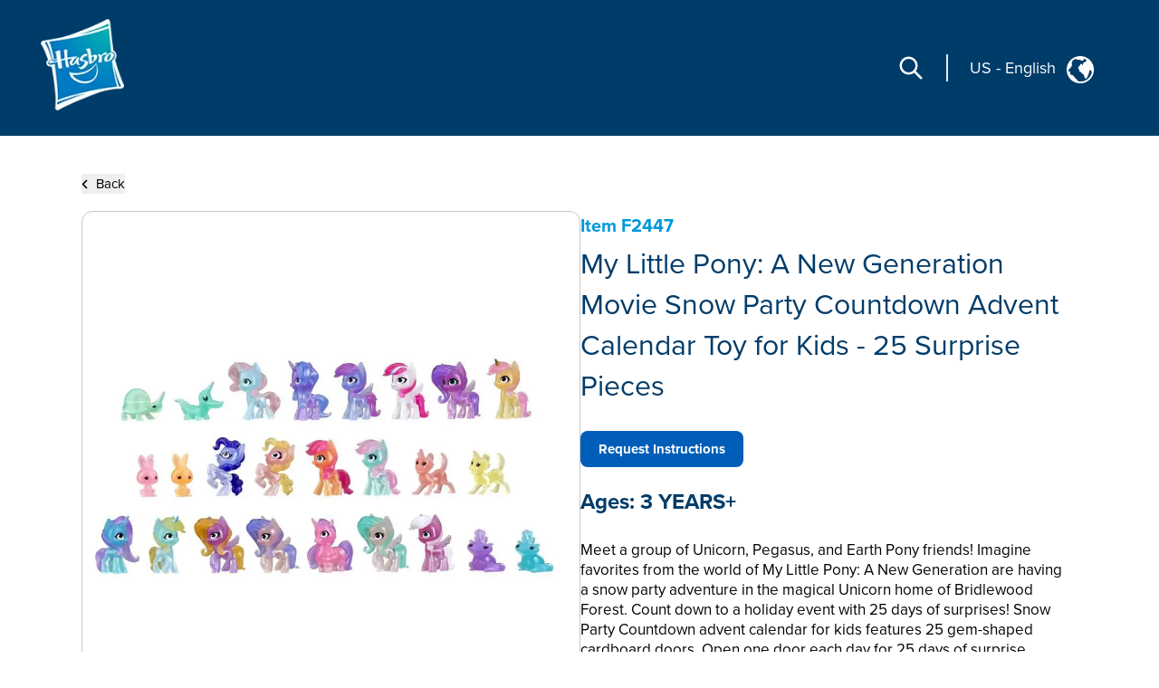

--- FILE ---
content_type: text/html; charset=utf-8
request_url: https://consumercare.hasbro.com/en-us/product/my-little-pony-a-new-generation-movie-snow-party-countdown-advent-calendar-toy-for-kids-25-surprise-pieces/FE856D7F-D41E-4D89-A8A6-C3E5956FF515
body_size: 58894
content:
<!DOCTYPE html><html lang="en-us"><head><meta charSet="utf-8" data-next-head=""/><meta name="viewport" content="width=device-width" data-next-head=""/><link rel="icon" href="/favicon.ico" data-next-head=""/><meta name="Keywords" content="Consumer Care,Consumer Care Toys &amp; Games, Collectibles &amp; Playsets,My Little Pony: A New Generation Movie Snow Party Countdown Advent Calendar Toy for Kids - 25 Surprise Pieces, My Little Pony" data-next-head=""/><link rel="icon" href="/favicon.ico" data-next-head=""/><meta property="og:type" content="website" data-next-head=""/><meta property="og:locale" content="en-us" data-next-head=""/><meta property="og:site_name" content="consumercare" data-next-head=""/><link rel="canonical" href="https://consumercare.hasbro.com/en-us/product/my-little-pony-a-new-generation-movie-snow-party-countdown-advent-calendar-toy-for-kids-25-surprise-pieces/FE856D7F-D41E-4D89-A8A6-C3E5956FF515" data-next-head=""/><title data-next-head="">My Little Pony: A New Generation Movie Snow Party Countdown Advent Calendar Toy for Kids - 25 Surprise Pieces - My Little Pony</title><meta name="robots" content="index,follow" data-next-head=""/><meta name="description" content="Discover My Little Pony: A New Generation Movie Snow Party Countdown Advent Calendar Toy for Kids - 25 Surprise Pieces, for ages 3 YEARS+, and find where to buy this product. The estimated retail price for My Little Pony: A New Generation Movie Snow Party Countdown Advent Calendar Toy for Kids - 25 Surprise Pieces is $27.99." data-next-head=""/><meta property="og:title" content="My Little Pony: A New Generation Movie Snow Party Countdown Advent Calendar Toy for Kids - 25 Surprise Pieces" data-next-head=""/><meta property="og:description" content="Discover My Little Pony: A New Generation Movie Snow Party Countdown Advent Calendar Toy for Kids - 25 Surprise Pieces, for ages 3 YEARS+, and find where to buy this product. The estimated retail price for My Little Pony: A New Generation Movie Snow Party Countdown Advent Calendar Toy for Kids - 25 Surprise Pieces is $27.99." data-next-head=""/><meta property="og:url" content="https://consumercare.hasbro.com/en-us/product/my-little-pony-a-new-generation-movie-snow-party-countdown-advent-calendar-toy-for-kids-25-surprise-pieces/FE856D7F-D41E-4D89-A8A6-C3E5956FF515" data-next-head=""/><meta property="og:image" content="https://www.hasbro.com/common/productimages/en_US/FE856D7FD41E4D89A8A6C3E5956FF515/fb9ff994b494cc6487e88e7d9c81475e0fa5552e.jpg" data-next-head=""/><meta property="og:image:alt" content="My Little Pony: A New Generation Movie Snow Party Countdown Advent Calendar Toy for Kids - 25 Surprise Pieces" data-next-head=""/><meta property="og:image:type" content="image/jpg" data-next-head=""/><meta property="og:image:width" content="1000" data-next-head=""/><meta property="og:image:height" content="1000" data-next-head=""/><link rel="preload" href="/images/contact.svg" as="image" data-next-head=""/><link rel="preconnect" href="https://cdn.fonts.net"/><link rel="preload" href="/_next/static/chunks/39100f83b67e9589.css" as="style"/><script>(function(w,d,s,l,i){w[l]=w[l]||[];w[l].push({'gtm.start':new Date().getTime(),event:'gtm.js'});
			var f=d.getElementsByTagName(s)[0],j=d.createElement(s),dl=l!='dataLayer'?'&l='+l:'';j.async=true;
			j.src='https://www.googletagmanager.com/gtm.js?id='+i+dl;f.parentNode.insertBefore(j,f);})(window,document,'script','dataLayer','GTM-PTMHZHG');</script><script type="application/ld+json" data-next-head="">{"@context":"https://schema.org/","@type":"Article","mainEntityOfPage":{"@type":"WebPage","@id":"https://consumercare.hasbro.comen-us/product/my-little-pony-a-new-generation-movie-snow-party-countdown-advent-calendar-toy-for-kids-25-surprise-pieces/FE856D7F-D41E-4D89-A8A6-C3E5956FF515"},"title":"Consumer Care Toys & Games, Collectibles & Playsets - Consumer Care","description":"Confused on what to be purchased amongst the huge varierty of Products? We can have all your queries resolved reach out to us.","image":{"@type":"ImageObject","width":"500","height":"500"},"author":{"@type":"Organization","name":"Hasbro Content Team"},"publisher":{"@type":"Organization","name":"Hasbro Consumercare","logo":{"@type":"ImageObject","url":"https://consumercare.hasbro.com/static/images/Hasbro_Logo.png","width":"","height":""}},"keywords":"Consumer Care,Consumer Care Toys & Games, Collectibles & Playsets,My Little Pony: A New Generation Movie Snow Party Countdown Advent Calendar Toy for Kids - 25 Surprise Pieces, My Little Pony"}</script><script type="application/ld+json" data-next-head="">{"@context":"https://schema.org/","@type":"Website","name":"Hasbro Consumercare","url":"https://consumercare.hasbro.com/en-us","potentialAction":{"@type":"SearchAction","target":"https://consumercare.hasbro.com/en-us?search={search_term_string}","query-input":"required name=search_term_string"}}</script><link rel="preload" as="image" imageSrcSet="/_next/image?url=%2Fimages%2FhasbroLogo.png&amp;w=128&amp;q=75 1x, /_next/image?url=%2Fimages%2FhasbroLogo.png&amp;w=256&amp;q=75 2x" data-next-head=""/><script type="application/ld+json" data-next-head="">{"@context":"https://schema.org","@type":"Product","description":"Discover My Little Pony: A New Generation Movie Snow Party Countdown Advent Calendar Toy for Kids - 25 Surprise Pieces, for ages 3 YEARS+, and find where to buy this product. The estimated retail price for My Little Pony: A New Generation Movie Snow Party Countdown Advent Calendar Toy for Kids - 25 Surprise Pieces is $27.99.","releaseDate":"2021-07-01 00:00:00.000","image":["https://www.hasbro.com/common/productimages/en_US/FE856D7FD41E4D89A8A6C3E5956FF515/fb9ff994b494cc6487e88e7d9c81475e0fa5552e.jpg","https://www.hasbro.com/common/productimages/en_US/FE856D7FD41E4D89A8A6C3E5956FF515/d8002bc330a48548225e9189e98385d9266e61e5.jpg","https://www.hasbro.com/common/productimages/en_US/FE856D7FD41E4D89A8A6C3E5956FF515/8b33c8d3b995d0808d73c84a084ffe02f7205e73.jpg","https://www.hasbro.com/common/productimages/en_US/FE856D7FD41E4D89A8A6C3E5956FF515/2b3794e3a518ec4ab4fbbace9d521b70caaa1d28.jpg"],"brand":{"@type":"Brand","name":"My Little Pony"},"offers":[{"price":27.99,"priceCurrency":"$","@type":"Offer"}],"name":"My Little Pony: A New Generation Movie Snow Party Countdown Advent Calendar Toy for Kids - 25 Surprise Pieces"}</script><link rel="preload" as="image" imageSrcSet="/_next/image?url=%2Fimages%2Fpdp_warning_icon.png&amp;w=32&amp;q=75 1x, /_next/image?url=%2Fimages%2Fpdp_warning_icon.png&amp;w=48&amp;q=75 2x" data-next-head=""/><link rel="preload" as="image" imageSrcSet="/_next/image?url=%2Fimages%2Fhasbro.webp&amp;w=128&amp;q=75 1x, /_next/image?url=%2Fimages%2Fhasbro.webp&amp;w=256&amp;q=75 2x" data-next-head=""/><link rel="preload" as="image" imageSrcSet="/_next/image?url=%2Fimages%2FESRBLogo2.png&amp;w=128&amp;q=75 1x, /_next/image?url=%2Fimages%2FESRBLogo2.png&amp;w=256&amp;q=75 2x" data-next-head=""/><link href="https://cdn.fonts.net/kit/97a91523-c65b-4209-a728-3ad9f68967ff/97a91523-c65b-4209-a728-3ad9f68967ff.css" rel="stylesheet"/><link rel="stylesheet" href="/_next/static/chunks/39100f83b67e9589.css" data-n-g=""/><noscript data-n-css=""></noscript><script src="/_next/static/chunks/fc6c5d72cb99bebd.js" defer=""></script><script src="/_next/static/chunks/0c83efef6936634f.js" defer=""></script><script src="/_next/static/chunks/9b8a80dd5c2ba77c.js" defer=""></script><script src="/_next/static/chunks/9fc40585aee48ef6.js" defer=""></script><script src="/_next/static/chunks/51062ef401611644.js" defer=""></script><script src="/_next/static/chunks/turbopack-7c7788ae21437103.js" defer=""></script><script src="/_next/static/chunks/2499b9607339f94f.js" defer=""></script><script src="/_next/static/chunks/f22e7e3bbd301719.js" defer=""></script><script src="/_next/static/chunks/1e79234dcf32aab3.js" defer=""></script><script src="/_next/static/chunks/16e016ae2cdf0067.js" defer=""></script><script src="/_next/static/chunks/2f41848f8838274f.js" defer=""></script><script src="/_next/static/chunks/47fb81b287d4bae1.js" defer=""></script><script src="/_next/static/chunks/turbopack-3a199915cf14adf9.js" defer=""></script><script src="/_next/static/U3by6vxrxxDc7SLMctoQh/_ssgManifest.js" defer=""></script><script src="/_next/static/U3by6vxrxxDc7SLMctoQh/_buildManifest.js" defer=""></script></head><body id="exploreSection" class="max-w-[1920px] mx-auto"><noscript><iframe src="https://www.googletagmanager.com/ns.html?id=GTM-PTMHZHG" height="0" width="0" style="display:none;visibility:hidden" title="GA"></iframe></noscript><link rel="preload" as="image" imageSrcSet="/_next/image?url=%2Fimages%2FhasbroLogo.png&amp;w=128&amp;q=75 1x, /_next/image?url=%2Fimages%2FhasbroLogo.png&amp;w=256&amp;q=75 2x"/><link rel="preload" as="image" imageSrcSet="/_next/image?url=%2Fimages%2Fpdp_warning_icon.png&amp;w=32&amp;q=75 1x, /_next/image?url=%2Fimages%2Fpdp_warning_icon.png&amp;w=48&amp;q=75 2x"/><link rel="preload" as="image" href="/images/contact.svg"/><link rel="preload" as="image" imageSrcSet="/_next/image?url=%2Fimages%2Fhasbro.webp&amp;w=128&amp;q=75 1x, /_next/image?url=%2Fimages%2Fhasbro.webp&amp;w=256&amp;q=75 2x"/><link rel="preload" as="image" imageSrcSet="/_next/image?url=%2Fimages%2FESRBLogo2.png&amp;w=128&amp;q=75 1x, /_next/image?url=%2Fimages%2FESRBLogo2.png&amp;w=256&amp;q=75 2x"/><div id="__next"><div><h1 class="hidden">WELCOME TO CONSUMER CARE</h1><header class="z-10 text-white bg-[#003c69] h-[80px]  bg-[#003c69] lg:h-auto lg:bg-[#003c69]  lg:absolute lg:flex lg:items-center border-b-[1px] lg:border-none lg:justify-between lg:max-w-[1920px] lg:w-full lg:px-[0rem] xl:px-[2.5rem] 2xl:px-[5rem] lg:py-[1rem] 2xl:py-[2.5rem]"><div class="absolute z-[10] w-[60px] h-[60px] mx-4 mt-2 lg:mt-0 lg:ml-4 xl:ml-0 lg:mx-0 lg:relative lg:w-[110px] lg:h-[118px]"><a href="/en-us"><img alt="Hasbro Logo" width="103" height="112" decoding="async" data-nimg="1" style="color:transparent" srcSet="/_next/image?url=%2Fimages%2FhasbroLogo.png&amp;w=128&amp;q=75 1x, /_next/image?url=%2Fimages%2FhasbroLogo.png&amp;w=256&amp;q=75 2x" src="/_next/image?url=%2Fimages%2FhasbroLogo.png&amp;w=256&amp;q=75"/></a></div><div class="h-[80px] flex items-center absolute  right-3 lg:hidden"><div class="mr-[1rem] z-10 pr-[1.5rem] border-r-[2px] lg:hidden "><svg role="graphics-symbol" aria-label="Search-Icon" xmlns="http://www.w3.org/2000/svg" class="h-[30px] w-[30px] text-[#ffffff] cursor-pointer" fill="none" viewBox="0 0 24 24" stroke="currentColor" stroke-width="2" style="pointer-events:all"><path stroke-linecap="round" stroke-linejoin="round" d="M21 21l-6-6m2-5a7 7 0 11-14 0 7 7 0 0114 0z"></path></svg></div><a class="z-10 hiddenmd:block lg:hidden" href="/worldwide"><div class="flex justify-center pt-[0.2rem] pr-[0.5rem] md:border-r-[2px] md:mr-[1rem] md:pr-[1.5rem] text-white"><p class="pt-0 md:pt-0 2xl:pt-2 text-[18px] md:text-[18px] text-[#FFFFFF]">US<!-- --> <!-- -->-<!-- --> <!-- -->English</p><div class="pt-0 pl-2 md:pl-3 md:pt-0"><img alt="globe" loading="lazy" width="25" height="25" decoding="async" data-nimg="1" style="color:transparent" src="/images/globe.svg"/></div></div></a><svg role="graphics-symbol" aria-label="Hamburger" xmlns="http://www.w3.org/2000/svg" class="z-10 w-10 h-10" viewBox="0 0 20 20" fill="currentColor"><path fill-rule="evenodd" d="M3 5a1 1 0 011-1h12a1 1 0 110 2H4a1 1 0 01-1-1zM3 10a1 1 0 011-1h12a1 1 0 110 2H4a1 1 0 01-1-1zM3 15a1 1 0 011-1h12a1 1 0 110 2H4a1 1 0 01-1-1z" clip-rule="evenodd"></path></svg> </div> <div class="hidden lg:flex justify-end mr-[12%] pt-[8.5%] md:mr-[9%] md:pt-[3.5%] lg:pt-0 lg:mr-[0%] lg:justify-center items-center"><div class="mr-[1.5rem] pr-[1.5rem] border-r-[2px] "><svg role="graphics-symbol" aria-label="Search-Icon" xmlns="http://www.w3.org/2000/svg" class="h-[30px] w-[30px] text-[#ffffff] cursor-pointer" fill="none" viewBox="0 0 24 24" stroke="currentColor" stroke-width="2" style="pointer-events:all"><path stroke-linecap="round" stroke-linejoin="round" d="M21 21l-6-6m2-5a7 7 0 11-14 0 7 7 0 0114 0z"></path></svg></div><a class="hidden lg:py-7 lg:block" href="/worldwide"><div class="flex justify-end pr-[0.5rem] md:pr-[2rem] text-white"><p class="pt-1 md:pt-1 2xl:pt-2 text-[10px] vs:text-[14px] md:text-[18px] text-[#FFFFFF] bg-transparent">US<!-- --> <!-- -->-<!-- --> <!-- -->English</p><div class="pt-0 pl-2 md:pl-3 md:pt-1"><img alt="globe" loading="lazy" width="30" height="30" decoding="async" data-nimg="1" style="color:transparent" src="/images/globe.svg"/></div></div></a></div></header><div class="min-h-[calc(100vh-650px)] md:min-h-[calc(100vh-400px)] mid:min-h-[calc(100vh-400px)] lg:h-auto"><div class="w-full"><div><div class="px-[5%] py-[5rem] md:px-[9%] lg:px-[7%] md:py-[5rem] lg:py-[12rem] 2xl:py-[17rem] flex-1"><div class="md:min-h-[470px] "><button><div class="flex items-center cursor-pointer"><div><svg role="graphics-symbol" aria-label="Left-Arrow" class="h-[13px] w-[8px] mr-2 fill-black " xmlns="http://www.w3.org/2000/svg" viewBox="0 0 320 512"><path d="M41.4 233.4c-12.5 12.5-12.5 32.8 0 45.3l160 160c12.5 12.5 32.8 12.5 45.3 0s12.5-32.8 0-45.3L109.3 256 246.6 118.6c12.5-12.5 12.5-32.8 0-45.3s-32.8-12.5-45.3 0l-160 160z"></path></svg></div><h3 class="sm:text-[11px] md:text-[13px] lg:text-[14px] xl:text-[15px] 2xl:text-[20px] text-[#000000]">Back</h3></div></button><div class="flex mt-[0.5rem] md:mt-[1rem] md:gap-8  flex-col md:flex-row "><div class="h-full min-h-[350px] w-full md:h-[350px] lg:h-[560px] flex items-center 2xl:h-[870px] 2xl:w-[802px] rounded-xl border border-[#000000] border-black-22"><img alt="My Little Pony: A New Generation Movie Snow Party Countdown Advent Calendar Toy for Kids - 25 Surprise Pieces" loading="lazy" width="800" height="749.9" decoding="async" data-nimg="1" class="pdpImage h-full w-full 3xl:w-[800px] 3xl:h-[749px] 3xl:max-w-unset rounded-xl " style="color:transparent" srcSet="/_next/image?url=https%3A%2F%2Fwww.hasbro.com%2Fcommon%2Fproductimages%2Fen_US%2FFE856D7FD41E4D89A8A6C3E5956FF515%2Ffb9ff994b494cc6487e88e7d9c81475e0fa5552e.jpg&amp;w=828&amp;q=75 1x, /_next/image?url=https%3A%2F%2Fwww.hasbro.com%2Fcommon%2Fproductimages%2Fen_US%2FFE856D7FD41E4D89A8A6C3E5956FF515%2Ffb9ff994b494cc6487e88e7d9c81475e0fa5552e.jpg&amp;w=1920&amp;q=75 2x" src="/_next/image?url=https%3A%2F%2Fwww.hasbro.com%2Fcommon%2Fproductimages%2Fen_US%2FFE856D7FD41E4D89A8A6C3E5956FF515%2Ffb9ff994b494cc6487e88e7d9c81475e0fa5552e.jpg&amp;w=1920&amp;q=75"/></div><div class="min-h-[450px] grid items-center w-full  md:h-[350px] lg:h-[560px] 2xl:h-[870px] 2xl:w-[800px]"><h1 class="text-[15px] my-[1.2rem] md:my-[auto] lg:text-[20px] text-[#0098DB] font-bold ">Item<!-- --> <!-- -->F2447</h1><h1 class=" text-[21px] leading-[25px] lg:text-[29px] lg:leading-[37px] xl:text-[32px] xl:leading-[45px] 2xl:text-[46px] 2xl:leading-[60px] text-[#003C69]">My Little Pony: A New Generation Movie Snow Party Countdown Advent Calendar Toy for Kids - 25 Surprise Pieces</h1><div class="flex mt-[0.75rem] xl:mt-[1.25rem] gap-2 md-gap-3"><a tabindex="0" class="Requested_Instruction cursor-pointer text-center items-center justify-center flex bg-[#005EB8] h-[30px] px-2 min-w-[115px] text-[10px] lg:h-[35px] lg:min-w-[140px] lg:text-[12px] xl:h-[40px] xl:min-w-[180px] xl:text-[15px] 2xl:h-[60px] 2xl:min-w-[280px] 2xl:text-[20px] text-[white] font-bold border-[#005EB8] rounded-[8px]">Request Instructions</a></div><div><h1 class="mt-4 text-[18px] lg:text-[24px]  2xl:text-[30px] text-[#003C69] font-bold  ">Ages:<!-- --> <!-- -->3 YEARS+</h1><div class=" pr-[15px] mt-[0.75rem] text-[14px] leading-[20px] lg:text-[17px] xl:leading-[22px] 2xl:text-[20px] 2xl:leading-[28px] font-regular text-[#000000] overflow-y-auto md:h-[13vw] lg:h-[14vw] xl:h-[16vw] 2xl:h-[23vw] max-h-[48vw] descScrollbar"><p class="mt-3">Meet a group of Unicorn, Pegasus, and Earth Pony friends! Imagine favorites from the world of My Little Pony: A New Generation are having a snow party adventure in the magical Unicorn home of Bridlewood Forest. Count down to a holiday event with 25 days of surprises! Snow Party Countdown advent calendar for kids features 25 gem-shaped cardboard doors. Open one door each day for 25 days of surprise reveals, or reveal all of the mysteries at once. Includes 16 mini pony figures in an adorable 1.5-inch scale, 9 pets with Unicorn horns, and 6 stickers. 31 surprises in all! Characters include Sunny Starscout, Izzy Moonbow, Princess Petals, Zipp Storm, and more. Sweet present-themed package comes with a wintery story scene of Bridlewood Forest. Kids can use this as a background for imagining movie-inspired adventures! This My Little Pony movie toy makes a great winter holiday gift for kids ages 3 years old and up. My Little Pony and all related characters are trademarks of Hasbro.


</p><p class="mt-3 pl-[1rem] ">25 DAYS OF SURPRISES: My Little Pony advent calendar for kids features 25 gem-shaped cardboard doors with a surprise behind each one<br/>•16 PONY FIGURES: Features 1.5-inch mini pony figures with molded hair, including Sunny Starscout and the Mane 5<br/>•PETS AND STICKERS: Some doors have pets or stickers hidden behind them! Includes 9 adorable critters with Unicorn horns and 6 stickers<br/>•WINTER THEMED: Includes a snowy background scene for imagining winter stories, plus fresh winter-inspired characters and designs<br/>•GIFT FOR KIDS: Adorable present-inspired package makes this My Little Pony: A New Generation toy a great winter holiday gift for girls and boys ages 3 years old and up<br/><br/>•Ages 3 and up <br/>•WARNING: CHOKING HAZARD – Small parts. Not for children under 3 years.<br/>•Includes 16 ponies, 9 pets, and 6 stickers.</p><div class="relative w-full  flex flex-col md:flex-row  mt-3 text-[20px]"><div class="w-4/5"><div class="flex"><img alt="Picture of the author" width="20" height="18" decoding="async" data-nimg="1" class="w-5 h-[1.125rem] inline-block align-baseline warning-icon" style="color:transparent" srcSet="/_next/image?url=%2Fimages%2Fpdp_warning_icon.png&amp;w=32&amp;q=75 1x, /_next/image?url=%2Fimages%2Fpdp_warning_icon.png&amp;w=48&amp;q=75 2x" src="/_next/image?url=%2Fimages%2Fpdp_warning_icon.png&amp;w=48&amp;q=75"/><span class="text-[20px]">Warning:</span></div><div class="mt-3 md:text-[18px]  "><p>CHOKING HAZARD-Small Parts. Not For Children Under 3 Years.</p></div></div></div></div></div></div></div></div></div></div></div></div><div class="flex relative justify-end mr-[5vw] "><div class="grid absolute justify-center items-center  -mt-[60px] md:-mt-[76px] text-[#fff]  "><div class="flex  items-center h-[60px] md:h-[76px] w-[185px] md:w-[240px] mx-auto justify-center bg-[#005EB8] cursor-pointer rounded-tr-[11px] rounded-tl-[11px]"><div class="flex justify-center items-center mx-4 md:mx-auto "><span class="h-[34px] w-[34px] mr-3"><img alt="contact" width="34" height="34" decoding="async" data-nimg="1" style="color:transparent" src="/images/contact.svg"/></span><span class="uppercase text-[20px] font-bold">Contact</span></div></div></div></div><div id="contactPopup" class=" text-[#fff] py-8 xl:py-4 relative before:absolute before:bottom-0 bottom-0 grid md:flex items-center  w-full md:min-h-[350px] xl:min-h-[290px] 2xl:min-h-[330px] bg-[#003c69]"><div class="m-[2rem] md:mx-[0.6rem] lg:mx-[3rem] 2xl:mr-[4rem] 2xl:ml-[7rem] "><div class="w-[67px] h-[77px] mid:w-[85px] mid:h-[87px]  2xl:w-[108px] 2xl:h-[118px] "><img alt="Hasbro Logo" width="108" height="118" decoding="async" data-nimg="1" style="color:transparent" srcSet="/_next/image?url=%2Fimages%2Fhasbro.webp&amp;w=128&amp;q=75 1x, /_next/image?url=%2Fimages%2Fhasbro.webp&amp;w=256&amp;q=75 2x" src="/_next/image?url=%2Fimages%2Fhasbro.webp&amp;w=256&amp;q=75"/></div></div><div class="mx-[2rem] md:mx-0 grid md:max-w-[75%] lg:max-w-[70%]"><div class="grid md:flex"><ul class="grid 2xl:gap-x-[2rem] cursor-pointer md:grid-cols-3 uppercase mb-6 md:mb-4 2xl:mb-[2rem]  "><li class="block w-full md:pl-[0.3rem] lg:pl-[0.5rem] pr-[0.3rem] md:pr-0 xl:pr-[1rem] 3xl:pr-[2rem] mr-[0.5rem] lg:mr-[1.5rem] md:border-r-[1px] border-[#ED8B00] xl:font-bold leading-[22px] text-[13px] 2xl:text-[14px] py-[0.3rem] break-normal false"><a target="_self" rel="noreferrer" class="footer-links" href="https://shop.hasbro.com/en-us/where-to-buy?utm_source=consumercare_footer&amp;utm_medium=referral&amp;utm_campaign=internal_referral">Where to buy</a></li><li class="block w-full md:pl-[0.3rem] lg:pl-[0.5rem] pr-[0.3rem] md:pr-0 xl:pr-[1rem] 3xl:pr-[2rem] mr-[0.5rem] lg:mr-[1.5rem] md:border-r-[1px] border-[#ED8B00] xl:font-bold leading-[22px] text-[13px] 2xl:text-[14px] py-[0.3rem] break-normal false"><a target="_self" rel="noreferrer" class="footer-links" href="/en-us/sitemap">Site Map</a></li><li class="block w-full md:pl-[0.3rem] lg:pl-[0.5rem] pr-[0.3rem] md:pr-0 xl:pr-[1rem] 3xl:pr-[2rem] mr-[0.5rem] lg:mr-[1.5rem] md:border-r-[1px] border-[#ED8B00] xl:font-bold leading-[22px] text-[13px] 2xl:text-[14px] py-[0.3rem] break-normal false"><a target="_self" rel="noreferrer" class="footer-links" href="https://consumercare.hasbro.com/en-us">Consumer Care</a></li><li class="block w-full md:pl-[0.3rem] lg:pl-[0.5rem] pr-[0.3rem] md:pr-0 xl:pr-[1rem] 3xl:pr-[2rem] mr-[0.5rem] lg:mr-[1.5rem] md:border-r-[1px] border-[#ED8B00] xl:font-bold leading-[22px] text-[13px] 2xl:text-[14px] py-[0.3rem] break-normal false"><a target="_self" rel="noreferrer" class="footer-links" href="https://corporate.hasbro.com/en-us?utm_source=consumercare_footer&amp;utm_medium=referral&amp;utm_campaign=internal_referral">Corporate</a></li><li class="block w-full md:pl-[0.3rem] lg:pl-[0.5rem] pr-[0.3rem] md:pr-0 xl:pr-[1rem] 3xl:pr-[2rem] mr-[0.5rem] lg:mr-[1.5rem] md:border-r-[1px] border-[#ED8B00] xl:font-bold leading-[22px] text-[13px] 2xl:text-[14px] py-[0.3rem] break-normal false"><a target="_self" rel="noreferrer" class="footer-links" href="https://docs.hasbro.com/en-us/legal/privacy">Privacy Policy</a></li><li class="block w-full md:pl-[0.3rem] lg:pl-[0.5rem] pr-[0.3rem] md:pr-0 xl:pr-[1rem] 3xl:pr-[2rem] mr-[0.5rem] lg:mr-[1.5rem] md:border-r-[1px] border-[#ED8B00] xl:font-bold leading-[22px] text-[13px] 2xl:text-[14px] py-[0.3rem] break-normal false"><a target="_self" rel="noreferrer" class="footer-links" href="https://docs.hasbro.com/en-us/legal/terms">Terms and Conditions of Use</a></li><li class="block w-full md:pl-[0.3rem] lg:pl-[0.5rem] pr-[0.3rem] md:pr-0 xl:pr-[1rem] 3xl:pr-[2rem] mr-[0.5rem] lg:mr-[1.5rem] md:border-r-[1px] border-[#ED8B00] xl:font-bold leading-[22px] text-[13px] 2xl:text-[14px] py-[0.3rem] break-normal false"><a target="_self" rel="noreferrer" class="footer-links" href="https://docs.hasbro.com/en-us/legal/privacy#H">Calif. Privacy Rights &amp; Notices</a></li><li class="block w-full md:pl-[0.3rem] lg:pl-[0.5rem] pr-[0.3rem] md:pr-0 xl:pr-[1rem] 3xl:pr-[2rem] mr-[0.5rem] lg:mr-[1.5rem] md:border-r-[1px] border-[#ED8B00] xl:font-bold leading-[22px] text-[13px] 2xl:text-[14px] py-[0.3rem] break-normal false"><a target="_self" rel="noreferrer" class="footer-links" href="/product/my-little-pony-a-new-generation-movie-snow-party-countdown-advent-calendar-toy-for-kids-25-surprise-pieces/FE856D7F-D41E-4D89-A8A6-C3E5956FF515#">Do Not Sell or Share My Personal Information</a></li><li class="block w-full md:pl-[0.3rem] lg:pl-[0.5rem] pr-[0.3rem] md:pr-0 xl:pr-[1rem] 3xl:pr-[2rem] mr-[0.5rem] lg:mr-[1.5rem] md:border-r-[1px] border-[#ED8B00] xl:font-bold leading-[22px] text-[13px] 2xl:text-[14px] py-[0.3rem] break-normal false"><a target="_self" rel="noreferrer" class="footer-links" href="https://docs.hasbro.com/upload/legal/responsible_disclosure_2020.pdf">Responsible Disclosure Policy</a></li><li class="block w-full md:pl-[0.3rem] lg:pl-[0.5rem] pr-[0.3rem] md:pr-0 xl:pr-[1rem] 3xl:pr-[2rem] mr-[0.5rem] lg:mr-[1.5rem] md:border-r-[1px] border-[#ED8B00] xl:font-bold leading-[22px] text-[13px] 2xl:text-[14px] py-[0.3rem] break-normal false"><a target="_self" rel="noreferrer" class="footer-links" href="/product/my-little-pony-a-new-generation-movie-snow-party-countdown-advent-calendar-toy-for-kids-25-surprise-pieces/FE856D7F-D41E-4D89-A8A6-C3E5956FF515#">Your Privacy Choices</a></li></ul><div class="hidden md:block"><h2 class="mt-4 ml-1 xl:mt-2 md:ml-1.5 xl:ml-3">Social Media</h2><div class="flex my-[1rem] "><a class="socialmedia-links" target="_blank" href="about:blank#blocked"><svg stroke="currentColor" fill="currentColor" stroke-width="0" viewBox="0 0 16 16" role="graphics-symbol" aria-label="LinkedIn" class="h-[23px] w-[23px] text-[23px] mx-[0.7rem] md:mx-[0.3rem] xl:mx-[0.7rem] " height="1em" width="1em" xmlns="http://www.w3.org/2000/svg"><path d="M0 1.146C0 .513.526 0 1.175 0h13.65C15.474 0 16 .513 16 1.146v13.708c0 .633-.526 1.146-1.175 1.146H1.175C.526 16 0 15.487 0 14.854zm4.943 12.248V6.169H2.542v7.225zm-1.2-8.212c.837 0 1.358-.554 1.358-1.248-.015-.709-.52-1.248-1.342-1.248S2.4 3.226 2.4 3.934c0 .694.521 1.248 1.327 1.248zm4.908 8.212V9.359c0-.216.016-.432.08-.586.173-.431.568-.878 1.232-.878.869 0 1.216.662 1.216 1.634v3.865h2.401V9.25c0-2.22-1.184-3.252-2.764-3.252-1.274 0-1.845.7-2.165 1.193v.025h-.016l.016-.025V6.169h-2.4c.03.678 0 7.225 0 7.225z"></path></svg></a><a class="socialmedia-links" target="_blank" href="about:blank#blocked"><svg stroke="currentColor" fill="currentColor" stroke-width="0" viewBox="0 0 16 16" role="graphics-symbol" aria-label="Facebook" class="h-[23px] w-[23px] text-[23px] mx-[0.7rem] md:mx-[0.3rem] xl:mx-[0.7rem] " height="1em" width="1em" xmlns="http://www.w3.org/2000/svg"><path d="M16 8.049c0-4.446-3.582-8.05-8-8.05C3.58 0-.002 3.603-.002 8.05c0 4.017 2.926 7.347 6.75 7.951v-5.625h-2.03V8.05H6.75V6.275c0-2.017 1.195-3.131 3.022-3.131.876 0 1.791.157 1.791.157v1.98h-1.009c-.993 0-1.303.621-1.303 1.258v1.51h2.218l-.354 2.326H9.25V16c3.824-.604 6.75-3.934 6.75-7.951"></path></svg></a><a class="socialmedia-links" target="_blank" href="about:blank#blocked"><svg stroke="currentColor" fill="currentColor" stroke-width="0" viewBox="0 0 448 512" role="graphics-symbol" aria-label="Instagram" class="h-[23px] w-[23px] text-[23px] mx-[0.7rem] md:mx-[0.3rem] xl:mx-[0.7rem]  rounded-[15px]" height="1em" width="1em" xmlns="http://www.w3.org/2000/svg"><path d="M224,202.66A53.34,53.34,0,1,0,277.36,256,53.38,53.38,0,0,0,224,202.66Zm124.71-41a54,54,0,0,0-30.41-30.41c-21-8.29-71-6.43-94.3-6.43s-73.25-1.93-94.31,6.43a54,54,0,0,0-30.41,30.41c-8.28,21-6.43,71.05-6.43,94.33S91,329.26,99.32,350.33a54,54,0,0,0,30.41,30.41c21,8.29,71,6.43,94.31,6.43s73.24,1.93,94.3-6.43a54,54,0,0,0,30.41-30.41c8.35-21,6.43-71.05,6.43-94.33S357.1,182.74,348.75,161.67ZM224,338a82,82,0,1,1,82-82A81.9,81.9,0,0,1,224,338Zm85.38-148.3a19.14,19.14,0,1,1,19.13-19.14A19.1,19.1,0,0,1,309.42,189.74ZM400,32H48A48,48,0,0,0,0,80V432a48,48,0,0,0,48,48H400a48,48,0,0,0,48-48V80A48,48,0,0,0,400,32ZM382.88,322c-1.29,25.63-7.14,48.34-25.85,67s-41.4,24.63-67,25.85c-26.41,1.49-105.59,1.49-132,0-25.63-1.29-48.26-7.15-67-25.85s-24.63-41.42-25.85-67c-1.49-26.42-1.49-105.61,0-132,1.29-25.63,7.07-48.34,25.85-67s41.47-24.56,67-25.78c26.41-1.49,105.59-1.49,132,0,25.63,1.29,48.33,7.15,67,25.85s24.63,41.42,25.85,67.05C384.37,216.44,384.37,295.56,382.88,322Z"></path></svg></a><a class="socialmedia-links" target="_blank" href="about:blank#blocked"><svg stroke="currentColor" fill="currentColor" stroke-width="0" viewBox="0 0 24 24" role="graphics-symbol" aria-label="Twitter" class="h-[23px] w-[23px] text-[23px] mx-[0.7rem] md:mx-[0.3rem] xl:mx-[0.7rem] " height="1em" width="1em" xmlns="http://www.w3.org/2000/svg"><path d="M10.4883 14.651L15.25 21H22.25L14.3917 10.5223L20.9308 3H18.2808L13.1643 8.88578L8.75 3H1.75L9.26086 13.0145L2.31915 21H4.96917L10.4883 14.651ZM16.25 19L5.75 5H7.75L18.25 19H16.25Z"></path></svg></a><a class="socialmedia-links" target="_blank" href="about:blank#blocked"><svg stroke="currentColor" fill="currentColor" stroke-width="0" viewBox="0 0 16 16" role="graphics-symbol" aria-label="Youtube" class="h-[23px] w-[23px] text-[23px] mx-[0.7rem] md:mx-[0.3rem] xl:mx-[0.7rem] " height="1em" width="1em" xmlns="http://www.w3.org/2000/svg"><path d="M8.051 1.999h.089c.822.003 4.987.033 6.11.335a2.01 2.01 0 0 1 1.415 1.42c.101.38.172.883.22 1.402l.01.104.022.26.008.104c.065.914.073 1.77.074 1.957v.075c-.001.194-.01 1.108-.082 2.06l-.008.105-.009.104c-.05.572-.124 1.14-.235 1.558a2.01 2.01 0 0 1-1.415 1.42c-1.16.312-5.569.334-6.18.335h-.142c-.309 0-1.587-.006-2.927-.052l-.17-.006-.087-.004-.171-.007-.171-.007c-1.11-.049-2.167-.128-2.654-.26a2.01 2.01 0 0 1-1.415-1.419c-.111-.417-.185-.986-.235-1.558L.09 9.82l-.008-.104A31 31 0 0 1 0 7.68v-.123c.002-.215.01-.958.064-1.778l.007-.103.003-.052.008-.104.022-.26.01-.104c.048-.519.119-1.023.22-1.402a2.01 2.01 0 0 1 1.415-1.42c.487-.13 1.544-.21 2.654-.26l.17-.007.172-.006.086-.003.171-.007A100 100 0 0 1 7.858 2zM6.4 5.209v4.818l4.157-2.408z"></path></svg></a></div></div></div><div class="uppercase text-[16px] mb-6 md:mb-2 2xl:mb-[2rem] ">PRODUCTS NOT AVAILABLE EVERYWHERE</div><div class="leading-[20px] text-[14px]"><p>© 2025 Hasbro. All rights reserved. All audio, visual and textual content on this site (including all names, characters, images, trademarks and logos) are protected by trademarks, copyrights and other Intellectual Property rights owned by Hasbro or its subsidiaries, licensors, licensees, suppliers and accounts.</p></div><div class="mt-6 md:hidden md:ml-1"><h2 class="mt-4 ml-1 xl:mt-2 md:ml-1.5 xl:ml-3">Social Media</h2><div class="flex my-[1rem] "><a class="socialmedia-links" target="_blank" href="about:blank#blocked"><svg stroke="currentColor" fill="currentColor" stroke-width="0" viewBox="0 0 16 16" role="graphics-symbol" aria-label="LinkedIn" class="h-[23px] w-[23px] text-[23px] mx-[0.7rem] md:mx-[0.3rem] xl:mx-[0.7rem] " height="1em" width="1em" xmlns="http://www.w3.org/2000/svg"><path d="M0 1.146C0 .513.526 0 1.175 0h13.65C15.474 0 16 .513 16 1.146v13.708c0 .633-.526 1.146-1.175 1.146H1.175C.526 16 0 15.487 0 14.854zm4.943 12.248V6.169H2.542v7.225zm-1.2-8.212c.837 0 1.358-.554 1.358-1.248-.015-.709-.52-1.248-1.342-1.248S2.4 3.226 2.4 3.934c0 .694.521 1.248 1.327 1.248zm4.908 8.212V9.359c0-.216.016-.432.08-.586.173-.431.568-.878 1.232-.878.869 0 1.216.662 1.216 1.634v3.865h2.401V9.25c0-2.22-1.184-3.252-2.764-3.252-1.274 0-1.845.7-2.165 1.193v.025h-.016l.016-.025V6.169h-2.4c.03.678 0 7.225 0 7.225z"></path></svg></a><a class="socialmedia-links" target="_blank" href="about:blank#blocked"><svg stroke="currentColor" fill="currentColor" stroke-width="0" viewBox="0 0 16 16" role="graphics-symbol" aria-label="Facebook" class="h-[23px] w-[23px] text-[23px] mx-[0.7rem] md:mx-[0.3rem] xl:mx-[0.7rem] " height="1em" width="1em" xmlns="http://www.w3.org/2000/svg"><path d="M16 8.049c0-4.446-3.582-8.05-8-8.05C3.58 0-.002 3.603-.002 8.05c0 4.017 2.926 7.347 6.75 7.951v-5.625h-2.03V8.05H6.75V6.275c0-2.017 1.195-3.131 3.022-3.131.876 0 1.791.157 1.791.157v1.98h-1.009c-.993 0-1.303.621-1.303 1.258v1.51h2.218l-.354 2.326H9.25V16c3.824-.604 6.75-3.934 6.75-7.951"></path></svg></a><a class="socialmedia-links" target="_blank" href="about:blank#blocked"><svg stroke="currentColor" fill="currentColor" stroke-width="0" viewBox="0 0 448 512" role="graphics-symbol" aria-label="Instagram" class="h-[23px] w-[23px] text-[23px] mx-[0.7rem] md:mx-[0.3rem] xl:mx-[0.7rem]  rounded-[15px]" height="1em" width="1em" xmlns="http://www.w3.org/2000/svg"><path d="M224,202.66A53.34,53.34,0,1,0,277.36,256,53.38,53.38,0,0,0,224,202.66Zm124.71-41a54,54,0,0,0-30.41-30.41c-21-8.29-71-6.43-94.3-6.43s-73.25-1.93-94.31,6.43a54,54,0,0,0-30.41,30.41c-8.28,21-6.43,71.05-6.43,94.33S91,329.26,99.32,350.33a54,54,0,0,0,30.41,30.41c21,8.29,71,6.43,94.31,6.43s73.24,1.93,94.3-6.43a54,54,0,0,0,30.41-30.41c8.35-21,6.43-71.05,6.43-94.33S357.1,182.74,348.75,161.67ZM224,338a82,82,0,1,1,82-82A81.9,81.9,0,0,1,224,338Zm85.38-148.3a19.14,19.14,0,1,1,19.13-19.14A19.1,19.1,0,0,1,309.42,189.74ZM400,32H48A48,48,0,0,0,0,80V432a48,48,0,0,0,48,48H400a48,48,0,0,0,48-48V80A48,48,0,0,0,400,32ZM382.88,322c-1.29,25.63-7.14,48.34-25.85,67s-41.4,24.63-67,25.85c-26.41,1.49-105.59,1.49-132,0-25.63-1.29-48.26-7.15-67-25.85s-24.63-41.42-25.85-67c-1.49-26.42-1.49-105.61,0-132,1.29-25.63,7.07-48.34,25.85-67s41.47-24.56,67-25.78c26.41-1.49,105.59-1.49,132,0,25.63,1.29,48.33,7.15,67,25.85s24.63,41.42,25.85,67.05C384.37,216.44,384.37,295.56,382.88,322Z"></path></svg></a><a class="socialmedia-links" target="_blank" href="about:blank#blocked"><svg stroke="currentColor" fill="currentColor" stroke-width="0" viewBox="0 0 24 24" role="graphics-symbol" aria-label="Twitter" class="h-[23px] w-[23px] text-[23px] mx-[0.7rem] md:mx-[0.3rem] xl:mx-[0.7rem] " height="1em" width="1em" xmlns="http://www.w3.org/2000/svg"><path d="M10.4883 14.651L15.25 21H22.25L14.3917 10.5223L20.9308 3H18.2808L13.1643 8.88578L8.75 3H1.75L9.26086 13.0145L2.31915 21H4.96917L10.4883 14.651ZM16.25 19L5.75 5H7.75L18.25 19H16.25Z"></path></svg></a><a class="socialmedia-links" target="_blank" href="about:blank#blocked"><svg stroke="currentColor" fill="currentColor" stroke-width="0" viewBox="0 0 16 16" role="graphics-symbol" aria-label="Youtube" class="h-[23px] w-[23px] text-[23px] mx-[0.7rem] md:mx-[0.3rem] xl:mx-[0.7rem] " height="1em" width="1em" xmlns="http://www.w3.org/2000/svg"><path d="M8.051 1.999h.089c.822.003 4.987.033 6.11.335a2.01 2.01 0 0 1 1.415 1.42c.101.38.172.883.22 1.402l.01.104.022.26.008.104c.065.914.073 1.77.074 1.957v.075c-.001.194-.01 1.108-.082 2.06l-.008.105-.009.104c-.05.572-.124 1.14-.235 1.558a2.01 2.01 0 0 1-1.415 1.42c-1.16.312-5.569.334-6.18.335h-.142c-.309 0-1.587-.006-2.927-.052l-.17-.006-.087-.004-.171-.007-.171-.007c-1.11-.049-2.167-.128-2.654-.26a2.01 2.01 0 0 1-1.415-1.419c-.111-.417-.185-.986-.235-1.558L.09 9.82l-.008-.104A31 31 0 0 1 0 7.68v-.123c.002-.215.01-.958.064-1.778l.007-.103.003-.052.008-.104.022-.26.01-.104c.048-.519.119-1.023.22-1.402a2.01 2.01 0 0 1 1.415-1.42c.487-.13 1.544-.21 2.654-.26l.17-.007.172-.006.086-.003.171-.007A100 100 0 0 1 7.858 2zM6.4 5.209v4.818l4.157-2.408z"></path></svg></a></div></div></div><div class="md:mx-[0.5rem] lg:mx-[1rem] 2xl:mx-[4rem]"><a target="_blank" href="about:blank#blocked"><div class="mr-[1rem] m-[2rem] md:m-auto lg:mx-[3rem] 2xl:mx-[4rem] max-w-[70px] 2xl:max-w-[114px]  2xl:w-[114px] 2xl:h-[154px] "><img alt="Privacy Certified" width="114" height="154" decoding="async" data-nimg="1" style="color:transparent" srcSet="/_next/image?url=%2Fimages%2FESRBLogo2.png&amp;w=128&amp;q=75 1x, /_next/image?url=%2Fimages%2FESRBLogo2.png&amp;w=256&amp;q=75 2x" src="/_next/image?url=%2Fimages%2FESRBLogo2.png&amp;w=256&amp;q=75"/></div></a></div></div></div></div><script id="__NEXT_DATA__" type="application/json">{"props":{"pageProps":{"footer":{"footertemplate":{"disclaimer":"PRODUCTS NOT AVAILABLE EVERYWHERE","cookieSettings":"Cookie Settings","copyright":{"items":[{"_system_":{"codename":"copyright_common","__typename":"_Sys"},"copyrightContent":{"html":"\u003cp\u003e© 2025 Hasbro. All rights reserved. All audio, visual and textual content on this site (including all names, characters, images, trademarks and logos) are protected by trademarks, copyrights and other Intellectual Property rights owned by Hasbro or its subsidiaries, licensors, licensees, suppliers and accounts.\u003c/p\u003e","__typename":"_RichText"},"__typename":"Copyright"},{"_system_":{"codename":"copyright_learnwithpeppa","__typename":"_Sys"},"copyrightContent":{"html":"\u003cp\u003eHASBRO and PEPPA PIG and all related trademarks TM \u0026amp; © 2025 Hasbro/Hasbro Consumer Products Licensing Ltd. Peppa Pig © 2003 Astley Baker Davies Ltd. and HCPL Ltd. All rights reserved. All audio, visual and textual content on this site (including all names, characters, images, trademarks, and logos) are protected by trademarks, copyrights and other Intellectual Property rights owned by Hasbro or its subsidiaries, licensors, licensees, suppliers, and accounts. Peppa Pig created by Mark Baker and Neville Astley\u003c/p\u003e","__typename":"_RichText"},"__typename":"Copyright"},{"_system_":{"codename":"copyright_powerrangers","__typename":"_Sys"},"copyrightContent":{"html":"\u003cp\u003eTM \u0026amp; © 2025 SCG Power Rangers LLC and Hasbro.\u0026nbsp;\u003c/p\u003e\n\u003cp\u003eAll Rights Reserved. All audio, visual and textual content on this site (including all names, characters, images, trademarks and logos) are protected by trademarks, copyrights and other Intellectual Property rights owned by Hasbro or its subsidiaries, licensors, licensees, suppliers and accounts. By using this site, you agree to the Terms and Conditions of Use.\u003c/p\u003e","__typename":"_RichText"},"__typename":"Copyright"},{"_system_":{"codename":"copyright_communitychest","__typename":"_Sys"},"copyrightContent":{"html":"\u003cp\u003eOne of the original card options was to ‘donate blood’ in the spirit of the greater societal good, however, we recognize and regret that this option is not as inclusive as we would like. Therefore we have updated this card to ‘volunteer at a blood center’ to ensure all can participate.\u003c/p\u003e","__typename":"_RichText"},"__typename":"Copyright"},{"_system_":{"codename":"copyright_monopoly","__typename":"_Sys"},"copyrightContent":{"html":"\u003cp\u003eThe MONOPOLY name and logo, the distinctive design of the game board, the four corner squares, the MR. MONOPOLY name and character, as well as each of the distinctive elements of board and playing pieces are trademarks of Hasbro, Inc. for its property trading game and game equipment. © 1935, 2025 Hasbro.\u003c/p\u003e","__typename":"_RichText"},"__typename":"Copyright"},{"_system_":{"codename":"copyright_rz","__typename":"_Sys"},"copyrightContent":{"html":"\u003cp\u003eRICKY ZOOM and all related trademarks and characters TM \u0026amp; © 2023 Frog Box and/or Entertainment One UK Ltd. \u0026nbsp;HASBRO TM \u0026amp; © 2024 Hasbro. All rights reserved. All audio, visual and textual content on this site (including all names, characters, images, trademarks, and logos) are protected by trademarks, copyrights and other Intellectual Property rights owned by Hasbro or its subsidiaries, licensors, licensees, suppliers, and accounts.\u003c/p\u003e","__typename":"_RichText"},"__typename":"Copyright"},{"_system_":{"codename":"copyright_pj","__typename":"_Sys"},"copyrightContent":{"html":"\u003cp\u003eHASBRO and PJ MASKS and all related trademarks TM \u0026amp; © 2025 \u0026nbsp;Hasbro/Hasbro Consumer Products Licensing Ltd. and/or Frog Box. Les Pyjamasques by Romuald © 2007 Gallimard Jeunesse. All rights reserved. All audio, visual and textual content on this site (including all names, characters, images, trademarks, and logos) are protected by trademarks, copyrights and other Intellectual Property rights owned by Hasbro or its subsidiaries, licensors, licensees, suppliers, and accounts.\u003c/p\u003e","__typename":"_RichText"},"__typename":"Copyright"},{"_system_":{"codename":"copyright_peppapig","__typename":"_Sys"},"copyrightContent":{"html":"\u003cp\u003eHASBRO and PEPPA PIG and all related trademarks TM \u0026amp; © 2025 Hasbro/Hasbro Consumer Products Licensing Ltd. Peppa Pig © 2003 Astley Baker Davies Ltd. and HCPL Ltd.\u0026nbsp;\u003c/p\u003e\n\u003cp\u003ePeppa Pig created by Mark Baker and Neville Astley.\u003c/p\u003e\n\u003cp\u003eAll audio, visual and textual content on this site (including all names, characters, images, trademarks, and logos) are protected by trademarks, copyrights and other Intellectual Property rights owned by Hasbro or its subsidiaries, licensors, licensees, suppliers, and accounts.\u003c/p\u003e","__typename":"_RichText"},"__typename":"Copyright"}],"__typename":"Footertemplate_Copyright_Collection"},"footerlinks":{"items":[{"footerlink":"https://shop.hasbro.com/en-us/where-to-buy","footertext":"Where to buy","restrictionvalue":16,"linktarget":{"items":[{"_system_":{"name":"Open link in a new tab","__typename":"_MultipleChoiceOptionSys"},"__typename":"_MultipleChoiceOption"}],"__typename":"_MultipleChoiceOptionCollection"},"popupinfo":{"items":[{"_system_":{"name":"none","__typename":"_MultipleChoiceOptionSys"},"__typename":"_MultipleChoiceOption"}],"__typename":"_MultipleChoiceOptionCollection"},"__typename":"Footerlink"},{"footerlink":"/en-us/sitemap","footertext":"Site Map","restrictionvalue":null,"linktarget":{"items":[{"_system_":{"name":"Open link in a new tab","__typename":"_MultipleChoiceOptionSys"},"__typename":"_MultipleChoiceOption"}],"__typename":"_MultipleChoiceOptionCollection"},"popupinfo":{"items":[],"__typename":"_MultipleChoiceOptionCollection"},"__typename":"Footerlink"},{"footerlink":"https://consumercare.hasbro.com/en-us","footertext":"Consumer Care","restrictionvalue":null,"linktarget":{"items":[{"_system_":{"name":"Open link in a new tab","__typename":"_MultipleChoiceOptionSys"},"__typename":"_MultipleChoiceOption"}],"__typename":"_MultipleChoiceOptionCollection"},"popupinfo":{"items":[],"__typename":"_MultipleChoiceOptionCollection"},"__typename":"Footerlink"},{"footerlink":"https://hasbro.gcs-web.com/corporate","footertext":"Corporate","restrictionvalue":null,"linktarget":{"items":[{"_system_":{"name":"Open link in a new tab","__typename":"_MultipleChoiceOptionSys"},"__typename":"_MultipleChoiceOption"}],"__typename":"_MultipleChoiceOptionCollection"},"popupinfo":{"items":[],"__typename":"_MultipleChoiceOptionCollection"},"__typename":"Footerlink"},{"footerlink":"https://docs.hasbro.com/en-us/legal/privacy","footertext":"Privacy Policy","restrictionvalue":null,"linktarget":{"items":[{"_system_":{"name":"Open link in a new tab","__typename":"_MultipleChoiceOptionSys"},"__typename":"_MultipleChoiceOption"}],"__typename":"_MultipleChoiceOptionCollection"},"popupinfo":{"items":[],"__typename":"_MultipleChoiceOptionCollection"},"__typename":"Footerlink"},{"footerlink":"https://docs.hasbro.com/en-us/legal/terms","footertext":"Terms and Conditions of Use","restrictionvalue":null,"linktarget":{"items":[{"_system_":{"name":"Open link in a new tab","__typename":"_MultipleChoiceOptionSys"},"__typename":"_MultipleChoiceOption"}],"__typename":"_MultipleChoiceOptionCollection"},"popupinfo":{"items":[],"__typename":"_MultipleChoiceOptionCollection"},"__typename":"Footerlink"},{"footerlink":"https://docs.hasbro.com/en-us/legal/privacy#H","footertext":"Calif. Privacy Rights \u0026 Notices","restrictionvalue":null,"linktarget":{"items":[{"_system_":{"name":"Open link in a new tab","__typename":"_MultipleChoiceOptionSys"},"__typename":"_MultipleChoiceOption"}],"__typename":"_MultipleChoiceOptionCollection"},"popupinfo":{"items":[],"__typename":"_MultipleChoiceOptionCollection"},"__typename":"Footerlink"},{"footerlink":"javascript:ketch('showExperience', { preferenceOptions: { tab: 'rightsTab' } })","footertext":"Do Not Sell or Share My Personal Information","restrictionvalue":null,"linktarget":{"items":[],"__typename":"_MultipleChoiceOptionCollection"},"popupinfo":{"items":[],"__typename":"_MultipleChoiceOptionCollection"},"__typename":"Footerlink"},{"footerlink":"https://docs.hasbro.com/upload/legal/responsible_disclosure_2020.pdf","footertext":"Responsible Disclosure Policy","restrictionvalue":null,"linktarget":{"items":[{"_system_":{"name":"Open link in a new tab","__typename":"_MultipleChoiceOptionSys"},"__typename":"_MultipleChoiceOption"}],"__typename":"_MultipleChoiceOptionCollection"},"popupinfo":{"items":[],"__typename":"_MultipleChoiceOptionCollection"},"__typename":"Footerlink"},{"footerlink":"javascript:ketch('showExperience', { preferenceOptions: { tab: 'overviewTab' } })","footertext":"Your Privacy Choices","restrictionvalue":1,"linktarget":{"items":[],"__typename":"_MultipleChoiceOptionCollection"},"popupinfo":{"items":[],"__typename":"_MultipleChoiceOptionCollection"},"__typename":"Footerlink"}],"__typename":"Footertemplate_Footerlinks_Collection"},"specificCopyright":{"items":[{"copyrightContent":{"html":"\u003cp\u003eThe MONOPOLY name and logo, the distinctive design of the game board, the four corner squares, the MR. MONOPOLY name and character, as well as each of the distinctive elements of board and playing pieces are trademarks of Hasbro, Inc. for its property trading game and game equipment. © 1935, 2025 Hasbro.\u003c/p\u003e","__typename":"_RichText"},"_system_":{"codename":"special_copyright_communitychest","__typename":"_Sys"},"__typename":"Copyright"},{"copyrightContent":{"html":"\u003cp\u003eGhostbusters TM \u0026amp; © 2021 Columbia Pictures Industries, Inc. All Rights Reserved.\u003c/p\u003e","__typename":"_RichText"},"_system_":{"codename":"specific_copyright_ghostbusters","__typename":"_Sys"},"__typename":"Copyright"},{"copyrightContent":{"html":"\u003cp\u003e© 2024 Paramount Pictures.\u003c/p\u003e","__typename":"_RichText"},"_system_":{"codename":"specific_copyright_gijoe","__typename":"_Sys"},"__typename":"Copyright"},{"copyrightContent":{"html":"\u003cp\u003e© \u0026amp; TM LUCASFILM LTD.\u003c/p\u003e\n\u003cp\u003e© 2024 MARVEL.\u003c/p\u003e\n\u003cp\u003eSTAR WARS, the logo and all related characters are trademarks of Lucasfilm and are used with permission. © \u0026amp; TM Lucasfilm Ltd.\u003c/p\u003e","__typename":"_RichText"},"_system_":{"codename":"specific_copyright_mightymuggs","__typename":"_Sys"},"__typename":"Copyright"},{"copyrightContent":{"html":"\u003cp\u003e© MARVEL\u003c/p\u003e","__typename":"_RichText"},"_system_":{"codename":"specific_copyright_marvel","__typename":"_Sys"},"__typename":"Copyright"},{"copyrightContent":{"html":"\u003cp\u003eTM \u0026amp; © 2019 Ugly Industries.\u003c/p\u003e","__typename":"_RichText"},"_system_":{"codename":"specific_copyright_uglydolls","__typename":"_Sys"},"__typename":"Copyright"},{"copyrightContent":{"html":"\u003cp\u003e© \u0026amp; TM LUCASFILM LTD.\u003c/p\u003e","__typename":"_RichText"},"_system_":{"codename":"specific_copyright_starwars","__typename":"_Sys"},"__typename":"Copyright"},{"copyrightContent":{"html":"\u003cp\u003eWordle is a trademark of The New York Times Company. Used Under license. \u0026nbsp;© 2023 The New York Times Company. All Rights Reserved.\u003c/p\u003e\n\u003cp\u003eHASBRO and all related trademarks and logos are trademarks of Hasbro, Inc. © 2025 Hasbro. TM \u0026amp; ® denote U.S. Trademarks.\u003c/p\u003e","__typename":"_RichText"},"_system_":{"codename":"specific_copyright_wordle","__typename":"_Sys"},"__typename":"Copyright"}],"__typename":"Footertemplate_SpecificCopyright_Collection"},"__typename":"Footertemplate"},"ccareFooterSocialMediaLinks":{"title":"Social Media","socialMediaLinks":{"items":[{"title":"Facebook","target":"_blank","iconComponent":"BsFacebook","href":"https://www.facebook.com/Hasbro/","context":{"items":[{"_system_":{"codename":"agegate","__typename":"_MultipleChoiceOptionSys"},"__typename":"_MultipleChoiceOption"}],"__typename":"_MultipleChoiceOptionCollection"},"__typename":"CcareFooterSocialMediaLink"},{"title":"Instagram","target":"_blank","iconComponent":"FaInstagramSquare","href":"https://www.instagram.com/hasbro/","context":{"items":[{"_system_":{"codename":"agegate","__typename":"_MultipleChoiceOptionSys"},"__typename":"_MultipleChoiceOption"}],"__typename":"_MultipleChoiceOptionCollection"},"__typename":"CcareFooterSocialMediaLink"},{"title":"Twitter","target":"_blank","iconComponent":"BsTwitter","href":"https://twitter.com/hasbro","context":{"items":[{"_system_":{"codename":"agegate","__typename":"_MultipleChoiceOptionSys"},"__typename":"_MultipleChoiceOption"}],"__typename":"_MultipleChoiceOptionCollection"},"__typename":"CcareFooterSocialMediaLink"},{"title":"Youtube","target":"_blank","iconComponent":"BsYoutube","href":"https://www.youtube.com/channel/UC-r13SLLdZtZNmuC2bMnlmw","context":{"items":[{"_system_":{"codename":"agegate","__typename":"_MultipleChoiceOptionSys"},"__typename":"_MultipleChoiceOption"}],"__typename":"_MultipleChoiceOptionCollection"},"__typename":"CcareFooterSocialMediaLink"},{"title":"LinkedIn","target":"_blank","iconComponent":"BsLinkedin","href":"https://www.linkedin.com/company/hasbro/","context":{"items":[{"_system_":{"codename":"agegate","__typename":"_MultipleChoiceOptionSys"},"__typename":"_MultipleChoiceOption"}],"__typename":"_MultipleChoiceOptionCollection"},"__typename":"CcareFooterSocialMediaLink"}],"__typename":"CcareFooterSocialMediaLinks_SocialMediaLinks_Collection"},"__typename":"CcareFooterSocialMediaLinks"}},"contact":{"ccareContactBumperItem":{"ccareContactInfo":{"items":[{"contactDetails":{"html":"\u003cp\u003ePhone\u003c/p\u003e","__typename":"_RichText"},"contactDetails148c29b":{"html":"\u003cp\u003e\u003cstrong\u003e800-255-5516\u003c/strong\u003e\u003c/p\u003e","__typename":"_RichText"},"__typename":"CcareContactBumper"},{"contactDetails":{"html":"\u003cp\u003eBusiness hours (EDT)\u003c/p\u003e","__typename":"_RichText"},"contactDetails148c29b":{"html":"\u003cp\u003e\u003cstrong\u003eMonday-Friday\u003cbr\u003e\n\u003c/strong\u003e8:00AM - 5:00PM EST\u003c/p\u003e","__typename":"_RichText"},"__typename":"CcareContactBumper"},{"contactDetails":{"html":"\u003cp\u003e\u0026nbsp;Email\u003c/p\u003e","__typename":"_RichText"},"contactDetails148c29b":{"html":"\u003cp\u003e\u003ca href=\"https://hasbro-new.custhelp.com/app/age_verify/redirect/ask\" data-new-window=\"true\" target=\"_blank\" rel=\"noopener noreferrer\"\u003e\u003cstrong\u003eEMAIL HASBRO\u003c/strong\u003e\u003c/a\u003e\u003c/p\u003e","__typename":"_RichText"},"__typename":"CcareContactBumper"}],"__typename":"CcareContactBumperItem_CcareContactInfo_Collection"},"contact":"Contact","__typename":"CcareContactBumperItem"}},"header":{"ourcompany":[{"__typename":"Headerlink","display":{"items":[{"_system_":{"name":"true","__typename":"_MultipleChoiceOptionSys"},"__typename":"_MultipleChoiceOption"}],"__typename":"_MultipleChoiceOptionCollection"},"headerLinkTarget":{"items":[{"_system_":{"name":"_self","__typename":"_MultipleChoiceOptionSys"},"__typename":"_MultipleChoiceOption"}],"__typename":"_MultipleChoiceOptionCollection"},"headerLinkText":"Our Company","headerLinkUrl":"https://corporate.hasbro.com/en-us","leavebumper":{"items":[],"__typename":"_MultipleChoiceOptionCollection"}}],"newsroom":{"newsroom":{"items":[{"__typename":"Headerlink","display":{"items":[{"_system_":{"name":"true","__typename":"_MultipleChoiceOptionSys"},"__typename":"_MultipleChoiceOption"}],"__typename":"_MultipleChoiceOptionCollection"},"headerLinkTarget":{"items":[{"_system_":{"name":"_self","__typename":"_MultipleChoiceOptionSys"},"__typename":"_MultipleChoiceOption"}],"__typename":"_MultipleChoiceOptionCollection"},"headerLinkText":"Newsroom Home","headerLinkUrl":"https://newsroom.hasbro.com/","leavebumper":{"items":[],"__typename":"_MultipleChoiceOptionCollection"}},{"__typename":"Headerlink","display":{"items":[{"_system_":{"name":"true","__typename":"_MultipleChoiceOptionSys"},"__typename":"_MultipleChoiceOption"}],"__typename":"_MultipleChoiceOptionCollection"},"headerLinkTarget":{"items":[{"_system_":{"name":"_self","__typename":"_MultipleChoiceOptionSys"},"__typename":"_MultipleChoiceOption"}],"__typename":"_MultipleChoiceOptionCollection"},"headerLinkText":"Media Library","headerLinkUrl":"https://newsroom.hasbro.com/media-library","leavebumper":{"items":[],"__typename":"_MultipleChoiceOptionCollection"}},{"__typename":"Headerlink","display":{"items":[{"_system_":{"name":"true","__typename":"_MultipleChoiceOptionSys"},"__typename":"_MultipleChoiceOption"}],"__typename":"_MultipleChoiceOptionCollection"},"headerLinkTarget":{"items":[{"_system_":{"name":"_self","__typename":"_MultipleChoiceOptionSys"},"__typename":"_MultipleChoiceOption"}],"__typename":"_MultipleChoiceOptionCollection"},"headerLinkText":"Social Media","headerLinkUrl":"https://corporate.hasbro.com/en-us/social-media","leavebumper":{"items":[],"__typename":"_MultipleChoiceOptionCollection"}},{"__typename":"Headerlink","display":{"items":[{"_system_":{"name":"true","__typename":"_MultipleChoiceOptionSys"},"__typename":"_MultipleChoiceOption"}],"__typename":"_MultipleChoiceOptionCollection"},"headerLinkTarget":{"items":[{"_system_":{"name":"_blank","__typename":"_MultipleChoiceOptionSys"},"__typename":"_MultipleChoiceOption"}],"__typename":"_MultipleChoiceOptionCollection"},"headerLinkText":"Our Perspective on Generative AI","headerLinkUrl":"https://assets-us-01.kc-usercontent.com/500e0a65-283d-00ef-33b2-7f1f20488fe2/4815baa5-9a66-4ed6-9eeb-cc3810c62bb8/Hasbro11013%20GC%20AI%20Newsroom.pdf","leavebumper":{"items":[],"__typename":"_MultipleChoiceOptionCollection"}},{"__typename":"Headerlink","display":{"items":[{"_system_":{"name":"true","__typename":"_MultipleChoiceOptionSys"},"__typename":"_MultipleChoiceOption"}],"__typename":"_MultipleChoiceOptionCollection"},"headerLinkTarget":{"items":[{"_system_":{"name":"_self","__typename":"_MultipleChoiceOptionSys"},"__typename":"_MultipleChoiceOption"}],"__typename":"_MultipleChoiceOptionCollection"},"headerLinkText":"Contact Us","headerLinkUrl":"https://newsroom.hasbro.com/contact-us","leavebumper":{"items":[],"__typename":"_MultipleChoiceOptionCollection"}}],"__typename":"NewsroomHeader_Newsroom_Collection"},"newsroomTitle":"","__typename":"NewsroomHeader"},"investors":{"investors":{"items":[{"__typename":"Headerlink","display":{"items":[{"_system_":{"name":"true","__typename":"_MultipleChoiceOptionSys"},"__typename":"_MultipleChoiceOption"}],"__typename":"_MultipleChoiceOptionCollection"},"headerLinkTarget":{"items":[{"_system_":{"name":"_self","__typename":"_MultipleChoiceOptionSys"},"__typename":"_MultipleChoiceOption"}],"__typename":"_MultipleChoiceOptionCollection"},"headerLinkText":"Overview","headerLinkUrl":"https://investor.hasbro.com","leavebumper":{"items":[],"__typename":"_MultipleChoiceOptionCollection"}},{"__typename":"Headerlink","display":{"items":[{"_system_":{"name":"true","__typename":"_MultipleChoiceOptionSys"},"__typename":"_MultipleChoiceOption"}],"__typename":"_MultipleChoiceOptionCollection"},"headerLinkTarget":{"items":[{"_system_":{"name":"_self","__typename":"_MultipleChoiceOptionSys"},"__typename":"_MultipleChoiceOption"}],"__typename":"_MultipleChoiceOptionCollection"},"headerLinkText":"Press Releases","headerLinkUrl":"https://investor.hasbro.com/press-releases","leavebumper":{"items":[],"__typename":"_MultipleChoiceOptionCollection"}},{"__typename":"Headerlink","display":{"items":[{"_system_":{"name":"true","__typename":"_MultipleChoiceOptionSys"},"__typename":"_MultipleChoiceOption"}],"__typename":"_MultipleChoiceOptionCollection"},"headerLinkTarget":{"items":[{"_system_":{"name":"_self","__typename":"_MultipleChoiceOptionSys"},"__typename":"_MultipleChoiceOption"}],"__typename":"_MultipleChoiceOptionCollection"},"headerLinkText":"Events \u0026 Presentations","headerLinkUrl":"https://investor.hasbro.com/events","leavebumper":{"items":[],"__typename":"_MultipleChoiceOptionCollection"}},{"__typename":"NewsroomHeaderSubnav","subnav":{"limit":20,"items":[{"display":{"items":[{"_system_":{"name":"true","__typename":"_MultipleChoiceOptionSys"},"__typename":"_MultipleChoiceOption"}],"__typename":"_MultipleChoiceOptionCollection"},"headerLinkTarget":{"items":[{"_system_":{"name":"_self","__typename":"_MultipleChoiceOptionSys"},"__typename":"_MultipleChoiceOption"}],"__typename":"_MultipleChoiceOptionCollection"},"headerLinkText":"SEC Filings","headerLinkUrl":"https://investor.hasbro.com/financial-information/sec-filings","leavebumper":{"items":[],"__typename":"_MultipleChoiceOptionCollection"},"__typename":"Headerlink"},{"display":{"items":[{"_system_":{"name":"true","__typename":"_MultipleChoiceOptionSys"},"__typename":"_MultipleChoiceOption"}],"__typename":"_MultipleChoiceOptionCollection"},"headerLinkTarget":{"items":[{"_system_":{"name":"_self","__typename":"_MultipleChoiceOptionSys"},"__typename":"_MultipleChoiceOption"}],"__typename":"_MultipleChoiceOptionCollection"},"headerLinkText":"2023 Annual Reports","headerLinkUrl":"https://investor.hasbro.com/static-files/e63f9ba6-8b29-4f23-a246-41b220a5c494","leavebumper":{"items":[{"_system_":{"name":"false","codename":"false","__typename":"_MultipleChoiceOptionSys"},"__typename":"_MultipleChoiceOption"}],"__typename":"_MultipleChoiceOptionCollection"},"__typename":"Headerlink"},{"display":{"items":[{"_system_":{"name":"true","__typename":"_MultipleChoiceOptionSys"},"__typename":"_MultipleChoiceOption"}],"__typename":"_MultipleChoiceOptionCollection"},"headerLinkTarget":{"items":[{"_system_":{"name":"_self","__typename":"_MultipleChoiceOptionSys"},"__typename":"_MultipleChoiceOption"}],"__typename":"_MultipleChoiceOptionCollection"},"headerLinkText":"Annual Reports \u0026 Proxies","headerLinkUrl":"https://investor.hasbro.com/financial-information/annual-reports","leavebumper":{"items":[],"__typename":"_MultipleChoiceOptionCollection"},"__typename":"Headerlink"},{"display":{"items":[{"_system_":{"name":"true","__typename":"_MultipleChoiceOptionSys"},"__typename":"_MultipleChoiceOption"}],"__typename":"_MultipleChoiceOptionCollection"},"headerLinkTarget":{"items":[{"_system_":{"name":"_self","__typename":"_MultipleChoiceOptionSys"},"__typename":"_MultipleChoiceOption"}],"__typename":"_MultipleChoiceOptionCollection"},"headerLinkText":"Quarterly Results","headerLinkUrl":"https://investor.hasbro.com/financial-information/quarterly-results","leavebumper":{"items":[],"__typename":"_MultipleChoiceOptionCollection"},"__typename":"Headerlink"},{"display":{"items":[{"_system_":{"name":"true","__typename":"_MultipleChoiceOptionSys"},"__typename":"_MultipleChoiceOption"}],"__typename":"_MultipleChoiceOptionCollection"},"headerLinkTarget":{"items":[{"_system_":{"name":"_self","__typename":"_MultipleChoiceOptionSys"},"__typename":"_MultipleChoiceOption"}],"__typename":"_MultipleChoiceOptionCollection"},"headerLinkText":"Fixed Income Information","headerLinkUrl":"https://investor.hasbro.com/financial-information/fixed-income","leavebumper":{"items":[],"__typename":"_MultipleChoiceOptionCollection"},"__typename":"Headerlink"},{"display":{"items":[{"_system_":{"name":"true","__typename":"_MultipleChoiceOptionSys"},"__typename":"_MultipleChoiceOption"}],"__typename":"_MultipleChoiceOptionCollection"},"headerLinkTarget":{"items":[{"_system_":{"name":"_blank","__typename":"_MultipleChoiceOptionSys"},"__typename":"_MultipleChoiceOption"}],"__typename":"_MultipleChoiceOptionCollection"},"headerLinkText":"Fact Sheet","headerLinkUrl":"https://investor.hasbro.com/static-files/7ce8583e-6846-439f-bf39-b156449b376a","leavebumper":{"items":[],"__typename":"_MultipleChoiceOptionCollection"},"__typename":"Headerlink"}],"__typename":"NewsroomHeaderSubnav_Subnav_Collection"},"_system_":{"name":"Financials \u0026 Filings","__typename":"_Sys"},"subnavtitle":""},{"__typename":"NewsroomHeaderSubnav","subnav":{"limit":20,"items":[{"display":{"items":[{"_system_":{"name":"true","__typename":"_MultipleChoiceOptionSys"},"__typename":"_MultipleChoiceOption"}],"__typename":"_MultipleChoiceOptionCollection"},"headerLinkTarget":{"items":[{"_system_":{"name":"_self","__typename":"_MultipleChoiceOptionSys"},"__typename":"_MultipleChoiceOption"}],"__typename":"_MultipleChoiceOptionCollection"},"headerLinkText":"Corporate Governance Matters","headerLinkUrl":"https://investor.hasbro.com/corporate-governance-matters","leavebumper":{"items":[],"__typename":"_MultipleChoiceOptionCollection"},"__typename":"Headerlink"},{"display":{"items":[{"_system_":{"name":"true","__typename":"_MultipleChoiceOptionSys"},"__typename":"_MultipleChoiceOption"}],"__typename":"_MultipleChoiceOptionCollection"},"headerLinkTarget":{"items":[{"_system_":{"name":"_self","__typename":"_MultipleChoiceOptionSys"},"__typename":"_MultipleChoiceOption"}],"__typename":"_MultipleChoiceOptionCollection"},"headerLinkText":"Executive Management","headerLinkUrl":"https://investor.hasbro.com/corporate-governance/management","leavebumper":{"items":[],"__typename":"_MultipleChoiceOptionCollection"},"__typename":"Headerlink"},{"display":{"items":[{"_system_":{"name":"true","__typename":"_MultipleChoiceOptionSys"},"__typename":"_MultipleChoiceOption"}],"__typename":"_MultipleChoiceOptionCollection"},"headerLinkTarget":{"items":[{"_system_":{"name":"_self","__typename":"_MultipleChoiceOptionSys"},"__typename":"_MultipleChoiceOption"}],"__typename":"_MultipleChoiceOptionCollection"},"headerLinkText":"Board of Directors","headerLinkUrl":"https://investor.hasbro.com/corporate-governance/board-of-directors","leavebumper":{"items":[],"__typename":"_MultipleChoiceOptionCollection"},"__typename":"Headerlink"},{"display":{"items":[{"_system_":{"name":"true","__typename":"_MultipleChoiceOptionSys"},"__typename":"_MultipleChoiceOption"}],"__typename":"_MultipleChoiceOptionCollection"},"headerLinkTarget":{"items":[{"_system_":{"name":"_self","__typename":"_MultipleChoiceOptionSys"},"__typename":"_MultipleChoiceOption"}],"__typename":"_MultipleChoiceOptionCollection"},"headerLinkText":"Committee Charters \u0026 Governance Documents","headerLinkUrl":"https://investor.hasbro.com/corporate-governance","leavebumper":{"items":[],"__typename":"_MultipleChoiceOptionCollection"},"__typename":"Headerlink"},{"display":{"items":[{"_system_":{"name":"true","__typename":"_MultipleChoiceOptionSys"},"__typename":"_MultipleChoiceOption"}],"__typename":"_MultipleChoiceOptionCollection"},"headerLinkTarget":{"items":[{"_system_":{"name":"_self","__typename":"_MultipleChoiceOptionSys"},"__typename":"_MultipleChoiceOption"}],"__typename":"_MultipleChoiceOptionCollection"},"headerLinkText":"Board Profile","headerLinkUrl":"https://investor.hasbro.com/board-profile","leavebumper":{"items":[],"__typename":"_MultipleChoiceOptionCollection"},"__typename":"Headerlink"},{"display":{"items":[{"_system_":{"name":"true","__typename":"_MultipleChoiceOptionSys"},"__typename":"_MultipleChoiceOption"}],"__typename":"_MultipleChoiceOptionCollection"},"headerLinkTarget":{"items":[{"_system_":{"name":"_self","__typename":"_MultipleChoiceOptionSys"},"__typename":"_MultipleChoiceOption"}],"__typename":"_MultipleChoiceOptionCollection"},"headerLinkText":"Committee Composition","headerLinkUrl":"https://investor.hasbro.com/corporate-governance/committee-composition","leavebumper":{"items":[],"__typename":"_MultipleChoiceOptionCollection"},"__typename":"Headerlink"},{"display":{"items":[{"_system_":{"name":"true","__typename":"_MultipleChoiceOptionSys"},"__typename":"_MultipleChoiceOption"}],"__typename":"_MultipleChoiceOptionCollection"},"headerLinkTarget":{"items":[{"_system_":{"name":"_self","__typename":"_MultipleChoiceOptionSys"},"__typename":"_MultipleChoiceOption"}],"__typename":"_MultipleChoiceOptionCollection"},"headerLinkText":"Contact the Board","headerLinkUrl":"https://investor.hasbro.com/corporate-governance/contact-the-board","leavebumper":{"items":[],"__typename":"_MultipleChoiceOptionCollection"},"__typename":"Headerlink"}],"__typename":"NewsroomHeaderSubnav_Subnav_Collection"},"_system_":{"name":"Corporate Governance","__typename":"_Sys"},"subnavtitle":""},{"__typename":"NewsroomHeaderSubnav","subnav":{"limit":20,"items":[{"display":{"items":[{"_system_":{"name":"true","__typename":"_MultipleChoiceOptionSys"},"__typename":"_MultipleChoiceOption"}],"__typename":"_MultipleChoiceOptionCollection"},"headerLinkTarget":{"items":[{"_system_":{"name":"_self","__typename":"_MultipleChoiceOptionSys"},"__typename":"_MultipleChoiceOption"}],"__typename":"_MultipleChoiceOptionCollection"},"headerLinkText":"Stock Information","headerLinkUrl":"https://investor.hasbro.com/stock-information","leavebumper":{"items":[{"_system_":{"name":"false","codename":"false","__typename":"_MultipleChoiceOptionSys"},"__typename":"_MultipleChoiceOption"}],"__typename":"_MultipleChoiceOptionCollection"},"__typename":"Headerlink"},{"display":{"items":[{"_system_":{"name":"true","__typename":"_MultipleChoiceOptionSys"},"__typename":"_MultipleChoiceOption"}],"__typename":"_MultipleChoiceOptionCollection"},"headerLinkTarget":{"items":[{"_system_":{"name":"_self","__typename":"_MultipleChoiceOptionSys"},"__typename":"_MultipleChoiceOption"}],"__typename":"_MultipleChoiceOptionCollection"},"headerLinkText":"Historic Stock Lookup","headerLinkUrl":"https://investor.hasbro.com/stock-information/historic-stock-lookup","leavebumper":{"items":[],"__typename":"_MultipleChoiceOptionCollection"},"__typename":"Headerlink"},{"display":{"items":[{"_system_":{"name":"true","__typename":"_MultipleChoiceOptionSys"},"__typename":"_MultipleChoiceOption"}],"__typename":"_MultipleChoiceOptionCollection"},"headerLinkTarget":{"items":[{"_system_":{"name":"_self","__typename":"_MultipleChoiceOptionSys"},"__typename":"_MultipleChoiceOption"}],"__typename":"_MultipleChoiceOptionCollection"},"headerLinkText":"Investment Calculator","headerLinkUrl":"https://investor.hasbro.com/stock-information/investment-calculator","leavebumper":{"items":[],"__typename":"_MultipleChoiceOptionCollection"},"__typename":"Headerlink"},{"display":{"items":[{"_system_":{"name":"true","__typename":"_MultipleChoiceOptionSys"},"__typename":"_MultipleChoiceOption"}],"__typename":"_MultipleChoiceOptionCollection"},"headerLinkTarget":{"items":[{"_system_":{"name":"_self","__typename":"_MultipleChoiceOptionSys"},"__typename":"_MultipleChoiceOption"}],"__typename":"_MultipleChoiceOptionCollection"},"headerLinkText":"Dividend \u0026 Stock Split History","headerLinkUrl":"https://investor.hasbro.com/stock-information/dividends-splits","leavebumper":{"items":[],"__typename":"_MultipleChoiceOptionCollection"},"__typename":"Headerlink"},{"display":{"items":[{"_system_":{"name":"true","__typename":"_MultipleChoiceOptionSys"},"__typename":"_MultipleChoiceOption"}],"__typename":"_MultipleChoiceOptionCollection"},"headerLinkTarget":{"items":[{"_system_":{"name":"_self","__typename":"_MultipleChoiceOptionSys"},"__typename":"_MultipleChoiceOption"}],"__typename":"_MultipleChoiceOptionCollection"},"headerLinkText":"Analyst Coverage","headerLinkUrl":"https://investor.hasbro.com/stock-information/analyst-coverage","leavebumper":{"items":[],"__typename":"_MultipleChoiceOptionCollection"},"__typename":"Headerlink"},{"display":{"items":[{"_system_":{"name":"true","__typename":"_MultipleChoiceOptionSys"},"__typename":"_MultipleChoiceOption"}],"__typename":"_MultipleChoiceOptionCollection"},"headerLinkTarget":{"items":[{"_system_":{"name":"_self","__typename":"_MultipleChoiceOptionSys"},"__typename":"_MultipleChoiceOption"}],"__typename":"_MultipleChoiceOptionCollection"},"headerLinkText":"Ownership Profile","headerLinkUrl":"https://investor.hasbro.com/stock-information/ownership-profile","leavebumper":{"items":[],"__typename":"_MultipleChoiceOptionCollection"},"__typename":"Headerlink"}],"__typename":"NewsroomHeaderSubnav_Subnav_Collection"},"_system_":{"name":"Stock Information","__typename":"_Sys"},"subnavtitle":""},{"__typename":"Headerlink","display":{"items":[{"_system_":{"name":"true","__typename":"_MultipleChoiceOptionSys"},"__typename":"_MultipleChoiceOption"}],"__typename":"_MultipleChoiceOptionCollection"},"headerLinkTarget":{"items":[{"_system_":{"name":"_self","__typename":"_MultipleChoiceOptionSys"},"__typename":"_MultipleChoiceOption"}],"__typename":"_MultipleChoiceOptionCollection"},"headerLinkText":"Investor FAQs","headerLinkUrl":"https://investor.hasbro.com/investor-faqs","leavebumper":{"items":[],"__typename":"_MultipleChoiceOptionCollection"}},{"__typename":"Headerlink","display":{"items":[{"_system_":{"name":"true","__typename":"_MultipleChoiceOptionSys"},"__typename":"_MultipleChoiceOption"}],"__typename":"_MultipleChoiceOptionCollection"},"headerLinkTarget":{"items":[{"_system_":{"name":"_self","__typename":"_MultipleChoiceOptionSys"},"__typename":"_MultipleChoiceOption"}],"__typename":"_MultipleChoiceOptionCollection"},"headerLinkText":"Contact Investor Relations","headerLinkUrl":"https://investor.hasbro.com/contact-us","leavebumper":{"items":[],"__typename":"_MultipleChoiceOptionCollection"}},{"__typename":"Headerlink","display":{"items":[{"_system_":{"name":"true","__typename":"_MultipleChoiceOptionSys"},"__typename":"_MultipleChoiceOption"}],"__typename":"_MultipleChoiceOptionCollection"},"headerLinkTarget":{"items":[{"_system_":{"name":"_self","__typename":"_MultipleChoiceOptionSys"},"__typename":"_MultipleChoiceOption"}],"__typename":"_MultipleChoiceOptionCollection"},"headerLinkText":"Email Alerts","headerLinkUrl":"https://investor.hasbro.com/email-alerts","leavebumper":{"items":[],"__typename":"_MultipleChoiceOptionCollection"}}],"__typename":"NewsroomHeader_Investors_Collection"},"investorsTitle":"","__typename":"NewsroomHeader"},"philanthropy":{"philanthropy":{"items":[{"__typename":"Headerlink","display":{"items":[{"_system_":{"name":"true","__typename":"_MultipleChoiceOptionSys"},"__typename":"_MultipleChoiceOption"}],"__typename":"_MultipleChoiceOptionCollection"},"headerLinkTarget":{"items":[{"_system_":{"name":"_self","__typename":"_MultipleChoiceOptionSys"},"__typename":"_MultipleChoiceOption"}],"__typename":"_MultipleChoiceOptionCollection"},"headerLinkText":"Philanthropy Home","headerLinkUrl":"https://globalphilanthropy.hasbro.com/en-us","leavebumper":{"items":[],"__typename":"_MultipleChoiceOptionCollection"}},{"__typename":"Headerlink","display":{"items":[{"_system_":{"name":"true","__typename":"_MultipleChoiceOptionSys"},"__typename":"_MultipleChoiceOption"}],"__typename":"_MultipleChoiceOptionCollection"},"headerLinkTarget":{"items":[{"_system_":{"name":"_self","__typename":"_MultipleChoiceOptionSys"},"__typename":"_MultipleChoiceOption"}],"__typename":"_MultipleChoiceOptionCollection"},"headerLinkText":"Impact Reports","headerLinkUrl":"https://globalphilanthropy.hasbro.com/en-us/impact-reports","leavebumper":{"items":[],"__typename":"_MultipleChoiceOptionCollection"}},{"__typename":"Headerlink","display":{"items":[{"_system_":{"name":"true","__typename":"_MultipleChoiceOptionSys"},"__typename":"_MultipleChoiceOption"}],"__typename":"_MultipleChoiceOptionCollection"},"headerLinkTarget":{"items":[{"_system_":{"name":"_self","__typename":"_MultipleChoiceOptionSys"},"__typename":"_MultipleChoiceOption"}],"__typename":"_MultipleChoiceOptionCollection"},"headerLinkText":"Giving Guidelines and Policies","headerLinkUrl":"https://globalphilanthropy.hasbro.com/en-us/guidelines-and-policies","leavebumper":{"items":[],"__typename":"_MultipleChoiceOptionCollection"}},{"__typename":"Headerlink","display":{"items":[{"_system_":{"name":"true","__typename":"_MultipleChoiceOptionSys"},"__typename":"_MultipleChoiceOption"}],"__typename":"_MultipleChoiceOptionCollection"},"headerLinkTarget":{"items":[{"_system_":{"name":"_self","__typename":"_MultipleChoiceOptionSys"},"__typename":"_MultipleChoiceOption"}],"__typename":"_MultipleChoiceOptionCollection"},"headerLinkText":"Strategy and Partnerships","headerLinkUrl":"https://globalphilanthropy.hasbro.com/en-us/strategy-and-partnerships","leavebumper":{"items":[],"__typename":"_MultipleChoiceOptionCollection"}},{"__typename":"Headerlink","display":{"items":[{"_system_":{"name":"true","__typename":"_MultipleChoiceOptionSys"},"__typename":"_MultipleChoiceOption"}],"__typename":"_MultipleChoiceOptionCollection"},"headerLinkTarget":{"items":[{"_system_":{"name":"_self","__typename":"_MultipleChoiceOptionSys"},"__typename":"_MultipleChoiceOption"}],"__typename":"_MultipleChoiceOptionCollection"},"headerLinkText":"Team Hasbro","headerLinkUrl":"https://globalphilanthropy.hasbro.com/en-us/team-hasbro","leavebumper":{"items":[],"__typename":"_MultipleChoiceOptionCollection"}},{"__typename":"Headerlink","display":{"items":[{"_system_":{"name":"true","__typename":"_MultipleChoiceOptionSys"},"__typename":"_MultipleChoiceOption"}],"__typename":"_MultipleChoiceOptionCollection"},"headerLinkTarget":{"items":[{"_system_":{"name":"_self","__typename":"_MultipleChoiceOptionSys"},"__typename":"_MultipleChoiceOption"}],"__typename":"_MultipleChoiceOptionCollection"},"headerLinkText":"Brian Goldner Center for Transforming Futures","headerLinkUrl":"https://globalphilanthropy.hasbro.com/en-us/brian-goldner-center","leavebumper":{"items":[],"__typename":"_MultipleChoiceOptionCollection"}},{"__typename":"Headerlink","display":{"items":[{"_system_":{"name":"true","__typename":"_MultipleChoiceOptionSys"},"__typename":"_MultipleChoiceOption"}],"__typename":"_MultipleChoiceOptionCollection"},"headerLinkTarget":{"items":[{"_system_":{"name":"_self","__typename":"_MultipleChoiceOptionSys"},"__typename":"_MultipleChoiceOption"}],"__typename":"_MultipleChoiceOptionCollection"},"headerLinkText":"Education \u0026 Resources","headerLinkUrl":"https://globalphilanthropy.hasbro.com/en-us/educators","leavebumper":{"items":[{"_system_":{"name":"false","codename":"false","__typename":"_MultipleChoiceOptionSys"},"__typename":"_MultipleChoiceOption"}],"__typename":"_MultipleChoiceOptionCollection"}}],"__typename":"NewsroomHeader_Philanthropy_Collection"},"philanthropyTitle":"","__typename":"NewsroomHeader"},"careers":[{"__typename":"Headerlink","display":{"items":[{"_system_":{"name":"true","__typename":"_MultipleChoiceOptionSys"},"__typename":"_MultipleChoiceOption"}],"__typename":"_MultipleChoiceOptionCollection"},"headerLinkTarget":{"items":[{"_system_":{"name":"_self","__typename":"_MultipleChoiceOptionSys"},"__typename":"_MultipleChoiceOption"}],"__typename":"_MultipleChoiceOptionCollection"},"headerLinkText":"Careers","headerLinkUrl":"https://jobs.hasbro.com","leavebumper":{"items":[],"__typename":"_MultipleChoiceOptionCollection"}}],"csr":{"corporateSocialResponsibility":{"items":[{"__typename":"Headerlink","display":{"items":[{"_system_":{"name":"true","__typename":"_MultipleChoiceOptionSys"},"__typename":"_MultipleChoiceOption"}],"__typename":"_MultipleChoiceOptionCollection"},"headerLinkTarget":{"items":[{"_system_":{"name":"_self","__typename":"_MultipleChoiceOptionSys"},"__typename":"_MultipleChoiceOption"}],"__typename":"_MultipleChoiceOptionCollection"},"headerLinkText":"Home","headerLinkUrl":"https://csr.hasbro.com/en-us","leavebumper":{"items":[{"_system_":{"name":"false","codename":"false","__typename":"_MultipleChoiceOptionSys"},"__typename":"_MultipleChoiceOption"}],"__typename":"_MultipleChoiceOptionCollection"}},{"__typename":"Headerlink","display":{"items":[{"_system_":{"name":"true","__typename":"_MultipleChoiceOptionSys"},"__typename":"_MultipleChoiceOption"}],"__typename":"_MultipleChoiceOptionCollection"},"headerLinkTarget":{"items":[{"_system_":{"name":"_self","__typename":"_MultipleChoiceOptionSys"},"__typename":"_MultipleChoiceOption"}],"__typename":"_MultipleChoiceOptionCollection"},"headerLinkText":"Planet","headerLinkUrl":"https://csr.hasbro.com/en-us/planet","leavebumper":{"items":[{"_system_":{"name":"false","codename":"false","__typename":"_MultipleChoiceOptionSys"},"__typename":"_MultipleChoiceOption"}],"__typename":"_MultipleChoiceOptionCollection"}},{"__typename":"Headerlink","display":{"items":[{"_system_":{"name":"true","__typename":"_MultipleChoiceOptionSys"},"__typename":"_MultipleChoiceOption"}],"__typename":"_MultipleChoiceOptionCollection"},"headerLinkTarget":{"items":[{"_system_":{"name":"_self","__typename":"_MultipleChoiceOptionSys"},"__typename":"_MultipleChoiceOption"}],"__typename":"_MultipleChoiceOptionCollection"},"headerLinkText":"Play","headerLinkUrl":"https://csr.hasbro.com/en-us/play","leavebumper":{"items":[{"_system_":{"name":"false","codename":"false","__typename":"_MultipleChoiceOptionSys"},"__typename":"_MultipleChoiceOption"}],"__typename":"_MultipleChoiceOptionCollection"}},{"__typename":"Headerlink","display":{"items":[{"_system_":{"name":"true","__typename":"_MultipleChoiceOptionSys"},"__typename":"_MultipleChoiceOption"}],"__typename":"_MultipleChoiceOptionCollection"},"headerLinkTarget":{"items":[{"_system_":{"name":"_self","__typename":"_MultipleChoiceOptionSys"},"__typename":"_MultipleChoiceOption"}],"__typename":"_MultipleChoiceOptionCollection"},"headerLinkText":"People","headerLinkUrl":"https://csr.hasbro.com/en-us/people","leavebumper":{"items":[{"_system_":{"name":"false","codename":"false","__typename":"_MultipleChoiceOptionSys"},"__typename":"_MultipleChoiceOption"}],"__typename":"_MultipleChoiceOptionCollection"}},{"__typename":"Headerlink","display":{"items":[{"_system_":{"name":"true","__typename":"_MultipleChoiceOptionSys"},"__typename":"_MultipleChoiceOption"}],"__typename":"_MultipleChoiceOptionCollection"},"headerLinkTarget":{"items":[{"_system_":{"name":"_self","__typename":"_MultipleChoiceOptionSys"},"__typename":"_MultipleChoiceOption"}],"__typename":"_MultipleChoiceOptionCollection"},"headerLinkText":"Principles","headerLinkUrl":"https://csr.hasbro.com/en-us/principles","leavebumper":{"items":[{"_system_":{"name":"false","codename":"false","__typename":"_MultipleChoiceOptionSys"},"__typename":"_MultipleChoiceOption"}],"__typename":"_MultipleChoiceOptionCollection"}},{"__typename":"Headerlink","display":{"items":[{"_system_":{"name":"true","__typename":"_MultipleChoiceOptionSys"},"__typename":"_MultipleChoiceOption"}],"__typename":"_MultipleChoiceOptionCollection"},"headerLinkTarget":{"items":[{"_system_":{"name":"_self","__typename":"_MultipleChoiceOptionSys"},"__typename":"_MultipleChoiceOption"}],"__typename":"_MultipleChoiceOptionCollection"},"headerLinkText":"Reports","headerLinkUrl":"https://csr.hasbro.com/en-us/reports","leavebumper":{"items":[{"_system_":{"name":"false","codename":"false","__typename":"_MultipleChoiceOptionSys"},"__typename":"_MultipleChoiceOption"}],"__typename":"_MultipleChoiceOptionCollection"}}],"__typename":"NewsroomHeader_CorporateSocialResponsibility_Collection"},"corporateSocialResponsibilityTitle":"","__typename":"NewsroomHeader"},"consumercare":{"consumerCare":{"items":[{"__typename":"Headerlink","display":{"items":[{"_system_":{"name":"true","__typename":"_MultipleChoiceOptionSys"},"__typename":"_MultipleChoiceOption"}],"__typename":"_MultipleChoiceOptionCollection"},"headerLinkTarget":{"items":[{"_system_":{"name":"_self","__typename":"_MultipleChoiceOptionSys"},"__typename":"_MultipleChoiceOption"}],"__typename":"_MultipleChoiceOptionCollection"},"headerLinkText":"Consumer Care Home","headerLinkUrl":"https://consumercare.hasbro.com/en-us","leavebumper":{"items":[],"__typename":"_MultipleChoiceOptionCollection"}},{"__typename":"Headerlink","display":{"items":[{"_system_":{"name":"true","__typename":"_MultipleChoiceOptionSys"},"__typename":"_MultipleChoiceOption"}],"__typename":"_MultipleChoiceOptionCollection"},"headerLinkTarget":{"items":[{"_system_":{"name":"_self","__typename":"_MultipleChoiceOptionSys"},"__typename":"_MultipleChoiceOption"}],"__typename":"_MultipleChoiceOptionCollection"},"headerLinkText":"Product Safety","headerLinkUrl":"https://consumercare.hasbro.com/en-us/product-safety","leavebumper":{"items":[],"__typename":"_MultipleChoiceOptionCollection"}},{"__typename":"Headerlink","display":{"items":[{"_system_":{"name":"true","__typename":"_MultipleChoiceOptionSys"},"__typename":"_MultipleChoiceOption"}],"__typename":"_MultipleChoiceOptionCollection"},"headerLinkTarget":{"items":[{"_system_":{"name":"_self","__typename":"_MultipleChoiceOptionSys"},"__typename":"_MultipleChoiceOption"}],"__typename":"_MultipleChoiceOptionCollection"},"headerLinkText":"Toy \u0026 Game Instructions","headerLinkUrl":"https://instructions.hasbro.com/en-us","leavebumper":{"items":[],"__typename":"_MultipleChoiceOptionCollection"}},{"__typename":"Headerlink","display":{"items":[{"_system_":{"name":"true","__typename":"_MultipleChoiceOptionSys"},"__typename":"_MultipleChoiceOption"}],"__typename":"_MultipleChoiceOptionCollection"},"headerLinkTarget":{"items":[{"_system_":{"name":"_self","__typename":"_MultipleChoiceOptionSys"},"__typename":"_MultipleChoiceOption"}],"__typename":"_MultipleChoiceOptionCollection"},"headerLinkText":"Contact Information","headerLinkUrl":"https://consumercare.hasbro.com/en-us/contact-information","leavebumper":{"items":[],"__typename":"_MultipleChoiceOptionCollection"}},{"__typename":"Headerlink","display":{"items":[{"_system_":{"name":"true","__typename":"_MultipleChoiceOptionSys"},"__typename":"_MultipleChoiceOption"}],"__typename":"_MultipleChoiceOptionCollection"},"headerLinkTarget":{"items":[{"_system_":{"name":"_self","__typename":"_MultipleChoiceOptionSys"},"__typename":"_MultipleChoiceOption"}],"__typename":"_MultipleChoiceOptionCollection"},"headerLinkText":"Recall \u0026 Safety Information","headerLinkUrl":"https://consumercare.hasbro.com/en-us/recall","leavebumper":{"items":[],"__typename":"_MultipleChoiceOptionCollection"}},{"__typename":"Headerlink","display":{"items":[{"_system_":{"name":"true","__typename":"_MultipleChoiceOptionSys"},"__typename":"_MultipleChoiceOption"}],"__typename":"_MultipleChoiceOptionCollection"},"headerLinkTarget":{"items":[{"_system_":{"name":"_self","__typename":"_MultipleChoiceOptionSys"},"__typename":"_MultipleChoiceOption"}],"__typename":"_MultipleChoiceOptionCollection"},"headerLinkText":"Worldwide","headerLinkUrl":"https://consumercare.hasbro.com/en-us/worldwide","leavebumper":{"items":[],"__typename":"_MultipleChoiceOptionCollection"}}],"__typename":"NewsroomHeader_ConsumerCare_Collection"},"consumerCareTitle":"","__typename":"Translations","closeBtnText":"Close","_system_":{"codename":"translate_close","__typename":"_Sys"}},"countrycode":{"locale_All":{"items":[{"countryCode":"US","languageName":"English","locale":"en-us","language":"English","countryLabel":"United States","countryLang":"United States","country":"United States","__typename":"Locale"}]}},"options":{"ccareSearchFilters":{"_system_":{"language":{"_system_":{"codename":"en-US","name":"English - US","__typename":"_LanguageSys"},"__typename":"_Language"},"__typename":"_Sys"},"all":"All","displayall":{"items":[{"_system_":{"codename":"true","name":"true","__typename":"_MultipleChoiceOptionSys"},"__typename":"_MultipleChoiceOption"}],"__typename":"_MultipleChoiceOptionCollection"},"displayfaq":{"items":[{"_system_":{"codename":"true","name":"true","__typename":"_MultipleChoiceOptionSys"},"__typename":"_MultipleChoiceOption"}],"__typename":"_MultipleChoiceOptionCollection"},"displayinstructions":{"items":[{"_system_":{"codename":"true","name":"true","__typename":"_MultipleChoiceOptionSys"},"__typename":"_MultipleChoiceOption"}],"__typename":"_MultipleChoiceOptionCollection"},"displaylicensees":{"items":[{"_system_":{"codename":"true","name":"true","__typename":"_MultipleChoiceOptionSys"},"__typename":"_MultipleChoiceOption"}],"__typename":"_MultipleChoiceOptionCollection"},"displayproducts":{"items":[{"_system_":{"codename":"true","name":"true","__typename":"_MultipleChoiceOptionSys"},"__typename":"_MultipleChoiceOption"}],"__typename":"_MultipleChoiceOptionCollection"},"displayrecalls":{"items":[{"_system_":{"codename":"true","name":"true","__typename":"_MultipleChoiceOptionSys"},"__typename":"_MultipleChoiceOption"}],"__typename":"_MultipleChoiceOptionCollection"},"displayrefill":{"items":[{"_system_":{"codename":"true","name":"true","__typename":"_MultipleChoiceOptionSys"},"__typename":"_MultipleChoiceOption"}],"__typename":"_MultipleChoiceOptionCollection"},"faq":"FAQs","instructions":"Instructions","licensees":"Licensees","products":"Products","recalls":"Recalls","refill":"Game Refill Sheets","placeholder1":"Search For Products","placeholder2":" (For Example: Brand, Product Name, Product Number, Etc.)","placeholder3":"Start typing...","__typename":"CcareSearchFilters"}}},"data":{"data":{"total":1,"results":[{"type":"product","data":{"primaryBrand":{"type":"brand","displayName":"My Little Pony","restName":"my-little-pony","hierarchy":"/my-little-pony","reportId":""},"id":"FE856D7F-D41E-4D89-A8A6-C3E5956FF515","sku":"F2447","displayName":"My Little Pony: A New Generation Movie Snow Party Countdown Advent Calendar Toy for Kids - 25 Surprise Pieces","restName":"my-little-pony-a-new-generation-movie-snow-party-countdown-advent-calendar-toy-for-kids-25-surprise-pieces","displayAge":"3 YEARS+","language":"en","country":"us","description":"Meet a group of Unicorn, Pegasus, and Earth Pony friends! Imagine favorites from the world of My Little Pony: A New Generation are having a snow party adventure in the magical Unicorn home of Bridlewood Forest. Count down to a holiday event with 25 days of surprises! Snow Party Countdown advent calendar for kids features 25 gem-shaped cardboard doors. Open one door each day for 25 days of surprise reveals, or reveal all of the mysteries at once. Includes 16 mini pony figures in an adorable 1.5-inch scale, 9 pets with Unicorn horns, and 6 stickers. 31 surprises in all! Characters include Sunny Starscout, Izzy Moonbow, Princess Petals, Zipp Storm, and more. Sweet present-themed package comes with a wintery story scene of Bridlewood Forest. Kids can use this as a background for imagining movie-inspired adventures! This My Little Pony movie toy makes a great winter holiday gift for kids ages 3 years old and up. My Little Pony and all related characters are trademarks of Hasbro.\n\n\n•25 DAYS OF SURPRISES: My Little Pony advent calendar for kids features 25 gem-shaped cardboard doors with a surprise behind each one\n•16 PONY FIGURES: Features 1.5-inch mini pony figures with molded hair, including Sunny Starscout and the Mane 5\n•PETS AND STICKERS: Some doors have pets or stickers hidden behind them! Includes 9 adorable critters with Unicorn horns and 6 stickers\n•WINTER THEMED: Includes a snowy background scene for imagining winter stories, plus fresh winter-inspired characters and designs\n•GIFT FOR KIDS: Adorable present-inspired package makes this My Little Pony: A New Generation toy a great winter holiday gift for girls and boys ages 3 years old and up\n\n\n•Ages 3 and up \n•WARNING: CHOKING HAZARD – Small parts. Not for children under 3 years.\n•Includes 16 ponies, 9 pets, and 6 stickers.","taxonomy":[{"type":"gender","displayName":"Both","restName":"both","hierarchy":"/both"},{"type":"price","displayName":"$20 - $30","restName":"20-30","hierarchy":"/20-30"},{"type":"age","displayName":"Preschool: 3-5","restName":"preschool-3-5","hierarchy":"/preschool-3-5"},{"type":"brand","displayName":"My Little Pony","restName":"my-little-pony","hierarchy":"/my-little-pony","reportId":""},{"type":"product","displayName":"Dolls \u0026 Plush Toys","restName":"dolls-and-plush-toys","hierarchy":"/dolls-and-plush-toys"},{"type":"attribute","restName":"mlp-ponies","displayName":"MLP Ponies","hierarchy":"/my-little-pony/mlp-ponies"},{"type":"attribute","restName":"my-little-pony","displayName":"My Little Pony","hierarchy":"/my-little-pony"},{"type":"attribute","restName":"a-new-generation-movie","displayName":"A New Generation Movie","hierarchy":"/my-little-pony/a-new-generation-movie"}],"navigation":{"gender":[{"type":"gender","displayName":"Both","restName":"both","hierarchy":"/both"}],"price":[{"type":"price","displayName":"$20 - $30","restName":"20-30","hierarchy":"/20-30"}],"age":[{"type":"age","displayName":"Preschool: 3-5","restName":"preschool-3-5","hierarchy":"/preschool-3-5"}],"brand":[{"type":"brand","displayName":"My Little Pony","restName":"my-little-pony","hierarchy":"/my-little-pony","reportId":""}],"product":[{"type":"product","displayName":"Dolls \u0026 Plush Toys","restName":"dolls-and-plush-toys","hierarchy":"/dolls-and-plush-toys"}],"attribute":[{"type":"attribute","restName":"mlp-ponies","displayName":"MLP Ponies","hierarchy":"/my-little-pony/mlp-ponies"},{"type":"attribute","restName":"my-little-pony","displayName":"My Little Pony","hierarchy":"/my-little-pony"},{"type":"attribute","restName":"a-new-generation-movie","displayName":"A New Generation Movie","hierarchy":"/my-little-pony/a-new-generation-movie"}]},"locale":"en_US","price":27.99,"activationDate":"2021-07-01 00:00:00.000","productLocaleActiveStartDt":"2021-07-01 00:00:00.000","priority":1,"activeEndDt":"2024-07-01 00:00:00.000","productLocaleActiveEndDt":"2024-07-01 00:00:00.000","relatedMedia":{"expoReviewFlag":false},"optionalAttributes":{"priceSpiderFlag":"true"},"useForRest":"My Little Pony: A New Generation Movie Snow Party Countdown Advent Calendar Toy for Kids - 25 Surprise Pieces","additionalInfoDescription":"","dtcFlag":"y","atpFlag":"1","brandLabel":"My Little Pony","siteUrl":"://.","images":{"package":[{"src":{"1000x1000":"https://www.hasbro.com/common/productimages/en_US/FE856D7FD41E4D89A8A6C3E5956FF515/d8002bc330a48548225e9189e98385d9266e61e5.jpg","150x150":"https://www.hasbro.com/common/productimages/en_US/FE856D7FD41E4D89A8A6C3E5956FF515/70B5D85904374CBB89D287D3C38112F3.jpg","100x100":"https://www.hasbro.com/common/productimages/en_US/FE856D7FD41E4D89A8A6C3E5956FF515/314D07D912FA46F7A8D98C0E75B0CDD7.jpg","200x200":"https://www.hasbro.com/common/productimages/en_US/FE856D7FD41E4D89A8A6C3E5956FF515/DA6E5DA486D5453BB467ADAC21C55688.jpg","400x400":"https://www.hasbro.com/common/productimages/en_US/FE856D7FD41E4D89A8A6C3E5956FF515/069524C351194EAD8A21FB1F9D785A80.jpg"},"description":"N/A","priority":0,"parentId":"0AC9AC4A-EAF8-42D7-9451-7AE6E846ADCC"}],"standard":[{"src":{"150x150":"https://www.hasbro.com/common/productimages/en_US/FE856D7FD41E4D89A8A6C3E5956FF515/A50442BC858C4E9C846A0091AB3294B1.jpg","100x100":"https://www.hasbro.com/common/productimages/en_US/FE856D7FD41E4D89A8A6C3E5956FF515/F4E0A43B9E7742F4AB872D6053FBC0E3.jpg","400x400":"https://www.hasbro.com/common/productimages/en_US/FE856D7FD41E4D89A8A6C3E5956FF515/753ED43225204339A50B300DF64DE68B.jpg","1000x1000":"https://www.hasbro.com/common/productimages/en_US/FE856D7FD41E4D89A8A6C3E5956FF515/fb9ff994b494cc6487e88e7d9c81475e0fa5552e.jpg","200x200":"https://www.hasbro.com/common/productimages/en_US/FE856D7FD41E4D89A8A6C3E5956FF515/F0A648B8F6484E488B26EB02482135F8.jpg"},"description":"N/A","priority":0,"parentId":"42AFB966-C176-40A7-9B3E-BA66145CA450"}],"accessory":[{"src":{"400x400":"https://www.hasbro.com/common/productimages/en_US/FE856D7FD41E4D89A8A6C3E5956FF515/F22860580BDC4A578605051C202BAD5A.jpg","100x100":"https://www.hasbro.com/common/productimages/en_US/FE856D7FD41E4D89A8A6C3E5956FF515/019F1492503E4FF68D1E582CD4AA6817.jpg","1000x1000":"https://www.hasbro.com/common/productimages/en_US/FE856D7FD41E4D89A8A6C3E5956FF515/291841df130d351dede8b712573af2a6b13c70a8.jpg","200x200":"https://www.hasbro.com/common/productimages/en_US/FE856D7FD41E4D89A8A6C3E5956FF515/7356AFB6D88F48B1A6C3AB4F6F046471.jpg","150x150":"https://www.hasbro.com/common/productimages/en_US/FE856D7FD41E4D89A8A6C3E5956FF515/0E05E0E95A3F4387BC82ECB4CE834AE5.jpg"},"description":"N/A","priority":0,"parentId":"E75F7031-CF4A-4745-964A-899413EA06C4"}],"lifestyle":[{"src":{"200x200":"https://www.hasbro.com/common/productimages/en_US/FE856D7FD41E4D89A8A6C3E5956FF515/6327B62491724E9CA1AD02CE7B240CBA.jpg","400x400":"https://www.hasbro.com/common/productimages/en_US/FE856D7FD41E4D89A8A6C3E5956FF515/64A26D12ABCB4C32A2B612BE74819AA0.jpg","1000x1000":"https://www.hasbro.com/common/productimages/en_US/FE856D7FD41E4D89A8A6C3E5956FF515/8b33c8d3b995d0808d73c84a084ffe02f7205e73.jpg","150x150":"https://www.hasbro.com/common/productimages/en_US/FE856D7FD41E4D89A8A6C3E5956FF515/675930E3B1FE4F21B3DC41AF3E344D75.jpg","100x100":"https://www.hasbro.com/common/productimages/en_US/FE856D7FD41E4D89A8A6C3E5956FF515/3307C13D630C47E2B72B58136758AF1B.jpg"},"description":"N/A","priority":0,"parentId":"62435B17-693D-4761-96F0-32A28310203C"},{"src":{"150x150":"https://www.hasbro.com/common/productimages/en_US/FE856D7FD41E4D89A8A6C3E5956FF515/6FC2F53AB3714A968B6D1ACEA74B41E8.jpg","400x400":"https://www.hasbro.com/common/productimages/en_US/FE856D7FD41E4D89A8A6C3E5956FF515/BE1620F11CD7403B98A3C0E5DDD5D1EF.jpg","200x200":"https://www.hasbro.com/common/productimages/en_US/FE856D7FD41E4D89A8A6C3E5956FF515/0022786C8FAE4125AAAAE989313DA95C.jpg","1000x1000":"https://www.hasbro.com/common/productimages/en_US/FE856D7FD41E4D89A8A6C3E5956FF515/2b3794e3a518ec4ab4fbbace9d521b70caaa1d28.jpg","100x100":"https://www.hasbro.com/common/productimages/en_US/FE856D7FD41E4D89A8A6C3E5956FF515/0B132362EFF04F129B8FF8D4C31355DB.jpg"},"description":"N/A","priority":0,"parentId":"6855665D-8B67-4AF5-8F11-F33371017627"}]},"keywords":["MLP MOVIE"],"safetytext":[{"safetyText":"CHOKING HAZARD-Small Parts. Not For Children Under 3 Years.","priority":true,"displayOrder":0}]}}]}},"vendorsData":{"success":false,"status":400,"error":"Bad Request"},"relatedProducts":{"href":"http://api.hasbro.com:5000/products/en-us/my-little-pony?terms=taxonomy.restName%3Amy-little-pony\u0026limit=10\u0026offset=0","data":{"total":14,"results":[{"id":"8770224d18f3ba4be881165f79cd7d9b","href":"http://api.hasbro.com:5000/product/8770224d18f3ba4be881165f79cd7d9b?terms=taxonomy.restName%3Amy-little-pony","type":"product","data":{"id":"C7FAA508-9D54-4A73-A1E3-F1008209D3D2","sku":"F8825","displayName":"My Little Pony: Tell Your Tale Rainbow Styles Izzy Moonbow, 9.5\" Unicorn Toys Kids Age 4+","restName":"my-little-pony-tell-your-tale-rainbow-styles-izzy-moonbow-9-5-unicorn-toys-kids-age-4-plus","displayAge":"4 YEARS+","language":"en","country":"us","description":"Discover rainbow magic with My Little Pony Rainbow Styles Izzy Moonbow toy! My Little Pony set includes Unicorn figure and 17 styling accessories. Izzy figure has long, soft hair in her signature blue color with a beautiful rainbow streak in her mane and tail. Kids can pull on the clip at the end of her rainbow highlight to discover more rainbow colors! Then, pull the purple ribbon to shorten the length of the rainbow hair and reveal it over and over again. Figure is 9.5 inches tall with fun colors and a Unicorn horn. Press her Cutie Mark to spin her rainbow-streaked tail around. When the Cutie Mark and rainbow mane are activated, figure has fun character-inspired reactions! She plays music, makes noises, and in English-speaking mode speaks phrases inspired by Izzy Moonbow's appearance in the My Little Pony: A New Generation movie and My Little Pony: Tell Your Tale series. This kids toy set makes a fun gift for girls and boys. My Little Pony and all related characters are trademarks of Hasbro.\n\n\n•REVEAL RAINBOW HAIR: Pull the clipped end of Izzy's rainbow hair to reveal the long, colorful mane streak! Kids can repeat the reveal for long-lasting fun using the purple ribbon in Izzy's hair\n•ACCESSORIES FOR IZZY AND KIDS: Set comes with 17 styling pieces, including a comb, spiral hair tools, necklace and bracelet for Unicorn dress up, and wearable hair clips and rainbow elastics\n•OVER 25 REACTIONS: Pull rainbow mane or press Cutie Mark to activate fun sounds, phrases, and music reactions! (Speaks in English only. Features speaking or sound-effects mode)\n•SPINNING RAINBOW TAIL: Press this My Little Pony figure's Cutie Mark to make her tail spin! Has signature blue tail with rainbow colors underneath\n•9.5 INCHES TALL: Izzy Moonbow Unicorn toy stands at 9.5 inches tall (24 cm) for imagining big adventures. Includes 1 AA battery\n•TWICE THE HAIR PLAY FUN: This pony with hair has twice the styling fun with a long, soft mane and tail. Beautiful rainbow colors can be styled in so many ways for lots of creative play\n•GIFT FOR 4 YEAR OLDS: My Little Pony toys for 4 year old girls and boys are great for birthdays and holidays. Great for kids who like Unicorn gifts and hair styling dolls\n\n\n\n•Ages 4 and up\n•WARNING: CHOKING HAZARD - Small parts. Not for children under 3 years. \n•Requires 1 AA battery (Included)\n•Includes figure and 17 accessories.","taxonomy":[{"type":"gender","displayName":"Both","restName":"both","hierarchy":"/both"},{"type":"price","displayName":"$20 - $30","restName":"20-30","hierarchy":"/20-30"},{"type":"age","displayName":"Kids: 4-5","restName":"kids-4-5","hierarchy":"/kids-4-5"},{"type":"brand","displayName":"My Little Pony","restName":"my-little-pony","hierarchy":"/my-little-pony","reportId":""},{"type":"product","displayName":"Playsets","restName":"playsets","hierarchy":"/action-figures-and-collectibles/playsets"},{"type":"product","displayName":"Dolls \u0026 Plush Toys","restName":"dolls-and-plush-toys","hierarchy":"/dolls-and-plush-toys"},{"type":"product","displayName":"Fashion Dolls","restName":"fashion-dolls","hierarchy":"/dolls-and-plush-toys/fashion-dolls"},{"type":"attribute","restName":"my-little-pony","displayName":"My Little Pony","hierarchy":"/my-little-pony"},{"type":"product","displayName":"Action Figures \u0026 Collectibles","restName":"action-figures-and-collectibles","hierarchy":"/action-figures-and-collectibles"}],"locale":"en_US","price":29.99,"activationDate":"2024-07-15 00:00:00.000","productLocaleActiveStartDt":"2024-07-15 00:00:00.000","priority":2,"activeEndDt":"2027-07-15 00:00:00.000","productLocaleActiveEndDt":"2027-07-15 00:00:00.000","primaryBrand":{"type":"brand","displayName":"My Little Pony","restName":"my-little-pony","hierarchy":"/my-little-pony","reportId":""},"relatedMedia":{"expoReviewFlag":false},"optionalAttributes":{"priceSpiderFlag":"true"},"useForRest":"My Little Pony: Tell Your Tale Rainbow Styles Izzy Moonbow, 9.5\" Unicorn Toys Kids Age 4+","additionalInfoDescription":"","dtcFlag":"y","atpFlag":"1","brandLabel":"My Little Pony","siteUrl":"://.","images":{"package":[{"src":{"200x200":"https://www.hasbro.com/common/productimages/en_US/C7FAA5089D544A73A1E3F1008209D3D2/F83B3F82E32B424FAE6E53C84E2683A7.jpg","100x100":"https://www.hasbro.com/common/productimages/en_US/C7FAA5089D544A73A1E3F1008209D3D2/60C3477246F14C98BA125C89B529B813.jpg","1000x1000":"https://www.hasbro.com/common/productimages/en_US/C7FAA5089D544A73A1E3F1008209D3D2/05690830d25d4577b6e8552d5da26d7c2435b686.jpg","400x400":"https://www.hasbro.com/common/productimages/en_US/C7FAA5089D544A73A1E3F1008209D3D2/A40235E201C54C4B97DAD4C5995B316F.jpg","150x150":"https://www.hasbro.com/common/productimages/en_US/C7FAA5089D544A73A1E3F1008209D3D2/CB059D017F134A96A043FF41F094A664.jpg"},"description":"N/A","priority":0,"parentId":"0A163748-7C43-4D31-9E97-C75B89408083"}],"standard":[{"src":{"200x200":"https://www.hasbro.com/common/productimages/en_US/C7FAA5089D544A73A1E3F1008209D3D2/6BBE125F3E6746BDA7491D07780C94C9.jpg","150x150":"https://www.hasbro.com/common/productimages/en_US/C7FAA5089D544A73A1E3F1008209D3D2/FA62E6AE11D942F2AAA68C0306C0102F.jpg","1000x1000":"https://www.hasbro.com/common/productimages/en_US/C7FAA5089D544A73A1E3F1008209D3D2/d58ff88f97b7e232d18387b7328b650e853db485.jpg","100x100":"https://www.hasbro.com/common/productimages/en_US/C7FAA5089D544A73A1E3F1008209D3D2/F6BA9D58C10840F99962DBEEF09FB263.jpg","400x400":"https://www.hasbro.com/common/productimages/en_US/C7FAA5089D544A73A1E3F1008209D3D2/4658F97A0A3C478C9490EE9CB3AC7256.jpg"},"description":"N/A","priority":0,"parentId":"CEA18A1F-50FA-41A4-B281-D508FAEC8804"}],"accessory":[{"src":{"150x150":"https://www.hasbro.com/common/productimages/en_US/C7FAA5089D544A73A1E3F1008209D3D2/B03C046BBD074858AFDF3062AC5DC6EE.jpg","100x100":"https://www.hasbro.com/common/productimages/en_US/C7FAA5089D544A73A1E3F1008209D3D2/29BECD2A6401409A9323402F1A53242A.jpg","400x400":"https://www.hasbro.com/common/productimages/en_US/C7FAA5089D544A73A1E3F1008209D3D2/B6C92FE10DE543CA867341A6D873EE46.jpg","200x200":"https://www.hasbro.com/common/productimages/en_US/C7FAA5089D544A73A1E3F1008209D3D2/30A039F1673A4D3D83CF8A1D8DE1367F.jpg","1000x1000":"https://www.hasbro.com/common/productimages/en_US/C7FAA5089D544A73A1E3F1008209D3D2/69205a1ca71265839a059221d02a244a991b380a.jpg"},"description":"N/A","priority":0,"parentId":"C0B68801-AA41-4C1F-82CF-9D3F895D8834"}],"lifestyle":[{"src":{"200x200":"https://www.hasbro.com/common/productimages/en_US/C7FAA5089D544A73A1E3F1008209D3D2/511E69C90C92453D9D410B28FAA8B31D.jpg","400x400":"https://www.hasbro.com/common/productimages/en_US/C7FAA5089D544A73A1E3F1008209D3D2/1D0EE9C70EF44D9C93511194CE5DCE2C.jpg","1000x1000":"https://www.hasbro.com/common/productimages/en_US/C7FAA5089D544A73A1E3F1008209D3D2/7abf2aecae72ec58605f1a77b76141d5f77d4904.jpg","100x100":"https://www.hasbro.com/common/productimages/en_US/C7FAA5089D544A73A1E3F1008209D3D2/5BA980B6598F4A8695699E0D43FEF8AD.jpg","150x150":"https://www.hasbro.com/common/productimages/en_US/C7FAA5089D544A73A1E3F1008209D3D2/20A32E20C6D3403990A6BAEF317EC233.jpg"},"description":"N/A","priority":0,"parentId":"3BC10CD1-9F83-4553-9A50-705A5E2479EB"},{"src":{"1000x1000":"https://www.hasbro.com/common/productimages/en_US/C7FAA5089D544A73A1E3F1008209D3D2/8a97c1548b0fe8474b57febe7427dd844a596d14.jpg","400x400":"https://www.hasbro.com/common/productimages/en_US/C7FAA5089D544A73A1E3F1008209D3D2/61FA835DB9274031950150AB984E3655.jpg","200x200":"https://www.hasbro.com/common/productimages/en_US/C7FAA5089D544A73A1E3F1008209D3D2/898C6B5B764545E7A41F688D8F5879BD.jpg","150x150":"https://www.hasbro.com/common/productimages/en_US/C7FAA5089D544A73A1E3F1008209D3D2/9E6EBAAF276B4BBB99468E8F163262AF.jpg","100x100":"https://www.hasbro.com/common/productimages/en_US/C7FAA5089D544A73A1E3F1008209D3D2/435D92A5C1CA4FBDA37B9F7224FFBCF3.jpg"},"description":"N/A","priority":0,"parentId":"BD5F0F46-72D2-4056-91A1-0FC379AF9365"},{"src":{"200x200":"https://www.hasbro.com/common/productimages/en_US/C7FAA5089D544A73A1E3F1008209D3D2/875E44ED294C4A37970C290E9F8E65DC.jpg","400x400":"https://www.hasbro.com/common/productimages/en_US/C7FAA5089D544A73A1E3F1008209D3D2/693CC1CA854A47218E2735E093F13DDE.jpg","1000x1000":"https://www.hasbro.com/common/productimages/en_US/C7FAA5089D544A73A1E3F1008209D3D2/624be3b6b2c382bc0ad594a011826969e01371b3.jpg","100x100":"https://www.hasbro.com/common/productimages/en_US/C7FAA5089D544A73A1E3F1008209D3D2/9E0142ADBBF44D849948BABBC6E36AC8.jpg","150x150":"https://www.hasbro.com/common/productimages/en_US/C7FAA5089D544A73A1E3F1008209D3D2/ACE1DFB655A747EB8252BCE09FE953EF.jpg"},"description":"N/A","priority":0,"parentId":"B9865B5F-6DDA-49E5-9F55-B285780F912D"},{"src":{"1000x1000":"https://www.hasbro.com/common/productimages/en_US/C7FAA5089D544A73A1E3F1008209D3D2/4a34cbfab2ddc915ea1903b591a55d3db7f81b54.jpg","200x200":"https://www.hasbro.com/common/productimages/en_US/C7FAA5089D544A73A1E3F1008209D3D2/AD982E1EC19B489EA17350F66CD6A9C2.jpg","150x150":"https://www.hasbro.com/common/productimages/en_US/C7FAA5089D544A73A1E3F1008209D3D2/1030B2FC3F8F49EC8B817DC46E0DAA25.jpg","100x100":"https://www.hasbro.com/common/productimages/en_US/C7FAA5089D544A73A1E3F1008209D3D2/1C279C20DAA84A82817191AC48A0CB56.jpg","400x400":"https://www.hasbro.com/common/productimages/en_US/C7FAA5089D544A73A1E3F1008209D3D2/7AAAB60A927845A68DCBB8A5AD800410.jpg"},"description":"N/A","priority":0,"parentId":"2DE98AA2-D6C8-4EFD-A3AA-40B71D525FD3"}]},"safetytext":[{"safetyText":"CHOKING HAZARD-Small Parts. Not For Children Under 3 Years.","priority":true,"displayOrder":0}]}},{"id":"9a26a31855bc09e43b69c5648745d910","href":"http://api.hasbro.com:5000/product/9a26a31855bc09e43b69c5648745d910?terms=taxonomy.restName%3Amy-little-pony","type":"product","data":{"id":"1015964B-77DB-464E-A8A3-B303F010C76F","sku":"F8738","displayName":"My Little Pony: Tell Your Tale Pony Balloons Misty Brightdawn, 3\" Unicorn Toy Kids Age 3+","restName":"my-little-pony-tell-your-tale-pony-balloons-misty-brightdawn-3-unicorn-toy-kids-age-3-plus","displayAge":"5 YEARS+","language":"en","country":"us","description":"Imagine on-the-go adventures with My Little Pony Misty Brightdawn Pony Balloon toy! This My Little Pony playset comes with an articulated figure and 4 accessories. Kids can place Misty's hooves on the balloon cart's handle and roll them into exciting adventures! Place the balloon accessory on top of the cart and plug the pretend pony balloon and butterfly balloon into Misty's hoof or the cart. The cart has 2 wheels that really roll so kids can imagine fun stories all over! Figure has articulated arms, legs, and head to pose her in different ways. Features a long, soft mane and tail that are fun to style and play with. Figure is 3-inches tall with entertainment-inspired butterfly Cutie Mark and multicolored hair with her signature curls. Watch the My Little Pony: Tell Your Tale series to discover magical friendships, adventures, and laughter with Sunny, Izzy, Hitch, Pipp, Zipp, Misty and more! This kids toy set makes a fun gift for girls and boys. My Little Pony and all related characters are trademarks of Hasbro.\n\n\n•MISTY'S BALLOON CART: Pony figure comes with a balloon cart accessory, pretend balloon bunch, and 2 adorable balloon accessories that plug into Misty's hoof or the cart\n•ROLLING WHEELS: Cart accessory's wheels really roll! Kids can place Misty's arms on the cart's handle and roll them around to imagine Misty is pushing her balloon cart throughout Maretime Bay!\n•LONG, SOFT HAIR: Misty Brightdawn figure has soft, colorful curly hair on her mane and tail. Great for playing with and styling! (Hair styling accessories sold separately. Subject to availability.)\n•3-INCH POSEABLE FIGURE: Misty Unicorn toy stands at 3 inches (7.5 cm) tall. Has poseable arms, legs, and head!\n•INSPIRED BY ENTERTAINMENT: My Little Pony figures for girls and boys are inspired by the My Little Pony: Tell Your Tale show and My Little Pony: A New Generation movie\n•LOOK FOR MORE PONY FRIENDS: Also look for Rolling Scooter Sunny Starscout to mix and match accessories and imagine stories with magical friends (Sold separately. Subject to availability.)\n•GIFT FOR 3 YEAR OLDS: My Little Pony toys for 3 year old girls and boys are great for birthdays and holidays. Great for kids who like storytelling, Unicorn gifts and figure playsets\n\n\n\n•Ages 3 and up\n•WARNING: CHOKING HAZARD - Small parts. Not for children under 3 years.\n•Includes figure and 4 accessories.","taxonomy":[{"type":"gender","displayName":"Both","restName":"both","hierarchy":"/both"},{"type":"price","displayName":"Under $10","restName":"under-10","hierarchy":"/under-10"},{"type":"age","displayName":"Kids: 4-5","restName":"kids-4-5","hierarchy":"/kids-4-5"},{"type":"brand","displayName":"My Little Pony","restName":"my-little-pony","hierarchy":"/my-little-pony","reportId":""},{"type":"product","displayName":"Playsets","restName":"playsets","hierarchy":"/action-figures-and-collectibles/playsets"},{"type":"product","displayName":"Dolls \u0026 Plush Toys","restName":"dolls-and-plush-toys","hierarchy":"/dolls-and-plush-toys"},{"type":"attribute","restName":"my-little-pony","displayName":"My Little Pony","hierarchy":"/my-little-pony"},{"type":"product","displayName":"Action Figures \u0026 Collectibles","restName":"action-figures-and-collectibles","hierarchy":"/action-figures-and-collectibles"}],"locale":"en_US","price":7.99,"activationDate":"2024-07-01 00:00:00.000","productLocaleActiveStartDt":"2024-07-01 00:00:00.000","priority":2,"activeEndDt":"2027-07-01 00:00:00.000","productLocaleActiveEndDt":"2027-07-01 00:00:00.000","primaryBrand":{"type":"brand","displayName":"My Little Pony","restName":"my-little-pony","hierarchy":"/my-little-pony","reportId":""},"relatedMedia":{"expoReviewFlag":false},"optionalAttributes":{"priceSpiderFlag":"true"},"useForRest":"My Little Pony: Tell Your Tale Pony Balloons Misty Brightdawn, 3\" Unicorn Toy Kids Age 3+","additionalInfoDescription":"","dtcFlag":"y","atpFlag":"1","brandLabel":"My Little Pony","siteUrl":"://.","images":{"standard":[{"src":{"100x100":"https://www.hasbro.com/common/productimages/en_US/1015964B77DB464EA8A3B303F010C76F/5C32233B5D37499394505E4C51C493C2.jpg","200x200":"https://www.hasbro.com/common/productimages/en_US/1015964B77DB464EA8A3B303F010C76F/40CCE2BD2568466CAF327F7F5695BE27.jpg","1000x1000":"https://www.hasbro.com/common/productimages/en_US/1015964B77DB464EA8A3B303F010C76F/27ecfcd37fb8a5287c294fff08ef4ae7e8220dbe.jpg","150x150":"https://www.hasbro.com/common/productimages/en_US/1015964B77DB464EA8A3B303F010C76F/D1D40F36CCE2434985728B07B8846150.jpg","400x400":"https://www.hasbro.com/common/productimages/en_US/1015964B77DB464EA8A3B303F010C76F/D696320559B542D59E0EDBACD51FA02C.jpg"},"description":"N/A","priority":0,"parentId":"502C33C4-3A40-4379-AF91-82CB5B9F6CF6"}],"lifestyle":[{"src":{"150x150":"https://www.hasbro.com/common/productimages/en_US/1015964B77DB464EA8A3B303F010C76F/8A45C9A62F1A49CF9711013BC07C77DE.jpg","200x200":"https://www.hasbro.com/common/productimages/en_US/1015964B77DB464EA8A3B303F010C76F/C1DBA4DC42624E619B3B2AB400D0A606.jpg","400x400":"https://www.hasbro.com/common/productimages/en_US/1015964B77DB464EA8A3B303F010C76F/C29CC7C2680742199A3367228607EBD0.jpg","1000x1000":"https://www.hasbro.com/common/productimages/en_US/1015964B77DB464EA8A3B303F010C76F/327aa3033646e1ead70866ebaef9f668b688350a.jpg","100x100":"https://www.hasbro.com/common/productimages/en_US/1015964B77DB464EA8A3B303F010C76F/911E8322AC6140578B8AC775B8E87936.jpg"},"description":"N/A","priority":0,"parentId":"6F556F45-58AD-46BA-8FC4-6F29C04A8B56"},{"src":{"400x400":"https://www.hasbro.com/common/productimages/en_US/1015964B77DB464EA8A3B303F010C76F/65EC75A4463E4EA983911F6ABA79DB44.jpg","100x100":"https://www.hasbro.com/common/productimages/en_US/1015964B77DB464EA8A3B303F010C76F/253E7761E45E47D9A15E31C14566AEA5.jpg","200x200":"https://www.hasbro.com/common/productimages/en_US/1015964B77DB464EA8A3B303F010C76F/B37D89AFB2C0445E9C94578E5C2C63E4.jpg","1000x1000":"https://www.hasbro.com/common/productimages/en_US/1015964B77DB464EA8A3B303F010C76F/b7d69eda235e55fad2562e42dd10110a8a67ac28.jpg","150x150":"https://www.hasbro.com/common/productimages/en_US/1015964B77DB464EA8A3B303F010C76F/B44ABF58862646A9BA4CC01975865346.jpg"},"description":"N/A","priority":0,"parentId":"6893C622-6F12-4FC8-8C33-6A31505EADD8"},{"src":{"100x100":"https://www.hasbro.com/common/productimages/en_US/1015964B77DB464EA8A3B303F010C76F/A3DC532366594542B76138A5EA2571AF.jpg","400x400":"https://www.hasbro.com/common/productimages/en_US/1015964B77DB464EA8A3B303F010C76F/693CF1F6BECE4F92BD4B600C390BEBC9.jpg","1000x1000":"https://www.hasbro.com/common/productimages/en_US/1015964B77DB464EA8A3B303F010C76F/cf8649f8aaf96b15dd5e19925b9c77da7cfb7921.jpg","150x150":"https://www.hasbro.com/common/productimages/en_US/1015964B77DB464EA8A3B303F010C76F/670C6CC905F2433F9ACEBAB9AD6E2421.jpg","200x200":"https://www.hasbro.com/common/productimages/en_US/1015964B77DB464EA8A3B303F010C76F/1DBD19FC6F6A4B1781CCF79F07B5602B.jpg"},"description":"N/A","priority":0,"parentId":"799AE31D-CF45-4C7B-94CD-69B346131931"},{"src":{"1000x1000":"https://www.hasbro.com/common/productimages/en_US/1015964B77DB464EA8A3B303F010C76F/6105e082b96cce49ebe2ca0f43bb73f367eeb843.jpg","200x200":"https://www.hasbro.com/common/productimages/en_US/1015964B77DB464EA8A3B303F010C76F/388A6D9676E14F44AF657201FC9AB202.jpg","400x400":"https://www.hasbro.com/common/productimages/en_US/1015964B77DB464EA8A3B303F010C76F/7F08D9DDDB7A4CF38182B196AFB1CF60.jpg","150x150":"https://www.hasbro.com/common/productimages/en_US/1015964B77DB464EA8A3B303F010C76F/09C50432AF7942FBBEF5B78C49AE0134.jpg","100x100":"https://www.hasbro.com/common/productimages/en_US/1015964B77DB464EA8A3B303F010C76F/E05699EC40854C76A077BA2DB4EE8621.jpg"},"description":"N/A","priority":0,"parentId":"8D40D566-E44F-4AEF-80A7-4F8AE1731AC7"},{"src":{"150x150":"https://www.hasbro.com/common/productimages/en_US/1015964B77DB464EA8A3B303F010C76F/223666E2221D4EADA4D1664F8E9A7D1D.jpg","200x200":"https://www.hasbro.com/common/productimages/en_US/1015964B77DB464EA8A3B303F010C76F/A526B8E18F054BE5A48291E774862425.jpg","400x400":"https://www.hasbro.com/common/productimages/en_US/1015964B77DB464EA8A3B303F010C76F/48E04D5A02A643C3AA329A19AB1C465D.jpg","100x100":"https://www.hasbro.com/common/productimages/en_US/1015964B77DB464EA8A3B303F010C76F/6DD94069083C4728BA6BC1BFC38474AC.jpg","1000x1000":"https://www.hasbro.com/common/productimages/en_US/1015964B77DB464EA8A3B303F010C76F/ce85c54d8ab8ac8483ab1013842299202dbeb10a.jpg"},"description":"N/A","priority":0,"parentId":"C605ABFD-CAF2-4328-A028-C75DF66213BB"},{"src":{"100x100":"https://www.hasbro.com/common/productimages/en_US/1015964B77DB464EA8A3B303F010C76F/C2971974855943B0915C88FCB80965F4.jpg","150x150":"https://www.hasbro.com/common/productimages/en_US/1015964B77DB464EA8A3B303F010C76F/96D962E6103F4659B558B576167F0925.jpg","1000x1000":"https://www.hasbro.com/common/productimages/en_US/1015964B77DB464EA8A3B303F010C76F/924b9574f6874dcce4a559a15398cef6c4be0de5.jpg","400x400":"https://www.hasbro.com/common/productimages/en_US/1015964B77DB464EA8A3B303F010C76F/678D4A638F564498B865D28919E96782.jpg","200x200":"https://www.hasbro.com/common/productimages/en_US/1015964B77DB464EA8A3B303F010C76F/C96CC65A491D4449BD95F1A13FA5FE21.jpg"},"description":"N/A","priority":0,"parentId":"EF8A4973-CC73-4085-84A5-C056FEC3D2AC"}]},"keywords":["horse rainbow dash princess friendship castle mini fashion house stable pocket ages 4 5 6 7 8 mlp equestrian ponyville pinkie pie pet tv twilight sparkle crystal spa ponies 3-5 4-6 4-7 lil figurine bright dawn rooted real make your mark youtube doll"],"safetytext":[{"safetyText":"CHOKING HAZARD-Small Parts. Not For Children Under 3 Years.","priority":true,"displayOrder":0}]}},{"id":"9d9a5816826e288fdad6dd26c501a5de","href":"http://api.hasbro.com:5000/product/9d9a5816826e288fdad6dd26c501a5de?terms=taxonomy.restName%3Amy-little-pony","type":"product","data":{"id":"10CBBB61-7BF1-4DCD-8F1E-AC44F4B7F5F9","sku":"F8737","displayName":"My Little Pony: Tell Your Tale Rolling Scooter Suny Starscout, 3\" Toy for Kids Ages 3+","restName":"my-little-pony-tell-your-tale-rolling-scooter-suny-starscout-3-toy-for-kids-ages-3-plus","displayAge":"5 YEARS+","language":"en","country":"us","description":"Imagine on-the-go adventures with My Little Pony Rolling Scooter Sunny Starscout toy! This My Little Pony playset comes with an articulated figure and 4 accessories. Kids can stand Sunny on the scooter with her front hooves in the handlebars and roll her into exciting adventures! Accessorize her with the included headset and sunglasses, and connect the delivery bag to her hoof to pretend she is holding it! The scooter has 2 wheels that really roll so kids can imagine fun stories all over! Figure has articulated arms, legs, and head to pose her standing on the scooter or on the ground. Features a long, soft mane and tail that are fun to style and play with. Figure is 3-inches tall with entertainment-inspired shooting star Cutie Mark and pink hair in her signature braid. Watch the My Little Pony: Tell Your Tale series to discover magical friendships, adventures, and laughter with Sunny, Izzy, Hitch, Pipp, Zipp, Misty and more! This kids toy set makes a fun gift for girls and boys. My Little Pony and all related characters are trademarks of Hasbro.\n\n\n•SUNNY'S ROLLING SCOOTER: Pony figure comes with a scooter accessory that she can stand on, wearable headset and sunglasses, and a delivery bag that can plug into her hoof\n•ROLLING WHEELS: Scooter accessory's wheels really roll! Kids can place Sunny's arms in the scooter's handles and roll her around to imagine she's making deliveries throughout Maretime Bay!\n•LONG, SOFT HAIR: Sunny Starscout figure has soft, colorful hair on her mane and tail. Great for playing with and styling! (Hair styling accessories sold separately. Subject to availability.)\n•3-INCH POSEABLE FIGURE: Sunny is in her Earth Pony form and stands at 3 inches (7.5 cm) tall. Has poseable arms, legs, and head!\n•INSPIRED BY ENTERTAINMENT: My Little Pony figures for girls and boys are inspired by the My Little Pony: Tell Your Tale show and My Little Pony: A New Generation movie\n•LOOK FOR MORE PONY FRIENDS: Also look for Pony Balloons Misty Brightdawn Unicorn toy to mix and match accessories and imagine stories with magical friends (Sold separately. Subject to availability.)\n•GIFT FOR 3 YEAR OLDS: My Little Pony toys for 3 year old girls and boys are great for birthdays and holidays. Great for kids who like storytelling and figure playsets\n\n\n\n•Ages 3 and up\n•WARNING: CHOKING HAZARD - Small parts. Not for children under 3 years.\n•Includes figure and 4 accessories.","taxonomy":[{"type":"gender","displayName":"Both","restName":"both","hierarchy":"/both"},{"type":"price","displayName":"Under $10","restName":"under-10","hierarchy":"/under-10"},{"type":"age","displayName":"Kids: 4-5","restName":"kids-4-5","hierarchy":"/kids-4-5"},{"type":"brand","displayName":"My Little Pony","restName":"my-little-pony","hierarchy":"/my-little-pony","reportId":""},{"type":"product","displayName":"Playsets","restName":"playsets","hierarchy":"/action-figures-and-collectibles/playsets"},{"type":"product","displayName":"Dolls \u0026 Plush Toys","restName":"dolls-and-plush-toys","hierarchy":"/dolls-and-plush-toys"},{"type":"product","displayName":"Fashion Dolls","restName":"fashion-dolls","hierarchy":"/dolls-and-plush-toys/fashion-dolls"},{"type":"attribute","restName":"my-little-pony","displayName":"My Little Pony","hierarchy":"/my-little-pony"},{"type":"product","displayName":"Action Figures \u0026 Collectibles","restName":"action-figures-and-collectibles","hierarchy":"/action-figures-and-collectibles"}],"locale":"en_US","price":7.99,"activationDate":"2024-07-01 00:00:00.000","productLocaleActiveStartDt":"2024-07-01 00:00:00.000","priority":2,"activeEndDt":"2027-07-01 00:00:00.000","productLocaleActiveEndDt":"2027-07-01 00:00:00.000","primaryBrand":{"type":"brand","displayName":"My Little Pony","restName":"my-little-pony","hierarchy":"/my-little-pony","reportId":""},"relatedMedia":{"expoReviewFlag":false},"optionalAttributes":{"priceSpiderFlag":"true"},"useForRest":"My Little Pony: Tell Your Tale Rolling Scooter Suny Starscout, 3\" Toy for Kids Ages 3+","additionalInfoDescription":"","dtcFlag":"y","atpFlag":"1","brandLabel":"My Little Pony","siteUrl":"://.","images":{"standard":[{"src":{"200x200":"https://www.hasbro.com/common/productimages/en_US/10CBBB617BF14DCD8F1EAC44F4B7F5F9/38BCCBC121AF4DADA38D4B12BB4BF901.jpg","400x400":"https://www.hasbro.com/common/productimages/en_US/10CBBB617BF14DCD8F1EAC44F4B7F5F9/0EE83E8FB3E541EE8EB2518947D048C1.jpg","1000x1000":"https://www.hasbro.com/common/productimages/en_US/10CBBB617BF14DCD8F1EAC44F4B7F5F9/2a41836e45f658ed44a21ca81cc322f016ba7cba.jpg","100x100":"https://www.hasbro.com/common/productimages/en_US/10CBBB617BF14DCD8F1EAC44F4B7F5F9/D01C9FAE65654442BD97DA61891FF42C.jpg","150x150":"https://www.hasbro.com/common/productimages/en_US/10CBBB617BF14DCD8F1EAC44F4B7F5F9/2D6B11C91D7046B181B8E6CA8A91F020.jpg"},"description":"N/A","priority":0,"parentId":"F4B05BF4-2EB3-4C79-9826-9339A313AE50"}],"lifestyle":[{"src":{"200x200":"https://www.hasbro.com/common/productimages/en_US/10CBBB617BF14DCD8F1EAC44F4B7F5F9/9D16834C7A9F4F52AFB007048C210725.jpg","400x400":"https://www.hasbro.com/common/productimages/en_US/10CBBB617BF14DCD8F1EAC44F4B7F5F9/AD527D9E708F44F680892260991F331B.jpg","100x100":"https://www.hasbro.com/common/productimages/en_US/10CBBB617BF14DCD8F1EAC44F4B7F5F9/07EAD55E4B234370B2043F6BC0040F4D.jpg","1000x1000":"https://www.hasbro.com/common/productimages/en_US/10CBBB617BF14DCD8F1EAC44F4B7F5F9/56d1494514e3be9c4922f4ca395c9d56d95ca124.jpg","150x150":"https://www.hasbro.com/common/productimages/en_US/10CBBB617BF14DCD8F1EAC44F4B7F5F9/7DDF5823570940709BFAEFBD8352AA26.jpg"},"description":"N/A","priority":0,"parentId":"C9DCC397-E1F8-4BC2-9B69-82F94992A943"},{"src":{"400x400":"https://www.hasbro.com/common/productimages/en_US/10CBBB617BF14DCD8F1EAC44F4B7F5F9/9292B77432A44E6DBD500D08A167ADBD.jpg","150x150":"https://www.hasbro.com/common/productimages/en_US/10CBBB617BF14DCD8F1EAC44F4B7F5F9/F618D991C95947B7BC707369E5BAE2F3.jpg","200x200":"https://www.hasbro.com/common/productimages/en_US/10CBBB617BF14DCD8F1EAC44F4B7F5F9/FA6C408E85FE482A978B963ABE34289E.jpg","100x100":"https://www.hasbro.com/common/productimages/en_US/10CBBB617BF14DCD8F1EAC44F4B7F5F9/F8F7ACF66F72480582AD98E5AEE20BA1.jpg","1000x1000":"https://www.hasbro.com/common/productimages/en_US/10CBBB617BF14DCD8F1EAC44F4B7F5F9/ffab76635d218d5623f2ded8b90d740a1d20b465.jpg"},"description":"N/A","priority":0,"parentId":"1D00C22B-CC26-4219-852A-D2DE7BDCA862"},{"src":{"100x100":"https://www.hasbro.com/common/productimages/en_US/10CBBB617BF14DCD8F1EAC44F4B7F5F9/AA781F74B52146C080121759FD80F9A9.jpg","1000x1000":"https://www.hasbro.com/common/productimages/en_US/10CBBB617BF14DCD8F1EAC44F4B7F5F9/37e70c945252c466892357b13abe0125c5426f16.jpg","150x150":"https://www.hasbro.com/common/productimages/en_US/10CBBB617BF14DCD8F1EAC44F4B7F5F9/553B71CDFC21487AAC187AA1AF8EF9A6.jpg","200x200":"https://www.hasbro.com/common/productimages/en_US/10CBBB617BF14DCD8F1EAC44F4B7F5F9/F528DE0C232A4581BA7DE37283D89F01.jpg","400x400":"https://www.hasbro.com/common/productimages/en_US/10CBBB617BF14DCD8F1EAC44F4B7F5F9/532FC091940A42918B8EF5A9E1DBB03E.jpg"},"description":"N/A","priority":0,"parentId":"826EC19F-5024-4A6D-88FA-74992307516C"},{"src":{"200x200":"https://www.hasbro.com/common/productimages/en_US/10CBBB617BF14DCD8F1EAC44F4B7F5F9/FAFA14B0F47D46FD982C1A7E0D6E7024.jpg","150x150":"https://www.hasbro.com/common/productimages/en_US/10CBBB617BF14DCD8F1EAC44F4B7F5F9/D4BD4DAFB5B443EBAB54210D6171A024.jpg","100x100":"https://www.hasbro.com/common/productimages/en_US/10CBBB617BF14DCD8F1EAC44F4B7F5F9/41F8712593BB40189E3D602D7DA0BCA5.jpg","1000x1000":"https://www.hasbro.com/common/productimages/en_US/10CBBB617BF14DCD8F1EAC44F4B7F5F9/626924c72ce939be9908ac5484b62e3875297302.jpg","400x400":"https://www.hasbro.com/common/productimages/en_US/10CBBB617BF14DCD8F1EAC44F4B7F5F9/590027071C424726BA0CC911B8466DED.jpg"},"description":"N/A","priority":0,"parentId":"1C112781-9651-4D17-895A-C5CC5B40788B"},{"src":{"100x100":"https://www.hasbro.com/common/productimages/en_US/10CBBB617BF14DCD8F1EAC44F4B7F5F9/977A852CE7044501953F1BCAD8DC94AB.jpg","1000x1000":"https://www.hasbro.com/common/productimages/en_US/10CBBB617BF14DCD8F1EAC44F4B7F5F9/d4c67ec23b9fa1f2f4f5eb16572e4b7b563ae44e.jpg","400x400":"https://www.hasbro.com/common/productimages/en_US/10CBBB617BF14DCD8F1EAC44F4B7F5F9/AEF4A514737347D38E4B219B2817382C.jpg","200x200":"https://www.hasbro.com/common/productimages/en_US/10CBBB617BF14DCD8F1EAC44F4B7F5F9/F1A76C48A1A34B889EBE5BDBD6839AF3.jpg","150x150":"https://www.hasbro.com/common/productimages/en_US/10CBBB617BF14DCD8F1EAC44F4B7F5F9/FCC499F8719343A3ADB4EFBBB380A670.jpg"},"description":"N/A","priority":0,"parentId":"29857701-94F1-4C62-90B1-2060A5F25DBD"},{"src":{"200x200":"https://www.hasbro.com/common/productimages/en_US/10CBBB617BF14DCD8F1EAC44F4B7F5F9/8203DF75CF934F35A7362812AE301CE6.jpg","400x400":"https://www.hasbro.com/common/productimages/en_US/10CBBB617BF14DCD8F1EAC44F4B7F5F9/10D8346914FF4582A35C3B0B531BDF0E.jpg","100x100":"https://www.hasbro.com/common/productimages/en_US/10CBBB617BF14DCD8F1EAC44F4B7F5F9/3A342822A7F94693AAB78EB6D8D63BE8.jpg","1000x1000":"https://www.hasbro.com/common/productimages/en_US/10CBBB617BF14DCD8F1EAC44F4B7F5F9/4ac0be0f067c4b6cb4d16062d49aa82e48b519a1.jpg","150x150":"https://www.hasbro.com/common/productimages/en_US/10CBBB617BF14DCD8F1EAC44F4B7F5F9/C2AD37A574FA46CB935ECCD93473187A.jpg"},"description":"N/A","priority":0,"parentId":"01320B34-1D54-4582-AFD9-94D821B0A68C"}]},"keywords":["horse rainbow dash princess friendship castle mini fashion house stable pocket ages 4 5 6 7 8 mlp equestrian ponyville pinkie pie pet tv twilight sparkle ponies 3-5 4-6 4-7 lil figurine star scout stars out rooted real make your mark youtube doll"],"safetytext":[{"safetyText":"CHOKING HAZARD-Small Parts. Not For Children Under 3 Years.","priority":true,"displayOrder":0}]}},{"id":"39ad532d6054610a71d1cbfa4cc0f048","href":"http://api.hasbro.com:5000/product/39ad532d6054610a71d1cbfa4cc0f048?terms=taxonomy.restName%3Amy-little-pony","type":"product","data":{"id":"86132777-47DF-4437-A3B0-2E27BDD2843E","sku":"F6848","displayName":"My Little Pony Toys Misty Brightdawn Cutie Mark Magic Doll, Toy for Girls and Boys","restName":"my-little-pony-toys-misty-brightdawn-cutie-mark-magic-doll-toy-for-girls-and-boys","displayAge":"5 YEARS+","language":"en","country":"us","description":"Take magical stories and styles on the go with My Little Pony Cutie Mark Magic Misty Brightdawn! Misty is a Unicorn on a journey of self-discover in the My Little Pony: Make Your Mark series. Includes a poseable 3-inch My Little Pony figure with a plastic mane and soft tail. Unicorn toy has a butterfly Cutie Mark on one side, and a plug-in Cutie Mark charm for the other side! Reveal surprise story and style accessories, like charms for decorating her hair, and Hoof to Heart accessories she can hold in her hoof! Store accessories in the keychain for on-the-go fun. This My Little Pony doll with curly hair makes a great Unicorn gift for girls, boys, and all kids! Look for other Cutie Mark Magic toys for boys and girls age 5 and up (Each sold separately. Subject to availability). MY LITTLE PONY and HASBRO all related trademarks and logos are trademarks of Hasbro, Inc.\n\n\n•CUTIE MARK MAGIC WITH MISTY: This 3-inch blue pony has multicolored curly hair, inspired by the My Little Pony: Make Your Mark show. Comes with plug-in butterfly Cutie Mark charm and hair accessories!\n•KEYCHAIN STORAGE CASE: Includes crystal-shaped keychain that kids can use to store their accessories and take them on the go. Some accessories can be plugged into the pony's hoof! (Colors may vary)\n•SOFT TAIL FOR STYLING: Misty Brightdawn Unicorn doll has molded plastic hair for her mane, and soft curly hair on her tail. Beautiful curls and colors are great for hairstyling fun!\n•16 PIECES: Comes with 16 pieces, including poseable pony, keychain, plug-in Cutie Mark, charms, and story accessories. Toy makes a great gift for girls and boys who like imaginative play!\n•LOOK FOR OTHER STORYTELLING SETS: Discover more kids toys with Cutie Mark Magic ponies and My Little Pony Unicorn gifts for 5 year old girls and boys (Each sold separately. Subject to availability.)\n\n\n•Ages 5 and up\n•WARNING: CHOKING HAZARD - Small parts. Not for children under 3 years.\n•Includes figure, keychain, and 14 accessories.","taxonomy":[{"type":"gender","displayName":"Both","restName":"both","hierarchy":"/both"},{"type":"price","displayName":"Under $10","restName":"under-10","hierarchy":"/under-10"},{"type":"age","displayName":"Kids: 4-5","restName":"kids-4-5","hierarchy":"/kids-4-5"},{"type":"brand","displayName":"My Little Pony","restName":"my-little-pony","hierarchy":"/my-little-pony","reportId":""},{"type":"product","displayName":"Playsets","restName":"playsets","hierarchy":"/action-figures-and-collectibles/playsets"},{"type":"product","displayName":"Dolls \u0026 Plush Toys","restName":"dolls-and-plush-toys","hierarchy":"/dolls-and-plush-toys"},{"type":"product","displayName":"Fashion Dolls","restName":"fashion-dolls","hierarchy":"/dolls-and-plush-toys/fashion-dolls"},{"type":"attribute","restName":"my-little-pony","displayName":"My Little Pony","hierarchy":"/my-little-pony"},{"type":"attribute","restName":"cutie-mark-magic","displayName":"Cutie Mark Magic","hierarchy":"/my-little-pony/cutie-mark-magic"},{"type":"product","displayName":"Action Figures \u0026 Collectibles","restName":"action-figures-and-collectibles","hierarchy":"/action-figures-and-collectibles"}],"locale":"en_US","price":8.99,"activationDate":"2023-08-01 00:00:00.000","productLocaleActiveStartDt":"2023-08-01 00:00:00.000","priority":2,"activeEndDt":"2026-08-01 00:00:00.000","productLocaleActiveEndDt":"2026-08-01 00:00:00.000","primaryBrand":{"type":"brand","displayName":"My Little Pony","restName":"my-little-pony","hierarchy":"/my-little-pony","reportId":""},"relatedMedia":{"expoReviewFlag":false},"optionalAttributes":{"priceSpiderFlag":"false"},"useForRest":"My Little Pony Toys Misty Brightdawn Cutie Mark Magic Doll, Toy for Girls and Boys","additionalInfoDescription":"","dtcFlag":"y","atpFlag":"1","brandLabel":"My Little Pony","siteUrl":"://.","images":{"package":[{"src":{"1000x1000":"https://www.hasbro.com/common/productimages/en_US/8613277747DF4437A3B02E27BDD2843E/07d51684905b9cc720b2d536abb13d859549e7c5.jpg","100x100":"https://www.hasbro.com/common/productimages/en_US/8613277747DF4437A3B02E27BDD2843E/8F904CE549A1401BB7B5548490B77B9E.jpg","400x400":"https://www.hasbro.com/common/productimages/en_US/8613277747DF4437A3B02E27BDD2843E/9E9D639058FA47069B457E4C758474C8.jpg","150x150":"https://www.hasbro.com/common/productimages/en_US/8613277747DF4437A3B02E27BDD2843E/57902832C8044DC8AE2FC3B00409D87D.jpg","200x200":"https://www.hasbro.com/common/productimages/en_US/8613277747DF4437A3B02E27BDD2843E/06FCF64964C34878A596D512BA3BD3D1.jpg"},"description":"N/A","priority":0,"parentId":"767DECC1-E63D-4A4A-AE95-38A593BF3E48"}],"standard":[{"src":{"150x150":"https://www.hasbro.com/common/productimages/en_US/8613277747DF4437A3B02E27BDD2843E/05DB881933FF4D54BEEE1F15718899D8.jpg","400x400":"https://www.hasbro.com/common/productimages/en_US/8613277747DF4437A3B02E27BDD2843E/E1891E3269424B82B7E91FE74B517665.jpg","100x100":"https://www.hasbro.com/common/productimages/en_US/8613277747DF4437A3B02E27BDD2843E/1870A4EF86934B65B57E7AD750D82432.jpg","200x200":"https://www.hasbro.com/common/productimages/en_US/8613277747DF4437A3B02E27BDD2843E/346EF343591F42ACA33B7C35DB2EBD0C.jpg","1000x1000":"https://www.hasbro.com/common/productimages/en_US/8613277747DF4437A3B02E27BDD2843E/7425bad2c588e4132868126402fa3e4b08113c80.jpg"},"description":"N/A","priority":0,"parentId":"F9C94D42-C692-4EC4-918D-E1B2E347D045"}],"accessory":[{"src":{"100x100":"https://www.hasbro.com/common/productimages/en_US/8613277747DF4437A3B02E27BDD2843E/357072F005AB4DB481DD8786C2E560D2.jpg","1000x1000":"https://www.hasbro.com/common/productimages/en_US/8613277747DF4437A3B02E27BDD2843E/76c033b30f4951c59a4a8111786aa380c1770750.jpg","400x400":"https://www.hasbro.com/common/productimages/en_US/8613277747DF4437A3B02E27BDD2843E/B32982A65AED4EAB815EA1677F425864.jpg","150x150":"https://www.hasbro.com/common/productimages/en_US/8613277747DF4437A3B02E27BDD2843E/AED83F25EC81421899BCB108CDC989DE.jpg","200x200":"https://www.hasbro.com/common/productimages/en_US/8613277747DF4437A3B02E27BDD2843E/35B8594ECE4D4A67ACEFCAA0BB1C7DD5.jpg"},"description":"N/A","priority":0,"parentId":"819930B6-583B-407A-AF89-9858B60F0F12"}],"lifestyle":[{"src":{"100x100":"https://www.hasbro.com/common/productimages/en_US/8613277747DF4437A3B02E27BDD2843E/A047B037179D40E1A44116CF14BF3739.jpg","1000x1000":"https://www.hasbro.com/common/productimages/en_US/8613277747DF4437A3B02E27BDD2843E/dd9917ee0a252301a606dc617d63f5091204ae99.jpg","150x150":"https://www.hasbro.com/common/productimages/en_US/8613277747DF4437A3B02E27BDD2843E/EF40D8698EA74FCEA22F4DDBEE964858.jpg","400x400":"https://www.hasbro.com/common/productimages/en_US/8613277747DF4437A3B02E27BDD2843E/1E78BB24630644168F1967720A341D38.jpg","200x200":"https://www.hasbro.com/common/productimages/en_US/8613277747DF4437A3B02E27BDD2843E/C4B364820F074E3A80FAAEFEA175CE28.jpg"},"description":"N/A","priority":0,"parentId":"2C0738D0-0D55-469A-B986-3BEE632894E7"},{"src":{"100x100":"https://www.hasbro.com/common/productimages/en_US/8613277747DF4437A3B02E27BDD2843E/FC34D3902514478BB6EE3B5CCB11E7E8.jpg","200x200":"https://www.hasbro.com/common/productimages/en_US/8613277747DF4437A3B02E27BDD2843E/528790F4523441289B0E4D476B766C8C.jpg","400x400":"https://www.hasbro.com/common/productimages/en_US/8613277747DF4437A3B02E27BDD2843E/2F17E6057EFA4BB5ACFD5FA270ECD31E.jpg","150x150":"https://www.hasbro.com/common/productimages/en_US/8613277747DF4437A3B02E27BDD2843E/959CCE0678C44B638CB6B4889FCF905A.jpg","1000x1000":"https://www.hasbro.com/common/productimages/en_US/8613277747DF4437A3B02E27BDD2843E/8a3f52e4f9f593ee0f405ed09330e28b4833d2b3.jpg"},"description":"N/A","priority":0,"parentId":"9DF00118-88D6-4010-88BE-CE9C6123119B"}]},"keywords":["HasbroHalloween"],"safetytext":[{"safetyText":"CHOKING HAZARD-Small Parts. Not For Children Under 3 Years.","priority":true,"displayOrder":0}]}},{"id":"8be97719206723e5b048549634968b05","href":"http://api.hasbro.com:5000/product/8be97719206723e5b048549634968b05?terms=taxonomy.restName%3Amy-little-pony","type":"product","data":{"id":"4B700E01-7B95-45B1-8F4D-BC3819DBF9FB","sku":"F6452","displayName":"My Little Pony Toys Zipp Storm Style of the Day Fashion Doll, Toys for Girls and Boys","restName":"my-little-pony-toys-zipp-storm-style-of-the-day-fashion-doll-toys-for-girls-and-boys","displayAge":"5 YEARS+","language":"en","country":"us","description":"Customize rockin' hairstyles, awesome outfits, and fun accessories with My Little Pony Style of the Day Zipp Storm! Zipp is a rebellious Pegasus princess who discovers exciting magic in the My Little Pony: Make Your Mark Bridlewoodstock special. This My Little Pony figure comes with everything needed for music festival fashion. Kids can customize Zipp's mane and tail with a hair extension and clips, accessorize her outfit with jewelry and a rock star-inspired vest, and use cold water to make her face paint design change colors! This My Little Pony toy with wings is 5.5-inches tall with poseable arms and legs. Hair play doll also comes with a comb for brushing her colorful mane and tail. My Little Pony fashion dolls make great gifts for girls and boys! Look for other Style of the Day Unicorn toys, Pegasus toys, and other My Little Pony toys for boys and girls age 5 and up (Each sold separately. Subject to availability). My Little Pony and all related characters are trademarks of Hasbro.\n\n\n•STYLE ZIPP STORM'S ROCKIN' LOOK: Get this Zipp toy ready to rock with clip-on mane extension, water-reveal face paint, outfit and jewelry accessories, and more\n•16 PIECES: My Little Pony hair styling doll set includes accessories for amazing manestyles, festival fashions, and stickers for customizing toy pony\n•ENTERTAINMENT-INSPIRED: Fashions and accessories are inspired by the My Little Pony: Make Your Mark Bridlewoodstock special where the ponies throw a magical music festival\n•5.5-INCH POSEABLE PONY: Fashion doll pony is 5.5 inches tall with articulated arms and legs for posing. My Little Pony figures make great gifts for 5 year old girls and boys\n•LOOK FOR OTHER STYLING PONIES: Discover more kids toys with Style of the Day Princess Pipp Petals, Misty Brightdawn, and more (Each sold separately. Subject to availability.)\n\n\n•Ages 5 and up.\n•WARNING: CHOKING HAZARD - Small parts. Not for children under 3 years.\n•Includes figure, sticker sheet, hair extension, comb, and 12 accessories.","taxonomy":[{"type":"gender","displayName":"Both","restName":"both","hierarchy":"/both"},{"type":"price","displayName":"$10 - $20","restName":"10-20","hierarchy":"/10-20"},{"type":"age","displayName":"Kids: 6-9","restName":"kids-6-9","hierarchy":"/kids-6-9"},{"type":"age","displayName":"Kids: 4-5","restName":"kids-4-5","hierarchy":"/kids-4-5"},{"type":"brand","displayName":"My Little Pony","restName":"my-little-pony","hierarchy":"/my-little-pony","reportId":""},{"type":"product","displayName":"Playsets","restName":"playsets","hierarchy":"/action-figures-and-collectibles/playsets"},{"type":"product","displayName":"Dolls \u0026 Plush Toys","restName":"dolls-and-plush-toys","hierarchy":"/dolls-and-plush-toys"},{"type":"product","displayName":"Fashion Dolls","restName":"fashion-dolls","hierarchy":"/dolls-and-plush-toys/fashion-dolls"},{"type":"product","displayName":"Pet Figures","restName":"pet-figures","hierarchy":"/dolls-and-plush-toys/pet-figures"},{"type":"product","displayName":"Plush Toys","restName":"plush-toys","hierarchy":"/dolls-and-plush-toys/plush-toys"},{"type":"attribute","restName":"my-little-pony","displayName":"My Little Pony","hierarchy":"/my-little-pony"},{"type":"product","displayName":"Action Figures \u0026 Collectibles","restName":"action-figures-and-collectibles","hierarchy":"/action-figures-and-collectibles"}],"locale":"en_US","price":19.99,"activationDate":"2023-06-01 00:00:00.000","productLocaleActiveStartDt":"2023-06-01 00:00:00.000","priority":2,"activeEndDt":"2026-06-01 00:00:00.000","productLocaleActiveEndDt":"2026-06-01 00:00:00.000","primaryBrand":{"type":"brand","displayName":"My Little Pony","restName":"my-little-pony","hierarchy":"/my-little-pony","reportId":""},"relatedMedia":{"expoReviewFlag":false,"assets":["855B6906-91F2-40BB-AB19-585B830490D9"]},"optionalAttributes":{"priceSpiderFlag":"true"},"useForRest":"My Little Pony Toys Zipp Storm Style of the Day Fashion Doll, Toys for Girls and Boys","additionalInfoDescription":"","dtcFlag":"y","atpFlag":"1","brandLabel":"My Little Pony","siteUrl":"://.","images":{"package":[{"src":{"1000x1000":"https://www.hasbro.com/common/productimages/en_US/4B700E017B9545B18F4DBC3819DBF9FB/7bb4459bc08174f29cf07d23d2cf9391685d9872.jpg","100x100":"https://www.hasbro.com/common/productimages/en_US/4B700E017B9545B18F4DBC3819DBF9FB/EFDEBFFF4AE64D41A86D3EB02A3B87D0.jpg","200x200":"https://www.hasbro.com/common/productimages/en_US/4B700E017B9545B18F4DBC3819DBF9FB/1C34255DEAB144D7BFC270801E7B8094.jpg","150x150":"https://www.hasbro.com/common/productimages/en_US/4B700E017B9545B18F4DBC3819DBF9FB/AF5F3224C91F4AC4B7D378EA93D04830.jpg","400x400":"https://www.hasbro.com/common/productimages/en_US/4B700E017B9545B18F4DBC3819DBF9FB/AE25876893B54FEA9C319761F73C463A.jpg"},"description":"N/A","priority":0,"parentId":"C93F14E1-0C61-463A-90AE-37935A255168"}],"standard":[{"src":{"150x150":"https://www.hasbro.com/common/productimages/en_US/4B700E017B9545B18F4DBC3819DBF9FB/C9FDC83E0E604C6CBFDE520FB4CDE5EF.jpg","400x400":"https://www.hasbro.com/common/productimages/en_US/4B700E017B9545B18F4DBC3819DBF9FB/C6F7DA6F4A81456B9CB085B16B58D91E.jpg","100x100":"https://www.hasbro.com/common/productimages/en_US/4B700E017B9545B18F4DBC3819DBF9FB/FC3E9B4A87A54004868AB716DE1E29AD.jpg","1000x1000":"https://www.hasbro.com/common/productimages/en_US/4B700E017B9545B18F4DBC3819DBF9FB/ab10f0d579ba275286d7b7c193e6c583b9f8156f.jpg","200x200":"https://www.hasbro.com/common/productimages/en_US/4B700E017B9545B18F4DBC3819DBF9FB/5E86C177637044118606DDBCA7C6D46E.jpg"},"description":"N/A","priority":0,"parentId":"7E88E056-CA18-446E-998B-CF37D5598E2C"}],"accessory":[{"src":{"200x200":"https://www.hasbro.com/common/productimages/en_US/4B700E017B9545B18F4DBC3819DBF9FB/EABE87FE79BC48FDA91230B3197F19D2.jpg","100x100":"https://www.hasbro.com/common/productimages/en_US/4B700E017B9545B18F4DBC3819DBF9FB/EAA8EB5AD1BB49BEAA379BFE84B37DCA.jpg","150x150":"https://www.hasbro.com/common/productimages/en_US/4B700E017B9545B18F4DBC3819DBF9FB/EB4222EFEE13486BA2EACACC2B6E9A9C.jpg","400x400":"https://www.hasbro.com/common/productimages/en_US/4B700E017B9545B18F4DBC3819DBF9FB/F4FAFD6862E146418406DDB5FE2058E8.jpg","1000x1000":"https://www.hasbro.com/common/productimages/en_US/4B700E017B9545B18F4DBC3819DBF9FB/5e59aed6fd3c7540b891f8489c59ce20e4ba9d46.jpg"},"description":"N/A","priority":0,"parentId":"FDC62B84-133E-440C-8591-E6ADB5026535"}],"lifestyle":[{"src":{"150x150":"https://www.hasbro.com/common/productimages/en_US/4B700E017B9545B18F4DBC3819DBF9FB/53680E2AD7E64D0C895D09860F0466A7.jpg","1000x1000":"https://www.hasbro.com/common/productimages/en_US/4B700E017B9545B18F4DBC3819DBF9FB/8a06e461761f08fe2927ccb65d62be53fdd78ef8.jpg","400x400":"https://www.hasbro.com/common/productimages/en_US/4B700E017B9545B18F4DBC3819DBF9FB/C4D695A8838B4062A88C944C4FD9AB54.jpg","100x100":"https://www.hasbro.com/common/productimages/en_US/4B700E017B9545B18F4DBC3819DBF9FB/EBAED9492F544DBDB50DCC324B9C6EBB.jpg","200x200":"https://www.hasbro.com/common/productimages/en_US/4B700E017B9545B18F4DBC3819DBF9FB/8E0FDD952C884E36B1C8DB59DC95DD6C.jpg"},"description":"N/A","priority":0,"parentId":"5C91AA6B-F2BB-4BBA-B8F7-56BA0456728A"},{"src":{"150x150":"https://www.hasbro.com/common/productimages/en_US/4B700E017B9545B18F4DBC3819DBF9FB/9494BC4E89FE456A9B1E09FC07EB84C8.jpg","200x200":"https://www.hasbro.com/common/productimages/en_US/4B700E017B9545B18F4DBC3819DBF9FB/8CCD53343FC54F32BC9D1F6FA4025F09.jpg","100x100":"https://www.hasbro.com/common/productimages/en_US/4B700E017B9545B18F4DBC3819DBF9FB/C15F505AF588434FB4467C6F2BF674DB.jpg","1000x1000":"https://www.hasbro.com/common/productimages/en_US/4B700E017B9545B18F4DBC3819DBF9FB/e16fce60696e7ced9ccb4525518474b7b64ab92e.jpg","400x400":"https://www.hasbro.com/common/productimages/en_US/4B700E017B9545B18F4DBC3819DBF9FB/10C11C1CABDF4AF99809B5EA45192F93.jpg"},"description":"N/A","priority":0,"parentId":"B70869E1-64AE-41C2-A04D-AD108CEFFDE6"},{"src":{"1000x1000":"https://www.hasbro.com/common/productimages/en_US/4B700E017B9545B18F4DBC3819DBF9FB/e1958f7420725c6385addab2b2fa133cea36fa07.jpg","150x150":"https://www.hasbro.com/common/productimages/en_US/4B700E017B9545B18F4DBC3819DBF9FB/4E1FC2F637E34953B09F70FA80EC1C6E.jpg","100x100":"https://www.hasbro.com/common/productimages/en_US/4B700E017B9545B18F4DBC3819DBF9FB/EB1F9937A1534DC2BE28DA4D87935254.jpg","400x400":"https://www.hasbro.com/common/productimages/en_US/4B700E017B9545B18F4DBC3819DBF9FB/BE76DCD031DB4B778FEADBB17E0C4931.jpg","200x200":"https://www.hasbro.com/common/productimages/en_US/4B700E017B9545B18F4DBC3819DBF9FB/C3683DBC42034410A7ABE4A4146612AD.jpg"},"description":"N/A","priority":0,"parentId":"F619726C-492B-4684-95A3-14704A9C66D0"},{"src":{"1000x1000":"https://www.hasbro.com/common/productimages/en_US/4B700E017B9545B18F4DBC3819DBF9FB/9df7512fdcdfa0203d79313bb24122738cffa93f.jpg","100x100":"https://www.hasbro.com/common/productimages/en_US/4B700E017B9545B18F4DBC3819DBF9FB/897C9A8128F740EDA51D92CCA4E38A45.jpg","150x150":"https://www.hasbro.com/common/productimages/en_US/4B700E017B9545B18F4DBC3819DBF9FB/DD60729FC93C45FCA1FBCE54F8455166.jpg","200x200":"https://www.hasbro.com/common/productimages/en_US/4B700E017B9545B18F4DBC3819DBF9FB/C952F3DD269B4905B7AEE95E3D3E7A19.jpg","400x400":"https://www.hasbro.com/common/productimages/en_US/4B700E017B9545B18F4DBC3819DBF9FB/3E008BB243AD45B3AF23F70E954B7055.jpg"},"description":"N/A","priority":0,"parentId":"08E6CC3C-21F0-4665-AA54-336D7C384B2B"},{"src":{"150x150":"https://www.hasbro.com/common/productimages/en_US/4B700E017B9545B18F4DBC3819DBF9FB/052D27FC118D40CAB77739CCD5A62F0D.jpg","1000x1000":"https://www.hasbro.com/common/productimages/en_US/4B700E017B9545B18F4DBC3819DBF9FB/9df81e12b4ff165d0e2c1a753a01f9df2af861ae.jpg","400x400":"https://www.hasbro.com/common/productimages/en_US/4B700E017B9545B18F4DBC3819DBF9FB/77CA66E0AE394B8C904EAA66C060BCBB.jpg","200x200":"https://www.hasbro.com/common/productimages/en_US/4B700E017B9545B18F4DBC3819DBF9FB/209E772D1C00414D8792BE4BD6D587C9.jpg","100x100":"https://www.hasbro.com/common/productimages/en_US/4B700E017B9545B18F4DBC3819DBF9FB/DC13AF49F55E4A43BFD9F8B37C085584.jpg"},"description":"N/A","priority":0,"parentId":"5DE0F348-DE54-40A9-ACDB-9A975C333CD3"},{"src":{"150x150":"https://www.hasbro.com/common/productimages/en_US/4B700E017B9545B18F4DBC3819DBF9FB/3A6A71FB61AF48DC8DCE4EED48B96563.jpg","100x100":"https://www.hasbro.com/common/productimages/en_US/4B700E017B9545B18F4DBC3819DBF9FB/6EA974ADED144EC3A58962C3E54BDE36.jpg","200x200":"https://www.hasbro.com/common/productimages/en_US/4B700E017B9545B18F4DBC3819DBF9FB/92FF9474F0CE4465A5029A7E23BDE8C5.jpg","400x400":"https://www.hasbro.com/common/productimages/en_US/4B700E017B9545B18F4DBC3819DBF9FB/D6DDFE953A664360854EDD082A7B8263.jpg","1000x1000":"https://www.hasbro.com/common/productimages/en_US/4B700E017B9545B18F4DBC3819DBF9FB/ae588c5d52df204c0e8aff45537509ba0a9f6eba.jpg"},"description":"N/A","priority":0,"parentId":"2ACCC3B2-2C54-4AB0-B335-F56DC25EDB42"}]},"keywords":["Mlp toys; mlp new movie figures; zip storm; zippering; my little pony unicorn toys; toys for 4 year old girl; unicorn gift for girls; horse toys; horse gift; 4 year old toys for girls; mlp figures; toys for girls age 6; girls 4-6; my little ponies"],"safetytext":[{"safetyText":"WARNING: CHOKING HAZARD – Small parts. Not for children under 3 years","priority":true,"displayOrder":0}]}},{"id":"5bb979efd4d84802e34c8120d9f547de","href":"http://api.hasbro.com:5000/product/5bb979efd4d84802e34c8120d9f547de?terms=taxonomy.restName%3Amy-little-pony","type":"product","data":{"id":"9E7C342E-35FE-4F95-8663-C4BCA74BDA01","sku":"F6453","displayName":"My Little Pony Toys Princess Pipp Petals Style of the Day Fashion Doll Toy for Girls, Boys","restName":"my-little-pony-toys-princess-pipp-petals-style-of-the-day-fashion-doll-toy-for-girls-boys","displayAge":"5 YEARS+","language":"en","country":"us","description":"Customize royal hairstyles, awesome outfits, and fun accessories with My Little Pony Style of the Day Princess Pipp Petals! Pipp is pop star princess who coordinates the music festival in the My Little Pony: Make Your Mark Bridlewoodstock special. This My Little Pony figure comes with everything needed for festival fashion. Kids can customize Pipp's mane and tail with a hair extension and clips and accessorize her outfit with a flower crown and rainbow butterfly wings. Use cold water to make her face paint design change colors, then apply warm water to change the colors back for repeatable fun. This My Little Pony toy with wings is 5.5-inches tall with poseable arms and legs. Hair play doll also comes with a comb for brushing her mane and tail. My Little Pony fashion dolls make great gifts for girls and boys! Look for other Style of the Day Unicorn toys, Pegasus toys, and other My Little Pony toys for boys and girls age 5 and up (Each sold separately. Subject to availability). My Little Pony and all related characters are trademarks of Hasbro.\n\n\n•STYLE PIPP PETALS' BUTTERFLY LOOK: Get this Pipp toy ready to amaze with rainbow butterfly wings, hair extension, water-reveal face paint, jewelry accessories, and more\n•16 PIECES: My Little Pony hair styling doll set includes accessories for amazing hairstyles, festival fashions, and stickers for customizing toy pony\n•ENTERTAINMENT-INSPIRED: Fashions and accessories are inspired by the My Little Pony: Make Your Mark Bridlewoodstock special where the ponies throw a magical music festival\n•5.5-INCH POSEABLE PONY: Fashion doll pony is 5.5 inches tall with articulated arms and legs for posing. My Little Pony figures make great gifts for 5 year old girls and boys\n•LOOK FOR OTHER STYLING PONIES: Discover more kids toys with Style of the Day Zipp Storm, Misty Brightdawn, and more (Each sold separately. Subject to availability.)\n\n\n•Ages 5 and up.\n•WARNING: CHOKING HAZARD - Small parts. Not for children under 3 years.\n•Includes figure, sticker sheet, pair of butterfly wings, hair extension, comb, and 10 accessories.","taxonomy":[{"type":"gender","displayName":"Both","restName":"both","hierarchy":"/both"},{"type":"price","displayName":"$10 - $20","restName":"10-20","hierarchy":"/10-20"},{"type":"age","displayName":"Kids: 6-9","restName":"kids-6-9","hierarchy":"/kids-6-9"},{"type":"age","displayName":"Kids: 4-5","restName":"kids-4-5","hierarchy":"/kids-4-5"},{"type":"brand","displayName":"My Little Pony","restName":"my-little-pony","hierarchy":"/my-little-pony","reportId":""},{"type":"product","displayName":"Playsets","restName":"playsets","hierarchy":"/action-figures-and-collectibles/playsets"},{"type":"product","displayName":"Dolls \u0026 Plush Toys","restName":"dolls-and-plush-toys","hierarchy":"/dolls-and-plush-toys"},{"type":"product","displayName":"Fashion Dolls","restName":"fashion-dolls","hierarchy":"/dolls-and-plush-toys/fashion-dolls"},{"type":"product","displayName":"Pet Figures","restName":"pet-figures","hierarchy":"/dolls-and-plush-toys/pet-figures"},{"type":"attribute","restName":"my-little-pony","displayName":"My Little Pony","hierarchy":"/my-little-pony"},{"type":"product","displayName":"Action Figures \u0026 Collectibles","restName":"action-figures-and-collectibles","hierarchy":"/action-figures-and-collectibles"}],"locale":"en_US","price":19.99,"activationDate":"2023-06-01 00:00:00.000","productLocaleActiveStartDt":"2023-06-01 00:00:00.000","priority":2,"activeEndDt":"2026-06-01 00:00:00.000","productLocaleActiveEndDt":"2026-06-01 00:00:00.000","primaryBrand":{"type":"brand","displayName":"My Little Pony","restName":"my-little-pony","hierarchy":"/my-little-pony","reportId":""},"relatedMedia":{"expoReviewFlag":false},"optionalAttributes":{"priceSpiderFlag":"true"},"useForRest":"My Little Pony Toys Princess Pipp Petals Style of the Day Fashion Doll Toy for Girls, Boys","additionalInfoDescription":"","dtcFlag":"y","atpFlag":"1","brandLabel":"My Little Pony","siteUrl":"://.","images":{"package":[{"src":{"200x200":"https://www.hasbro.com/common/productimages/en_US/9E7C342E35FE4F958663C4BCA74BDA01/2B0FB9E3BBE243528A312E065A80C9F9.jpg","100x100":"https://www.hasbro.com/common/productimages/en_US/9E7C342E35FE4F958663C4BCA74BDA01/B29B003FDA2F4B0B93137CADC17EF0C1.jpg","150x150":"https://www.hasbro.com/common/productimages/en_US/9E7C342E35FE4F958663C4BCA74BDA01/D4E6FD8D22DC4AD2B554BDE752505FFD.jpg","400x400":"https://www.hasbro.com/common/productimages/en_US/9E7C342E35FE4F958663C4BCA74BDA01/2F9F2FFD198A4C69BDE1F1FBED80D075.jpg","1000x1000":"https://www.hasbro.com/common/productimages/en_US/9E7C342E35FE4F958663C4BCA74BDA01/c5b3a6ff07e01c9487aba817b75bc71084a8078e.jpg"},"description":"N/A","priority":0,"parentId":"F2E99BCF-DE48-4391-B43B-FAC043044D87"}],"standard":[{"src":{"100x100":"https://www.hasbro.com/common/productimages/en_US/9E7C342E35FE4F958663C4BCA74BDA01/5BDC57B124C04F16889D04341C9DF84E.jpg","400x400":"https://www.hasbro.com/common/productimages/en_US/9E7C342E35FE4F958663C4BCA74BDA01/FECA648148A6422DA9A831DD7A4DAB14.jpg","150x150":"https://www.hasbro.com/common/productimages/en_US/9E7C342E35FE4F958663C4BCA74BDA01/F883E1EEA0844BB69BED516F2070F951.jpg","1000x1000":"https://www.hasbro.com/common/productimages/en_US/9E7C342E35FE4F958663C4BCA74BDA01/3cab098bacd6c477585704e59cc685dded4b7c4b.jpg","200x200":"https://www.hasbro.com/common/productimages/en_US/9E7C342E35FE4F958663C4BCA74BDA01/33858C09AEB240B0896EA4D7A3E1451B.jpg"},"description":"N/A","priority":0,"parentId":"39E2F32E-EE09-476A-B9BE-658A9BD4B095"}],"accessory":[{"src":{"400x400":"https://www.hasbro.com/common/productimages/en_US/9E7C342E35FE4F958663C4BCA74BDA01/F9CC8690C78D421C8A8407B0A397845B.jpg","1000x1000":"https://www.hasbro.com/common/productimages/en_US/9E7C342E35FE4F958663C4BCA74BDA01/f603739b11e23fb938fdc0b1ff8247c357649f8a.jpg","100x100":"https://www.hasbro.com/common/productimages/en_US/9E7C342E35FE4F958663C4BCA74BDA01/5D63F47605A14608B0783BDBF07D003F.jpg","150x150":"https://www.hasbro.com/common/productimages/en_US/9E7C342E35FE4F958663C4BCA74BDA01/DD89604152B346D58DA291DCAA1D9BAF.jpg","200x200":"https://www.hasbro.com/common/productimages/en_US/9E7C342E35FE4F958663C4BCA74BDA01/67020B09DB9D4666B290A04A0ADA36FD.jpg"},"description":"N/A","priority":0,"parentId":"DBDDA3C6-BB96-4A18-B53F-158FA03908C3"}],"lifestyle":[{"src":{"200x200":"https://www.hasbro.com/common/productimages/en_US/9E7C342E35FE4F958663C4BCA74BDA01/4F323D23DD50426BAFDD0462E0C80768.jpg","1000x1000":"https://www.hasbro.com/common/productimages/en_US/9E7C342E35FE4F958663C4BCA74BDA01/e7f5ead2fd6a8727d6ebac1a54fde0349949d0da.jpg","400x400":"https://www.hasbro.com/common/productimages/en_US/9E7C342E35FE4F958663C4BCA74BDA01/C3DC0E4594104B73979C585B6B243AE1.jpg","100x100":"https://www.hasbro.com/common/productimages/en_US/9E7C342E35FE4F958663C4BCA74BDA01/CE6EC1040E3F4706A3305C7DEAE1EFE3.jpg","150x150":"https://www.hasbro.com/common/productimages/en_US/9E7C342E35FE4F958663C4BCA74BDA01/D49D6964A9724D0A8A538F107FEF90B2.jpg"},"description":"N/A","priority":0,"parentId":"E078D0A3-653D-4D2E-ACAD-3C56DE7CC0C7"},{"src":{"1000x1000":"https://www.hasbro.com/common/productimages/en_US/9E7C342E35FE4F958663C4BCA74BDA01/e1053bfe81af84ddaffc8f098fa6ec405c9f7898.jpg","100x100":"https://www.hasbro.com/common/productimages/en_US/9E7C342E35FE4F958663C4BCA74BDA01/4D1D01562D6841CB93741DFF0C3EBB2C.jpg","200x200":"https://www.hasbro.com/common/productimages/en_US/9E7C342E35FE4F958663C4BCA74BDA01/5DDE180A44B34710A6F16D9AAB0F4053.jpg","150x150":"https://www.hasbro.com/common/productimages/en_US/9E7C342E35FE4F958663C4BCA74BDA01/CD14233624674B5FA456AAF55E778D0B.jpg","400x400":"https://www.hasbro.com/common/productimages/en_US/9E7C342E35FE4F958663C4BCA74BDA01/25220873CF2049688581CF37837BAC0A.jpg"},"description":"N/A","priority":0,"parentId":"8FC71791-8355-4FDB-96B9-0A2473880FCE"},{"src":{"100x100":"https://www.hasbro.com/common/productimages/en_US/9E7C342E35FE4F958663C4BCA74BDA01/D7BB706A3C5549ADBBFA22E475FE210F.jpg","150x150":"https://www.hasbro.com/common/productimages/en_US/9E7C342E35FE4F958663C4BCA74BDA01/6F7A40A4B53E425681AB9FEAFC022A69.jpg","400x400":"https://www.hasbro.com/common/productimages/en_US/9E7C342E35FE4F958663C4BCA74BDA01/D519DF47612D4DC1A37AABC5EC13E845.jpg","1000x1000":"https://www.hasbro.com/common/productimages/en_US/9E7C342E35FE4F958663C4BCA74BDA01/d2cf017062a08a85e35179cafd5f1c710a4cee11.jpg","200x200":"https://www.hasbro.com/common/productimages/en_US/9E7C342E35FE4F958663C4BCA74BDA01/15538FA6181C4B009EE2C2296D6C5C79.jpg"},"description":"N/A","priority":0,"parentId":"9AAAB97D-5A29-4737-832C-B6B65846DB4E"},{"src":{"1000x1000":"https://www.hasbro.com/common/productimages/en_US/9E7C342E35FE4F958663C4BCA74BDA01/59eb971fe3ce68cdd97d758efd64a570e1bd6285.jpg","200x200":"https://www.hasbro.com/common/productimages/en_US/9E7C342E35FE4F958663C4BCA74BDA01/2DAE0BF74E5F40FD98847AED57F8E09B.jpg","400x400":"https://www.hasbro.com/common/productimages/en_US/9E7C342E35FE4F958663C4BCA74BDA01/FA322BD1B4D947BCAB2E907ABC3524E3.jpg","150x150":"https://www.hasbro.com/common/productimages/en_US/9E7C342E35FE4F958663C4BCA74BDA01/E7EED3FBD7394EACA808E30C46A95DB2.jpg","100x100":"https://www.hasbro.com/common/productimages/en_US/9E7C342E35FE4F958663C4BCA74BDA01/AD0B7F9CB47D404BB04AF4DBF1161670.jpg"},"description":"N/A","priority":0,"parentId":"284133EB-0DC8-4BDB-AD58-53AB0778D17D"},{"src":{"400x400":"https://www.hasbro.com/common/productimages/en_US/9E7C342E35FE4F958663C4BCA74BDA01/549BC2CC7A4C40C7BB0D56F6EFC4025E.jpg","100x100":"https://www.hasbro.com/common/productimages/en_US/9E7C342E35FE4F958663C4BCA74BDA01/6765C784B37A4C768C9D63F10801FBD6.jpg","1000x1000":"https://www.hasbro.com/common/productimages/en_US/9E7C342E35FE4F958663C4BCA74BDA01/9be3f71a56f7bb823381c12104daac36b68d7346.jpg","150x150":"https://www.hasbro.com/common/productimages/en_US/9E7C342E35FE4F958663C4BCA74BDA01/6979BA79806547B09ADF947DC0676944.jpg","200x200":"https://www.hasbro.com/common/productimages/en_US/9E7C342E35FE4F958663C4BCA74BDA01/ADC19576D5A143CEB71BEEA575B9DE5E.jpg"},"description":"N/A","priority":0,"parentId":"5DE5CDCC-3FBC-4C0F-AB7D-8FA54D4DBEE5"},{"src":{"200x200":"https://www.hasbro.com/common/productimages/en_US/9E7C342E35FE4F958663C4BCA74BDA01/93A7710B79A54FF39CB45E9647A3B1CC.jpg","1000x1000":"https://www.hasbro.com/common/productimages/en_US/9E7C342E35FE4F958663C4BCA74BDA01/f4a77aa9da249fa8f778e3bf25b7e7f7930e3c0b.jpg","150x150":"https://www.hasbro.com/common/productimages/en_US/9E7C342E35FE4F958663C4BCA74BDA01/D4DC01E6C56A4C339D5CC1D1DBA77704.jpg","100x100":"https://www.hasbro.com/common/productimages/en_US/9E7C342E35FE4F958663C4BCA74BDA01/93B96C2E0B1D48C49225C4A308FC3792.jpg","400x400":"https://www.hasbro.com/common/productimages/en_US/9E7C342E35FE4F958663C4BCA74BDA01/D1A3AAB7A7BB4997AF93F4C65026C780.jpg"},"description":"N/A","priority":0,"parentId":"135DE6A6-7B6B-49A6-BC3E-6AF298F7EF52"}]},"keywords":["Mlp toys; mlp new movie figures; pip petals princess petal; my little pony unicorn toys; toys for 4 year old girl; unicorn gift for girls; horse toys; horse gift; 4 year old toys for girls; mlp figures; toys for girls age 6; girls 4-6; my little ponies"],"safetytext":[{"safetyText":"WARNING: CHOKING HAZARD – Small parts. Not for children under 3 years","priority":true,"displayOrder":0}]}},{"id":"b4d3ef0fce76d58cbd35b4cec03341c2","href":"http://api.hasbro.com:5000/product/b4d3ef0fce76d58cbd35b4cec03341c2?terms=taxonomy.restName%3Amy-little-pony","type":"product","data":{"id":"CC3E762F-F341-42FC-9448-F6A65975661F","sku":"F6454","displayName":"My Little Pony Toys Misty Brightdawn Style of the Day Fashion Doll, Toy for Girls and Boys","restName":"my-little-pony-toys-misty-brightdawn-style-of-the-day-fashion-doll-toy-for-girls-and-boys","displayAge":"5 YEARS+","language":"en","country":"us","description":"Customize beautiful hairstyles, awesome outfits, and fun accessories with My Little Pony Style of the Day Misty Brightdawn! Misty is a Unicorn on a journey of self-discover in the My Little Pony: Make Your Mark series. This My Little Pony figure comes with everything needed for music festival fashion. Kids can customize Misty's curly mane and tail with a hair extension and clips and accessorize her outfit with jewelry and headphones. Use cold water to make her face paint design change colors, then apply warm water to change the colors back for repeatable fun. This My Little Pony unicorn toy is 5.5-inches tall with poseable arms and legs. Hair play doll also comes with a comb for brushing her purple mane and tail. This My Little Pony fashion doll makes a great Unicorn gift for girls and boys! Look for other Style of the Day toys for boys and girls age 5 and up (Each sold separately. Subject to availability). My Little Pony and all related characters are trademarks of Hasbro.\n\n\n•STYLE MISTY BRIGHTDAWN'S COLORFUL LOOK: Get this Misty toy ready to jam with clip-on hair extension, water-reveal face paint, outfit and jewelry accessories, and more\n•16 PIECES: My Little Pony hair styling doll set includes accessories for amazing hairstyles, festival fashions, and stickers for customizing toy pony\n•ENTERTAINMENT-INSPIRED: Fashions and accessories are inspired by the My Little Pony: Make Your Mark Bridlewoodstock special where the ponies throw a magical music festival\n•5.5-INCH POSEABLE PONY: Fashion doll pony is 5.5 inches tall with articulated arms and legs for posing. My Little Pony figures make great Unicorn gifts for 5 year old girls and boys\n•LOOK FOR OTHER STYLING PONIES: Discover more kids toys with Style of the Day Princess Pipp Petals, Zipp Storm, and more (Each sold separately. Subject to availability.)\n\n\n•Ages 5 and up.\n•WARNING: CHOKING HAZARD - Small parts. Not for children under 3 years.\n•Includes figure, sticker sheet, hair extension, comb, and 12 accessories.","taxonomy":[{"type":"gender","displayName":"Both","restName":"both","hierarchy":"/both"},{"type":"price","displayName":"$10 - $20","restName":"10-20","hierarchy":"/10-20"},{"type":"age","displayName":"Kids: 6-9","restName":"kids-6-9","hierarchy":"/kids-6-9"},{"type":"age","displayName":"Kids: 4-5","restName":"kids-4-5","hierarchy":"/kids-4-5"},{"type":"brand","displayName":"My Little Pony","restName":"my-little-pony","hierarchy":"/my-little-pony","reportId":""},{"type":"product","displayName":"Playsets","restName":"playsets","hierarchy":"/action-figures-and-collectibles/playsets"},{"type":"product","displayName":"Dolls \u0026 Plush Toys","restName":"dolls-and-plush-toys","hierarchy":"/dolls-and-plush-toys"},{"type":"product","displayName":"Fashion Dolls","restName":"fashion-dolls","hierarchy":"/dolls-and-plush-toys/fashion-dolls"},{"type":"product","displayName":"Pet Figures","restName":"pet-figures","hierarchy":"/dolls-and-plush-toys/pet-figures"},{"type":"attribute","restName":"my-little-pony","displayName":"My Little Pony","hierarchy":"/my-little-pony"},{"type":"product","displayName":"Action Figures \u0026 Collectibles","restName":"action-figures-and-collectibles","hierarchy":"/action-figures-and-collectibles"}],"locale":"en_US","price":19.99,"activationDate":"2023-06-01 00:00:00.000","productLocaleActiveStartDt":"2023-06-01 00:00:00.000","priority":2,"activeEndDt":"2026-06-01 00:00:00.000","productLocaleActiveEndDt":"2026-06-01 00:00:00.000","primaryBrand":{"type":"brand","displayName":"My Little Pony","restName":"my-little-pony","hierarchy":"/my-little-pony","reportId":""},"relatedMedia":{"expoReviewFlag":false,"assets":["ED2B6035-C868-4E2A-AF01-5514657F6AED"]},"optionalAttributes":{"priceSpiderFlag":"true"},"useForRest":"My Little Pony Toys Misty Brightdawn Style of the Day Fashion Doll, Toy for Girls and Boys","additionalInfoDescription":"","dtcFlag":"y","atpFlag":"1","brandLabel":"My Little Pony","siteUrl":"://.","images":{"package":[{"src":{"400x400":"https://www.hasbro.com/common/productimages/en_US/CC3E762FF34142FC9448F6A65975661F/586C9533275E44F6A77E663DF387EBD6.jpg","100x100":"https://www.hasbro.com/common/productimages/en_US/CC3E762FF34142FC9448F6A65975661F/FC5E9CEC2A48445E99867AF364383253.jpg","1000x1000":"https://www.hasbro.com/common/productimages/en_US/CC3E762FF34142FC9448F6A65975661F/6f529589b2e9df1f88bd86b5028b9c4a430ea5cc.jpg","150x150":"https://www.hasbro.com/common/productimages/en_US/CC3E762FF34142FC9448F6A65975661F/ED5D05674B5C49C9A66DCC99F985EB7D.jpg","200x200":"https://www.hasbro.com/common/productimages/en_US/CC3E762FF34142FC9448F6A65975661F/17C18715B30B476C9D21EFBBED302B3C.jpg"},"description":"N/A","priority":0,"parentId":"ECCE9CF6-E0DF-49B7-B3ED-B44B1CBE85DE"}],"standard":[{"src":{"100x100":"https://www.hasbro.com/common/productimages/en_US/CC3E762FF34142FC9448F6A65975661F/F5DE092DFBEE4298978010EB6FB47A9A.jpg","200x200":"https://www.hasbro.com/common/productimages/en_US/CC3E762FF34142FC9448F6A65975661F/D882D9FC2CB34A27A8E421C926481A88.jpg","150x150":"https://www.hasbro.com/common/productimages/en_US/CC3E762FF34142FC9448F6A65975661F/8CCF284F034841F299D7864880D9645E.jpg","400x400":"https://www.hasbro.com/common/productimages/en_US/CC3E762FF34142FC9448F6A65975661F/25B6A86ECF8F4555A90ECF57C80F01B4.jpg","1000x1000":"https://www.hasbro.com/common/productimages/en_US/CC3E762FF34142FC9448F6A65975661F/f667a3f688ce1c5ecc1b869f29f1d52262684d14.jpg"},"description":"N/A","priority":0,"parentId":"63C28C43-1B59-476E-833F-D7C9B3C7FD12"}],"accessory":[{"src":{"200x200":"https://www.hasbro.com/common/productimages/en_US/CC3E762FF34142FC9448F6A65975661F/3CE7D3C3397A40D5BC5D5AFF12721B70.jpg","400x400":"https://www.hasbro.com/common/productimages/en_US/CC3E762FF34142FC9448F6A65975661F/1A31B027C83549C2BF3A716D31283C89.jpg","1000x1000":"https://www.hasbro.com/common/productimages/en_US/CC3E762FF34142FC9448F6A65975661F/a7468e0707688922ad865292d3f2c0f8885dcd13.jpg","150x150":"https://www.hasbro.com/common/productimages/en_US/CC3E762FF34142FC9448F6A65975661F/6176A258A26043C18DBD7640DCC0BB56.jpg","100x100":"https://www.hasbro.com/common/productimages/en_US/CC3E762FF34142FC9448F6A65975661F/4D2150BB2A1D48DCA1DEFB66F97063B2.jpg"},"description":"N/A","priority":0,"parentId":"91A632D8-69C9-43D6-B093-71C72ADE3CEB"}],"lifestyle":[{"src":{"150x150":"https://www.hasbro.com/common/productimages/en_US/CC3E762FF34142FC9448F6A65975661F/6A7BCA3762C44C2B8C6A12C4B5E4259C.jpg","200x200":"https://www.hasbro.com/common/productimages/en_US/CC3E762FF34142FC9448F6A65975661F/6E45C87B054B484E920C23C7E09D554E.jpg","100x100":"https://www.hasbro.com/common/productimages/en_US/CC3E762FF34142FC9448F6A65975661F/E77EA6A1283143E9A58E67147ADFACB1.jpg","400x400":"https://www.hasbro.com/common/productimages/en_US/CC3E762FF34142FC9448F6A65975661F/731F10483E6B4ECFAA7E7A04757FA1DB.jpg","1000x1000":"https://www.hasbro.com/common/productimages/en_US/CC3E762FF34142FC9448F6A65975661F/08a4f017f00022f02d8a68e1b242e95c23023a66.jpg"},"description":"N/A","priority":0,"parentId":"2AFC21A6-AF9E-4DBC-B18A-9FEE845E631E"},{"src":{"150x150":"https://www.hasbro.com/common/productimages/en_US/CC3E762FF34142FC9448F6A65975661F/C9A95434BFCD41BF9D1E18A3E489FC5E.jpg","1000x1000":"https://www.hasbro.com/common/productimages/en_US/CC3E762FF34142FC9448F6A65975661F/2c3a1cb24bb58ad289c61a074a44b6c1b680f870.jpg","100x100":"https://www.hasbro.com/common/productimages/en_US/CC3E762FF34142FC9448F6A65975661F/1FF6F6EDA66D4B6FA0795AD1CDD75F1C.jpg","400x400":"https://www.hasbro.com/common/productimages/en_US/CC3E762FF34142FC9448F6A65975661F/1B7CA1183D664FBDA1C2ADB97B9E4B66.jpg","200x200":"https://www.hasbro.com/common/productimages/en_US/CC3E762FF34142FC9448F6A65975661F/6BC5BB738A0E46668A10B693D3166415.jpg"},"description":"N/A","priority":0,"parentId":"ED55FB74-23EC-4ACE-B63E-40CC9D0A8B0F"},{"src":{"400x400":"https://www.hasbro.com/common/productimages/en_US/CC3E762FF34142FC9448F6A65975661F/DCEB285052BE4778998C2D20B489EB71.jpg","200x200":"https://www.hasbro.com/common/productimages/en_US/CC3E762FF34142FC9448F6A65975661F/EA3EF13C195145CB83979FCF5AC8BC53.jpg","1000x1000":"https://www.hasbro.com/common/productimages/en_US/CC3E762FF34142FC9448F6A65975661F/30fcfe1fd212c400d0e8ffb1dc48f396c855d080.jpg","100x100":"https://www.hasbro.com/common/productimages/en_US/CC3E762FF34142FC9448F6A65975661F/2201548EE8CF465AB081E3CCC9E7F17A.jpg","150x150":"https://www.hasbro.com/common/productimages/en_US/CC3E762FF34142FC9448F6A65975661F/F30AE205012C4803B230F9760417DC68.jpg"},"description":"N/A","priority":0,"parentId":"C10F11F0-1CB3-4C7A-904B-AF1857878D2B"},{"src":{"100x100":"https://www.hasbro.com/common/productimages/en_US/CC3E762FF34142FC9448F6A65975661F/11798F46FA4C4FA6B7503D39BDC36301.jpg","1000x1000":"https://www.hasbro.com/common/productimages/en_US/CC3E762FF34142FC9448F6A65975661F/12f1372c991e0e8856b1a6f2e10c2e712cf65dfd.jpg","400x400":"https://www.hasbro.com/common/productimages/en_US/CC3E762FF34142FC9448F6A65975661F/0E5A03FF7B8C48AD86798734E28E3951.jpg","150x150":"https://www.hasbro.com/common/productimages/en_US/CC3E762FF34142FC9448F6A65975661F/0EC90E47D1E844F2926A8B6B8BE5D3DF.jpg","200x200":"https://www.hasbro.com/common/productimages/en_US/CC3E762FF34142FC9448F6A65975661F/0D669CCE9D894A7E9FC1CEE9FFC177CC.jpg"},"description":"N/A","priority":0,"parentId":"FB338A04-ECFA-417E-B434-583C1011BC71"},{"src":{"1000x1000":"https://www.hasbro.com/common/productimages/en_US/CC3E762FF34142FC9448F6A65975661F/f5048a842bfac7b48cca8ad2fbf9161ce2ac17b3.jpg","150x150":"https://www.hasbro.com/common/productimages/en_US/CC3E762FF34142FC9448F6A65975661F/E180B2F860D741DEB6FA550CE89FF1BA.jpg","200x200":"https://www.hasbro.com/common/productimages/en_US/CC3E762FF34142FC9448F6A65975661F/D4D9ADBDBC064147BE0069155327F62E.jpg","400x400":"https://www.hasbro.com/common/productimages/en_US/CC3E762FF34142FC9448F6A65975661F/E8C34DBCA7DD4A0683CE9900FA052C3C.jpg","100x100":"https://www.hasbro.com/common/productimages/en_US/CC3E762FF34142FC9448F6A65975661F/F0F42554151547D18E45FAA16C72212F.jpg"},"description":"N/A","priority":0,"parentId":"8378D8F2-9E36-4BC0-BBC8-414AF6BC76DD"},{"src":{"100x100":"https://www.hasbro.com/common/productimages/en_US/CC3E762FF34142FC9448F6A65975661F/1A14B94F413E4F2BB58E4873F1AFFF71.jpg","1000x1000":"https://www.hasbro.com/common/productimages/en_US/CC3E762FF34142FC9448F6A65975661F/bdc5d279618ee8df55e0a02fb992be03584918d3.jpg","150x150":"https://www.hasbro.com/common/productimages/en_US/CC3E762FF34142FC9448F6A65975661F/20E32A9C7FA747A1A3CCB9565BE4937D.jpg","400x400":"https://www.hasbro.com/common/productimages/en_US/CC3E762FF34142FC9448F6A65975661F/1FF3DE1E929C4EC1A845C7D9FCD9D65E.jpg","200x200":"https://www.hasbro.com/common/productimages/en_US/CC3E762FF34142FC9448F6A65975661F/355DB72DFB1540DCBBA8FE933614BEDC.jpg"},"description":"N/A","priority":0,"parentId":"FCA38584-B805-4199-AB08-7448FF500C6D"}]},"keywords":["Mlp toys; mlp new movie figures; misty; new character; my little pony unicorn toys; toys for 4 year old girl; unicorn gift for girls; horse toys; horse gift; 4 year old toys for girls; mlp figures; toys for girls age 6; girls 4-6; my little ponies"],"safetytext":[{"safetyText":"WARNING: CHOKING HAZARD – Small parts. Not for children under 3 years","priority":true,"displayOrder":0}]}},{"id":"0b12da5b7e23f02bbf5402da588d0123","href":"http://api.hasbro.com:5000/product/0b12da5b7e23f02bbf5402da588d0123?terms=taxonomy.restName%3Amy-little-pony","type":"product","data":{"id":"511F58FB-C4A5-48B2-893E-AFB495744E47","sku":"F2611","displayName":"My Little Pony: A New Generation Movie Friends Figure - 3-Inch Pony Toy for Kids Ages 3 and Up","restName":"my-little-pony-a-new-generation-movie-friends-figure-3-inch-pony-toy-for-kids-ages-3-and-up","displayAge":"3 YEARS+","language":"en","country":"us","description":"Get to know the Mane 5: a group of Pegasus, Unicorn, and Earth Pony friends! Meet Sunny Starscout, Hitch Trailblazer, Princess Petals, Zipp Storm, and Izzy Moonbow. These 5 ponies must learn to work together in order to reunite the pony kinds and bring magic back to their world. Imagine members of the Mane 5 are on a magic-saving mission with Movie Friends figures inspired by My Little Pony: A New Generation (Each sold separately. Subject to availability.) Each 3-inch pony figure features character-inspired colors, hair styles, and Cutie Marks. Purchasers will randomly receive 1 of 5 figures. Collect all 5 to imagine movie-inspired stories with friends (Each sold separately. Subject to availability.) Fans new and old can imagine fresh adventures with My Little Pony: A New Generation movie toys for kids ages 3 years old and up. Makes a great introduction to the characters from the movie! My Little Pony and all related characters are trademarks of Hasbro.\n\n\n•MEET THE MANE 5: Get to know these pony friends! Look for Sunny Starscout, Hitch Trailblazer, Princess Petals, Zipp Storm, and Izzy Moonbow (Each sold separately. Subject to availability)\n•MOVIE-INSPIRED TOY: Imagine friendship adventures with My Little Pony: A New Generation figures, accessories, and playsets (Each sold separately. Subject to availability)\n•3-INCH FIGURE: Pony figure is 3-inches tall with molded hair. For kids ages 3 years old and up\n•5 TO COLLECT: Look for all 5 Movie Friends figures to imagine adventures with friends (Purchasers will randomly receive 1 of 5 figures)\n\n\n•Ages 3 and up \n•WARNING: CHOKING HAZARD – Small parts may be generated. Not for children under 3 years.\n•Includes figure.","taxonomy":[{"type":"gender","displayName":"Both","restName":"both","hierarchy":"/both"},{"type":"price","displayName":"Under $10","restName":"under-10","hierarchy":"/under-10"},{"type":"age","displayName":"Preschool: 3-5","restName":"preschool-3-5","hierarchy":"/preschool-3-5"},{"type":"brand","displayName":"My Little Pony","restName":"my-little-pony","hierarchy":"/my-little-pony","reportId":""},{"type":"product","displayName":"Dolls \u0026 Plush Toys","restName":"dolls-and-plush-toys","hierarchy":"/dolls-and-plush-toys"},{"type":"attribute","restName":"mlp-ponies","displayName":"MLP Ponies","hierarchy":"/my-little-pony/mlp-ponies"},{"type":"attribute","restName":"my-little-pony","displayName":"My Little Pony","hierarchy":"/my-little-pony"},{"type":"attribute","restName":"a-new-generation-movie","displayName":"A New Generation Movie","hierarchy":"/my-little-pony/a-new-generation-movie"}],"locale":"en_US","price":3,"activationDate":"2023-05-17 00:00:00.000","productLocaleActiveStartDt":"2023-05-17 00:00:00.000","priority":2,"activeEndDt":"2026-05-17 00:00:00.000","productLocaleActiveEndDt":"2026-05-17 00:00:00.000","primaryBrand":{"type":"brand","displayName":"My Little Pony","restName":"my-little-pony","hierarchy":"/my-little-pony","reportId":""},"relatedMedia":{"expoReviewFlag":false},"optionalAttributes":{"priceSpiderFlag":"true"},"useForRest":"My Little Pony: A New Generation Movie Friends Figure - 3-Inch Pony Toy for Kids Ages 3 and Up","additionalInfoDescription":"","dtcFlag":"y","atpFlag":"1","brandLabel":"My Little Pony","siteUrl":"://.","images":{"package":[{"src":{"400x400":"https://www.hasbro.com/common/productimages/en_US/511F58FBC4A548B2893EAFB495744E47/FE463518E210468C9E021B180676B6E4.jpg","200x200":"https://www.hasbro.com/common/productimages/en_US/511F58FBC4A548B2893EAFB495744E47/978EAAE448154F6EA827623AEFDD4F50.jpg","150x150":"https://www.hasbro.com/common/productimages/en_US/511F58FBC4A548B2893EAFB495744E47/2383CD775DC64CEEB70FA1A1FB94AE2D.jpg","1000x1000":"https://www.hasbro.com/common/productimages/en_US/511F58FBC4A548B2893EAFB495744E47/adae8c8b9d90ddd5832f5c6bcd8e037bb56d3037.jpg","100x100":"https://www.hasbro.com/common/productimages/en_US/511F58FBC4A548B2893EAFB495744E47/EFEB3EBE2BF64897A321CE3AC32510C8.jpg"},"description":"N/A","priority":0,"parentId":"EAD5DEDE-8EFA-40A7-9DFF-B2CABE16FE93"},{"src":{"1000x1000":"https://www.hasbro.com/common/productimages/en_US/511F58FBC4A548B2893EAFB495744E47/b5a1d735f9648cd64a153a0ffc7abaaf27938573.jpg","150x150":"https://www.hasbro.com/common/productimages/en_US/511F58FBC4A548B2893EAFB495744E47/BF41CFEA21D840DA829153DEE48B362A.jpg","100x100":"https://www.hasbro.com/common/productimages/en_US/511F58FBC4A548B2893EAFB495744E47/54F452C1D1904AB3B43569EA09C8DB18.jpg","200x200":"https://www.hasbro.com/common/productimages/en_US/511F58FBC4A548B2893EAFB495744E47/0014A3613004481AA9A9AACAC399B85F.jpg","400x400":"https://www.hasbro.com/common/productimages/en_US/511F58FBC4A548B2893EAFB495744E47/DD213C89C19E433E93DAAF3879C4676E.jpg"},"description":"N/A","priority":0,"parentId":"3E814757-EE4E-49EA-B8F6-34C3C587117C"}],"standard":[{"src":{"150x150":"https://www.hasbro.com/common/productimages/en_US/511F58FBC4A548B2893EAFB495744E47/8F02F143C68E4F7EB5D605B1F7AF4478.jpg","1000x1000":"https://www.hasbro.com/common/productimages/en_US/511F58FBC4A548B2893EAFB495744E47/57654c0b50bf9e3ff681c6f380ab54dc217b6eb0.jpg","400x400":"https://www.hasbro.com/common/productimages/en_US/511F58FBC4A548B2893EAFB495744E47/E5768153BD2842CFA0D518AEEAF30A9C.jpg","100x100":"https://www.hasbro.com/common/productimages/en_US/511F58FBC4A548B2893EAFB495744E47/628DBA8FD83D47A99CB767A0316E0882.jpg","200x200":"https://www.hasbro.com/common/productimages/en_US/511F58FBC4A548B2893EAFB495744E47/93F65D10D202425F8766E994E4C3FC88.jpg"},"description":"N/A","priority":0,"parentId":"4DCFF8F2-8AF0-49FF-BEE3-11F4063F13A0"}],"lifestyle":[{"src":{"400x400":"https://www.hasbro.com/common/productimages/en_US/511F58FBC4A548B2893EAFB495744E47/312D32A0A13A4FAD8A13158971C734C8.jpg","100x100":"https://www.hasbro.com/common/productimages/en_US/511F58FBC4A548B2893EAFB495744E47/7F47C3902AFB48BBBB214B63E0D398DF.jpg","150x150":"https://www.hasbro.com/common/productimages/en_US/511F58FBC4A548B2893EAFB495744E47/22DC7523ECB244589BA7535FD6BCD87A.jpg","1000x1000":"https://www.hasbro.com/common/productimages/en_US/511F58FBC4A548B2893EAFB495744E47/e13bede146e82c651f65d545082740f14af4f42a.jpg","200x200":"https://www.hasbro.com/common/productimages/en_US/511F58FBC4A548B2893EAFB495744E47/EFCC8402CD6249CAB93EB832F1AAAE6C.jpg"},"description":"N/A","priority":0,"parentId":"AE71E609-047B-41A7-9E60-7251D8E1DED8"},{"src":{"100x100":"https://www.hasbro.com/common/productimages/en_US/511F58FBC4A548B2893EAFB495744E47/DF347DDBCF4243C693F019F46AE3D579.jpg","150x150":"https://www.hasbro.com/common/productimages/en_US/511F58FBC4A548B2893EAFB495744E47/F79148A4ACF14DD186BA3CF8826B3A5B.jpg","200x200":"https://www.hasbro.com/common/productimages/en_US/511F58FBC4A548B2893EAFB495744E47/9630A8DF749A49679ED09865BCF1AA6A.jpg","400x400":"https://www.hasbro.com/common/productimages/en_US/511F58FBC4A548B2893EAFB495744E47/E8082E8A8DD442E9B79FB518BF7064AE.jpg","1000x1000":"https://www.hasbro.com/common/productimages/en_US/511F58FBC4A548B2893EAFB495744E47/6326a50da19a3f38a85f5aae54c15d077b6d4826.jpg"},"description":"N/A","priority":0,"parentId":"59C4E4DE-F3A6-4B85-9E7A-F54AF49F2090"},{"src":{"200x200":"https://www.hasbro.com/common/productimages/en_US/511F58FBC4A548B2893EAFB495744E47/026810AECC1B4B0E8D401A3C4BBAF082.jpg","400x400":"https://www.hasbro.com/common/productimages/en_US/511F58FBC4A548B2893EAFB495744E47/7A10E5D560104446AEF74F207619D60D.jpg","1000x1000":"https://www.hasbro.com/common/productimages/en_US/511F58FBC4A548B2893EAFB495744E47/503e0e879d394b6d38026888f7ec82014110e953.jpg","150x150":"https://www.hasbro.com/common/productimages/en_US/511F58FBC4A548B2893EAFB495744E47/93230B292DCC457F8DC8BC0C4F478473.jpg","100x100":"https://www.hasbro.com/common/productimages/en_US/511F58FBC4A548B2893EAFB495744E47/0F3B6E0179C04D958A5DC2D6E40F4DB5.jpg"},"description":"N/A","priority":0,"parentId":"E8081495-7121-42C4-BE95-8E7C49F33F7A"},{"src":{"400x400":"https://www.hasbro.com/common/productimages/en_US/511F58FBC4A548B2893EAFB495744E47/995D0257FD4044229F1D2003F0A519C1.jpg","150x150":"https://www.hasbro.com/common/productimages/en_US/511F58FBC4A548B2893EAFB495744E47/64D14D2061F543C5AE379EF0D433D1B9.jpg","1000x1000":"https://www.hasbro.com/common/productimages/en_US/511F58FBC4A548B2893EAFB495744E47/b76154c53757d94d2ad501e9ece0b87ad9ed4baa.jpg","100x100":"https://www.hasbro.com/common/productimages/en_US/511F58FBC4A548B2893EAFB495744E47/7CCB930D54354D27AEE2DE02ABEDA8A7.jpg","200x200":"https://www.hasbro.com/common/productimages/en_US/511F58FBC4A548B2893EAFB495744E47/6EAD894A538C467590A2EF2E6879A475.jpg"},"description":"N/A","priority":0,"parentId":"D025AC95-4E52-4178-B393-D8870E7BB9D4"}]},"keywords":["MLP MOVIE"],"safetytext":[{"safetyText":"WARNING: CHOKING HAZARD: Small parts may be generated. Not for children under 3 years.","priority":true,"displayOrder":0}]}},{"id":"92a7d967e7d59b05d237c5ce51187056","href":"http://api.hasbro.com:5000/product/92a7d967e7d59b05d237c5ce51187056?terms=taxonomy.restName%3Amy-little-pony","type":"product","data":{"id":"BFF67C68-26CF-4C23-9AD3-129979A506E0","sku":"F7650","displayName":"My Little Pony Playset Mini World Magic Mare Stream My Little Pony Toys for Kids","restName":"my-little-pony-playset-mini-world-magic-mare-stream-my-little-pony-toys-for-kids","displayAge":"5 YEARS+","language":"en","country":"us","description":"Build, customize, and connect mini worlds with Mini World Magic Mare Stream! This My Little Pony set includes tiny scenes and characters inspired by the My Little Pony: Tell Your Tale series. Mare Stream playset comes with 5 adorable figures that are 1 inch tall: Sunny Starscout, Izzy Moonbow, Princess Pipp Petals, Zipp Storm, and Hitch Trailblazer. Kids can plug accessories and scene-building pieces into the playset to build their own version of the glamping trailer. Customize a mini world with bedrooms, kitchen, bathroom, outdoor yard, and more. Includes tactile, fun-to-touch accessories like squishy grass and soft blankets. Once play is done, take the accessories apart and store pieces inside the carrying case. Bring it on-the-go and then build a new scene! My Little Pony Mini World Magic toys make fun birthday gifts and surprise toys for girls and boys age 5 and up! MY LITTLE PONY and HASBRO all related trademarks and logos are trademarks of Hasbro, Inc.\n\n\n•BUILD A DIY MINI WORLD: Playset comes with the Mane 5 in a tiny, adorable 1-inch scale. Kids can use plug-in pieces and DIY accessories to build and customize their own mini pony world\n•BUILD MINI GLAMPING SCENES: Kids can plug glam camping-inspired accessories and building tools into the campervan playset to build a customized version of the Mare Stream\n•PLAYSET WITH WHEELS AND WINGS: Store My Little Pony figures and accessories in the camper van playset with rolling wheels and pop-up wings. Set is a fun surprise toy or gift for girls and boys!\n•60 PIECES: My Little Pony trailer playset comes with 5 mini toy pony figures, accessories that change color when placed in cold water, pieces with fun textures, ,and props for customizing the scene\n•CUSTOMIZE IN DIFFERENT WAYS: Once kids have had their fun, they can take the pieces apart and store them inside the carrying case. Later, they can take the pieces out and build it again in a new design!\n\n\n•Ages 5 and up\n•WARNING: Small parts\n•Includes camper, 5 figures, and 54 accessories.","taxonomy":[{"type":"gender","displayName":"Both","restName":"both","hierarchy":"/both"},{"type":"price","displayName":"$30 - $40","restName":"30-40","hierarchy":"/30-40"},{"type":"age","displayName":"Kids: 4-5","restName":"kids-4-5","hierarchy":"/kids-4-5"},{"type":"brand","displayName":"My Little Pony","restName":"my-little-pony","hierarchy":"/my-little-pony","reportId":""},{"type":"product","displayName":"Playsets","restName":"playsets","hierarchy":"/action-figures-and-collectibles/playsets"},{"type":"product","displayName":"Dolls \u0026 Plush Toys","restName":"dolls-and-plush-toys","hierarchy":"/dolls-and-plush-toys"},{"type":"product","displayName":"Pet Figures","restName":"pet-figures","hierarchy":"/dolls-and-plush-toys/pet-figures"},{"type":"attribute","restName":"mini-world-magic","displayName":"Mini World Magic","hierarchy":"/my-little-pony/mini-world-magic"},{"type":"attribute","restName":"my-little-pony","displayName":"My Little Pony","hierarchy":"/my-little-pony"},{"type":"product","displayName":"Action Figures \u0026 Collectibles","restName":"action-figures-and-collectibles","hierarchy":"/action-figures-and-collectibles"}],"locale":"en_US","price":34.99,"activationDate":"2023-01-15 00:00:00.000","productLocaleActiveStartDt":"2023-01-15 00:00:00.000","priority":2,"activeEndDt":"2026-01-01 00:00:00.000","productLocaleActiveEndDt":"2026-01-01 00:00:00.000","primaryBrand":{"type":"brand","displayName":"My Little Pony","restName":"my-little-pony","hierarchy":"/my-little-pony","reportId":""},"relatedMedia":{"expoReviewFlag":false,"assets":["889DFC0A-434D-43E0-AAA6-F0D27F41F546"]},"optionalAttributes":{"priceSpiderFlag":"true"},"useForRest":"My Little Pony Playset Mini World Magic Mare Stream My Little Pony Toys for Kids","additionalInfoDescription":"","dtcFlag":"y","atpFlag":"1","brandLabel":"My Little Pony","siteUrl":"://.","images":{"package":[{"src":{"150x150":"https://www.hasbro.com/common/productimages/en_US/BFF67C6826CF4C239AD3129979A506E0/86F03D4C50E54471829F0A810690A549.jpg","100x100":"https://www.hasbro.com/common/productimages/en_US/BFF67C6826CF4C239AD3129979A506E0/F5CA9AA3717C4ADABFBA53E8D6137A9E.jpg","1000x1000":"https://www.hasbro.com/common/productimages/en_US/BFF67C6826CF4C239AD3129979A506E0/044e56a136346b039bc5273ac0303809fe197b44.jpg","400x400":"https://www.hasbro.com/common/productimages/en_US/BFF67C6826CF4C239AD3129979A506E0/419B04E8B5534301B20D89761F7CE6A4.jpg","200x200":"https://www.hasbro.com/common/productimages/en_US/BFF67C6826CF4C239AD3129979A506E0/BF4F5E6FB2CD41818C18A28387E5E16C.jpg"},"description":"N/A","priority":0,"parentId":"E005F0B2-A783-4742-8620-5E7435B750FF"}],"standard":[{"src":{"1000x1000":"https://www.hasbro.com/common/productimages/en_US/BFF67C6826CF4C239AD3129979A506E0/1483557887594bc4bf82f024c396db0a5d6f02ad.jpg","100x100":"https://www.hasbro.com/common/productimages/en_US/BFF67C6826CF4C239AD3129979A506E0/DCF3B693CE1444959EE091BCBC29EAEB.jpg","400x400":"https://www.hasbro.com/common/productimages/en_US/BFF67C6826CF4C239AD3129979A506E0/552575C7FB224DC8BCCFACC7FEC2FEC0.jpg","200x200":"https://www.hasbro.com/common/productimages/en_US/BFF67C6826CF4C239AD3129979A506E0/95A05BAB64FB49CB983FAEAC27A3F95F.jpg","150x150":"https://www.hasbro.com/common/productimages/en_US/BFF67C6826CF4C239AD3129979A506E0/867B4CDC03094B2EACBCC3F21D8983FA.jpg"},"description":"N/A","priority":0,"parentId":"E5793953-E99F-478A-BE78-60E5A24EA892"}],"accessory":[{"src":{"400x400":"https://www.hasbro.com/common/productimages/en_US/BFF67C6826CF4C239AD3129979A506E0/AEA3E58ABB434F0EAEC22F12D54AA752.jpg","200x200":"https://www.hasbro.com/common/productimages/en_US/BFF67C6826CF4C239AD3129979A506E0/B12319B324C3457CAC0F72E28A7BE31D.jpg","1000x1000":"https://www.hasbro.com/common/productimages/en_US/BFF67C6826CF4C239AD3129979A506E0/6ea510d74be76f046c4e70eeff95cf94b0ace64a.jpg","100x100":"https://www.hasbro.com/common/productimages/en_US/BFF67C6826CF4C239AD3129979A506E0/1F433816462E427F94F5B848B76E17E2.jpg","150x150":"https://www.hasbro.com/common/productimages/en_US/BFF67C6826CF4C239AD3129979A506E0/BF89207B55DF45FA9FBFE95396A47366.jpg"},"description":"N/A","priority":0,"parentId":"8A91E00F-1906-40EA-8B7C-775845148299"}],"lifestyle":[{"src":{"1000x1000":"https://www.hasbro.com/common/productimages/en_US/BFF67C6826CF4C239AD3129979A506E0/5e84e33293e6862431e9f881eaf1da7a9873d94d.jpg","200x200":"https://www.hasbro.com/common/productimages/en_US/BFF67C6826CF4C239AD3129979A506E0/8FB575C72C344A4FB1C854455E9B37F2.jpg","150x150":"https://www.hasbro.com/common/productimages/en_US/BFF67C6826CF4C239AD3129979A506E0/6B625F5268D2473B8DC996A32D07FA2C.jpg","400x400":"https://www.hasbro.com/common/productimages/en_US/BFF67C6826CF4C239AD3129979A506E0/255D1F17B9F64CA3A297B6676AD05BC9.jpg","100x100":"https://www.hasbro.com/common/productimages/en_US/BFF67C6826CF4C239AD3129979A506E0/34DAF786A8A54546A1FAC212C110A6F3.jpg"},"description":"N/A","priority":0,"parentId":"4AAADF8B-E0EF-4A16-82A9-0424B9100418"},{"src":{"1000x1000":"https://www.hasbro.com/common/productimages/en_US/BFF67C6826CF4C239AD3129979A506E0/68bbd80c4fcacb6fe0471bc030a8553759accba8.jpg","150x150":"https://www.hasbro.com/common/productimages/en_US/BFF67C6826CF4C239AD3129979A506E0/FA8E9C1F42F44462A4343B5C675C48D7.jpg","100x100":"https://www.hasbro.com/common/productimages/en_US/BFF67C6826CF4C239AD3129979A506E0/CBAB5D8A37404DBCB34C41EB1D9F0B09.jpg","200x200":"https://www.hasbro.com/common/productimages/en_US/BFF67C6826CF4C239AD3129979A506E0/2D7CC4DB1827477A9AA9D7C31C261D0B.jpg","400x400":"https://www.hasbro.com/common/productimages/en_US/BFF67C6826CF4C239AD3129979A506E0/1A0EFD4EB1ED4D77BC68DEE7A9395A76.jpg"},"description":"N/A","priority":0,"parentId":"F7CE10FE-640C-4922-8264-057ED025E488"},{"src":{"200x200":"https://www.hasbro.com/common/productimages/en_US/BFF67C6826CF4C239AD3129979A506E0/3D57316BF23A422B858D0A38C2BFE61A.jpg","150x150":"https://www.hasbro.com/common/productimages/en_US/BFF67C6826CF4C239AD3129979A506E0/05ED35FBE02A4F5D843B3F26879F819A.jpg","100x100":"https://www.hasbro.com/common/productimages/en_US/BFF67C6826CF4C239AD3129979A506E0/3402C7652B384267991FB0D8754918E7.jpg","400x400":"https://www.hasbro.com/common/productimages/en_US/BFF67C6826CF4C239AD3129979A506E0/B6D73EE934ED4147B8ABB487C714D2B2.jpg","1000x1000":"https://www.hasbro.com/common/productimages/en_US/BFF67C6826CF4C239AD3129979A506E0/3ea3007172d5c3ffdaa34654b7cd36a9b649daea.jpg"},"description":"N/A","priority":0,"parentId":"0B2A73F6-14FA-42D8-8B8A-C5BDB9A658C1"},{"src":{"1000x1000":"https://www.hasbro.com/common/productimages/en_US/BFF67C6826CF4C239AD3129979A506E0/c46348930fb4bd9367c0ee4c8b4e12e6256e555a.jpg","400x400":"https://www.hasbro.com/common/productimages/en_US/BFF67C6826CF4C239AD3129979A506E0/05359E69049B43388703245642A21409.jpg","150x150":"https://www.hasbro.com/common/productimages/en_US/BFF67C6826CF4C239AD3129979A506E0/C6F546A6AF674710956F55215B63AA97.jpg","100x100":"https://www.hasbro.com/common/productimages/en_US/BFF67C6826CF4C239AD3129979A506E0/8F05A4D7E20643E0BB159BC3F2594745.jpg","200x200":"https://www.hasbro.com/common/productimages/en_US/BFF67C6826CF4C239AD3129979A506E0/368C6F38063F48CD9C24A64F62D287C0.jpg"},"description":"N/A","priority":0,"parentId":"8A11F841-4997-40FE-A8A4-0A89338B9616"},{"src":{"200x200":"https://www.hasbro.com/common/productimages/en_US/BFF67C6826CF4C239AD3129979A506E0/B93A31864FEB4B95A74A35A2AE17AB35.jpg","1000x1000":"https://www.hasbro.com/common/productimages/en_US/BFF67C6826CF4C239AD3129979A506E0/e627ef2c8e2fbe259881513a7bb0deddff5a857f.jpg","100x100":"https://www.hasbro.com/common/productimages/en_US/BFF67C6826CF4C239AD3129979A506E0/229A4636528744BA8B49B7E707758BFF.jpg","150x150":"https://www.hasbro.com/common/productimages/en_US/BFF67C6826CF4C239AD3129979A506E0/C7D95522636B499CA21CDC293FE0286A.jpg","400x400":"https://www.hasbro.com/common/productimages/en_US/BFF67C6826CF4C239AD3129979A506E0/2B4E08D9A45B4AFCBC66F7C17226C207.jpg"},"description":"N/A","priority":0,"parentId":"9B97055A-E86F-40FB-834A-9160F7A8546F"},{"src":{"150x150":"https://www.hasbro.com/common/productimages/en_US/BFF67C6826CF4C239AD3129979A506E0/6BEB5E08EE8F4A8893C74140CE9805C9.jpg","200x200":"https://www.hasbro.com/common/productimages/en_US/BFF67C6826CF4C239AD3129979A506E0/FC74378F5F7E49B682B54616BE1BC68D.jpg","400x400":"https://www.hasbro.com/common/productimages/en_US/BFF67C6826CF4C239AD3129979A506E0/E9E725CDEE364E32BC6F8516FA4215C7.jpg","1000x1000":"https://www.hasbro.com/common/productimages/en_US/BFF67C6826CF4C239AD3129979A506E0/06ed3a67cb5904d1955baa2a17df09c24eb93d17.jpg","100x100":"https://www.hasbro.com/common/productimages/en_US/BFF67C6826CF4C239AD3129979A506E0/C68C1BE0A03C458087A5D53F57A52EA6.jpg"},"description":"N/A","priority":0,"parentId":"1763CA79-C5EF-4DBC-A1D4-CA75F850A880"}]},"keywords":["Gifts for 4 year old girls; mlp toys; my lil pony toys for girls 4-6; my little ponies toys for girls age 3-4; toys for 4 year old girls; horse gifts; my little pony house castle playset; horse stable; polly pocket playset; LOL surprise OMG glamper"],"safetytext":[{"safetyText":"CHOKING HAZARD-Small Parts. Not For Children Under 3 Years.","priority":true,"displayOrder":0}]}},{"id":"32b9dd59c4f26348719ee4b7a6cc8043","href":"http://api.hasbro.com:5000/product/32b9dd59c4f26348719ee4b7a6cc8043?terms=taxonomy.restName%3Amy-little-pony","type":"product","data":{"id":"40BBC310-DF5F-422D-9BAC-3EC9734BCAF9","sku":"F6440","displayName":"My Little Pony Toys Mini World Magic Critter Corner Compact Creation Playset","restName":"my-little-pony-toys-mini-world-magic-critter-corner-compact-creation-playset","displayAge":"5 YEARS+","language":"en","country":"us","description":"Build a world of magical mini friends from across Equestria with My Little Pony Mini World Magic! Set consists of customizable scenes and adorable characters inspired by the My Little Pony: Tell Your Tale series. Kids can plug accessories and scene-building pieces into the playset to build their own version of the Critter Corner. DIY the world by setting up plastic playground pieces and a fabric picnic blanket for the critters. Then, use the included sticker sheet to customize the scene even more. Place treat-shaped accessories in cold water for a color-change reveal. Once play is done, take the accessories apart and store pieces inside the carrying case. Bring it on-the-go and then build a new scene! Set comes with 2 adorable figures that are 1 inch tall: Hitch Trailblazer and Sparky Sparkeroni! This toy makes a great holiday or birthday gift for kids ages 5 years old and up! MY LITTLE PONY and HASBRO all related trademarks and logos are trademarks of Hasbro, Inc.\n\n\n•BUILD A DIY MINI WORLD: Playset comes with Hitch Trailblazer and Sparky Sparkeroni in a tiny, adorable 1-inch scale. Kids can use plug-in pieces and DIY accessories to build and customize their own mini pony world\n•BUILD MINI SCENES: Kids can plug accessories into the compact playset to build a customized version of the Critter Corner. Inspired by the My Little Pony: Tell Your Tale series\n•CUSTOMIZE IN DIFFERENT WAYS: Once kids have had their fun, they can take the pieces apart and store them inside the carrying case. Later, they can take the pieces out and build it again in a new design!\n•OVER 40 PIECES: Includes compact carrying case, 2 figures, 10 mini critters, plug-in accessories and props for customizing the scene, and cold water-reveal treat accessories\n•LOOK FOR OTHER MINI WORLDS: Detach the playset's rainbow handle and use it as a bridge to connect other Mini World Magic sets! (Each set sold separately. Subject to availability.)\n\n\n•Ages 5 and up\n•WARNING: Small parts\n•Includes case, 2 figures, and 40 accessories.","taxonomy":[{"type":"gender","displayName":"Both","restName":"both","hierarchy":"/both"},{"type":"price","displayName":"$10 - $20","restName":"10-20","hierarchy":"/10-20"},{"type":"age","displayName":"Kids: 4-5","restName":"kids-4-5","hierarchy":"/kids-4-5"},{"type":"brand","displayName":"My Little Pony","restName":"my-little-pony","hierarchy":"/my-little-pony","reportId":""},{"type":"product","displayName":"Playsets","restName":"playsets","hierarchy":"/action-figures-and-collectibles/playsets"},{"type":"product","displayName":"Dolls \u0026 Plush Toys","restName":"dolls-and-plush-toys","hierarchy":"/dolls-and-plush-toys"},{"type":"product","displayName":"Pet Figures","restName":"pet-figures","hierarchy":"/dolls-and-plush-toys/pet-figures"},{"type":"attribute","restName":"mini-world-magic","displayName":"Mini World Magic","hierarchy":"/my-little-pony/mini-world-magic"},{"type":"attribute","restName":"my-little-pony","displayName":"My Little Pony","hierarchy":"/my-little-pony"},{"type":"product","displayName":"Action Figures \u0026 Collectibles","restName":"action-figures-and-collectibles","hierarchy":"/action-figures-and-collectibles"}],"locale":"en_US","price":16.99,"activationDate":"2023-01-15 00:00:00.000","productLocaleActiveStartDt":"2023-01-15 00:00:00.000","priority":2,"activeEndDt":"2026-01-01 00:00:00.000","productLocaleActiveEndDt":"2026-01-01 00:00:00.000","primaryBrand":{"type":"brand","displayName":"My Little Pony","restName":"my-little-pony","hierarchy":"/my-little-pony","reportId":""},"relatedMedia":{"expoReviewFlag":false,"assets":["04D707C5-8734-4915-9A65-43473F91D3F7"]},"optionalAttributes":{"priceSpiderFlag":"true"},"useForRest":"My Little Pony Toys Mini World Magic Critter Corner Compact Creation Playset","additionalInfoDescription":"","dtcFlag":"y","atpFlag":"1","brandLabel":"My Little Pony","siteUrl":"://.","images":{"package":[{"src":{"150x150":"https://www.hasbro.com/common/productimages/en_US/40BBC310DF5F422D9BAC3EC9734BCAF9/20DA7D3351FA4B2986ED14D701E5A954.jpg","400x400":"https://www.hasbro.com/common/productimages/en_US/40BBC310DF5F422D9BAC3EC9734BCAF9/EF9E33E8593346639E118C079D2CA8BD.jpg","100x100":"https://www.hasbro.com/common/productimages/en_US/40BBC310DF5F422D9BAC3EC9734BCAF9/44BB7B76D8B7405FA4B5AE0D68473733.jpg","1000x1000":"https://www.hasbro.com/common/productimages/en_US/40BBC310DF5F422D9BAC3EC9734BCAF9/b925978d85186bcb72df229383e9ba9c09c32b8d.jpg","200x200":"https://www.hasbro.com/common/productimages/en_US/40BBC310DF5F422D9BAC3EC9734BCAF9/3CB7CD13667F45BDA6CEF99BDA786071.jpg"},"description":"N/A","priority":0,"parentId":"25A2A50D-53A0-4913-8A69-BACD7EF6B9DE"}],"standard":[{"src":{"400x400":"https://www.hasbro.com/common/productimages/en_US/40BBC310DF5F422D9BAC3EC9734BCAF9/0165E5BC089648749E0A3B2FFBFFFCD6.jpg","1000x1000":"https://www.hasbro.com/common/productimages/en_US/40BBC310DF5F422D9BAC3EC9734BCAF9/a48d9ba5f2cb2e57d8a29c418586c4cf7d7607fa.jpg","200x200":"https://www.hasbro.com/common/productimages/en_US/40BBC310DF5F422D9BAC3EC9734BCAF9/50E9C20D47A8464A9812AC3DF9A403D8.jpg","150x150":"https://www.hasbro.com/common/productimages/en_US/40BBC310DF5F422D9BAC3EC9734BCAF9/75D2334462264E0CBF0AADD06F1AABDA.jpg","100x100":"https://www.hasbro.com/common/productimages/en_US/40BBC310DF5F422D9BAC3EC9734BCAF9/A60CDE8523C74E1A8856B6F9EB385887.jpg"},"description":"N/A","priority":0,"parentId":"6FD25C8A-7E89-4B96-8B88-5597EA720F1A"}],"accessory":[{"src":{"200x200":"https://www.hasbro.com/common/productimages/en_US/40BBC310DF5F422D9BAC3EC9734BCAF9/E862A7FDE2794D52923A4FA635F66A74.jpg","400x400":"https://www.hasbro.com/common/productimages/en_US/40BBC310DF5F422D9BAC3EC9734BCAF9/9D350B5A56044CD29CC49365A3FA9F0F.jpg","100x100":"https://www.hasbro.com/common/productimages/en_US/40BBC310DF5F422D9BAC3EC9734BCAF9/63D5F12050D140EA9780B2FAA98B1E5A.jpg","150x150":"https://www.hasbro.com/common/productimages/en_US/40BBC310DF5F422D9BAC3EC9734BCAF9/F40D6727F3724B59AD51B9044A58E8C6.jpg","1000x1000":"https://www.hasbro.com/common/productimages/en_US/40BBC310DF5F422D9BAC3EC9734BCAF9/bbddf42bf158fe25beb53dc00d4d48d5e53506ad.jpg"},"description":"N/A","priority":0,"parentId":"071005F5-EC56-41DE-85AC-EEA90FB86668"}],"lifestyle":[{"src":{"200x200":"https://www.hasbro.com/common/productimages/en_US/40BBC310DF5F422D9BAC3EC9734BCAF9/26AD4F78C368456797DE1A3C67DAFBDD.jpg","100x100":"https://www.hasbro.com/common/productimages/en_US/40BBC310DF5F422D9BAC3EC9734BCAF9/0A0F198454834177A2D7668169C0AA6A.jpg","400x400":"https://www.hasbro.com/common/productimages/en_US/40BBC310DF5F422D9BAC3EC9734BCAF9/2D5B19CACDB440A98DF288CEEDF1B657.jpg","150x150":"https://www.hasbro.com/common/productimages/en_US/40BBC310DF5F422D9BAC3EC9734BCAF9/D479C49C044C4930ACADED00A302EDA5.jpg","1000x1000":"https://www.hasbro.com/common/productimages/en_US/40BBC310DF5F422D9BAC3EC9734BCAF9/b847ac333d81c0e78939fd862259d30ea21ac21f.jpg"},"description":"N/A","priority":0,"parentId":"FF4577BF-5A29-46A0-BECD-F02A4DAEDEF6"},{"src":{"1000x1000":"https://www.hasbro.com/common/productimages/en_US/40BBC310DF5F422D9BAC3EC9734BCAF9/67d4553e404eaf235453fda92676d881c5b36b73.jpg","100x100":"https://www.hasbro.com/common/productimages/en_US/40BBC310DF5F422D9BAC3EC9734BCAF9/387223D6312946DE955239D04AAF0DCB.jpg","200x200":"https://www.hasbro.com/common/productimages/en_US/40BBC310DF5F422D9BAC3EC9734BCAF9/0393B39241A84D538A54A1FD2720CF15.jpg","150x150":"https://www.hasbro.com/common/productimages/en_US/40BBC310DF5F422D9BAC3EC9734BCAF9/66A1EFA09282463B9705BF30A642D322.jpg","400x400":"https://www.hasbro.com/common/productimages/en_US/40BBC310DF5F422D9BAC3EC9734BCAF9/38076D91374247E484A9EEE8F0B22060.jpg"},"description":"N/A","priority":0,"parentId":"F7E8405F-3A33-4067-B93D-1BE5D89F563E"},{"src":{"200x200":"https://www.hasbro.com/common/productimages/en_US/40BBC310DF5F422D9BAC3EC9734BCAF9/F134BC01F90745718CB11F0B33CDD6BB.jpg","1000x1000":"https://www.hasbro.com/common/productimages/en_US/40BBC310DF5F422D9BAC3EC9734BCAF9/624ea9420e80b33cf2c505d4a4c67b8a7025bc4e.jpg","150x150":"https://www.hasbro.com/common/productimages/en_US/40BBC310DF5F422D9BAC3EC9734BCAF9/4E4CD037D73B48F1820B2D0A5A2A69B4.jpg","100x100":"https://www.hasbro.com/common/productimages/en_US/40BBC310DF5F422D9BAC3EC9734BCAF9/69155B45BAEC41E480987751BEFBF229.jpg","400x400":"https://www.hasbro.com/common/productimages/en_US/40BBC310DF5F422D9BAC3EC9734BCAF9/238E5BBC51BF44D5B9C2C090F8BBE4FD.jpg"},"description":"N/A","priority":0,"parentId":"9C227916-D65B-4683-861B-2B8704A6B79D"},{"src":{"200x200":"https://www.hasbro.com/common/productimages/en_US/40BBC310DF5F422D9BAC3EC9734BCAF9/215E01E693ED4CEF8D4A3AE1A7499888.jpg","1000x1000":"https://www.hasbro.com/common/productimages/en_US/40BBC310DF5F422D9BAC3EC9734BCAF9/6d32cee701fbdcb5f5d6b01955587b72b0c7b145.jpg","400x400":"https://www.hasbro.com/common/productimages/en_US/40BBC310DF5F422D9BAC3EC9734BCAF9/5A2A6497A85147FBA6725D4E5B12FA73.jpg","100x100":"https://www.hasbro.com/common/productimages/en_US/40BBC310DF5F422D9BAC3EC9734BCAF9/273C122DD0C74470960CAA407CBB8BF3.jpg","150x150":"https://www.hasbro.com/common/productimages/en_US/40BBC310DF5F422D9BAC3EC9734BCAF9/1E08B8269D474C18A846F00D853D36CA.jpg"},"description":"N/A","priority":0,"parentId":"411F4412-B203-49C2-ADDF-5C2503D97397"},{"src":{"200x200":"https://www.hasbro.com/common/productimages/en_US/40BBC310DF5F422D9BAC3EC9734BCAF9/F8973BBEB80549A592B24A5084152307.jpg","1000x1000":"https://www.hasbro.com/common/productimages/en_US/40BBC310DF5F422D9BAC3EC9734BCAF9/7f287e70005d88c1a1a2017ff107e883373cddd7.jpg","100x100":"https://www.hasbro.com/common/productimages/en_US/40BBC310DF5F422D9BAC3EC9734BCAF9/4D68C23A00CF4EC5A030B2AD1CF79252.jpg","150x150":"https://www.hasbro.com/common/productimages/en_US/40BBC310DF5F422D9BAC3EC9734BCAF9/E2075E4DFC1F4740AD4EEBBC5539581D.jpg","400x400":"https://www.hasbro.com/common/productimages/en_US/40BBC310DF5F422D9BAC3EC9734BCAF9/1C315C8041424031909AFE7884E1147B.jpg"},"description":"N/A","priority":0,"parentId":"D07CECEA-0B96-481B-A98C-67A8F4D13404"}],"generic":[{"src":{"400x400":"https://www.hasbro.com/common/productimages/en_US/40BBC310DF5F422D9BAC3EC9734BCAF9/2E174707CDF0435C914005F3A47AB525.jpg","200x200":"https://www.hasbro.com/common/productimages/en_US/40BBC310DF5F422D9BAC3EC9734BCAF9/A7C4A708ECA34F79BB7F4236CC752EEE.jpg","150x150":"https://www.hasbro.com/common/productimages/en_US/40BBC310DF5F422D9BAC3EC9734BCAF9/62C2512CA569495EB931888C497685F8.jpg","100x100":"https://www.hasbro.com/common/productimages/en_US/40BBC310DF5F422D9BAC3EC9734BCAF9/C01618532FC5401185ACF5F6F3FA4955.jpg","1000x1000":"https://www.hasbro.com/common/productimages/en_US/40BBC310DF5F422D9BAC3EC9734BCAF9/9849adc1c7a162ef73a707fe7991b1576a7cde25.jpg"},"description":"N/A","priority":0,"parentId":"3B24AD91-4D97-4895-8155-FDF81FAEEF13"}]},"keywords":["Mlp my little pony toys; mlp new show youtube; mlp tell your tale; tell your tail; new pony 2022; birthday Christmas gifts girls ages 3 4 5 6; best new toy 2022; polly pocket; mini DIY toys under 15 dollars; compact creation; hitch sheriff station"],"safetytext":[{"safetyText":"CHOKING HAZARD-Small Parts. Not For Children Under 3 Years.","priority":true,"displayOrder":0}]}}],"pagination":{"next":"http://api.hasbro.com:5000/products/en-us/my-little-pony?terms=taxonomy.restName%3Amy-little-pony\u0026limit=10\u0026offset=10","last":"http://api.hasbro.com:5000/products/en-us/my-little-pony?terms=taxonomy.restName%3Amy-little-pony\u0026limit=10\u0026offset=10"},"searchBreadcrumbs":[],"cacheKey":"sort"}},"translations":{"ccareTranslations":{"_system_":{"language":{"_system_":{"codename":"en-US","name":"English - US","__typename":"_LanguageSys"},"__typename":"_Language"},"__typename":"_Sys"},"translations":{"items":[{"__typename":"Translations","translatedText":"Products","_system_":{"codename":"translate_products","__typename":"_Sys"}},{"__typename":"Translations","translatedText":"FAQs","_system_":{"codename":"translate_faqs","__typename":"_Sys"}},{"__typename":"Translations","translatedText":"Load more","_system_":{"codename":"translate_loadmore","__typename":"_Sys"}},{"__typename":"Translations","translatedText":"View all","_system_":{"codename":"translate_viewall","__typename":"_Sys"}},{"__typename":"Translations","translatedText":"Consumer Care","_system_":{"codename":"translate_consumercare","__typename":"_Sys"}},{"__typename":"Translations","translatedText":"Apply all","_system_":{"codename":"translate_applyall","__typename":"_Sys"}},{"__typename":"Translations","translatedText":"Filter","_system_":{"codename":"translate_filter","__typename":"_Sys"}},{"__typename":"Translations","translatedText":"Licensees","_system_":{"codename":"translate_licensees","__typename":"_Sys"}},{"__typename":"Translations","translatedText":"Showing","_system_":{"codename":"translate_showing_107f03d","__typename":"_Sys"}},{"__typename":"Translations","translatedText":"Results for","_system_":{"codename":"translate_resultsfor","__typename":"_Sys"}},{"__typename":"Translations","translatedText":"Search Results :","_system_":{"codename":"translate_searchresults","__typename":"_Sys"}},{"__typename":"Translations","translatedText":"All","_system_":{"codename":"translate_all","__typename":"_Sys"}},{"__typename":"Translations","translatedText":"Game Refill Sheets","_system_":{"codename":"translate_refill","__typename":"_Sys"}},{"__typename":"Translations","translatedText":"Ages:","_system_":{"codename":"translate_ages","__typename":"_Sys"}},{"__typename":"Translations","translatedText":"support","_system_":{"codename":"translate_support","__typename":"_Sys"}},{"__typename":"Translations","translatedText":"Request Instructions","_system_":{"codename":"translate_requestinstructions","__typename":"_Sys"}},{"__typename":"Translations","translatedText":"Warning:","_system_":{"codename":"translate_warning","__typename":"_Sys"}},{"__typename":"Translations","translatedText":"of","_system_":{"codename":"translate_of","__typename":"_Sys"}},{"__typename":"Translations","translatedText":"Product Video","_system_":{"codename":"translate_productvideo","__typename":"_Sys"}},{"__typename":"Translations","translatedText":"Thank you for requesting instruction. We are working on it and will update soon.","_system_":{"codename":"translate_thankyou","__typename":"_Sys"}},{"__typename":"Translations","translatedText":"Sorry, no results match your search","_system_":{"codename":"translate_noresults","__typename":"_Sys"}},{"__typename":"Translations","translatedText":"Recalls","_system_":{"codename":"translate_recalls","__typename":"_Sys"}},{"__typename":"Translations","translatedText":"Item","_system_":{"codename":"translate_item","__typename":"_Sys"}},{"__typename":"Translations","translatedText":"Instructions","_system_":{"codename":"translate_instructions","__typename":"_Sys"}},{"__typename":"Translations","translatedText":"Clear Filter","_system_":{"codename":"translate_clearfilter","__typename":"_Sys"}},{"__typename":"Translations","translatedText":"For immediate assistance please contact","_system_":{"codename":"translate_immediate","__typename":"_Sys"}},{"__typename":"Translations","translatedText":"Back","_system_":{"codename":"translate_back_42ad00d","__typename":"_Sys"}},{"__typename":"Translations","translatedText":"Results","_system_":{"codename":"translate_results","__typename":"_Sys"}},{"__typename":"Translations","translatedText":"Apply","_system_":{"codename":"translate_apply","__typename":"_Sys"}},{"__typename":"Translations","translatedText":"Clear All","_system_":{"codename":"translate_clearall","__typename":"_Sys"}},{"__typename":"Translations","translatedText":"Filter by Year","_system_":{"codename":"translate_filterbyyear","__typename":"_Sys"}},{"__typename":"Translations","translatedText":"Read more","_system_":{"codename":"translate_readmore","__typename":"_Sys"}},{"__typename":"Translations","translatedText":"Close","_system_":{"codename":"translate_close","__typename":"_Sys"}}],"__typename":"CcareTranslations_Translations_Collection"},"__typename":"CcareTranslations"}},"commonData":{"instructionData":{"instruction_All":{"items":[],"__typename":"Instruction_All"}},"productKenticoData":{"pdpbrandbanner":{"bannersList":{"items":[{"_system_":{"language":{"_system_":{"codename":"en-US","__typename":"_LanguageSys"},"__typename":"_Language"},"__typename":"_Sys"},"__typename":"Brandbanner","brandLabel":"Baby Alive","image":{"items":[{"url":"https://assets-us-01.kc-usercontent.com:443/1edcf8ca-f650-0075-67cf-7b089bed18e8/83ce9ca6-1ec3-4aec-bbcb-77f27e7aff8b/Desktop_VS.png","__typename":"_Asset"}],"__typename":"_AssetCollection"},"mobileImage":{"items":[{"url":"https://assets-us-01.kc-usercontent.com:443/1edcf8ca-f650-0075-67cf-7b089bed18e8/26f3ab3e-7021-432e-9a76-d3d43d4328e8/Mobile_VS.png","__typename":"_Asset"}],"__typename":"_AssetCollection"},"tabImage":{"items":[{"url":"https://assets-us-01.kc-usercontent.com:443/1edcf8ca-f650-0075-67cf-7b089bed18e8/e852f76c-edf4-4d91-adea-57b85f402064/TAB_VS.png","__typename":"_Asset"}],"__typename":"_AssetCollection"},"brandLogo":{"items":[{"url":"https://assets-us-01.kc-usercontent.com:443/1edcf8ca-f650-0075-67cf-7b089bed18e8/7520e6b9-3e3f-4034-8154-a926079a1b1b/babyalive-logo.png","__typename":"_Asset"}],"__typename":"_AssetCollection"},"description":"Find Baby Alive dolls, clothes, accessories, videos, games, activities and more here!","title":"Baby Alive Dolls \u0026 Accessories","width":"150","height":"110"},{"_system_":{"language":{"_system_":{"codename":"en-US","__typename":"_LanguageSys"},"__typename":"_Language"},"__typename":"_Sys"},"__typename":"Brandbanner","brandLabel":"Beyblade","image":{"items":[{"url":"https://assets-us-01.kc-usercontent.com:443/1edcf8ca-f650-0075-67cf-7b089bed18e8/56b7d224-cdcd-4074-b34f-f135a127b722/Desktop_VS.png","__typename":"_Asset"}],"__typename":"_AssetCollection"},"mobileImage":{"items":[{"url":"https://assets-us-01.kc-usercontent.com:443/1edcf8ca-f650-0075-67cf-7b089bed18e8/f40f3eee-51e7-40c3-94f1-4ca2736907d4/Mobile_VS.png","__typename":"_Asset"}],"__typename":"_AssetCollection"},"tabImage":{"items":[{"url":"https://assets-us-01.kc-usercontent.com:443/1edcf8ca-f650-0075-67cf-7b089bed18e8/f8a8def5-cc0c-4e56-bff2-8b7c43febb39/TAB_VS.png","__typename":"_Asset"}],"__typename":"_AssetCollection"},"brandLogo":{"items":[{"url":"https://assets-us-01.kc-usercontent.com:443/1edcf8ca-f650-0075-67cf-7b089bed18e8/5cf7b5fb-533d-4b01-8f31-03ae6448e14d/beyblade-logo.png","__typename":"_Asset"}],"__typename":"_AssetCollection"},"description":"Discover Beyblade Burst Rise Hypersphere with Beystadium, Battling Top Toys, Launchers \u0026 more.","title":"Beyblade Burst Rise toys","width":"100","height":"40"},{"_system_":{"language":{"_system_":{"codename":"en-US","__typename":"_LanguageSys"},"__typename":"_Language"},"__typename":"_Sys"},"__typename":"Brandbanner","brandLabel":"Marvel","image":{"items":[{"url":"https://assets-us-01.kc-usercontent.com:443/1edcf8ca-f650-0075-67cf-7b089bed18e8/55e61b95-6272-4746-aafa-62caedb33634/Desktop_VS.png","__typename":"_Asset"}],"__typename":"_AssetCollection"},"mobileImage":{"items":[{"url":"https://assets-us-01.kc-usercontent.com:443/1edcf8ca-f650-0075-67cf-7b089bed18e8/ae24b5f2-7d46-4bf7-a687-245de7760f34/Mobile_VS.png","__typename":"_Asset"}],"__typename":"_AssetCollection"},"tabImage":{"items":[{"url":"https://assets-us-01.kc-usercontent.com:443/1edcf8ca-f650-0075-67cf-7b089bed18e8/2340ea42-46ab-430a-a5e2-9d763fe6e33d/TAB_VS.png","__typename":"_Asset"}],"__typename":"_AssetCollection"},"brandLogo":{"items":[{"url":"https://assets-us-01.kc-usercontent.com:443/1edcf8ca-f650-0075-67cf-7b089bed18e8/1614410a-e0e8-4a46-b9fa-5efa6d854332/marvel-logo.png","__typename":"_Asset"}],"__typename":"_AssetCollection"},"description":"Explore all of the new games, toys, and videos","title":"Super Hero Toys, Action Figures, and Videos ","width":"140","height":"45"},{"_system_":{"language":{"_system_":{"codename":"en-US","__typename":"_LanguageSys"},"__typename":"_Language"},"__typename":"_Sys"},"__typename":"Brandbanner","brandLabel":"Littlest Pet Shop","image":{"items":[{"url":"https://assets-us-01.kc-usercontent.com:443/1edcf8ca-f650-0075-67cf-7b089bed18e8/6ffabfb7-01ff-4e79-a8a4-ed6e67264041/Desktop_VS.png","__typename":"_Asset"}],"__typename":"_AssetCollection"},"mobileImage":{"items":[{"url":"https://assets-us-01.kc-usercontent.com:443/1edcf8ca-f650-0075-67cf-7b089bed18e8/c99280d5-8253-4eca-9f2d-9c1b3eb89b91/Mobile_VS.png","__typename":"_Asset"}],"__typename":"_AssetCollection"},"tabImage":{"items":[{"url":"https://assets-us-01.kc-usercontent.com:443/1edcf8ca-f650-0075-67cf-7b089bed18e8/147849f5-7c91-4499-ad3b-cce1d264621e/TAB_VS.png","__typename":"_Asset"}],"__typename":"_AssetCollection"},"brandLogo":{"items":[{"url":"https://assets-us-01.kc-usercontent.com:443/1edcf8ca-f650-0075-67cf-7b089bed18e8/8c35e165-44b3-47ff-87f3-289eab558bea/Littlest_Pet_Shop%20%281%29.png","__typename":"_Asset"}],"__typename":"_AssetCollection"},"description":"Get immersed in the LITTLEST PET SHOP world and collect your favorite toys \u0026 collectibles.","title":"Littlest Pet Shop Toys","width":"220","height":"179"},{"_system_":{"language":{"_system_":{"codename":"en-US","__typename":"_LanguageSys"},"__typename":"_Language"},"__typename":"_Sys"},"__typename":"Brandbanner","brandLabel":"Hasbro Games","image":{"items":[{"url":"https://assets-us-01.kc-usercontent.com:443/1edcf8ca-f650-0075-67cf-7b089bed18e8/04d27c8b-a755-455f-bc2c-d89fcdb431e6/Desktop_VS.png","__typename":"_Asset"}],"__typename":"_AssetCollection"},"mobileImage":{"items":[{"url":"https://assets-us-01.kc-usercontent.com:443/1edcf8ca-f650-0075-67cf-7b089bed18e8/4989560c-70b1-4285-91e2-d1c4da73eddf/Mobile_VS.png","__typename":"_Asset"}],"__typename":"_AssetCollection"},"tabImage":{"items":[{"url":"https://assets-us-01.kc-usercontent.com:443/1edcf8ca-f650-0075-67cf-7b089bed18e8/0dbe4914-e634-4aa7-8d83-6bb3ca33e1d2/TAB_VS.png","__typename":"_Asset"}],"__typename":"_AssetCollection"},"brandLogo":{"items":[{"url":"https://assets-us-01.kc-usercontent.com:443/1edcf8ca-f650-0075-67cf-7b089bed18e8/daaf6aed-95ac-4bc7-b944-068360ee4a6a/hasbrogaming-logo.png","__typename":"_Asset"}],"__typename":"_AssetCollection"},"description":"Find action figures, board games dolls, electronic games, collectibles, and so many more toys!","title":"Fun Family Board Games \u0026 Toys","width":"400","height":"200"},{"_system_":{"language":{"_system_":{"codename":"en-US","__typename":"_LanguageSys"},"__typename":"_Language"},"__typename":"_Sys"},"__typename":"Brandbanner","brandLabel":"GI Joe","image":{"items":[{"url":"https://assets-us-01.kc-usercontent.com:443/1edcf8ca-f650-0075-67cf-7b089bed18e8/4521319c-5822-4585-9ff8-40137bff02c7/Desktop_VS.png","__typename":"_Asset"}],"__typename":"_AssetCollection"},"mobileImage":{"items":[{"url":"https://assets-us-01.kc-usercontent.com:443/1edcf8ca-f650-0075-67cf-7b089bed18e8/c8620ba0-8a64-4dd9-a17b-bc5b295d0eee/Mobile_VS.png","__typename":"_Asset"}],"__typename":"_AssetCollection"},"tabImage":{"items":[{"url":"https://assets-us-01.kc-usercontent.com:443/1edcf8ca-f650-0075-67cf-7b089bed18e8/dc3cd4f0-a95d-425a-b860-624e0a1cedfd/TAB_VS.png","__typename":"_Asset"}],"__typename":"_AssetCollection"},"brandLogo":{"items":[{"url":"https://assets-us-01.kc-usercontent.com:443/1edcf8ca-f650-0075-67cf-7b089bed18e8/8a479362-99d4-4656-911c-f3738803d487/Mask%20Group%20615.png","__typename":"_Asset"}],"__typename":"_AssetCollection"},"description":"Check out the latest G.I. Joe merchandise.","title":"G.I. Joe Products ","width":"400","height":"120"},{"_system_":{"language":{"_system_":{"codename":"en-US","__typename":"_LanguageSys"},"__typename":"_Language"},"__typename":"_Sys"},"__typename":"Brandbanner","brandLabel":"Nerf","image":{"items":[{"url":"https://assets-us-01.kc-usercontent.com:443/1edcf8ca-f650-0075-67cf-7b089bed18e8/e380ad62-22ab-48d4-ad55-742bb268ceb5/Desktop_VS.png","__typename":"_Asset"}],"__typename":"_AssetCollection"},"mobileImage":{"items":[{"url":"https://assets-us-01.kc-usercontent.com:443/1edcf8ca-f650-0075-67cf-7b089bed18e8/5f43405e-af89-4cc2-9781-b8f166d56dcb/Mobile_VS.png","__typename":"_Asset"}],"__typename":"_AssetCollection"},"tabImage":{"items":[{"url":"https://assets-us-01.kc-usercontent.com:443/1edcf8ca-f650-0075-67cf-7b089bed18e8/252462c9-5dd2-474f-89b5-04d387272014/TAB_VS.png","__typename":"_Asset"}],"__typename":"_AssetCollection"},"brandLogo":{"items":[{"url":"https://assets-us-01.kc-usercontent.com:443/1edcf8ca-f650-0075-67cf-7b089bed18e8/cdf2aff3-e3bb-4640-888a-0ec5bc7da03e/nerf-logo-pdp.png","__typename":"_Asset"}],"__typename":"_AssetCollection"},"description":"Battle with the latest \u0026 a great range of Nerf Blasters.","title":"IT'S NERF OR NOTHIN'","width":"200","height":"60"},{"_system_":{"language":{"_system_":{"codename":"en-US","__typename":"_LanguageSys"},"__typename":"_Language"},"__typename":"_Sys"},"__typename":"Brandbanner","brandLabel":"Star Wars","image":{"items":[{"url":"https://assets-us-01.kc-usercontent.com:443/1edcf8ca-f650-0075-67cf-7b089bed18e8/0bf89436-b58d-4522-a3a0-820eda4bf65e/Desktop_VS.png","__typename":"_Asset"}],"__typename":"_AssetCollection"},"mobileImage":{"items":[{"url":"https://assets-us-01.kc-usercontent.com:443/1edcf8ca-f650-0075-67cf-7b089bed18e8/e9bb317b-c595-4f89-825c-1c70618b3b24/Mobile_VS.png","__typename":"_Asset"}],"__typename":"_AssetCollection"},"tabImage":{"items":[{"url":"https://assets-us-01.kc-usercontent.com:443/1edcf8ca-f650-0075-67cf-7b089bed18e8/d2515222-7504-49f2-93f2-03c4b70fd889/TAB_VS.png","__typename":"_Asset"}],"__typename":"_AssetCollection"},"brandLogo":{"items":[{"url":"https://assets-us-01.kc-usercontent.com:443/1edcf8ca-f650-0075-67cf-7b089bed18e8/423e006e-8a9b-4e22-ae0a-cbd585392d9e/clipart1256436.png","__typename":"_Asset"}],"__typename":"_AssetCollection"},"description":"Expand your Star Wars collection with our latest Star Wars action figures and characters.","title":"Star Wars Action Figures","width":"300","height":"100"},{"_system_":{"language":{"_system_":{"codename":"en-US","__typename":"_LanguageSys"},"__typename":"_Language"},"__typename":"_Sys"},"__typename":"Brandbanner","brandLabel":"My Little Pony","image":{"items":[{"url":"https://assets-us-01.kc-usercontent.com:443/1edcf8ca-f650-0075-67cf-7b089bed18e8/a250ea34-abe3-45a2-81a6-4d5acb3514de/Desktop_VS.png","__typename":"_Asset"}],"__typename":"_AssetCollection"},"mobileImage":{"items":[{"url":"https://assets-us-01.kc-usercontent.com:443/1edcf8ca-f650-0075-67cf-7b089bed18e8/d8c15f0a-f577-4b59-a21d-3cfebdaf6489/Mobile_VS.png","__typename":"_Asset"}],"__typename":"_AssetCollection"},"tabImage":{"items":[{"url":"https://assets-us-01.kc-usercontent.com:443/1edcf8ca-f650-0075-67cf-7b089bed18e8/bb76ec47-ab71-48bc-8725-f57aea15e97f/TAB_VS.png","__typename":"_Asset"}],"__typename":"_AssetCollection"},"brandLogo":{"items":[{"url":"https://assets-us-01.kc-usercontent.com:443/1edcf8ca-f650-0075-67cf-7b089bed18e8/c4636a98-8471-473b-871f-f8211ef850b2/mylittlepony-logo.png","__typename":"_Asset"}],"__typename":"_AssetCollection"},"description":"Discover the magic of friendship with My Little Pony! Meet Sunny Starscout, Princess Pipp Petals, Izzy Moonbow, Zipp Storm, and Hitch Trailblazer!","title":"My Little Pony Dolls, Games, Apps, and Videos","width":"150","height":"130"},{"_system_":{"language":{"_system_":{"codename":"en-US","__typename":"_LanguageSys"},"__typename":"_Language"},"__typename":"_Sys"},"__typename":"Brandbanner","brandLabel":"Power Rangers","image":{"items":[{"url":"https://assets-us-01.kc-usercontent.com:443/1edcf8ca-f650-0075-67cf-7b089bed18e8/ccfe2b63-f194-4154-b99a-326c7f85f8d9/Desktop_VS.png","__typename":"_Asset"}],"__typename":"_AssetCollection"},"mobileImage":{"items":[{"url":"https://assets-us-01.kc-usercontent.com:443/1edcf8ca-f650-0075-67cf-7b089bed18e8/981bd029-fe20-4f7c-83cb-16c50001c3ca/Mobile_VS.png","__typename":"_Asset"}],"__typename":"_AssetCollection"},"tabImage":{"items":[{"url":"https://assets-us-01.kc-usercontent.com:443/1edcf8ca-f650-0075-67cf-7b089bed18e8/8ba9c780-7cdf-4d2e-9e96-56b7d3a41180/TAB_VS.png","__typename":"_Asset"}],"__typename":"_AssetCollection"},"brandLogo":{"items":[{"url":"https://assets-us-01.kc-usercontent.com:443/1edcf8ca-f650-0075-67cf-7b089bed18e8/c8940d28-ba05-4ab9-976b-20a0d9523988/powerrangers-logo.png","__typename":"_Asset"}],"__typename":"_AssetCollection"},"description":"Discover the Power Rangers team from Mighty Morphin to the Beast Morphers.","title":"Power Rangers Collections","width":"400","height":"100"},{"_system_":{"language":{"_system_":{"codename":"en-US","__typename":"_LanguageSys"},"__typename":"_Language"},"__typename":"_Sys"},"__typename":"Brandbanner","brandLabel":"FurReal Friends","image":{"items":[{"url":"https://assets-us-01.kc-usercontent.com:443/1edcf8ca-f650-0075-67cf-7b089bed18e8/d35335dd-7cc4-47c8-a8b3-15594a9c6627/Desktop_VS.png","__typename":"_Asset"}],"__typename":"_AssetCollection"},"mobileImage":{"items":[{"url":"https://assets-us-01.kc-usercontent.com:443/1edcf8ca-f650-0075-67cf-7b089bed18e8/1e9bf9fc-5367-4a11-a900-c1ee11f1642e/Mobile_VS.png","__typename":"_Asset"}],"__typename":"_AssetCollection"},"tabImage":{"items":[{"url":"https://assets-us-01.kc-usercontent.com:443/1edcf8ca-f650-0075-67cf-7b089bed18e8/447c7b38-140d-4bc4-9094-12f9582cb44d/TAB_VS.png","__typename":"_Asset"}],"__typename":"_AssetCollection"},"brandLogo":{"items":[{"url":"https://assets-us-01.kc-usercontent.com:443/1edcf8ca-f650-0075-67cf-7b089bed18e8/fe8ef59c-dcc7-4a92-b44a-65deb80dc95a/furreal-logo.png","__typename":"_Asset"}],"__typename":"_AssetCollection"},"description":"Discover the latest furReal products from our wide range \u0026 more.","title":"FurReal Friends Toys","width":"100","height":"60"},{"_system_":{"language":{"_system_":{"codename":"en-US","__typename":"_LanguageSys"},"__typename":"_Language"},"__typename":"_Sys"},"__typename":"Brandbanner","brandLabel":"Monopoly","image":{"items":[{"url":"https://assets-us-01.kc-usercontent.com:443/1edcf8ca-f650-0075-67cf-7b089bed18e8/adfd7116-785d-4b57-9df5-dcb4864e7d48/Desktop_VS.png","__typename":"_Asset"}],"__typename":"_AssetCollection"},"mobileImage":{"items":[{"url":"https://assets-us-01.kc-usercontent.com:443/1edcf8ca-f650-0075-67cf-7b089bed18e8/00020cd1-2d96-4d1f-89f3-c1f109b3357c/Mobile_VS.png","__typename":"_Asset"}],"__typename":"_AssetCollection"},"tabImage":{"items":[{"url":"https://assets-us-01.kc-usercontent.com:443/1edcf8ca-f650-0075-67cf-7b089bed18e8/61679b6f-1cd6-4124-a043-b1213a9ba10c/TAB_VS.png","__typename":"_Asset"}],"__typename":"_AssetCollection"},"brandLogo":{"items":[{"url":"https://assets-us-01.kc-usercontent.com:443/1edcf8ca-f650-0075-67cf-7b089bed18e8/15f23c19-8923-4885-981b-cccfc49bd33b/monopoly-logo.png","__typename":"_Asset"}],"__typename":"_AssetCollection"},"description":"Check out the Monopoly board game products for fun with family \u0026 friends!","title":"Monopoly Board Games","width":"200","height":"50"},{"_system_":{"language":{"_system_":{"codename":"en-US","__typename":"_LanguageSys"},"__typename":"_Language"},"__typename":"_Sys"},"__typename":"Brandbanner","brandLabel":"Peppa Pig","image":{"items":[{"url":"https://assets-us-01.kc-usercontent.com:443/1edcf8ca-f650-0075-67cf-7b089bed18e8/a514894f-5e75-4198-a3a4-995e10ff1096/Desktop_VS.png","__typename":"_Asset"}],"__typename":"_AssetCollection"},"mobileImage":{"items":[{"url":"https://assets-us-01.kc-usercontent.com:443/1edcf8ca-f650-0075-67cf-7b089bed18e8/eabe444f-147e-474a-b506-7751a7e4ecba/Mobile_VS.png","__typename":"_Asset"}],"__typename":"_AssetCollection"},"tabImage":{"items":[{"url":"https://assets-us-01.kc-usercontent.com:443/1edcf8ca-f650-0075-67cf-7b089bed18e8/50896ff6-72ec-41e9-b64d-bb7b79eb79f4/TAB_VS.png","__typename":"_Asset"}],"__typename":"_AssetCollection"},"brandLogo":{"items":[{"url":"https://assets-us-01.kc-usercontent.com:443/1edcf8ca-f650-0075-67cf-7b089bed18e8/38480f48-e8eb-440f-bb89-8827a8779aa3/peppapig-logo.png","__typename":"_Asset"}],"__typename":"_AssetCollection"},"description":"Learn more about oinktastic Peppa Pig toys!","title":"Peppa Pig Toys","width":"400","height":"200"},{"_system_":{"language":{"_system_":{"codename":"en-US","__typename":"_LanguageSys"},"__typename":"_Language"},"__typename":"_Sys"},"__typename":"Brandbanner","brandLabel":"PJ Masks","image":{"items":[{"url":"https://assets-us-01.kc-usercontent.com:443/1edcf8ca-f650-0075-67cf-7b089bed18e8/9b7036d0-7e07-4f90-b599-b0e42378f8eb/Desktop_VS.png","__typename":"_Asset"}],"__typename":"_AssetCollection"},"mobileImage":{"items":[{"url":"https://assets-us-01.kc-usercontent.com:443/1edcf8ca-f650-0075-67cf-7b089bed18e8/7cd671c0-00ee-4595-b013-ddfda64676a6/Mobile_VS.png","__typename":"_Asset"}],"__typename":"_AssetCollection"},"tabImage":{"items":[{"url":"https://assets-us-01.kc-usercontent.com:443/1edcf8ca-f650-0075-67cf-7b089bed18e8/961a3461-0181-45a2-9729-41f5d05a6667/TAB_VS.png","__typename":"_Asset"}],"__typename":"_AssetCollection"},"brandLogo":{"items":[{"url":"https://assets-us-01.kc-usercontent.com:443/1edcf8ca-f650-0075-67cf-7b089bed18e8/67b4239c-7a5f-4c23-8338-c021eccbcb97/pjmasks-logo.png","__typename":"_Asset"}],"__typename":"_AssetCollection"},"description":"Discover the latest from PJ Masks!","title":"PJ Masks Toys","width":"160","height":"110"},{"_system_":{"language":{"_system_":{"codename":"en-US","__typename":"_LanguageSys"},"__typename":"_Language"},"__typename":"_Sys"},"__typename":"Brandbanner","brandLabel":"Play-Doh","image":{"items":[{"url":"https://assets-us-01.kc-usercontent.com:443/1edcf8ca-f650-0075-67cf-7b089bed18e8/98a46efd-9124-4063-821c-37c4c1d2fcb5/Desktop_VS.png","__typename":"_Asset"}],"__typename":"_AssetCollection"},"mobileImage":{"items":[{"url":"https://assets-us-01.kc-usercontent.com:443/1edcf8ca-f650-0075-67cf-7b089bed18e8/dd01584e-930a-491f-bdd8-385a78dd45a1/Mobile_VS.png","__typename":"_Asset"}],"__typename":"_AssetCollection"},"tabImage":{"items":[{"url":"https://assets-us-01.kc-usercontent.com:443/1edcf8ca-f650-0075-67cf-7b089bed18e8/0c3a48ba-3fae-4776-a638-85a04e7da1ef/TAB_VS.png","__typename":"_Asset"}],"__typename":"_AssetCollection"},"brandLogo":{"items":[{"url":"https://assets-us-01.kc-usercontent.com:443/1edcf8ca-f650-0075-67cf-7b089bed18e8/56efcd6b-ffa6-45eb-a4d3-b99fcc00838b/PD_24_LOGO_INTL%20%282%29.png","__typename":"_Asset"}],"__typename":"_AssetCollection"},"description":"Explore the wonderful world of Play-Doh toys and sets which are perfect for little hands.","title":" Play Doh Collections","width":"150","height":"80"},{"_system_":{"language":{"_system_":{"codename":"en-US","__typename":"_LanguageSys"},"__typename":"_Language"},"__typename":"_Sys"},"__typename":"Brandbanner","brandLabel":"Mr Potato Head","image":{"items":[{"url":"https://assets-us-01.kc-usercontent.com:443/1edcf8ca-f650-0075-67cf-7b089bed18e8/1d44da3b-20b3-4f07-b456-3f7e087c060e/Desktop_VS.png","__typename":"_Asset"}],"__typename":"_AssetCollection"},"mobileImage":{"items":[{"url":"https://assets-us-01.kc-usercontent.com:443/1edcf8ca-f650-0075-67cf-7b089bed18e8/e1bdc14f-1010-4e15-84d6-186c06bd8af4/Mobile_VS.png","__typename":"_Asset"}],"__typename":"_AssetCollection"},"tabImage":{"items":[{"url":"https://assets-us-01.kc-usercontent.com:443/1edcf8ca-f650-0075-67cf-7b089bed18e8/42857744-3f26-4590-b5a9-dfe2e9046d05/TAB_VS.png","__typename":"_Asset"}],"__typename":"_AssetCollection"},"brandLogo":{"items":[{"url":"https://assets-us-01.kc-usercontent.com:443/1edcf8ca-f650-0075-67cf-7b089bed18e8/3c7bd4fb-d2ae-4e2c-8024-505ad2b41c23/mph_logo_new.png","__typename":"_Asset"}],"__typename":"_AssetCollection"},"description":"With endless creative possibilities, there is no wrong way to play!","title":"Welcome to the mixed-up, mashed up world of Potato Head! ","width":"400","height":"300"},{"_system_":{"language":{"_system_":{"codename":"en-US","__typename":"_LanguageSys"},"__typename":"_Language"},"__typename":"_Sys"},"__typename":"Brandbanner","brandLabel":"Transformers","image":{"items":[{"url":"https://assets-us-01.kc-usercontent.com:443/1edcf8ca-f650-0075-67cf-7b089bed18e8/0d9da2db-e5da-4287-aa2a-b97ddeef0973/Desktop_VS.png","__typename":"_Asset"}],"__typename":"_AssetCollection"},"mobileImage":{"items":[{"url":"https://assets-us-01.kc-usercontent.com:443/1edcf8ca-f650-0075-67cf-7b089bed18e8/449d6530-9281-46e3-a98e-3912c8bd432b/Mobile_VS.png","__typename":"_Asset"}],"__typename":"_AssetCollection"},"tabImage":{"items":[{"url":"https://assets-us-01.kc-usercontent.com:443/1edcf8ca-f650-0075-67cf-7b089bed18e8/b06053cd-4ff4-4153-bbe3-0ae50f56180d/TAB_VS.png","__typename":"_Asset"}],"__typename":"_AssetCollection"},"brandLogo":{"items":[{"url":"https://assets-us-01.kc-usercontent.com:443/1edcf8ca-f650-0075-67cf-7b089bed18e8/dadb32d5-1ead-4f95-a356-4fc424a27a0f/transformers-logo.png","__typename":"_Asset"}],"__typename":"_AssetCollection"},"description":"Find your favorite Transformers toys and expand your collection.","title":"Transformers Action Figures","width":"180","height":"150"},{"_system_":{"language":{"_system_":{"codename":"en-US","__typename":"_LanguageSys"},"__typename":"_Language"},"__typename":"_Sys"},"__typename":"Brandbanner","brandLabel":"Tonka","image":{"items":[{"url":"https://assets-us-01.kc-usercontent.com:443/1edcf8ca-f650-0075-67cf-7b089bed18e8/79ef8682-b69b-44df-8102-7d4a004edf75/Desktop_VS.png","__typename":"_Asset"}],"__typename":"_AssetCollection"},"mobileImage":{"items":[{"url":"https://assets-us-01.kc-usercontent.com:443/1edcf8ca-f650-0075-67cf-7b089bed18e8/5d175b5e-44df-4ed7-afcb-5c134cb49454/Mobile_VS.png","__typename":"_Asset"}],"__typename":"_AssetCollection"},"tabImage":{"items":[{"url":"https://assets-us-01.kc-usercontent.com:443/1edcf8ca-f650-0075-67cf-7b089bed18e8/8e6e889d-e29e-4a09-9813-d96ea743fa63/TAB_VS.png","__typename":"_Asset"}],"__typename":"_AssetCollection"},"brandLogo":{"items":[{"url":"https://assets-us-01.kc-usercontent.com:443/1edcf8ca-f650-0075-67cf-7b089bed18e8/0907ad23-af77-46a0-9c04-b1adfaa747c8/tonka-logo.png","__typename":"_Asset"}],"__typename":"_AssetCollection"},"description":"Check out the toys.","title":"Tonka vehicles are tough enough to get the job done!","width":"150","height":"50"}],"__typename":"_ItemCollection"},"__typename":"Pdpbrandbanner"},"exclusiveRetailer_All":{"items":[],"__typename":"ExclusiveRetailer_All"},"instruction_All":{"items":[],"__typename":"Instruction_All"},"collectorsGuide_All":{"items":[],"__typename":"CollectorsGuide_All"},"productRecall_All":{"items":[],"__typename":"ProductRecall_All"},"whereToByStores_All":{"items":[],"__typename":"WhereToByStores_All"},"pulseretailer":{"json":{"html":"\u003cp\u003e{\"Sheet1\":[{\"Sku\":\"E9767\",\"Url\":\"https://hasbropulse.com/products/ghostbusters-fright-features-winston-zeddemore-1\"},{\"Sku\":\"E9766\",\"Url\":\"https://hasbropulse.com/products/ghostbusters-fright-features-peter-venkman-1\"},{\"Sku\":\"F0073\",\"Url\":\"https://hasbropulse.com/products/ghostbusters-fright-features-winston-zeddemore\"},{\"Sku\":\"E9765\",\"Url\":\"https://hasbropulse.com/products/ghostbusters-fright-features-ray-stantz\"},{\"Sku\":\"E9761\",\"Url\":\"https://hasbropulse.com/products/ghostbusters-fright-features-egon-spengler\"},{\"Sku\":\"F0071\",\"Url\":\"https://hasbropulse.com/products/ghostbusters-fright-features-peter-venkman\"},{\"Sku\":\"F2504\",\"Url\":\"https://hasbropulse.com/products/ghostbusters-plasma-series-ghostbusters-afterlife-winston-zeddemore\"},{\"Sku\":\"F1330\",\"Url\":\"https://hasbropulse.com/products/ghostbusters-plasma-series-ghostbusters-afterlife-ray-stantz\"},{\"Sku\":\"F1329\",\"Url\":\"https://hasbropulse.com/products/ghostbusters-plasma-series-ghostbusters-afterlife-peter-venkman\"},{\"Sku\":\"F1328\",\"Url\":\"https://hasbropulse.com/products/ghostbusters-plasma-series-ghostbusters-afterlife-lucky\"},{\"Sku\":\"F1327\",\"Url\":\"https://hasbropulse.com/products/ghostbusters-plasma-series-ghostbusters-afterlife-podcast\"},{\"Sku\":\"F1326\",\"Url\":\"https://hasbropulse.com/products/ghostbusters-plasma-series-ghostbusters-afterlife-trevor\"},{\"Sku\":\"F4851\",\"Url\":\"https://hasbropulse.com/products/ghostbusters-plasma-series-glow-in-the-dark-winston-zeddemore\"},{\"Sku\":\"F4850\",\"Url\":\"https://hasbropulse.com/products/ghostbusters-plasma-series-glow-in-the-dark-egon-spengler\"},{\"Sku\":\"F4849\",\"Url\":\"https://hasbropulse.com/products/ghostbusters-plasma-series-glow-in-the-dark-ray-stantz\"},{\"Sku\":\"F4848\",\"Url\":\"https://hasbropulse.com/products/ghostbusters-plasma-series-glow-in-the-dark-peter-venkman\"},{\"Sku\":\"E9794\",\"Url\":\"https://hasbropulse.com/products/ghostbusters-plasma-series-egon-spengler\"},{\"Sku\":\"E9797\",\"Url\":\"https://hasbropulse.com/products/ghostbusters-plasma-series-winston-zeddemore\"},{\"Sku\":\"E9562\",\"Url\":\"https://hasbropulse.com/products/ghostbusters-plasma-series-spengler-s-neutrona-wand\"},{\"Sku\":\"E9796\",\"Url\":\"https://hasbropulse.com/products/ghostbusters-plasma-series-peter-venkman-action-figure\"},{\"Sku\":\"E9795\",\"Url\":\"https://hasbropulse.com/products/ghostbusters-plasma-series-ray-stantz-action-figure\"},{\"Sku\":\"F3152\",\"Url\":\"https://hasbropulse.com/products/avalon-hill-axis-allies-pacific-1940-second-edition\"},{\"Sku\":\"F3146\",\"Url\":\"https://hasbropulse.com/products/avalon-hill-betrayal-at-baldurs-gate\"},{\"Sku\":\"F3148\",\"Url\":\"https://hasbropulse.com/products/avalon-hill-betrayal-at-house-on-the-hill\"},{\"Sku\":\"F2267\",\"Url\":\"https://hasbropulse.com/products/risk-the-lord-of-the-rings-trilogy-edition\"},{\"Sku\":\"E9262\",\"Url\":\"https://hasbropulse.com/products/nerf-halo-ma40\"},{\"Sku\":\"F1660\",\"Url\":\"https://hasbropulse.com/products/monopoly-transformers-edition\"},{\"Sku\":\"F1663\",\"Url\":\"https://hasbropulse.com/products/monopoly-the-lord-of-the-rings-edition\"},{\"Sku\":\"E6603\",\"Url\":\"https://hasbropulse.com/products/monopoly-fortnite-edition-board-game-1\"},{\"Sku\":\"E3278\",\"Url\":\"https://hasbropulse.com/products/monopoly-game-of-thrones-board-game\"},{\"Sku\":\"F1696\",\"Url\":\"https://hasbropulse.com/products/monopoly-builder-game\"},{\"Sku\":\"F5851\",\"Url\":\"https://hasbropulse.com/products/monopoly-marvel-studios-the-falcon-and-the-winter-soldier-edition\"},{\"Sku\":\"F1662\",\"Url\":\"https://hasbropulse.com/products/monopoly-jurassic-park-edition\"},{\"Sku\":\"F1325\",\"Url\":\"https://hasbropulse.com/products/monopoly-roblox\"},{\"Sku\":\"E8066\",\"Url\":\"https://hasbropulse.com/products/star-wars-skywalker-saga\"},{\"Sku\":\"E8659\",\"Url\":\"https://hasbropulse.com/products/power-rangers-lightning-collection-zeo-gold-ranger\"},{\"Sku\":\"E7758\",\"Url\":\"https://hasbropulse.com/products/power-rangers-lightning-collection-mighty-morphin-lord-drakkon-figure-1\"},{\"Sku\":\"E7755\",\"Url\":\"https://hasbropulse.com/products/power-rangers-lightning-collection-mighty-morphin-red-ranger\"},{\"Sku\":\"E8162\",\"Url\":\"https://hasbropulse.com/products/power-rangers-lightning-collection-mighty-morphin-green-dragon-dagger-collectible\"},{\"Sku\":\"F2975\",\"Url\":\"https://hasbropulse.com/products/power-rangers-lightning-collection-s-p-d-a-squad-yellow-ranger-figure\"},{\"Sku\":\"F2972\",\"Url\":\"https://hasbropulse.com/products/power-rangers-lightning-collection-s-p-d-a-squad-red-ranger-action-figure\"},{\"Sku\":\"F2047\",\"Url\":\"https://hasbropulse.com/products/power-rangers-lightning-collection-in-space-blue-ranger-vs-silver-psycho-ranger\"},{\"Sku\":\"F2046\",\"Url\":\"https://hasbropulse.com/products/power-rangers-lightning-collection-mighty-morphin-yellow-ranger-vs-scorpina-2-pack\"},{\"Sku\":\"F1234\",\"Url\":\"https://hasbropulse.com/products/power-rangers-retro-morphin-pink-ranger-kimberly\"},{\"Sku\":\"F2055\",\"Url\":\"https://hasbropulse.com/products/power-rangers-lightning-collection-mighty-morphin-tenga-warrior-figure\"},{\"Sku\":\"F2054\",\"Url\":\"https://hasbropulse.com/products/power-rangers-lightning-collection-lost-galaxy-blue-ranger-figure\"},{\"Sku\":\"F2053\",\"Url\":\"https://hasbropulse.com/products/power-rangers-lightning-collection-s-p-d-green-ranger-figure\"},{\"Sku\":\"E8963\",\"Url\":\"https://hasbropulse.com/products/power-rangers-lightning-collection-in-space-black-ranger-ranger-figure\"},{\"Sku\":\"F1430\",\"Url\":\"https://hasbropulse.com/products/power-rangers-lightning-collection-zeo-iv-green-ranger-figure\"},{\"Sku\":\"F1429\",\"Url\":\"https://hasbropulse.com/products/power-rangers-lightning-collection-lost-galaxy-red-ranger-figure\"},{\"Sku\":\"F1428\",\"Url\":\"https://hasbropulse.com/products/power-rangers-lightning-collection-s-p-d-pink-ranger-figure\"},{\"Sku\":\"F1427\",\"Url\":\"https://hasbropulse.com/products/power-rangers-lightning-collection-dino-thunder-blue-ranger-figure\"},{\"Sku\":\"F0543\",\"Url\":\"https://hasbropulse.com/products/power-rangers-lightning-collection-monsters-mighty-morphin-pumpkin-rapper\"},{\"Sku\":\"F0542\",\"Url\":\"https://hasbropulse.com/products/power-rangers-lightning-collection-monsters-mighty-morphin-king-sphinx\"},{\"Sku\":\"F1171\",\"Url\":\"https://hasbropulse.com/products/power-rangers-lightning-collection-s-p-d-squad-b-blue-ranger-versus-squad-a-blue-ranger-2-pack\"},{\"Sku\":\"F1170\",\"Url\":\"https://hasbropulse.com/products/power-rangers-lightning-collection-in-space-red-ranger-vs-astronema-2-pack\"},{\"Sku\":\"E5929\",\"Url\":\"https://hasbropulse.com/products/power-rangers-lightning-collection-mighty-morphin-white-ranger\"},{\"Sku\":\"E8968\",\"Url\":\"https://hasbropulse.com/products/power-rangers-lightning-collection-mighty-morphin-z-putty-figure\"},{\"Sku\":\"E8966\",\"Url\":\"https://hasbropulse.com/products/power-rangers-lightning-collection-mighty-morphin-green-ranger-figure\"},{\"Sku\":\"E8965\",\"Url\":\"https://hasbropulse.com/products/power-rangers-lightning-collection-dino-thunder-red-ranger-figure\"},{\"Sku\":\"E8662\",\"Url\":\"https://hasbropulse.com/products/power-rangers-lightning-collection-mighty-morphin-black-ranger\"},{\"Sku\":\"E8663\",\"Url\":\"https://hasbropulse.com/products/power-rangers-lightning-collection-in-space-yellow-ranger\"},{\"Sku\":\"E8664\",\"Url\":\"https://hasbropulse.com/products/power-rangers-lightning-collection-mighty-morphin-goldar-figure\"},{\"Sku\":\"E8661\",\"Url\":\"https://hasbropulse.com/products/power-rangers-lightning-collection-zeo-red-ranger-figure\"},{\"Sku\":\"E8163\",\"Url\":\"https://hasbropulse.com/products/power-rangers-lightning-collection-mighty-morphin-red-ranger-helmet\"},{\"Sku\":\"E8660\",\"Url\":\"https://hasbropulse.com/products/power-rangers-lightning-collection-mighty-morphin-ranger-slayer-figure\"},{\"Sku\":\"E8658\",\"Url\":\"https://hasbropulse.com/products/power-rangers-lightning-collection-mighty-morphin-blue-ranger-figure\"},{\"Sku\":\"E8657\",\"Url\":\"https://hasbropulse.com/products/power-rangers-lightning-collection-time-force-red-ranger-figure\"},{\"Sku\":\"E8656\",\"Url\":\"https://hasbropulse.com/products/power-rangers-lightning-collection-beast-morphers-cybervillain-blaze-figure\"},{\"Sku\":\"E8654\",\"Url\":\"https://hasbropulse.com/products/power-rangers-lightning-collection-mighty-morphin-yellow-ranger-figure\"},{\"Sku\":\"E8653\",\"Url\":\"https://hasbropulse.com/products/power-rangers-lightning-collection-s-p-d-red-ranger-figure\"},{\"Sku\":\"E8655\",\"Url\":\"https://hasbropulse.com/products/power-rangers-lightning-collection-zeo-blue-ranger-figure\"},{\"Sku\":\"E5936\",\"Url\":\"https://hasbropulse.com/products/power-rangers-lightning-collection-lost-galaxy-magna-defender\"},{\"Sku\":\"E6781\",\"Url\":\"https://hasbropulse.com/products/power-rangers-lightning-collection-mighty-morphin-white-ranger-helmet\"},{\"Sku\":\"E5930\",\"Url\":\"https://hasbropulse.com/products/power-rangers-lightning-collection-mighty-morphin-lord-zedd\"},{\"Sku\":\"E5932\",\"Url\":\"https://hasbropulse.com/products/power-rangers-lightning-collection-6-inch-dino-charge-red-ranger-figure\"},{\"Sku\":\"F0328\",\"Url\":\"https://hasbropulse.com/products/marvel-legends-series-avengers-captain-america-sam-wilson\"},{\"Sku\":\"F0327\",\"Url\":\"https://hasbropulse.com/products/marvel-legends-series-avengers-loki\"},{\"Sku\":\"F0326\",\"Url\":\"https://hasbropulse.com/products/marvel-legends-series-avengers-action-figure-vision\"},{\"Sku\":\"F0325\",\"Url\":\"https://hasbropulse.com/products/marvel-legends-series-winter-soldier\"},{\"Sku\":\"F0324\",\"Url\":\"https://hasbropulse.com/products/marvel-legends-series-avengers-scarlet-witch\"},{\"Sku\":\"F0323\",\"Url\":\"https://hasbropulse.com/products/marvel-legends-series-avengers-baron-zemo\"},{\"Sku\":\"F0246\",\"Url\":\"https://hasbropulse.com/products/marvel-legends-series-action-figure-u-s-agent\"},{\"Sku\":\"F0252\",\"Url\":\"https://hasbropulse.com/products/marvel-legends-series-tony-stark-a-i-figure\"},{\"Sku\":\"F0251\",\"Url\":\"https://hasbropulse.com/products/marvel-legends-series-shang-chi-legend-of-ten-rings-death-dealer\"},{\"Sku\":\"F0250\",\"Url\":\"https://hasbropulse.com/products/marvel-legends-series-civil-warrior-with-shield\"},{\"Sku\":\"F0249\",\"Url\":\"https://hasbropulse.com/products/marvel-legends-series-shang-chi-and-legend-of-ten-rings-xialing\"},{\"Sku\":\"F0248\",\"Url\":\"https://hasbropulse.com/products/marvel-legends-series-shang-chi-and-legend-of-ten-rings-wenwu\"},{\"Sku\":\"F0247\",\"Url\":\"https://hasbropulse.com/products/marvel-legends-series-shang-chi-legend-of-ten-rings-shang-chi\"},{\"Sku\":\"F2590\",\"Url\":\"https://hasbropulse.com/products/marvel-legends-series-darkstar\"},{\"Sku\":\"F0360\",\"Url\":\"https://hasbropulse.com/products/marvel-legends-series-ironheart\"},{\"Sku\":\"F0359\",\"Url\":\"https://hasbropulse.com/products/marvel-legends-series-ultron\"},{\"Sku\":\"F0358\",\"Url\":\"https://hasbropulse.com/products/marvel-legends-series-hologram-iron-man\"},{\"Sku\":\"F0357\",\"Url\":\"https://hasbropulse.com/products/marvel-legends-series-stealth-iron-man\"},{\"Sku\":\"F0356\",\"Url\":\"https://hasbropulse.com/products/marvel-legends-series-vault-guardsman\"},{\"Sku\":\"F0355\",\"Url\":\"https://hasbropulse.com/products/marvel-legends-series-modular-iron-man\"},{\"Sku\":\"F1129\",\"Url\":\"https://hasbropulse.com/products/marvel-legends-series-red-guardian-melina-vostokoff-2-pack\"},{\"Sku\":\"F3249\",\"Url\":\"https://hasbropulse.com/products/marvel-legends-series-red-skull\"},{\"Sku\":\"F2802\",\"Url\":\"https://hasbropulse.com/products/marvel-legends-series-a-i-m-scientist-supreme\"},{\"Sku\":\"F2800\",\"Url\":\"https://hasbropulse.com/products/marvel-legends-series-marvels-arcade-figure\"},{\"Sku\":\"F2799\",\"Url\":\"https://hasbropulse.com/products/marvel-legends-series-lady-deathstrike\"},{\"Sku\":\"F2798\",\"Url\":\"https://hasbropulse.com/products/marvel-legends-series-marvels-the-hood\"},{\"Sku\":\"F2797\",\"Url\":\"https://hasbropulse.com/products/marvel-legends-series-dormammu-figure\"},{\"Sku\":\"F2796\",\"Url\":\"https://hasbropulse.com/products/marvel-legends-series-dr-doom\"},{\"Sku\":\"F1123\",\"Url\":\"https://hasbropulse.com/products/marvel-legends-series-she-hulk\"},{\"Sku\":\"F0212\",\"Url\":\"https://hasbropulse.com/products/marvel-legends-series-marvel-s-firestar\"},{\"Sku\":\"F0193\",\"Url\":\"https://hasbropulse.com/products/marvel-legends-series-m-o-d-o-k\"},{\"Sku\":\"F0341\",\"Url\":\"https://hasbropulse.com/products/marvel-legends-series-charles-xavier-action-figure\"},{\"Sku\":\"F0340\",\"Url\":\"https://hasbropulse.com/products/marvel-legends-series-x-men-omega-sentinel-action-figure\"},{\"Sku\":\"F0339\",\"Url\":\"https://hasbropulse.com/products/marvel-legends-series-jean-grey-action-figure\"},{\"Sku\":\"F0338\",\"Url\":\"https://hasbropulse.com/products/marvel-legends-series-x-men-moira-mactaggert-action-figure\"},{\"Sku\":\"F0337\",\"Url\":\"https://hasbropulse.com/products/marvel-legends-series-magneto-action-figure\"},{\"Sku\":\"F0336\",\"Url\":\"https://hasbropulse.com/products/marvel-legends-series-x-men-cyclops-action-figure\"},{\"Sku\":\"F0335\",\"Url\":\"https://hasbropulse.com/products/marvel-legends-series-x-men-wolverine-action-figure\"},{\"Sku\":\"F0220\",\"Url\":\"https://hasbropulse.com/products/marvel-legends-series-thanos\"},{\"Sku\":\"F0261\",\"Url\":\"https://hasbropulse.com/products/marvel-legends-series-spider-man-the-hand-ninja\"},{\"Sku\":\"F0260\",\"Url\":\"https://hasbropulse.com/products/marvel-legends-series-spider-man-marvel-s-frog-man\"},{\"Sku\":\"F0258\",\"Url\":\"https://hasbropulse.com/products/marvel-legends-series-spider-man-into-spider-verse-marvel-s-prowler\"},{\"Sku\":\"F0256\",\"Url\":\"https://hasbropulse.com/products/marvel-legends-series-spider-man-into-the-spider-verse-peter-b-parker\"},{\"Sku\":\"F0255\",\"Url\":\"https://hasbropulse.com/products/marvel-legends-into-the-spider-verse-gwen-stacy-and-spider-ham\"},{\"Sku\":\"F0253\",\"Url\":\"https://hasbropulse.com/products/marvel-legends-series-spider-man-into-the-spider-verse-miles-morales-figure\"},{\"Sku\":\"E9977\",\"Url\":\"https://hasbropulse.com/products/marvel-legends-series-gamerverse-stealth-captain-america\"},{\"Sku\":\"E9967\",\"Url\":\"https://hasbropulse.com/products/marvel-avengers-endgame-marvel-s-stormbreaker-electronic-axe-thor-gear\"},{\"Sku\":\"E9627\",\"Url\":\"https://hasbropulse.com/products/marvel-retro-collection-dr-doom\"},{\"Sku\":\"E9340\",\"Url\":\"https://hasbropulse.com/products/marvel-legends-series-venom-ghost-spider-figure\"},{\"Sku\":\"E9341\",\"Url\":\"https://hasbropulse.com/products/marvel-legends-series-venom-phage\"},{\"Sku\":\"E9339\",\"Url\":\"https://hasbropulse.com/products/marvel-legends-series-venom-miles-morales\"},{\"Sku\":\"E9337\",\"Url\":\"https://hasbropulse.com/products/marvel-legends-series-venom-morbius\"},{\"Sku\":\"E9336\",\"Url\":\"https://hasbropulse.com/products/marvel-legends-series-venom-carnage\"},{\"Sku\":\"E9335\",\"Url\":\"https://hasbropulse.com/products/marvel-legends-series-venom-1\"},{\"Sku\":\"E9296\",\"Url\":\"https://hasbropulse.com/products/marvel-legends-series-x-men-logan-and-hawkeye\"},{\"Sku\":\"E9174\",\"Url\":\"https://hasbropulse.com/products/marvel-legends-series-dark-beast-x-men-age-of-apocalypse-1\"},{\"Sku\":\"E6981\",\"Url\":\"https://hasbropulse.com/products/marvel-legends-deadpool-s-premium-interactive-head\"},{\"Sku\":\"E9172\",\"Url\":\"https://hasbropulse.com/products/marvel-legends-series-x-man-x-men-age-of-apocalypse-action-figure\"},{\"Sku\":\"E9168\",\"Url\":\"https://hasbropulse.com/products/marvel-legends-series-jean-grey-x-men-age-of-apocalypse-action-figure\"},{\"Sku\":\"E9637\",\"Url\":\"https://hasbropulse.com/products/spider-man-retro-marvel-s-mysterio\"},{\"Sku\":\"E8117\",\"Url\":\"https://hasbropulse.com/products/marvel-legends-series-fantastic-four-invisible-woman-figure\"},{\"Sku\":\"E8116\",\"Url\":\"https://hasbropulse.com/products/marvel-legends-series-fantastic-four-thing-figure\"},{\"Sku\":\"E8667\",\"Url\":\"https://hasbropulse.com/products/marvel-legends-series-captain-america-classic-shield\"},{\"Sku\":\"E8609\",\"Url\":\"https://hasbropulse.com/products/marvel-legends-series-agent-anti-venom-action-figure\"},{\"Sku\":\"E3971\",\"Url\":\"https://hasbropulse.com/products/marvel-legends-series-hercules\"},{\"Sku\":\"B7435\",\"Url\":\"https://hasbropulse.com/products/marvel-legends-iron-man-electronic-helmet\"},{\"Sku\":\"E3387\",\"Url\":\"https://hasbropulse.com/products/marvel-legends-series-ant-man-roleplay-premium-collector-movie-electronic-helmet-with-led-light-fx\"},{\"Sku\":\"E3889\",\"Url\":\"https://hasbropulse.com/products/marvel-legends-series-captain-marvel-6-inch-yon-rogg-kree\"},{\"Sku\":\"E5567\",\"Url\":\"https://hasbropulse.com/products/marvel-legends-a-i-m-scientist-and-shock-trooper\"},{\"Sku\":\"E0491\",\"Url\":\"https://hasbropulse.com/products/marvel-legends-series-infinity-gauntlet-articulated-electronic-fist\"},{\"Sku\":\"F2792\",\"Url\":\"https://hasbropulse.com/products/star-wars-the-black-series-wedge-antilles-battle-simulation-helmet\"},{\"Sku\":\"F1307\",\"Url\":\"https://hasbropulse.com/products/star-wars-the-black-series-rey-dark-side-vision-action-figure\"},{\"Sku\":\"F3006\",\"Url\":\"https://hasbropulse.com/products/star-wars-the-black-series-luke-skywalker-ysalamiri\"},{\"Sku\":\"F2816\",\"Url\":\"https://hasbropulse.com/products/star-wars-the-black-series-carnor-jax\"},{\"Sku\":\"F2815\",\"Url\":\"https://hasbropulse.com/products/star-wars-the-black-series-jaxxon\"},{\"Sku\":\"F2814\",\"Url\":\"https://hasbropulse.com/products/star-wars-the-black-series-darth-maul-sith-apprentice\"},{\"Sku\":\"F0012\",\"Url\":\"https://hasbropulse.com/products/star-wars-the-black-series-first-order-stormtrooper-electronic-helmet\"},{\"Sku\":\"F1096\",\"Url\":\"https://hasbropulse.com/products/star-wars-the-vintage-collection-captain-rex-action-figure\"},{\"Sku\":\"F1304\",\"Url\":\"https://hasbropulse.com/products/star-wars-the-black-series-moff-gideon-action-figure\"},{\"Sku\":\"F1095\",\"Url\":\"https://hasbropulse.com/products/star-wars-the-vintage-collection-the-mandalorian-action-figure\"},{\"Sku\":\"F1093\",\"Url\":\"https://hasbropulse.com/products/star-wars-the-vintage-collection-the-armorer-action-figure\"},{\"Sku\":\"F1094\",\"Url\":\"https://hasbropulse.com/products/star-wars-the-vintage-collection-moff-gideon-action-figure\"},{\"Sku\":\"E9362\",\"Url\":\"https://hasbropulse.com/products/star-wars-the-black-series-the-armorer-action-figure\"},{\"Sku\":\"F1311\",\"Url\":\"https://hasbropulse.com/products/star-wars-the-black-series-archive-han-solo-hoth\"},{\"Sku\":\"F1310\",\"Url\":\"https://hasbropulse.com/products/star-wars-the-black-series-archive-luke-skywalker-hoth\"},{\"Sku\":\"F1309\",\"Url\":\"https://hasbropulse.com/products/star-wars-the-black-series-archive-clone-commander-cody\"},{\"Sku\":\"F1308\",\"Url\":\"https://hasbropulse.com/products/star-wars-the-black-series-archive-grand-admiral-thrawn\"},{\"Sku\":\"F2960\",\"Url\":\"https://hasbropulse.com/products/star-wars-the-black-series-elite-squad-trooper\"},{\"Sku\":\"F1893\",\"Url\":\"https://hasbropulse.com/products/star-wars-the-vintage-collection-ahsoka-tano-mandalore\"},{\"Sku\":\"E9647\",\"Url\":\"https://hasbropulse.com/products/star-wars-the-vintage-collection-boba-fett-s-slave-i-vehicle\"},{\"Sku\":\"F1863\",\"Url\":\"https://hasbropulse.com/products/star-wars-the-black-series-bo-katan-kryze\"},{\"Sku\":\"F1904\",\"Url\":\"https://hasbropulse.com/products/star-wars-the-black-series-archive-tusken-raider\"},{\"Sku\":\"F1906\",\"Url\":\"https://hasbropulse.com/products/star-wars-the-black-series-archive-imperial-hovertank-driver\"},{\"Sku\":\"F1907\",\"Url\":\"https://hasbropulse.com/products/star-wars-the-black-series-archive-imperial-death-trooper\"},{\"Sku\":\"F2851\",\"Url\":\"https://hasbropulse.com/products/star-wars-the-child-hideaway-hover-pram\"},{\"Sku\":\"F2857\",\"Url\":\"https://hasbropulse.com/products/star-wars-the-bounty-collection-series-3-2-pack-tentacle-soup-surprise-blue-milk-mustache-poses\"},{\"Sku\":\"F2856\",\"Url\":\"https://hasbropulse.com/products/star-wars-the-bounty-collection-series-3-2-pack-curious-child-meditation-poses\"},{\"Sku\":\"F2852\",\"Url\":\"https://hasbropulse.com/products/star-wars-the-bounty-collection-series-3-2-pack-helmet-peeking-datapad-tablet-poses\"},{\"Sku\":\"F0493\",\"Url\":\"https://hasbropulse.com/products/star-wars-the-black-series-the-mandalorian-helmet\"},{\"Sku\":\"E8090\",\"Url\":\"https://hasbropulse.com/products/star-wars-the-vintage-collection-arc-trooper-fives-toy-action-figure\"},{\"Sku\":\"F1900\",\"Url\":\"https://hasbropulse.com/products/star-wars-the-vintage-collection-the-child\"},{\"Sku\":\"F1887\",\"Url\":\"https://hasbropulse.com/products/star-wars-the-vintage-collection-greef-karga\"},{\"Sku\":\"F1306\",\"Url\":\"https://hasbropulse.com/products/star-wars-the-black-series-kuiil\"},{\"Sku\":\"F1305\",\"Url\":\"https://hasbropulse.com/products/star-wars-the-black-series-greef-karga\"},{\"Sku\":\"F1861\",\"Url\":\"https://hasbropulse.com/products/star-wars-the-black-series-asajj-ventress\"},{\"Sku\":\"F1860\",\"Url\":\"https://hasbropulse.com/products/star-wars-the-black-series-crosshair\"},{\"Sku\":\"F1859\",\"Url\":\"https://hasbropulse.com/products/star-wars-the-black-series-hunter\"},{\"Sku\":\"F2325\",\"Url\":\"https://hasbropulse.com/products/star-wars-the-vintage-collection-zutton\"},{\"Sku\":\"F2025\",\"Url\":\"https://hasbropulse.com/products/star-wars-retro-collection-greef-karga\"},{\"Sku\":\"F2024\",\"Url\":\"https://hasbropulse.com/products/star-wars-retro-collection-moff-gideon\"},{\"Sku\":\"F2023\",\"Url\":\"https://hasbropulse.com/products/star-wars-retro-collection-the-child\"},{\"Sku\":\"F2022\",\"Url\":\"https://hasbropulse.com/products/star-wars-retro-collection-kuiil\"},{\"Sku\":\"F2021\",\"Url\":\"https://hasbropulse.com/products/star-wars-retro-collection-ig-11\"},{\"Sku\":\"F2019\",\"Url\":\"https://hasbropulse.com/products/star-wars-retro-collection-the-mandalorian\"},{\"Sku\":\"E9364\",\"Url\":\"https://hasbropulse.com/products/star-wars-the-black-series-han-solo-endor-figure\"},{\"Sku\":\"E9360\",\"Url\":\"https://hasbropulse.com/products/star-wars-the-black-series-luke-skywalker-endor-figure\"},{\"Sku\":\"E9359\",\"Url\":\"https://hasbropulse.com/products/star-wars-the-black-series-cad-bane-figure\"},{\"Sku\":\"F1888\",\"Url\":\"https://hasbropulse.com/products/star-wars-the-vintage-collection-boba-fett\"},{\"Sku\":\"F1886\",\"Url\":\"https://hasbropulse.com/products/star-wars-the-vintage-collection-battle-droid\"},{\"Sku\":\"F1885\",\"Url\":\"https://hasbropulse.com/products/star-wars-the-vintage-collection-queen-amidala\"},{\"Sku\":\"F1884\",\"Url\":\"https://hasbropulse.com/products/star-wars-the-vintage-collection-anakin-skywalker-peasant-disguise\"},{\"Sku\":\"F1883\",\"Url\":\"https://hasbropulse.com/products/star-wars-the-vintage-collection-tie-fighter-pilot\"},{\"Sku\":\"F1271\",\"Url\":\"https://hasbropulse.com/products/sw-bl-deluxe-figure-2\"},{\"Sku\":\"F0491\",\"Url\":\"https://hasbropulse.com/products/star-wars-the-black-series-ahsoka-tano-force-fx-elite-lightsaber\"},{\"Sku\":\"F0490\",\"Url\":\"https://hasbropulse.com/products/star-wars-the-black-series-jar-jar-binks\"},{\"Sku\":\"E9367\",\"Url\":\"https://hasbropulse.com/products/star-wars-the-black-series-phase-i-clone-trooper\"},{\"Sku\":\"E9366\",\"Url\":\"https://hasbropulse.com/products/star-wars-the-black-series-incinerator-trooper\"},{\"Sku\":\"F1703\",\"Url\":\"https://hasbropulse.com/products/star-wars-the-bounty-collection-series-2-pram-mandalorian-necklace-poses-2-pack\"},{\"Sku\":\"E9328\",\"Url\":\"https://hasbropulse.com/products/copy-of-star-wars-the-black-series-plo-koon\"},{\"Sku\":\"F1424\",\"Url\":\"https://hasbropulse.com/products/star-wars-celebrate-the-saga-bounty-hunters\"},{\"Sku\":\"F1418\",\"Url\":\"https://hasbropulse.com/products/star-wars-celebrate-the-saga-galactic-republic\"},{\"Sku\":\"F1414\",\"Url\":\"https://hasbropulse.com/products/star-wars-celebrate-the-saga-sith\"},{\"Sku\":\"F1413\",\"Url\":\"https://hasbropulse.com/products/star-wars-celebrate-the-saga-jedi-order\"},{\"Sku\":\"F1088\",\"Url\":\"https://hasbropulse.com/products/star-wars-the-vintage-collection-darth-vader\"},{\"Sku\":\"F0584\",\"Url\":\"https://hasbropulse.com/products/star-wars-the-vintage-collection-tantive-iv-hallway\"},{\"Sku\":\"E9498\",\"Url\":\"https://hasbropulse.com/products/star-wars-the-black-series-emperor-palpatine-force-fx-elite-lightsaber\"},{\"Sku\":\"E9394\",\"Url\":\"https://hasbropulse.com/products/star-wars-the-vintage-collection-hondo-ohnaka-figure\"},{\"Sku\":\"E8072\",\"Url\":\"https://hasbropulse.com/products/star-wars-the-black-series-count-dooku\"},{\"Sku\":\"E9596\",\"Url\":\"https://hasbropulse.com/products/star-wars-the-vintage-collection-carbon-freezing-chamber\"},{\"Sku\":\"F0101\",\"Url\":\"https://hasbropulse.com/products/star-wars-the-black-series-rebel-trooper-hoth\"},{\"Sku\":\"F1889\",\"Url\":\"https://hasbropulse.com/products/star-wars-the-vintage-collection-princess-leia-organa-bespin-escape\"},{\"Sku\":\"E9316\",\"Url\":\"https://hasbropulse.com/products/star-wars-the-black-series-darth-vader-1\"},{\"Sku\":\"E9315\",\"Url\":\"https://hasbropulse.com/products/star-wars-the-black-series-imperial-snowtrooper-hoth\"},{\"Sku\":\"E9313\",\"Url\":\"https://hasbropulse.com/products/star-wars-the-black-series-chewbacca\"},{\"Sku\":\"E8080\",\"Url\":\"https://hasbropulse.com/products/star-wars-the-black-series-boba-fett\"},{\"Sku\":\"E9455\",\"Url\":\"https://hasbropulse.com/products/star-wars-the-black-series-ahsoka-tano-collectible-figure\"},{\"Sku\":\"E9454\",\"Url\":\"https://hasbropulse.com/products/star-wars-the-black-series-ezra-bridger-collectible-figure\"},{\"Sku\":\"E9452\",\"Url\":\"https://hasbropulse.com/products/star-wars-the-black-series-hera-syndulla-collectible-figure\"},{\"Sku\":\"E9451\",\"Url\":\"https://hasbropulse.com/products/star-wars-the-black-series-sabine-wren-collectible-figure\"},{\"Sku\":\"E9450\",\"Url\":\"https://hasbropulse.com/products/star-wars-the-black-series-chopper-c1-10p-collectible-figure\"},{\"Sku\":\"E9449\",\"Url\":\"https://hasbropulse.com/products/star-wars-the-black-series-kanan-jarrus-collectible-figure\"},{\"Sku\":\"E9365\",\"Url\":\"https://hasbropulse.com/products/star-wars-the-black-series-darth-vader-action-figure\"},{\"Sku\":\"E9361\",\"Url\":\"https://hasbropulse.com/products/star-wars-the-black-series-teebo-ewok-collectible-figure\"},{\"Sku\":\"E9358\",\"Url\":\"https://hasbropulse.com/products/star-wars-the-black-series-the-mandalorian-collectible-action-figure\"},{\"Sku\":\"E9354\",\"Url\":\"https://hasbropulse.com/products/star-wars-the-black-series-clone-trooper-kamino-collectible-figure\"},{\"Sku\":\"E9352\",\"Url\":\"https://hasbropulse.com/products/star-wars-the-black-series-imperial-stormtrooper-collectible-figure\"},{\"Sku\":\"E5213\",\"Url\":\"https://hasbropulse.com/products/star-wars-the-black-series-garazeb-zeb-orrelios-deluxe-figure\"},{\"Sku\":\"E8085\",\"Url\":\"https://hasbropulse.com/products/star-wars-the-vintage-collection-remnant-stormtrooper\"},{\"Sku\":\"E9642\",\"Url\":\"https://hasbropulse.com/products/star-wars-the-black-series-luke-skywalker-and-yoda-jedi-training-figure\"},{\"Sku\":\"E9499\",\"Url\":\"https://hasbropulse.com/products/star-wars-the-black-series-boba-fett-prototype-armor-electronic-helmet\"},{\"Sku\":\"E9396\",\"Url\":\"https://hasbropulse.com/products/star-wars-the-vintage-collection-luke-skywalker-stormtrooper-figure\"},{\"Sku\":\"E7543\",\"Url\":\"https://hasbropulse.com/products/star-wars-the-black-series-boba-fett-electronic-helmet\"},{\"Sku\":\"E8068\",\"Url\":\"https://hasbropulse.com/products/star-wars-the-black-series-knight-of-ren-action-figure\"},{\"Sku\":\"E8076\",\"Url\":\"https://hasbropulse.com/products/star-wars-the-black-series-luke-skywalker-bespin-action-figure\"},{\"Sku\":\"E9923\",\"Url\":\"https://hasbropulse.com/products/star-wars-the-black-series-carbonized-collection-stormtrooper-action-figure\"},{\"Sku\":\"E9927\",\"Url\":\"https://hasbropulse.com/products/star-wars-the-black-series-carbonized-collection-boba-fett-action-figure\"},{\"Sku\":\"E9395\",\"Url\":\"https://hasbropulse.com/products/star-wars-the-vintage-collection-clone-commander-wolffe-figure\"},{\"Sku\":\"E8089\",\"Url\":\"https://hasbropulse.com/products/star-wars-the-vintage-collection-k2so-figure\"},{\"Sku\":\"F1119\",\"Url\":\"https://hasbropulse.com/products/star-wars-the-child-animatronic-edition-toy\"},{\"Sku\":\"E9398\",\"Url\":\"https://hasbropulse.com/products/star-wars-the-vintage-collection-luke-skywalker-jedi-knight-figure\"},{\"Sku\":\"E9393\",\"Url\":\"https://hasbropulse.com/products/star-wars-the-vintage-collection-power-droid-figure\"},{\"Sku\":\"E8940\",\"Url\":\"https://hasbropulse.com/products/star-wars-the-black-series-darth-revan-force-fx-elite-lightsaber\"},{\"Sku\":\"E9314\",\"Url\":\"https://hasbropulse.com/products/star-wars-the-black-series-artoo-detoo-r2-d2-dagobah-figure\"},{\"Sku\":\"E9052\",\"Url\":\"https://hasbropulse.com/products/star-wars-the-black-series-luke-skywalker-snowspeeder-figure\"},{\"Sku\":\"E8083\",\"Url\":\"https://hasbropulse.com/products/star-wars-the-black-series-imperial-tie-fighter-pilot-figure\"},{\"Sku\":\"E8078\",\"Url\":\"https://hasbropulse.com/products/star-wars-the-black-series-rebel-soldier-hoth-figure\"},{\"Sku\":\"E7551\",\"Url\":\"https://hasbropulse.com/products/star-wars-the-black-series-snowspeeder-vehicle-and-dak-ralter-figure\"},{\"Sku\":\"E7656\",\"Url\":\"https://hasbropulse.com/products/star-wars-the-black-series-imperial-probe-droid-deluxe-action-figure\"},{\"Sku\":\"E8081\",\"Url\":\"https://hasbropulse.com/products/star-wars-the-black-series-han-solo-bespin-figure\"},{\"Sku\":\"E8077\",\"Url\":\"https://hasbropulse.com/products/star-wars-the-black-series-yoda-figure\"},{\"Sku\":\"F1116\",\"Url\":\"https://hasbropulse.com/products/star-wars-the-child-6-5-inch-action-figure-1\"},{\"Sku\":\"F1115\",\"Url\":\"https://hasbropulse.com/products/star-wars-the-child-talking-plush\"},{\"Sku\":\"F1203\",\"Url\":\"https://hasbropulse.com/products/star-wars-the-black-series-the-child-figure\"},{\"Sku\":\"E9701\",\"Url\":\"https://hasbropulse.com/products/star-wars-the-black-series-asajj-ventress-force-fx-lightsaber\"},{\"Sku\":\"E9333\",\"Url\":\"https://hasbropulse.com/products/star-wars-the-vintage-collection-clone-trooper-toy-action-figure\"},{\"Sku\":\"E9320\",\"Url\":\"https://hasbropulse.com/products/star-wars-the-black-series-sith-jet-trooper-figure\"},{\"Sku\":\"E6064\",\"Url\":\"https://hasbropulse.com/products/star-wars-the-black-series-clone-commander-bly-figure\"},{\"Sku\":\"E6983\",\"Url\":\"https://hasbropulse.com/products/star-wars-remote-control-d-o-rolling-electronic-droid-toy\"},{\"Sku\":\"E9578\",\"Url\":\"https://hasbropulse.com/products/star-wars-the-vintage-collection-wicket-figure\"},{\"Sku\":\"E9577\",\"Url\":\"https://hasbropulse.com/products/star-wars-the-vintage-collection-obi-wan-kenobi-figure\"},{\"Sku\":\"E9576\",\"Url\":\"https://hasbropulse.com/products/star-wars-the-vintage-collection-anakin-skywalker\"},{\"Sku\":\"E9575\",\"Url\":\"https://hasbropulse.com/products/star-wars-the-vintage-collection-darth-maul-figure\"},{\"Sku\":\"E9327\",\"Url\":\"https://hasbropulse.com/products/sw-black-series-battle-droid\"},{\"Sku\":\"E8086\",\"Url\":\"https://hasbropulse.com/products/star-wars-the-vintage-collection-the-mandalorian-figure\"},{\"Sku\":\"E7547\",\"Url\":\"https://hasbropulse.com/products/star-wars-the-vintage-collection-imperial-troop-transport-toy-vehicle\"},{\"Sku\":\"E8070\",\"Url\":\"https://hasbropulse.com/products/star-wars-the-black-series-zorii-bliss-toy-action-figure\"},{\"Sku\":\"E9330\",\"Url\":\"https://hasbropulse.com/products/star-wars-the-black-series-anakin-skywalker-padawan-figure\"},{\"Sku\":\"E8671\",\"Url\":\"https://hasbropulse.com/products/star-wars-the-black-series-incinerator-stormtrooper-premium-electronic-helmet\"},{\"Sku\":\"E7315\",\"Url\":\"https://hasbropulse.com/products/star-wars-the-vintage-collection-princess-leia-organa-yavin-figure\"},{\"Sku\":\"E5194\",\"Url\":\"https://hasbropulse.com/products/star-wars-the-vintage-collection-shadow-trooper-figure\"},{\"Sku\":\"E5193\",\"Url\":\"https://hasbropulse.com/products/star-wars-the-vintage-collection-sith-trooper-figure\"},{\"Sku\":\"E5187\",\"Url\":\"https://hasbropulse.com/products/star-wars-the-vintage-collection-jawa-figure\"},{\"Sku\":\"E8774\",\"Url\":\"https://hasbropulse.com/products/black-series-pack\"},{\"Sku\":\"E7519\",\"Url\":\"https://hasbropulse.com/products/star-wars-the-black-series-first-order-stormtrooper-figure\"},{\"Sku\":\"E6962\",\"Url\":\"https://hasbropulse.com/products/star-wars-the-black-collection-second-sister-inquisitor-figure\"},{\"Sku\":\"E6961\",\"Url\":\"https://hasbropulse.com/products/star-wars-the-black-series-cal-kestis-collectible-figure\"},{\"Sku\":\"E6959\",\"Url\":\"https://hasbropulse.com/products/star-wars-the-black-series-the-mandalorian-collectible-figure\"},{\"Sku\":\"E5343\",\"Url\":\"https://hasbropulse.com/products/star-wars-the-vintage-collection-poe-dameron-s-x-wing-fighter-vehicle\"},{\"Sku\":\"E5238\",\"Url\":\"https://hasbropulse.com/products/star-wars-the-black-series-supreme-leader-kylo-ren-force-fx-elite-lightsaber\"},{\"Sku\":\"E6276\",\"Url\":\"https://hasbropulse.com/products/star-wars-the-vintage-collection-luke-skywalker-figure\"},{\"Sku\":\"E6036\",\"Url\":\"https://hasbropulse.com/products/star-wars-the-vintage-collection-sith-jet-trooper-figure\"},{\"Sku\":\"E5191\",\"Url\":\"https://hasbropulse.com/products/star-wars-the-vintage-collection-zorii-bliss-figure\"},{\"Sku\":\"E4063\",\"Url\":\"https://hasbropulse.com/products/star-wars-the-vintage-collection-knight-of-ren-long-axe-toy-figure\"},{\"Sku\":\"E4076\",\"Url\":\"https://hasbropulse.com/products/star-wars-the-black-series-supreme-leader-kylo-ren-figure\"},{\"Sku\":\"E4056\",\"Url\":\"https://hasbropulse.com/products/sw-e9-vin-london\"},{\"Sku\":\"E4078\",\"Url\":\"https://hasbropulse.com/products/star-wars-the-black-series-sith-trooper-figure\"},{\"Sku\":\"E5186\",\"Url\":\"https://hasbropulse.com/products/star-wars-the-vintage-collection-star-wars-a-new-hope-chewbacca-figure\"},{\"Sku\":\"E3841\",\"Url\":\"https://hasbropulse.com/products/star-wars-mighty-muggs-supreme-leader-snoke-32\"},{\"Sku\":\"E3840\",\"Url\":\"https://hasbropulse.com/products/star-wars-mighty-muggs-porg-31\"},{\"Sku\":\"E3838\",\"Url\":\"https://hasbropulse.com/products/star-wars-mighty-muggs-first-order-stormtrooper-30\"},{\"Sku\":\"E3837\",\"Url\":\"https://hasbropulse.com/products/star-wars-mighty-muggs-bb-8-29\"},{\"Sku\":\"E4061\",\"Url\":\"https://hasbropulse.com/products/star-wars-the-vintage-collection-solo-a-star-wars-story-lando-calrissian-figure\"},{\"Sku\":\"E4384\",\"Url\":\"https://hasbropulse.com/products/star-wars-the-black-series-hyperreal-darth-vader-figure\"},{\"Sku\":\"E5188\",\"Url\":\"https://hasbropulse.com/products/star-wars-the-vintage-collection-rogue-one-imperial-assault-tank-commander\"},{\"Sku\":\"E4044\",\"Url\":\"https://hasbropulse.com/products/star-wars-the-black-series-archive-biker-scout\"},{\"Sku\":\"E4057\",\"Url\":\"https://hasbropulse.com/products/star-wars-the-vintage-collection-episode-viii-the-last-jedi-luke-skywalker-crait\"},{\"Sku\":\"E4043\",\"Url\":\"https://hasbropulse.com/products/star-wars-the-black-series-archive-yoda\"},{\"Sku\":\"E4042\",\"Url\":\"https://hasbropulse.com/products/star-wars-the-black-series-archive-anakin-skywalker\"},{\"Sku\":\"E6054\",\"Url\":\"https://hasbropulse.com/products/star-wars-the-black-series-0-0-0-triple-zero-figure\"},{\"Sku\":\"E6052\",\"Url\":\"https://hasbropulse.com/products/star-wars-the-black-series-doctor-aphra-figure\"},{\"Sku\":\"E4079\",\"Url\":\"https://hasbropulse.com/products/star-wars-the-black-series-doctor-aphra-comics-bt-1-beetee-figure\"},{\"Sku\":\"E4084\",\"Url\":\"https://hasbropulse.com/products/star-wars-the-black-series-star-wars-rebels-chopper-c1-10p-figure\"},{\"Sku\":\"E4075\",\"Url\":\"https://hasbropulse.com/products/star-wars-the-black-series-star-wars-episode-1-the-phantom-menace-obi-wan-kenobi-figure\"},{\"Sku\":\"E5189\",\"Url\":\"https://hasbropulse.com/products/star-wars-the-vintage-collection-episode-iv-a-new-hope-artoo-detoo-r2-d2-figure\"},{\"Sku\":\"E5805\",\"Url\":\"https://hasbropulse.com/products/star-wars-the-black-series-luke-skywalker-battle-simulation-helmet\"},{\"Sku\":\"E4055\",\"Url\":\"https://hasbropulse.com/products/star-wars-the-vintage-collection-scarif-stormtrooper\"},{\"Sku\":\"E6060\",\"Url\":\"https://hasbropulse.com/products/star-wars-the-vintage-collection-episode-vi-return-of-the-jedi-jabbas-tatooine-skiff-vehicle\"},{\"Sku\":\"E2989\",\"Url\":\"https://hasbropulse.com/products/sw-bl-black-series-deluxe-figure-1\"},{\"Sku\":\"E5184\",\"Url\":\"https://hasbropulse.com/products/star-wars-the-vintage-collection-the-empire-strikes-back-darth-vader-figure\"},{\"Sku\":\"E5182\",\"Url\":\"https://hasbropulse.com/products/star-wars-the-vintage-collection-the-empire-strikes-back-princess-leia-organa-hoth-figure\"},{\"Sku\":\"E5185\",\"Url\":\"https://hasbropulse.com/products/star-wars-the-vintage-collection-the-empire-strikes-back-han-solo-echo-base-figure\"},{\"Sku\":\"E5183\",\"Url\":\"https://hasbropulse.com/products/star-wars-the-vintage-collection-return-of-the-jedi-luke-skywalker-endor\"},{\"Sku\":\"E4890\",\"Url\":\"https://hasbropulse.com/products/star-wars-the-black-series-obi-wan-kenobi-ep1-force-fx-lightsaber\"},{\"Sku\":\"E4891\",\"Url\":\"https://hasbropulse.com/products/star-wars-the-black-series-mace-windu-ep3-force-fx-lightsaber\"},{\"Sku\":\"E3799\",\"Url\":\"https://hasbropulse.com/products/star-wars-the-black-series-darth-maul-ep1-force-fx-lightsaber\"},{\"Sku\":\"E4040\",\"Url\":\"https://hasbropulse.com/products/star-wars-the-black-series-archive-ig-88-figure\"},{\"Sku\":\"E4039\",\"Url\":\"https://hasbropulse.com/products/star-wars-the-black-series-archive-bossk-figure\"},{\"Sku\":\"E0330\",\"Url\":\"https://hasbropulse.com/products/star-wars-the-black-series-centerpiece-rey-starkiller-base\"},{\"Sku\":\"E0419\",\"Url\":\"https://hasbropulse.com/products/star-wars-the-black-series-force-fx-z6-riot-control-baton\"},{\"Sku\":\"F2847\",\"Url\":\"https://hasbropulse.com/products/heroquest-game-system-1\"},{\"Sku\":\"F3151\",\"Url\":\"https://hasbropulse.com/products/avalon-hill-axis-allies-1942-second-edition\"},{\"Sku\":\"F3153\",\"Url\":\"https://hasbropulse.com/products/avalon-hill-axis-allies-europe-1940-second-edition\"},{\"Sku\":\"F3155\",\"Url\":\"https://hasbropulse.com/products/avalon-hill-diplomacy\"},{\"Sku\":\"F3156\",\"Url\":\"https://hasbropulse.com/products/risk-legacy\"},{\"Sku\":\"E9564\",\"Url\":\"https://hasbropulse.com/products/clue-ghostbusters-edition-game\"},{\"Sku\":\"E8200\",\"Url\":\"https://hasbropulse.com/products/dreamworks-trolls-classic-good-luck-trolls-double-pack\"},{\"Sku\":\"E8492\",\"Url\":\"https://hasbropulse.com/products/g-i-joe-classified-series-destro-figure\"},{\"Sku\":\"E8494\",\"Url\":\"https://hasbropulse.com/products/g-i-joe-classified-series-duke-figure\"},{\"Sku\":\"E8491\",\"Url\":\"https://hasbropulse.com/products/g-i-joe-classified-series-roadblock-figure\"},{\"Sku\":\"E8495\",\"Url\":\"https://hasbropulse.com/products/g-i-joe-classified-series-scarlett-figure\"},{\"Sku\":\"E8497\",\"Url\":\"https://hasbropulse.com/products/g-i-joe-classified-series-cobra-commander-action-figure\"},{\"Sku\":\"F2718\",\"Url\":\"https://hasbropulse.com/products/g-i-joe-classified-series-cobra-infantry-action-figure\"},{\"Sku\":\"F0966\",\"Url\":\"https://hasbropulse.com/products/g-i-joe-classified-series-flint-action-figure\"},{\"Sku\":\"F0965\",\"Url\":\"https://hasbropulse.com/products/g-i-joe-classified-series-lady-jaye-action-figure\"},{\"Sku\":\"E8860\",\"Url\":\"https://hasbropulse.com/products/g-i-joe-classified-series-profit-director-destro-action-figure\"},{\"Sku\":\"E8983\",\"Url\":\"https://hasbropulse.com/products/g-i-joe-classified-series-red-ninja-figure\"},{\"Sku\":\"F5360\",\"Url\":\"https://hasbropulse.com/products/g-i-joe-classified-series-roadblock-filed-variant-action-figure\"},{\"Sku\":\"F5359\",\"Url\":\"https://hasbropulse.com/products/g-i-joe-classified-series-scarlett-field-variant-action-figure\"},{\"Sku\":\"F5359\",\"Url\":\"https://hasbropulse.com/products/g-i-joe-classified-series-scarlett-field-variant-action-figure\"},{\"Sku\":\"F0967\",\"Url\":\"https://hasbropulse.com/products/g-i-joe-classified-series-zartan-action-figure\"},{\"Sku\":\"F0759\",\"Url\":\"https://hasbropulse.com/products/g-i-joe-classified-series-snake-eyes-timber-alpha-commandos-action-figures\"},{\"Sku\":\"E8490\",\"Url\":\"https://hasbropulse.com/products/g-i-joe-classified-series-snake-eyes-action-figure\"},{\"Sku\":\"F0112\",\"Url\":\"https://hasbropulse.com/products/g-i-joe-classified-series-akiko-action-figure\"},{\"Sku\":\"F0110\",\"Url\":\"https://hasbropulse.com/products/g-i-joe-classified-series-baroness-action-figure\"},{\"Sku\":\"F0111\",\"Url\":\"https://hasbropulse.com/products/g-i-joe-classified-series-snake-eyes-g-i-joe-origins-scarlett-action-figure\"},{\"Sku\":\"E8515\",\"Url\":\"https://hasbropulse.com/products/g-i-joe-classified-series-snake-eyes-action-figure-1\"},{\"Sku\":\"E8496\",\"Url\":\"https://hasbropulse.com/products/g-i-joe-classified-series-storm-shadow-action-figure\"},{\"Sku\":\"F0192\",\"Url\":\"https://hasbropulse.com/products/marvel-legends-series-iron-man-mark-85-vs-thanos\"},{\"Sku\":\"F0218\",\"Url\":\"https://hasbropulse.com/products/marvel-legends-series-obadiah-stane-and-iron-monger\"},{\"Sku\":\"F1011\",\"Url\":\"https://hasbropulse.com/products/marvel-legends-series-iceman\"},{\"Sku\":\"F0184\",\"Url\":\"https://hasbropulse.com/products/marvel-legends-series-iron-man-mark-3\"},{\"Sku\":\"F1006\",\"Url\":\"https://hasbropulse.com/products/marvel-legends-series-magneto\"},{\"Sku\":\"F1008\",\"Url\":\"https://hasbropulse.com/products/marvel-legends-series-marvel-s-cyclops\"},{\"Sku\":\"F2793\",\"Url\":\"https://hasbropulse.com/products/marvel-legends-series-marvel-s-sandman\"},{\"Sku\":\"F1091\",\"Url\":\"https://hasbropulse.com/products/marvel-legends-series-marvels-legion\"},{\"Sku\":\"F1007\",\"Url\":\"https://hasbropulse.com/products/marvel-legends-series-marvels-rogue\"},{\"Sku\":\"F1010\",\"Url\":\"https://hasbropulse.com/products/marvel-legends-series-marvels-shadowcat\"},{\"Sku\":\"F0187\",\"Url\":\"https://hasbropulse.com/products/marvel-legends-series-odin\"},{\"Sku\":\"F0186\",\"Url\":\"https://hasbropulse.com/products/marvel-legends-series-quicksilver\"},{\"Sku\":\"F1009\",\"Url\":\"https://hasbropulse.com/products/marvel-legends-series-sabretooth\"},{\"Sku\":\"F0230\",\"Url\":\"https://hasbropulse.com/products/marvel-legends-series-spider-man-2099\"},{\"Sku\":\"F0189\",\"Url\":\"https://hasbropulse.com/products/marvel-legends-series-surtur\"},{\"Sku\":\"F0188\",\"Url\":\"https://hasbropulse.com/products/marvel-legends-series-thor\"},{\"Sku\":\"F1140\",\"Url\":\"https://hasbropulse.com/products/marvel-legends-series-web-man\"},{\"Sku\":\"F0219\",\"Url\":\"https://hasbropulse.com/products/marvel-legends-series-maestro\"},{\"Sku\":\"F1125\",\"Url\":\"https://hasbropulse.com/products/marvel-legends-captain-america-stealth-shield\"},{\"Sku\":\"F0221\",\"Url\":\"https://hasbropulse.com/products/marvel-legends-doctor-strange-eye-of-agamotto\"},{\"Sku\":\"F0575\",\"Url\":\"https://hasbropulse.com/products/marvel-legends-series-eternals-kro\"},{\"Sku\":\"F1864\",\"Url\":\"https://hasbropulse.com/products/star-wars-the-black-series-tech\"},{\"Sku\":\"F1875\",\"Url\":\"https://hasbropulse.com/products/star-wars-the-black-series-stormtrooper-jedha-patrol\"},{\"Sku\":\"F1868\",\"Url\":\"https://hasbropulse.com/products/star-wars-the-black-series-q9-0-zero\"},{\"Sku\":\"F1876\",\"Url\":\"https://hasbropulse.com/products/star-wars-the-black-series-princess-leia-organa-yavin-5\"},{\"Sku\":\"F1872\",\"Url\":\"https://hasbropulse.com/products/star-wars-the-black-series-ponda-baba\"},{\"Sku\":\"F1874\",\"Url\":\"https://hasbropulse.com/products/star-wars-the-black-series-migs-mayfeld-morak\"},{\"Sku\":\"F1269\",\"Url\":\"https://hasbropulse.com/products/star-wars-the-black-series-mandalorian-darksaber-force-fx-elite-lightsaber-collectible\"},{\"Sku\":\"F1871\",\"Url\":\"https://hasbropulse.com/products/star-wars-the-black-series-general-lando-calrissian\"},{\"Sku\":\"F1873\",\"Url\":\"https://hasbropulse.com/products/star-wars-the-black-series-doctor-evazan\"},{\"Sku\":\"F2895\",\"Url\":\"https://hasbropulse.com/products/star-wars-the-black-series-credit-collection-greef-karga\"},{\"Sku\":\"F1879\",\"Url\":\"https://hasbropulse.com/products/star-wars-the-black-series-boba-fett-tython\"},{\"Sku\":\"F5281\",\"Url\":\"https://hasbropulse.com/products/star-wars-the-black-series-bob-fett-re-armored-premium-electronic-helmet\"},{\"Sku\":\"F1905\",\"Url\":\"https://hasbropulse.com/products/star-wars-the-black-series-archive-shoretrooper\"},{\"Sku\":\"F1908\",\"Url\":\"https://hasbropulse.com/products/star-wars-the-black-series-archive-princess-leia-organa\"},{\"Sku\":\"F1909\",\"Url\":\"https://hasbropulse.com/products/star-wars-the-black-series-archive-obi-wan-kenobi\"},{\"Sku\":\"F1910\",\"Url\":\"https://hasbropulse.com/products/star-wars-the-black-series-archive-darth-revan\"},{\"Sku\":\"F2849\",\"Url\":\"https://hasbropulse.com/products/star-wars-galactic-snackin-grogu\"},{\"Sku\":\"F0146\",\"Url\":\"https://hasbropulse.com/products/snake-eyes-g-i-joe-origins-storm-shadow-with-stealth-cycle\"},{\"Sku\":\"F0138\",\"Url\":\"https://hasbropulse.com/products/snake-eyes-g-i-joe-origins-snakes-eyes\"},{\"Sku\":\"F0145\",\"Url\":\"https://hasbropulse.com/products/snake-eyes-g-i-joe-origins-snke-eyes-with-stealth-cycle\"},{\"Sku\":\"F1000\",\"Url\":\"https://hasbropulse.com/products/snake-eyes-g-i-joe-origins-scarlett\"},{\"Sku\":\"F0141\",\"Url\":\"snake-eyes-g-i-joe-origins-ninja-tech-snakes-eyes\"},{\"Sku\":\"F0999\",\"Url\":\"https://hasbropulse.com/products/snake-eyes-g-i-joe-origins-night-creeper\"},{\"Sku\":\"F2969\",\"Url\":\"https://hasbropulse.com/products/power-rangers-x-teenage-mutant-ninja-turtles-lightning-collection-morphed-shredder\"},{\"Sku\":\"F2968\",\"Url\":\"https://hasbropulse.com/products/power-rangers-x-teenage-mutant-ninja-turtles-lightning-collection-morphed-raphael-and-foot-soldier-tommy\"},{\"Sku\":\"F2967\",\"Url\":\"https://hasbropulse.com/products/power-rangers-x-teenage-mutant-ninja-turtles-lightning-collection-morphed-michelangelo-and-morphed-april-o-neil'\"},{\"Sku\":\"F4504\",\"Url\":\"https://hasbropulse.com/products/power-rangers-lightning-collection-zeo-cog-figure\"},{\"Sku\":\"F4506\",\"Url\":\"https://hasbropulse.com/products/power-rangers-lightning-collection-wild-force-lunar-wolf-ranger-figure\"},{\"Sku\":\"F2274\",\"Url\":\"https://hasbropulse.com/products/power-rangers-lightning-collection-lord-zedd-helmet\"},{\"Sku\":\"F2936\",\"Url\":\"https://hasbropulse.com/products/power-rangers-dino-fury-battle-attackers-void-knight-vs-snageye\"},{\"Sku\":\"F3065\",\"Url\":\"https://hasbropulse.com/products/power-rangers-dino-fury-battle-attackers-black-ranger-vs-smashstone\"},{\"Sku\":\"F5394\",\"Url\":\"https://hasbropulse.com/products/monopoly-star-wars-boba-fett-edition\"},{\"Sku\":\"F1659\",\"Url\":\"https://hasbropulse.com/products/monopoly-marvel-studios-eternals-edition\"},{\"Sku\":\"F2546\",\"Url\":\"https://hasbropulse.com/products/monopoly-fortnite-collectors-edition\"},{\"Sku\":\"F3699\",\"Url\":\"https://hasbropulse.com/products/marvel-legends-series-spider-man-ben-reilly\"},{\"Sku\":\"F3698\",\"Url\":\"https://hasbropulse.com/products/marvel-legends-series-spider-armor-mk-i\"},{\"Sku\":\"F3694\",\"Url\":\"https://hasbropulse.com/products/marvel-legends-series-marvel-s-shocker\"},{\"Sku\":\"F3695\",\"Url\":\"https://hasbropulse.com/products/marvel-legends-series-marvel-s-hammerhead\"},{\"Sku\":\"F3696\",\"Url\":\"https://hasbropulse.com/products/marvel-legends-series-hobgoblin\"},{\"Sku\":\"F5884\",\"Url\":\"https://hasbropulse.com/products/marvel-legends-series-scarlet-witch\"},{\"Sku\":\"F3022\",\"Url\":\"https://hasbropulse.com/products/marvel-legends-series-morlun\"},{\"Sku\":\"F3025\",\"Url\":\"https://hasbropulse.com/products/marvel-legends-series-marvels-shriek\"},{\"Sku\":\"F1138\",\"Url\":\"https://hasbropulse.com/products/marvel-legends-series-marvel-s-hercules\"},{\"Sku\":\"F5886\",\"Url\":\"https://hasbropulse.com/products/marvel-legends-series-loki-1\"},{\"Sku\":\"F5883\",\"Url\":\"https://hasbropulse.com/products/marvel-legends-series-loki\"},{\"Sku\":\"F3021\",\"Url\":\"https://hasbropulse.com/products/marvel-legends-series-j-jonah-jameson\"},{\"Sku\":\"F0196\",\"Url\":\"marvel-legends-series-iron-man-nano-gauntlet\"},{\"Sku\":\"F3024\",\"Url\":\"https://hasbropulse.com/products/marvel-legends-series-gamerverse-miles-morales\"},{\"Sku\":\"F0372\",\"Url\":\"https://hasbropulse.com/products/marvel-legends-series-master-mordo\"},{\"Sku\":\"F0369\",\"Url\":\"https://hasbropulse.com/products/marvel-legends-series-marvel-s-wong\"},{\"Sku\":\"F0373\",\"Url\":\"https://hasbropulse.com/products/marvel-legends-series-marvel-s-sleepwalker\"},{\"Sku\":\"F0368\",\"Url\":\"https://hasbropulse.com/products/marvel-legends-series-doctor-strange-2\"},{\"Sku\":\"F0374\",\"Url\":\"https://hasbropulse.com/products/marvel-legends-series-d-spayre\"},{\"Sku\":\"F0371\",\"Url\":\"https://hasbropulse.com/products/marvel-legends-series-america-chavez\"},{\"Sku\":\"F0370\",\"Url\":\"https://hasbropulse.com/products/marvel-legends-series-astral-form-doctor-strange\"},{\"Sku\":\"F3023\",\"Url\":\"https://hasbropulse.com/products/marvel-legends-series-doctor-strange\"},{\"Sku\":\"F5880\",\"Url\":\"https://hasbropulse.com/products/marvel-legends-series-captain-america-2-pack\"},{\"Sku\":\"F3019\",\"Url\":\"https://hasbropulse.com/products/marvel-legends-series-black-gold-suit-spider-man\"},{\"Sku\":\"F1124\",\"Url\":\"https://hasbropulse.com/products/marvel-legends-series-marvel-s-tigra\"},{\"Sku\":\"F0332\",\"Url\":\"https://hasbropulse.com/products/marvel-legends-series-zombie-hunter-spidey\"},{\"Sku\":\"F0330\",\"Url\":\"https://hasbropulse.com/products/marvel-legends-series-zombie-captain-america\"},{\"Sku\":\"F0329\",\"Url\":\"https://hasbropulse.com/products/marvel-legends-series-tchalla-star-lord\"},{\"Sku\":\"F1097\",\"Url\":\"https://hasbropulse.com/products/marvel-legends-series-marvel-s-sylvie\"},{\"Sku\":\"F0331\",\"Url\":\"https://hasbropulse.com/products/marvel-legends-series-marvel-s-captain-carter\"},{\"Sku\":\"F0334\",\"Url\":\"https://hasbropulse.com/products/marvel-legends-series-heist-nebula\"},{\"Sku\":\"F0333\",\"Url\":\"https://hasbropulse.com/products/marvel-legends-series-doctor-strange-supreme\"},{\"Sku\":\"F0551\",\"Url\":\"https://hasbropulse.com/products/marvel-legends-series-the-eternals-marvel-s-sprite\"},{\"Sku\":\"E9526\",\"Url\":\"https://hasbropulse.com/products/marvel-legends-series-the-eternals-makkari\"},{\"Sku\":\"E9530\",\"Url\":\"https://hasbropulse.com/products/marvel-legends-series-the-eternals-phastos\"},{\"Sku\":\"E9529\",\"Url\":\"https://hasbropulse.com/products/marvel-legends-series-the-eternals-marvel-s-sersi\"},{\"Sku\":\"E9525\",\"Url\":\"https://hasbropulse.com/products/marvel-legends-series-the-eternals-marvel-s-ikaris\"},{\"Sku\":\"E9532\",\"Url\":\"https://hasbropulse.com/products/marvel-legends-series-the-eternals-kingo\"},{\"Sku\":\"F0351\",\"Url\":\"https://hasbropulse.com/products/marvel-legends-series-retro-fantastic-four-the-human-torch\"},{\"Sku\":\"F0353\",\"Url\":\"https://hasbropulse.com/products/marvel-legends-series-retro-fantastic-four-psycho-man\"},{\"Sku\":\"F0352\",\"Url\":\"https://hasbropulse.com/products/marvel-legends-series-retro-mr-fantastic\"},{\"Sku\":\"F0349\",\"Url\":\"https://hasbropulse.com/products/marvel-legends-series-retro-fantastic-four-marvels-thing\"},{\"Sku\":\"F0350\",\"Url\":\"https://hasbropulse.com/products/marvel-legends-series-retro-fantastic-four-marvels-invisible-woman\"},{\"Sku\":\"F5689\",\"Url\":\"https://hasbropulse.com/products/ghostbusters-plasma-series-mini-pufts\"},{\"Sku\":\"F5881\",\"Url\":\"https://hasbropulse.com/products/marvel-legends-series-winter-soldier-1\"},{\"Sku\":\"F5885\",\"Url\":\"https://hasbropulse.com/products/marvel-legends-series-vision\"},{\"Sku\":\"F0201\",\"Url\":\"https://hasbropulse.com/products/marvel-legends-series-iron-spider-electronic-helmet\"},{\"Sku\":\"F3697\",\"Url\":\"https://hasbropulse.com/products/marvel-legends-series-integrated-suit-spider-man\"},{\"Sku\":\"F3018\",\"Url\":\"https://hasbropulse.com/products/marvel-legends-series-integrated-suit-spider-man\"},{\"Sku\":\"F3024\",\"Url\":\"https://hasbropulse.com/products/marvel-legends-series-gamerverse-miles-morales\"},{\"Sku\":\"F2992\",\"Url\":\"https://hasbropulse.com/products/marvel-legends-series-the-hydra-stomper\"},{\"Sku\":\"F3439\",\"Url\":\"https://hasbropulse.com/products/marvel-legends-series-1-captain-america\"},{\"Sku\":\"E9535\",\"Url\":\"https://hasbropulse.com/products/marvel-legends-series-the-eternals-druig\"},{\"Sku\":\"F0351\",\"Url\":\"https://hasbropulse.com/products/marvel-legends-series-retro-fantastic-four-the-human-torch\"},{\"Sku\":\"F0354\",\"Url\":\"https://hasbropulse.com/products/marvel-legends-series-retro-high-evolutionary\"},{\"Sku\":\"F0575\",\"Url\":\"https://hasbropulse.com/products/marvel-legends-series-eternals-kro\"},{\"Sku\":\"F4257\",\"Url\":\"https://hasbropulse.com/products/monopoly-star-wars-the-mandalorian-edition-1\"},{\"Sku\":\"F2901\",\"Url\":\"https://hasbropulse.com/products/nerf-star-wars-the-mandalorian-amban-phase-pulse-blaster-1\"},{\"Sku\":\"F4505\",\"Url\":\"https://hasbropulse.com/products/power-rangers-lightning-collection-dino-charge-pink-ranger-figure\"},{\"Sku\":\"F4503\",\"Url\":\"https://hasbropulse.com/products/power-rangers-lightning-collection-dino-fury-red-ranger-figure\"},{\"Sku\":\"F5398\",\"Url\":\"https://hasbropulse.com/products/power-rangers-lightning-collection-in-space-blue-ranger-galaxy-glider-figure\"},{\"Sku\":\"F2058\",\"Url\":\"https://hasbropulse.com/products/power-rangers-lightning-collection-in-space-phantom-ranger-figure\"},{\"Sku\":\"F2274\",\"Url\":\"https://hasbropulse.com/products/power-rangers-lightning-collection-lord-zedd-helmet\"},{\"Sku\":\"F5430\",\"Url\":\"https://hasbropulse.com/products/power-rangers-lightning-collection-monsters-mighty-morphin-eye-guy\"},{\"Sku\":\"F5397\",\"Url\":\"https://hasbropulse.com/products/power-rangers-lightning-collection-mighty-morphin-pirantishead-figure\"},{\"Sku\":\"F2966\",\"Url\":\"https://hasbropulse.com/products/power-rangers-x-teenage-mutant-ninja-turtles-lightning-collection-morphed-donatello-and-morphed-leonardo\"},{\"Sku\":\"F1911\",\"Url\":\"https://hasbropulse.com/products/star-wars-the-black-series-archive-501st-legion-clone-trooper\"},{\"Sku\":\"F1910\",\"Url\":\"https://hasbropulse.com/products/star-wars-the-black-series-archive-darth-revan\"},{\"Sku\":\"F1870\",\"Url\":\"https://hasbropulse.com/products/star-wars-the-black-series-aurra-sing\"},{\"Sku\":\"F3417\",\"Url\":\"https://hasbropulse.com/products/star-wars-the-black-series-bib-fortuna\"},{\"Sku\":\"F1866\",\"Url\":\"https://hasbropulse.com/products/star-wars-the-black-series-fennec-shand\"},{\"Sku\":\"F1871\",\"Url\":\"https://hasbropulse.com/products/star-wars-the-black-series-general-lando-calrissian\"},{\"Sku\":\"E9329\",\"Url\":\"https://hasbropulse.com/products/star-wars-the-black-series-kit-fisto\"},{\"Sku\":\"F1878\",\"Url\":\"https://hasbropulse.com/products/star-wars-the-black-series-koska-reeves\"},{\"Sku\":\"F2014\",\"Url\":\"https://hasbropulse.com/products/star-wars-the-black-series-rey-skywalker-force-fx-elite-lightsaber\"},{\"Sku\":\"F1875\",\"Url\":\"https://hasbropulse.com/products/star-wars-the-black-series-stormtrooper-jedha-patrol\"},{\"Sku\":\"F0630\",\"Url\":\"https://hasbropulse.com/products/star-wars-the-black-series-wrecker\"},{\"Sku\":\"F0140\",\"Url\":\"https://hasbropulse.com/products/snake-eyes-g-i-joe-origins-baroness\"},{\"Sku\":\"F3463\",\"Url\":\"https://hasbropulse.com/products/marvel-legends-series-1-iron-man\"},{\"Sku\":\"F4462\",\"Url\":\"https://hasbropulse.com/products/star-wars-the-vintage-collection-lobot\"},{\"Sku\":\"F4463\",\"Url\":\"https://hasbropulse.com/products/star-wars-the-vintage-collection-bib-fortuna\"},{\"Sku\":\"F4464\",\"Url\":\"https://hasbropulse.com/products/star-wars-the-vintage-collection-the-mythrol\"},{\"Sku\":\"F4465\",\"Url\":\"https://hasbropulse.com/products/star-wars-the-vintage-collection-bo-katan-kryze\"},{\"Sku\":\"F4466\",\"Url\":\"https://hasbropulse.com/products/star-wars-the-vintage-collection-kuiil\"},{\"Sku\":\"F4467\",\"Url\":\"https://hasbropulse.com/products/star-wars-the-vintage-collection-rebel-soldier-echo-base-battle-gear\"},{\"Sku\":\"F4471\",\"Url\":\"https://hasbropulse.com/products/star-wars-the-vintage-collection-fennec-shand\"},{\"Sku\":\"F4477\",\"Url\":\"https://hasbropulse.com/products/star-wars-the-vintage-collection-death-watch-mandalorian\"},{\"Sku\":\"F4478\",\"Url\":\"https://hasbropulse.com/products/star-wars-the-vintage-collection-ahsoka-tano-corvus\"},{\"Sku\":\"F3902\",\"Url\":\"https://hasbropulse.com/products/star-wars-the-vintage-collection-nevarro-cantina\"},{\"Sku\":\"F5894\",\"Url\":\"https://hasbropulse.com/products/star-wars-the-vintage-collection-deluxe-boba-fett-tatooine\"},{\"Sku\":\"F0664\",\"Url\":\"https://hasbropulse.com/products/transformers-generations-war-for-cybertron-kingdom-core-class-wfc-k2-rattrap\"},{\"Sku\":\"F3163\",\"Url\":\"https://hasbropulse.com/products/transformers-studio-series-82-deluxe-transformers-autobot-ratchet\"},{\"Sku\":\"F3164\",\"Url\":\"https://hasbropulse.com/products/transformers-studio-series-86-11-deluxe-the-transformers-the-movie-perceptor\"},{\"Sku\":\"F3167\",\"Url\":\"https://hasbropulse.com/products/transformers-studio-series-81-deluxe-transformers-bumblebee-wheeljack\"},{\"Sku\":\"F3172\",\"Url\":\"https://hasbropulse.com/products/transformers-studio-series-80-deluxe-transformers-bumblebee-brawn\"},{\"Sku\":\"F0670\",\"Url\":\"https://hasbropulse.com/products/transformers-generations-war-for-cybertron-kingdom-deluxe-wfc-k5-blackarachnia\"},{\"Sku\":\"F0682\",\"Url\":\"https://hasbropulse.com/products/transformers-generations-war-for-cybertron-kingdom-deluxe-wfc-k32-autobot-pipes\"},{\"Sku\":\"F0683\",\"Url\":\"https://hasbropulse.com/products/transformers-generations-war-for-cybertron-kingdom-deluxe-wfc-k33-autobot-slammer\"},{\"Sku\":\"F0699\",\"Url\":\"https://hasbropulse.com/products/transformers-generations-war-for-cybertron-kingdom-leader-wfc-k11-optimus-prime\"},{\"Sku\":\"F0700\",\"Url\":\"https://hasbropulse.com/products/transformers-generations-war-for-cybertron-kingdom-leader-wfc-k20-ultra-magnus\"},{\"Sku\":\"F0701\",\"Url\":\"https://hasbropulse.com/products/transformers-generations-war-for-cybertron-kingdom-leader-wfc-k28-galvatron\"},{\"Sku\":\"F5915\",\"Url\":\"https://hasbropulse.com/products/transformers-takara-tomy-premium-finish-ge-04-starscream\"},{\"Sku\":\"F3201\",\"Url\":\"https://hasbropulse.com/products/transformers-studio-series-86-12-leader-the-transformers-the-movie-coronation-starscream\"},{\"Sku\":\"F0696\",\"Url\":\"https://hasbropulse.com/products/transformers-generations-war-for-cybertron-kingdom-voyager-wfc-k35-tigatron\"},{\"Sku\":\"F5680\",\"Url\":\"https://hasbropulse.com/products/transformers-generations-war-for-cybertron-kingdom-voyager-wfc-k44-autobot-blaster-eject\"},{\"Sku\":\"F0712\",\"Url\":\"https://hasbropulse.com/products/transformers-studio-series-86-voyager-the-transformers-the-movie-autobot-hot-rod\"},{\"Sku\":\"F3173\",\"Url\":\"https://hasbropulse.com/products/transformers-studio-series-83-voyager-transformers-soundwave\"},{\"Sku\":\"F4193\",\"Url\":\"https://hasbropulse.com/products/avalon-hill-heroquest-return-of-the-witch-lord\"},{\"Sku\":\"F2837\",\"Url\":\"https://hasbropulse.com/products/mighty-morphin-power-rangers-lcd-video-game\"},{\"Sku\":\"F2839\",\"Url\":\"https://hasbropulse.com/products/marvel-spider-man-lcd-video-game\"},{\"Sku\":\"F2838\",\"Url\":\"https://hasbropulse.com/products/tiger-electronics-jurassic-park-electronic-lcd-video-game\"},{\"Sku\":\"F4456\",\"Url\":\"https://hasbropulse.com/products/star-wars-retro-collection-the-mandalorian-beskar\"},{\"Sku\":\"F4457\",\"Url\":\"https://hasbropulse.com/products/star-wars-retro-collection-imperial-death-trooper\"},{\"Sku\":\"F4458\",\"Url\":\"https://hasbropulse.com/products/star-wars-retro-collection-the-armorer\"},{\"Sku\":\"F4459\",\"Url\":\"https://hasbropulse.com/products/star-wars-retro-collection-ahsoka-tano\"},{\"Sku\":\"F4460\",\"Url\":\"https://hasbropulse.com/products/star-wars-retro-collection-bo-katan-kryze\"},{\"Sku\":\"F4461\",\"Url\":\"https://hasbropulse.com/products/star-wars-retro-collection-boba-fett-morak\"},{\"Sku\":\"F4492\",\"Url\":\"https://hasbropulse.com/products/star-wars-the-vintage-collection-obi-wan-kenobi\"},{\"Sku\":\"F4493\",\"Url\":\"https://hasbropulse.com/products/star-wars-the-vintage-collection-anakin-skywalker-1\"},{\"Sku\":\"F4494\",\"Url\":\"https://hasbropulse.com/products/star-wars-the-vintage-collection-ahsoka\"},{\"Sku\":\"F4495\",\"Url\":\"https://hasbropulse.com/products/star-wars-the-vintage-collection-mace-windu\"},{\"Sku\":\"F6254\",\"Url\":\"https://hasbropulse.com/products/star-wars-the-vintage-collection-gaming-greats-arc-trooper-lambent-seeker\"},{\"Sku\":\"F3008\",\"Url\":\"https://hasbropulse.com/products/transformers-generations-legacy-deluxe-autobot-skids\"},{\"Sku\":\"F3020\",\"Url\":\"https://hasbropulse.com/products/transformers-generations-legacy-deluxe-decepticon-dragstrip\"},{\"Sku\":\"F3028\",\"Url\":\"https://hasbropulse.com/products/transformers-generations-legacy-deluxe-prime-universe-arcee\"},{\"Sku\":\"F3040\",\"Url\":\"https://hasbropulse.com/products/transformers-generations-legacy-deluxe-kickback\"},{\"Sku\":\"F3071\",\"Url\":\"https://hasbropulse.com/products/transformers-generations-selects-deluxe-dk-2-guard\"},{\"Sku\":\"F0673\",\"Url\":\"https://hasbropulse.com/products/transformers-generations-war-for-cybertron-kingdom-deluxe-wfc-k14-airazor\"},{\"Sku\":\"F3061\",\"Url\":\"https://hasbropulse.com/products/transformers-generations-legacy-series-leader-g2-universe-laser-optimus-prime\"},{\"Sku\":\"F0698\",\"Url\":\"https://hasbropulse.com/products/transformers-generations-war-for-cybertron-kingdom-leader-wfc-k10-megatron-beast\"},{\"Sku\":\"F3055\",\"Url\":\"https://hasbropulse.com/products/transformers-generations-legacy-voyager-prime-universe-bulkhead\"},{\"Sku\":\"F4541\",\"Url\":\"https://hasbropulse.com/products/avalon-hill-betrayal-at-house-on-the-hill-1\"},{\"Sku\":\"F4933\",\"Url\":\"https://hasbropulse.com/products/fortnite-victory-royale-series-upgrade-shark\"},{\"Sku\":\"F5694\",\"Url\":\"https://hasbropulse.com/products/hasbro-fortnite-victory-royale-series-downshift-glider\"},{\"Sku\":\"F5693\",\"Url\":\"https://hasbropulse.com/products/hasbro-fortnite-victory-royale-series-llamacorn-express-glider\"},{\"Sku\":\"F4962\",\"Url\":\"https://hasbropulse.com/products/fortnite-victory-royale-series-meowscles-shadow-deluxe-pack\"},{\"Sku\":\"F4963\",\"Url\":\"https://hasbropulse.com/products/fortnite-victory-royale-series-skye-and-ollie\"},{\"Sku\":\"F4473\",\"Url\":\"https://hasbropulse.com/products/star-wars-the-vintage-collection-yoda-dagobah\"},{\"Sku\":\"F5834\",\"Url\":\"https://hasbropulse.com/products/star-wars-the-vintage-collection-clone-trooper-501st-legion\"},{\"Sku\":\"F5782\",\"Url\":\"https://hasbropulse.com/products/hasbro-fortnite-the-foundation-zero-crisis-edition\"},{\"Sku\":\"F3440\",\"Url\":\"https://hasbropulse.com/products/marvel-legends-series-1-hulk\"},{\"Sku\":\"F4347\",\"Url\":\"https://hasbropulse.com/products/star-wars-the-black-series-omega-kamino\"},{\"Sku\":\"F4348\",\"Url\":\"https://hasbropulse.com/products/star-wars-the-black-series-echo\"},{\"Sku\":\"F4351\",\"Url\":\"https://hasbropulse.com/products/star-wars-the-black-series-the-client\"},{\"Sku\":\"F4349\",\"Url\":\"https://hasbropulse.com/products/star-wars-the-black-series-ahsoka-tano\"},{\"Sku\":\"F4350\",\"Url\":\"https://hasbropulse.com/products/star-wars-the-black-series-death-watch-mandalorian\"},{\"Sku\":\"F1045\",\"Url\":\"https://hasbropulse.com/products/marvel-legends-series-thor-love-and-thunder-thor\"},{\"Sku\":\"F1060\",\"Url\":\"https://hasbropulse.com/products/marvel-legends-series-thor-love-and-thunder-mighty-thor\"},{\"Sku\":\"F1406\",\"Url\":\"https://hasbropulse.com/products/marvel-legends-series-thor-love-and-thunder-gorr\"},{\"Sku\":\"F1407\",\"Url\":\"https://hasbropulse.com/products/marvel-legends-series-thor-love-and-thunder-king-valkyrie\"},{\"Sku\":\"F1408\",\"Url\":\"https://hasbropulse.com/products/marvel-legends-series-thor-love-and-thunder-ravager-thor\"},{\"Sku\":\"F1409\",\"Url\":\"https://hasbropulse.com/products/marvel-legends-series-thor-love-and-thunder-star-lord\"},{\"Sku\":\"F1410\",\"Url\":\"https://hasbropulse.com/products/marvel-legends-series-thor-love-and-thunder-groot\"},{\"Sku\":\"F3560\",\"Url\":\"https://hasbropulse.com/products/marvel-legends-series-mighty-thor-mjolnir-electronic-hammer\"},{\"Sku\":\"F5629\",\"Url\":\"https://hasbropulse.com/products/star-wars-the-vintage-collection-mandalorian-super-commando-captain\"},{\"Sku\":\"F5630\",\"Url\":\"https://hasbropulse.com/products/star-wars-the-vintage-collection-mandalorian-death-watch-airborne-trooper\"},{\"Sku\":\"F5632\",\"Url\":\"https://hasbropulse.com/products/star-wars-the-vintage-collection-figrin-d-an\"},{\"Sku\":\"F5835\",\"Url\":\"https://hasbropulse.com/products/star-wars-the-vintage-collection-din-djarin-morak\"},{\"Sku\":\"F4479\",\"Url\":\"https://hasbropulse.com/products/star-wars-the-vintage-collection-arc-trooper-jesse\"},{\"Sku\":\"F5585\",\"Url\":\"https://hasbropulse.com/products/star-wars-the-black-series-black-krrsantan\"},{\"Sku\":\"F5586\",\"Url\":\"https://hasbropulse.com/products/star-wars-the-black-series-infinities-darth-vader\"},{\"Sku\":\"F5587\",\"Url\":\"https://hasbropulse.com/products/star-wars-the-black-series-princess-leia-organa\"},{\"Sku\":\"F5662\",\"Url\":\"https://hasbropulse.com/products/star-wars-the-black-series-sergeant-kreel\"},{\"Sku\":\"F3171\",\"Url\":\"https://hasbropulse.com/products/transformers-studio-series-84-deluxe-transformers-bumblebee-ironhide\"},{\"Sku\":\"F3162\",\"Url\":\"https://hasbropulse.com/products/transformers-studio-series-85-deluxe-transformers-bumblebee-arcee\"},{\"Sku\":\"F3203\",\"Url\":\"https://hasbropulse.com/products/transformers-studio-series-86-15-leader-the-transformers-the-movie-dinobot-sludge\"},{\"Sku\":\"C1009\",\"Url\":\"https://hasbropulse.com/collections/hasbro-gaming/products/monopoly-game-1\"},{\"Sku\":\"F4975\",\"Url\":\"https://hasbropulse.com/products/fortnite-victory-royale-series-funk-ops\"},{\"Sku\":\"F4977\",\"Url\":\"https://hasbropulse.com/products/hasbro-fortnite-victory-royale-series-metal-mouth\"},{\"Sku\":\"F4974\",\"Url\":\"https://hasbropulse.com/products/fortnite-victory-royale-series-ragsy\"},{\"Sku\":\"F4978\",\"Url\":\"https://hasbropulse.com/products/fortnite-victory-royale-series-bushranger\"},{\"Sku\":\"F4932\",\"Url\":\"https://hasbropulse.com/products/fortnite-victory-royale-series-the-seven-collection-the-scientist\"},{\"Sku\":\"F3687\",\"Url\":\"https://hasbropulse.com/products/marvel-legends-series-wolverine\"},{\"Sku\":\"F3688\",\"Url\":\"https://hasbropulse.com/products/marvel-legends-series-marvel-s-siryn\"},{\"Sku\":\"F3689\",\"Url\":\"https://hasbropulse.com/products/marvel-legends-series-marvel-s-havok\"},{\"Sku\":\"F3690\",\"Url\":\"https://hasbropulse.com/products/marvel-legends-series-marvel-s-vulcan\"},{\"Sku\":\"F3691\",\"Url\":\"https://hasbropulse.com/products/marvel-legends-series-maggott\"},{\"Sku\":\"F3692\",\"Url\":\"https://hasbropulse.com/products/marvel-legends-series-marvel-s-darwin\"},{\"Sku\":\"F3693\",\"Url\":\"https://hasbropulse.com/products/marvel-legends-series-sabretooth-1\"},{\"Sku\":\"F5631\",\"Url\":\"https://hasbropulse.com/products/star-wars-the-vintage-collection-332nd-ahsoka-s-clone-trooper\"},{\"Sku\":\"F5558\",\"Url\":\"https://hasbropulse.com/products/star-wars-the-vintage-collection-gaming-greats-shae-vizla\"},{\"Sku\":\"F4364\",\"Url\":\"https://hasbropulse.com/products/star-wars-the-black-series-archive-lando-calrissian-skiff-guard\"},{\"Sku\":\"F4365\",\"Url\":\"https://hasbropulse.com/products/star-wars-the-black-series-archive-dengar\"},{\"Sku\":\"F4366\",\"Url\":\"https://hasbropulse.com/products/star-wars-the-black-series-archive-emperor-palpatine\"},{\"Sku\":\"F4369\",\"Url\":\"https://hasbropulse.com/products/star-wars-the-black-series-archive-c-3po\"},{\"Sku\":\"F3904\",\"Url\":\"https://hasbropulse.com/products/star-wars-the-black-series-leia-organa-force-fx-elite-lightsaber\"},{\"Sku\":\"F4064\",\"Url\":\"https://hasbropulse.com/products/star-wars-the-black-series-boba-fett-throne-room\"},{\"Sku\":\"F3138\",\"Url\":\"https://hasbropulse.com/products/transformers-studio-series-core-class-transformers-bumblebee-ravage\"},{\"Sku\":\"F3139\",\"Url\":\"https://hasbropulse.com/products/transformers-studio-series-core-class-transformers-bumblebee-shockwave\"},{\"Sku\":\"F3142\",\"Url\":\"https://hasbropulse.com/products/transformers-studio-series-core-class-the-transformers-the-movie-exo-suit-spike-witwicky\"},{\"Sku\":\"F3072\",\"Url\":\"https://hasbropulse.com/products/transformers-generations-selects-deluxe-lift-ticket\"},{\"Sku\":\"F3054\",\"Url\":\"https://hasbropulse.com/products/transformers-generations-legacy-voyager-autobot-blaster-eject\"},{\"Sku\":\"F3030\",\"Url\":\"https://hasbropulse.com/products/transformers-generations-legacy-deluxe-decepticon-wild-rider\"},{\"Sku\":\"F3031\",\"Url\":\"https://hasbropulse.com/products/transformers-generations-legacy-deluxe-prime-universe-knock-out\"},{\"Sku\":\"F3264\",\"Url\":\"https://hasbropulse.com/products/star-wars-the-black-series-greedo\"},{\"Sku\":\"F2275\",\"Url\":\"https://hasbropulse.com/products/power-rangers-retro-morphin-ninjor\"},{\"Sku\":\"E7836\",\"Url\":\"https://hasbropulse.com/products/transformers-r-e-d-robot-enhanced-design-g1-megatron\"},{\"Sku\":\"F1201\",\"Url\":\"https://hasbropulse.com/products/transformers-generations-war-for-cybertron-deluxe-covert-agent-rave-and-micromaster-decepticons-forever-ravage\"},{\"Sku\":\"F3267\",\"Url\":\"https://hasbropulse.com/products/star-wars-the-black-series-luke-skywalker\"},{\"Sku\":\"F2976\",\"Url\":\"https://hasbropulse.com/products/power-rangers-lightning-collection-zeo-cogs\"},{\"Sku\":\"F4736\",\"Url\":\"https://hasbropulse.com/products/marvel-legends-series-excalibur-multipack\"},{\"Sku\":\"F1265\",\"Url\":\"https://hasbropulse.com/products/star-wars-the-black-series-trapper-wolf-figure\"},{\"Sku\":\"F2353\",\"Url\":\"https://hasbropulse.com/products/power-rangers-lightning-collection-mighty-morphin-metallic-blue-ranger\"},{\"Sku\":\"F2352\",\"Url\":\"https://hasbropulse.com/products/power-rangers-lightning-collection-mighty-morphin-metallic-black-ranger\"},{\"Sku\":\"F2937\",\"Url\":\"https://hasbropulse.com/products/power-rangers-lightning-collection-mighty-morphin-metallic-yellow-ranger\"},{\"Sku\":\"F1267\",\"Url\":\"https://hasbropulse.com/products/star-wars-the-vintage-collection-emperor-s-throne-room-figure\"},{\"Sku\":\"F2351\",\"Url\":\"https://hasbropulse.com/products/power-rangers-lightning-collection-mighty-morphin-metallic-red-ranger\"},{\"Sku\":\"F0764\",\"Url\":\"https://hasbropulse.com/products/marvel-legends-falcon-and-winter-soldier-captain-america-role-play-shield\"},{\"Sku\":\"F4738\",\"Url\":\"https://hasbropulse.com/products/marvel-legends-series-skrull-trooper-pack\"},{\"Sku\":\"F1619\",\"Url\":\"https://hasbropulse.com/products/transformers-vintage-beast-wars-rattrap\"},{\"Sku\":\"F1621\",\"Url\":\"https://hasbropulse.com/products/transformers-vintage-beast-wars-optimus-primal\"},{\"Sku\":\"F2974\",\"Url\":\"https://hasbropulse.com/products/power-rangers-lightning-collection-s-p-d-a-squad-pink-ranger-figure\"},{\"Sku\":\"F4741\",\"Url\":\"https://hasbropulse.com/products/marvel-legends-retro-375-x-men-multipack\"},{\"Sku\":\"F0494\",\"Url\":\"https://hasbropulse.com/products/power-rangers-lightning-collection-mighty-morphin-pudgy-pig\"},{\"Sku\":\"F2791\",\"Url\":\"https://hasbropulse.com/products/gij-cs-themed-fig-barbeque\"},{\"Sku\":\"F4595\",\"Url\":\"https://hasbropulse.com/products/marvel-legends-series-fantastic-four-retro-human-torch\"},{\"Sku\":\"F3673\",\"Url\":\"https://hasbropulse.com/products/marvel-legends-series-namor\"},{\"Sku\":\"F3676\",\"Url\":\"https://hasbropulse.com/products/marvel-legends-series-marvel-s-nakia-1\"},{\"Sku\":\"F3677\",\"Url\":\"https://hasbropulse.com/products/marvel-legends-series-okoye\"},{\"Sku\":\"F3678\",\"Url\":\"https://hasbropulse.com/products/marvel-legends-series-hatut-zeraze\"},{\"Sku\":\"F3679\",\"Url\":\"https://hasbropulse.com/products/marvel-legends-series-black-panther-1\"},{\"Sku\":\"F6844\",\"Url\":\"https://hasbropulse.com/products/marvel-legends-series-everett-ross\"},{\"Sku\":\"F5783\",\"Url\":\"https://hasbropulse.com/products/marvel-legends-series-ironheart-1\"},{\"Sku\":\"F5715\",\"Url\":\"https://hasbropulse.com/products/fortnite-victory-royale-series-aerial-assault-one-glider\"},{\"Sku\":\"F5716\",\"Url\":\"https://hasbropulse.com/products/fortnite-victory-royale-series-flapjack-flyer-glider\"},{\"Sku\":\"F5805\",\"Url\":\"https://hasbropulse.com/products/fortnite-victory-royale-series-menace-undefeated\"},{\"Sku\":\"F4022\",\"Url\":\"https://hasbropulse.com/products/g-i-joe-classified-series-tomax-paoli-action-figure\"},{\"Sku\":\"F4024\",\"Url\":\"https://hasbropulse.com/products/g-i-joe-classified-series-lonzo-stalker-wilkinson-action-figure\"},{\"Sku\":\"F4025\",\"Url\":\"https://hasbropulse.com/products/g-i-joe-classified-series-xamot-paoli-action-figure-1\"},{\"Sku\":\"F3444\",\"Url\":\"https://hasbropulse.com/products/marvel-legends-series-firelord\"},{\"Sku\":\"F3445\",\"Url\":\"https://hasbropulse.com/products/marvel-legends-retro-375-marvel-s-sentinel-figure\"},{\"Sku\":\"F3446\",\"Url\":\"https://hasbropulse.com/products/marvel-legends-series-marvel-s-apocalypse\"},{\"Sku\":\"F5179\",\"Url\":\"https://hasbropulse.com/products/power-rangers-lightning-collection-zord-ascension-project-mighty-morphin-dragonzord\"},{\"Sku\":\"F4355\",\"Url\":\"https://hasbropulse.com/products/star-wars-the-black-series-aayla-secura\"},{\"Sku\":\"F4356\",\"Url\":\"https://hasbropulse.com/products/star-wars-the-black-series-darth-maul\"},{\"Sku\":\"F4357\",\"Url\":\"https://hasbropulse.com/products/star-wars-the-black-series-grogu\"},{\"Sku\":\"F4360\",\"Url\":\"https://hasbropulse.com/products/star-wars-the-black-series-migs-mayfeld\"},{\"Sku\":\"F4361\",\"Url\":\"https://hasbropulse.com/products/star-wars-the-black-series-grand-inquisitor\"},{\"Sku\":\"F5523\",\"Url\":\"https://hasbropulse.com/products/star-wars-the-black-series-magistrate-greef-karga\"},{\"Sku\":\"F5524\",\"Url\":\"https://hasbropulse.com/products/star-wars-the-black-series-axe-woves\"},{\"Sku\":\"F4066\",\"Url\":\"https://hasbropulse.com/products/star-wars-the-black-series-dark-trooper\"},{\"Sku\":\"F5544\",\"Url\":\"https://hasbropulse.com/products/star-wars-the-black-series-credit-collection-bo-katan-kryze\"},{\"Sku\":\"F5895\",\"Url\":\"https://hasbropulse.com/products/star-wars-the-vintage-collection-dark-trooper\"},{\"Sku\":\"F7789\",\"Url\":\"https://hasbropulse.com/products/star-wars-the-vintage-collection-r2-shw-antoc-merrick-s-droid\"},{\"Sku\":\"F3906\",\"Url\":\"https://hasbropulse.com/products/star-wars-the-black-series-obi-wan-kenobi-force-fx-elite-lightsaber\"},{\"Sku\":\"F5548\",\"Url\":\"https://hasbropulse.com/products/star-wars-the-black-series-artillery-stormtrooper-premium-electronic-helmet\"},{\"Sku\":\"F3063\",\"Url\":\"https://hasbropulse.com/products/transformers-generations-legacy-series-leader-transmetal-ii-megatron\"},{\"Sku\":\"F3029\",\"Url\":\"https://hasbropulse.com/products/transformers-generations-legacy-deluxe-skullgrin\"},{\"Sku\":\"F3035\",\"Url\":\"https://hasbropulse.com/products/transformers-generations-legacy-deluxe-autobot-pointblank-autobot-peacemaker\"},{\"Sku\":\"F3037\",\"Url\":\"https://hasbropulse.com/products/transformers-generations-legacy-deluxe-crankcase\"},{\"Sku\":\"F3039\",\"Url\":\"https://hasbropulse.com/products/transformers-generations-legacy-deluxe-dead-end\"},{\"Sku\":\"F3056\",\"Url\":\"https://hasbropulse.com/products/transformers-generations-legacy-voyager-armada-universe-starscream\"},{\"Sku\":\"F3057\",\"Url\":\"https://hasbropulse.com/products/transformers-generations-legacy-voyager-predacon-inferno\"},{\"Sku\":\"F3073\",\"Url\":\"https://hasbropulse.com/products/transformers-generations-selects-deluxe-dk-3-breaker\"},{\"Sku\":\"F7267\",\"Url\":\"https://hasbropulse.com/products/nerf-pro-gelfire-mythic\"},{\"Sku\": \"F4559\",\"Url\": \"https://hasbropulse.com/products/g-i-joe-classified-series-cobra-viper-officer-vipers-action-figures\"},{\"Sku\": \"F6117\",\"Url\": \"https://hasbropulse.com/products/power-rangers-x-street-fighter-lightning-collection-morphed-ryu-crimson-hawk-ranger\"},{\"Sku\": \"F6118\",\"Url\": \"https://hasbropulse.com/products/power-rangers-x-street-fighter-lightning-collection-morphed-cammy-stinging-crane-ranger\"},{\"Sku\": \"F6119\",\"Url\": \"https://hasbropulse.com/products/power-rangers-x-street-fighter-lightning-collection-morphed-chun-li-blazing-phoenix\"},{\"Sku\": \"F3165\",\"Url\": \"https://hasbropulse.com/products/transformers-studio-series-92-deluxe-transformers-the-last-knight-crosshairs\"},{\"Sku\": \"F3169\",\"Url\": \"https://hasbropulse.com/products/transformers-studio-series-93-deluxe-class-transformers-the-last-knight-autobot-hot-rod\"},{\"Sku\": \"F3175\",\"Url\": \"https://hasbropulse.com/products/transformers-studio-series-86-17-voyager-class-the-transformers-the-movie-ironhide\"},{\"Sku\": \"F3202\",\"Url\": \"https://hasbropulse.com/products/transformers-studio-series-91-leader-transformers-revenge-of-the-fallen-the-fallen\"},{\"Sku\": \"F3144\",\"Url\": \"https://hasbropulse.com/products/transformers-studio-series-core-class-transformers-dark-of-the-moon-laserbeak\"},{\"Sku\": \"F3145\",\"Url\": \"https://hasbropulse.com/products/transformers-studio-series-core-class-transformers-dark-of-the-moon-laserbeak-1\"},{\"Sku\": \"F5807\",\"Url\": \"https://hasbropulse.com/products/fortnite-victory-royale-series-mancake-deluxe-pack\"},{ \"Sku\": \"F3437\", \"Url\": \"https://hasbropulse.com/products/marvel-legends-series-tesseract-electronic-role-play-accessory\" }, { \"Sku\": \"F3700\", \"Url\": \"https://hasbropulse.com/products/marvel-legends-series-zombie-iron-man\" }, { \"Sku\": \"F3701\", \"Url\": \"https://hasbropulse.com/products/marvel-legends-series-agent-jimmy-woo\" }, { \"Sku\": \"F3702\", \"Url\": \"https://hasbropulse.com/products/marvel-legends-series-classic-loki\" }, { \"Sku\": \"F3703\", \"Url\": \"https://hasbropulse.com/products/marvel-legends-series-zombie-scarlet-witch\" }, { \"Sku\": \"F3704\", \"Url\": \"https://hasbropulse.com/products/marvel-legends-series-he-who-remains\" }, { \"Sku\": \"F3705\", \"Url\": \"https://hasbropulse.com/products/marvel-legends-series-howard-the-duck\" }, { \"Sku\": \"F5149\", \"Url\": \"https://hasbropulse.com/products/marvel-legends-series-red-skull-1\" }, { \"Sku\": \"F6755\", \"Url\": \"https://hasbropulse.com/products/marvel-legends-series-black-panther-2\" }, { \"Sku\": \"F3450\", \"Url\": \"https://hasbropulse.com/products/marvel-legends-series-ghost-rider\" }, { \"Sku\": \"F3977\", \"Url\": \"https://hasbropulse.com/products/marvel-legends-series-classic-longshot\" }, { \"Sku\": \"F5702\", \"Url\": \"https://hasbropulse.com/products/power-rangers-lightning-collection-time-force-blue-ranger-and-vector-cycle\" }, { \"Sku\": \"F6120\", \"Url\": \"https://hasbropulse.com/products/power-rangers-x-street-fighter-lightning-collection-morphed-ken-soaring-falcon\" }, { \"Sku\": \"F4507\", \"Url\": \"https://hasbropulse.com/products/power-rangers-lightning-collection-lost-galaxy-green-ranger-figure\" }, { \"Sku\": \"F4508\", \"Url\": \"https://hasbropulse.com/products/power-rangers-lightning-collection-dino-thunder-yellow-ranger-figure\" }, { \"Sku\": \"F4509\", \"Url\": \"https://hasbropulse.com/products/power-rangers-lightning-collection-wild-force-blue-ranger-figure\" }, { \"Sku\": \"F4510\", \"Url\": \"https://hasbropulse.com/products/power-rangers-lightning-collection-mighty-morphin-power-rangers-black-ranger-figure\" }, { \"Sku\": \"F3449\", \"Url\": \"https://hasbropulse.com/products/marvel-legends-series-marvel-s-scorpion\" }, { \"Sku\": \"F5304\", \"Url\": \"https://hasbropulse.com/products/star-wars-the-black-series-protocol-droid-holiday-edition\" }, { \"Sku\": \"F5527\", \"Url\": \"https://hasbropulse.com/products/star-wars-the-black-series-cassian-andor\" }, { \"Sku\": \"F5528\", \"Url\": \"https://hasbropulse.com/products/star-wars-the-black-series-bix-caleen\" }, { \"Sku\": \"F5529\", \"Url\": \"https://hasbropulse.com/products/star-wars-the-black-series-luthen-rael\" }, { \"Sku\": \"F5530\", \"Url\": \"https://hasbropulse.com/products/star-wars-the-black-series-senator-mon-mothma\" }, { \"Sku\": \"F5533\", \"Url\": \"https://hasbropulse.com/products/star-wars-the-black-series-hk-87\" }, { \"Sku\": \"F4371\", \"Url\": \"https://hasbropulse.com/products/star-wars-the-black-series-archive-chewbacca\" }, { \"Sku\": \"F6156\", \"Url\": \"https://hasbropulse.com/products/star-wars-the-black-series-ned-b\" }, { \"Sku\": \"F5522\", \"Url\": \"https://hasbropulse.com/products/star-wars-the-vintage-collection-cassian-andor\" }, { \"Sku\": \"F5624\", \"Url\": \"https://hasbropulse.com/products/star-wars-the-vintage-collection-vel-sartha\" }, { \"Sku\": \"F5625\", \"Url\": \"https://hasbropulse.com/products/star-wars-the-vintage-collection-artillery-stormtrooper\" }, { \"Sku\": \"F5626\", \"Url\": \"https://hasbropulse.com/products/star-wars-the-vintage-collection-luke-skywalker-imperial-light-cruiser\" }, { \"Sku\": \"F5627\", \"Url\": \"https://hasbropulse.com/products/star-wars-the-vintage-collection-cal-kestis\" }, { \"Sku\": \"F5628\", \"Url\": \"https://hasbropulse.com/products/star-wars-the-vintage-collection-klatooinian-raider\" }, { \"Sku\": \"F5862\", \"Url\": \"https://hasbropulse.com/products/star-wars-the-vintage-collection-boba-fett-s-starship\" }, { \"Sku\": \"F8333\", \"Url\": \"https://hasbropulse.com/products/transformers-botbots-hunger-hubs-gamer-geeks-20-character-bundle\" }, { \"Sku\": \"F8336\", \"Url\": \"https://hasbropulse.com/products/transformers-botbots-custodial-crew-pet-mob-32-character-bundle\" }, { \"Sku\": \"F8338\", \"Url\": \"https://hasbropulse.com/products/transformers-botbots-series-6-collectible-singles-multipack\" },{ \"Sku\": \"F6647\", \"Url\": \"https://hasbropulse.com/products/dungeons-dragons-the-yawning-portal\" },{ \"Sku\": \"F7539\", \"Url\": \"https://hasbropulse.com/products/avalon-hill-heroquest-the-mage-of-the-mirror-quest-pack\" },{ \"Sku\": \"F5907\", \"Url\": \"https://hasbropulse.com/products/hasbro-fortnite-victory-royale-series-drift-mask\" },{ \"Sku\": \"F4321\", \"Url\": \"https://hasbropulse.com/products/g-i-joe-classified-series-snake-eyes-timber-action-figures\" },{ \"Sku\": \"F4065\", \"Url\": \"https://hasbropulse.com/products/star-wars-the-black-series-saw-gerrera\" },{ \"Sku\": \"F6855\", \"Url\": \"https://hasbropulse.com/products/star-wars-the-black-series-boba-fett-1\" },{ \"Sku\": \"F6732\", \"Url\": \"https://hasbropulse.com/products/transformers-earthspark-deluxe-bumblebee\" },{ \"Sku\": \"F6733\", \"Url\": \"https://hasbropulse.com/products/transformers-earthspark-deluxe-megatron\" },{ \"Sku\": \"F6734\", \"Url\": \"https://hasbropulse.com/products/transformers-earthspark-deluxe-terran-twitch\" },{ \"Sku\": \"F6939\", \"Url\": \"https://hasbropulse.com/products/transformers-generations-selects-deluxe-magnificus\" },{ \"Sku\": \"F4877\", \"Url\": \"https://hasbropulse.com/products/dungeons-dragons-cartoon-classics-bobby-uni\" },{ \"Sku\": \"F4882\", \"Url\": \"https://hasbropulse.com/products/dungeons-dragons-cartoon-classics-hank\" },{ \"Sku\": \"F4883\", \"Url\": \"https://hasbropulse.com/products/dungeons-dragons-cartoon-classics-diana\" },{ \"Sku\": \"F6370\", \"Url\": \"https://hasbropulse.com/products/dungeons-dragons-golden-archive-gelatinous-cube\" },{ \"Sku\": \"F7174\", \"Url\": \"https://hasbropulse.com/products/transformers-legacy-evolution-dinobot-sludge\" },{ \"Sku\": \"F7176\", \"Url\": \"https://hasbropulse.com/products/transformers-legacy-evolution-soundblaster\" },{ \"Sku\": \"F7178\", \"Url\": \"https://hasbropulse.com/products/transformers-legacy-evolution-dinobot-slug\" },{ \"Sku\": \"F7187\", \"Url\": \"https://hasbropulse.com/products/transformers-legacy-evolution-breakdown\" },{ \"Sku\": \"F4865\", \"Url\": \"https://hasbropulse.com/products/dungeons-dragons-golden-archive-edgin\" },{ \"Sku\": \"F7031\", \"Url\": \"https://hasbropulse.com/products/marvel-legends-series-marvel-s-war-machine-1\" },{ \"Sku\": \"F7033\", \"Url\": \"https://hasbropulse.com/products/marvel-legends-series-moon-knight-action-figure\" },{ \"Sku\": \"F8205\", \"Url\": \"https://hasbropulse.com/products/power-rangers-lightning-collection-turbo-blue-senturion\" },{ \"Sku\": \"F8206\", \"Url\": \"https://hasbropulse.com/products/power-rangers-lightning-collection-in-space-silver-ranger\" },{ \"Sku\": \"F7383\", \"Url\": \"https://hasbropulse.com/products/power-rangers-lightning-collection-remastered-mighty-morphin-blue-ranger\" },{ \"Sku\": \"F7385\", \"Url\": \"https://hasbropulse.com/products/power-rangers-lightning-collection-remastered-mighty-morphin-yellow-ranger\" },{ \"Sku\": \"F4515\", \"Url\": \"https://hasbropulse.com/products/power-rangers-lightning-collection-dino-charge-blue-ranger\" },{ \"Sku\": \"F4516\", \"Url\": \"https://hasbropulse.com/products/power-rangers-lightning-collection-while-force-putrid\" },{ \"Sku\": \"F4517\", \"Url\": \"https://hasbropulse.com/products/power-rangers-lightning-collection-dino-fury-green-ranger\" },{ \"Sku\": \"F4518\", \"Url\": \"https://hasbropulse.com/products/power-rangers-lightning-collection-beast-morphers-yellow-ranger\" },{ \"Sku\": \"F7232\", \"Url\": \"https://hasbropulse.com/products/transformers-studio-series-deluxe-97-airazor\" },{ \"Sku\": \"F7237\", \"Url\": \"https://hasbropulse.com/products/transformers-studio-series-deluxe-100-bumblebee\" },{ \"Sku\": \"F7240\", \"Url\": \"https://hasbropulse.com/products/transformers-studio-series-voyager-98-cheetor\" },{ \"Sku\": \"F7241\", \"Url\": \"https://hasbropulse.com/products/transformers-studio-series-voyager-99-battletrap\" },{ \"Sku\": \"F7205\", \"Url\": \"https://hasbropulse.com/products/transformers-legacy-evolution-comic-universe-tarn\" },{ \"Sku\": \"F7206\", \"Url\": \"https://hasbropulse.com/products/transformers-legacy-evolution-maximal-leo-prime\" },{ \"Sku\": \"F7228\", \"Url\": \"https://hasbropulse.com/products/transformers-studio-series-core-class-arcee\" },{ \"Sku\": \"F7488\", \"Url\": \"https://hasbropulse.com/products/transformers-studio-series-core-class-terrorcon-freezer\" },{ \"Sku\": \"F8179\", \"Url\": \"https://hasbropulse.com/products/hasbro-starting-lineup-series-1-lebron-james-figure\" },{ \"Sku\": \"F8181\", \"Url\": \"https://hasbropulse.com/products/hasbro-starting-lineup-series-1-stephen-curry-figure\" },{ \"Sku\": \"F8182\", \"Url\": \"https://hasbropulse.com/products/hasbro-starting-lineup-series-1-giannis-antetokounmpo-figure\" },{ \"Sku\": \"F8183\", \"Url\": \"https://hasbropulse.com/products/hasbro-starting-lineup-series-1-luka-doncic-figure\" },{ \"Sku\": \"F8184\", \"Url\": \"https://hasbropulse.com/products/hasbro-starting-lineup-series-1-joel-embiid-figure\" },{ \"Sku\": \"F8185\", \"Url\": \"https://hasbropulse.com/products/hasbro-starting-lineup-series-1-ja-morant-figure\" },{ \"Sku\": \"F8186\", \"Url\": \"https://hasbropulse.com/products/hasbro-starting-lineup-series-1-trae-young-figure\" },{ \"Sku\": \"F8188\", \"Url\": \"https://hasbropulse.com/products/hasbro-starting-lineup-series-1-jayson-tatum-figure\" },{ \"Sku\": \"F5366\", \"Url\": \"https://hasbropulse.com/products/fortnite-g-i-joe-collab-snake-eyes-zero-point-edition\" },{ \"Sku\": \"F4926\", \"Url\": \"https://hasbropulse.com/products/g-i-joe-retro-collection-duke-vs-cobra-commander\" },{ \"Sku\": \"F3483\", \"Url\": \"https://hasbropulse.com/products/marvel-legends-series-retro-iron-man\" },{ \"Sku\": \"F5539\", \"Url\": \"https://hasbropulse.com/products/star-wars-the-black-series-admiral-ackbar\" },{ \"Sku\": \"F4242\", \"Url\": \"https://hasbropulse.com/products/transformers-generations-legacy-a-hero-is-born-2-pack\" },{ \"Sku\": \"F8055\", \"Url\": \"https://hasbropulse.com/products/transformers-generations-holiday-optimus-prime\"},{ \"Sku\": \"F4866\", \"Url\": \"https://hasbropulse.com/products/dungeons-dragons-golden-archive-holga\"},{ \"Sku\": \"F5213\", \"Url\": \"https://hasbropulse.com/products/dungeons-dragons-dicelings-beholder\"},{ \"Sku\": \"F5215\", \"Url\": \"https://hasbropulse.com/products/dungeons-dragons-dicelings-blue-beholder\"},{ \"Sku\": \"F5216\", \"Url\": \"https://hasbropulse.com/products/dungeons-dragons-honor-among-thieves-d-d-dicelings-displacer-beast\"},{ \"Sku\": \"F8416\", \"Url\": \"https://hasbropulse.com/products/dungeons-dragons-dicelings-white-dragon\"},{ \"Sku\": \"F6479\", \"Url\": \"https://hasbropulse.com/products/power-rangers-lightning-collection-mighty-morphin-yellow-ranger-power-daggers\"},{ \"Sku\": \"F6497\", \"Url\": \"https://hasbropulse.com/products/power-rangers-lightning-collection-zord-ascension-project-in-space-astro-megazord\"},{ \"Sku\": \"F5527\", \"Url\": \"https://hasbropulse.com/products/star-wars-the-black-series-cassian-andor\"},{ \"Sku\": \"F5528\", \"Url\": \"https://hasbropulse.com/products/star-wars-the-black-series-bix-caleen\"},{ \"Sku\": \"F5529\", \"Url\": \"https://hasbropulse.com/products/star-wars-the-black-series-luthen-rael\"},{ \"Sku\": \"F5530\", \"Url\": \"https://hasbropulse.com/products/star-wars-the-black-series-senator-mon-mothma\"},{ \"Sku\": \"F5533\", \"Url\": \"https://hasbropulse.com/products/star-wars-the-black-series-hk-87\"},{ \"Sku\": \"F5627\", \"Url\": \"https://hasbropulse.com/products/star-wars-the-vintage-collection-cal-kestis\"},{ \"Sku\": \"F3203\", \"Url\": \"https://hasbropulse.com/products/transformers-studio-series-86-15-leader-the-transformers-the-movie-dinobot-sludge\"},{ \"Sku\": \"F7188\", \"Url\": \"https://hasbropulse.com/products/transformers-legacy-evolution-needlenose\"},{ \"Sku\": \"F7190\", \"Url\": \"https://hasbropulse.com/products/transformers-legacy-evolution-armada-universe-hot-shot\"},{ \"Sku\": \"F7191\", \"Url\": \"https://hasbropulse.com/products/transformers-legacy-evolution-scraphook\"},{ \"Sku\": \"F3145\", \"Url\": \"https://hasbropulse.com/products/transformers-studio-series-core-class-transformers-dark-of-the-moon-laserbeak-1\"},{ \"Sku\": \"F6940\", \"Url\": \"https://hasbropulse.com/products/transformers-generations-selects-titan-class-guardian-robot-lunar-tread\"},{ \"Sku\": \"F6620\", \"Url\": \"https://hasbropulse.com/products/dungeons-dragons-bedlam-in-neverwinter\"},{ \"Sku\": \"F7671\", \"Url\": \"https://hasbropulse.com/products/transformers-takara-tomy-masterpiece-optimus-prime-and-tenseg-base\"},{ \"Sku\": \"F5920\", \"Url\": \"https://hasbropulse.com/products/transformers-takara-tomy-masterpiece-mp-51-nightbird-shadow\"},{ \"Sku\": \"F5875\", \"Url\": \"https://hasbropulse.com/products/transformers-takara-tomy-masterpiece-mp-32-beast-convoy-optimus-primal\"},{ \"Sku\": \"F5729\", \"Url\": \"https://hasbropulse.com/products/nerf-lmtd-aliens-m41-a-blaster\"},{ \"Sku\": \"F5564\", \"Url\": \"https://hasbropulse.com/products/star-wars-the-vintage-collection-gaming-greats-star-wars-jedi-survivor-multipack\"},{ \"Sku\": \"F5487\", \"Url\": \"https://hasbropulse.com/products/nerf-lmtd-halo-needler\"},{ \"Sku\": \"F5321\", \"Url\": \"https://hasbropulse.com/products/star-wars-the-vintage-collection-stormtrooper-4-pack\"},{ \"Sku\": \"F5132\", \"Url\": \"https://hasbropulse.com/products/star-wars-the-black-series-cobb-vanth\"},{ \"Sku\": \"F3985\", \"Url\": \"https://hasbropulse.com/products/transformers-collaborative-g-i-joe-mash-up-bumblebee-a-w-e-striker-lonzo-stalker-wilkinson\"},{ \"Sku\": \"F3086\", \"Url\": \"https://hasbropulse.com/products/transformers-takara-tomy-masterpiece-decepticon-tenseg-base\"},{ \"Sku\": \"F3085\", \"Url\": \"https://hasbropulse.com/products/transformers-takara-tomy-masterpiece-autobot-tenseg-base\"},{ \"Sku\": \"F1973\", \"Url\": \"https://hasbropulse.com/products/power-rangers-lightning-collection-mighty-morphin-metallic-armor-pink-ranger-figure\"},{ \"Sku\": \"C7194\", \"Url\": \"https://hasbropulse.com/products/transformers-tcg-blaster-vs-soundwave-35th-anniversary-edition\"},{ \"Sku\": \"F3077\", \"Url\": \"https://hasbropulse.com/products/transformers-legacy-velocitron-speedia-500-collection-leader-robots-in-disguise-2000-universe-scourge\"},{ \"Sku\": \"F3921\", \"Url\": \"https://hasbropulse.com/products/transformers-generations-shattered-glass-collection-soundwave-idw-s-shattered-glass-soundwave-exclusive-hasbro-pulse-variant-cover\"},{ \"Sku\": \"F2053\", \"Url\": \"https://hasbropulse.com/products/power-rangers-lightning-collection-s-p-d-green-ranger-figure\"},{ \"Sku\": \"F4026\", \"Url\": \"https://hasbropulse.com/products/g-i-joe-classified-series-zarana-action-figure\"},{ \"Sku\": \"F3484\", \"Url\": \"https://hasbropulse.com/products/marvel-legends-series-mojoworld-4-pack\"},{ \"Sku\": \"F5437\", \"Url\": \"https://hasbropulse.com/products/marvel-legends-series-x-men-marvel-s-morph-90s-animated-series\"},{ \"Sku\": \"F4028\", \"Url\": \"https://hasbropulse.com/products/g-i-joe-classified-series-dusty-action-figure\"},{ \"Sku\": \"F6385\", \"Url\": \"https://hasbropulse.com/products/marvel-legends-series-spider-man-and-his-amazing-friends\"},{ \"Sku\": \"F4555\", \"Url\": \"https://hasbropulse.com/products/g-i-joe-classified-series-sgt-slaughter-figure\"},{ \"Sku\": \"F1872\", \"Url\": \"https://hasbropulse.com/products/star-wars-the-black-series-ponda-baba\"},{ \"Sku\": \"F2047\", \"Url\": \"https://hasbropulse.com/products/power-rangers-lightning-collection-in-space-blue-ranger-vs-silver-psycho-ranger\"},{ \"Sku\": \"F5433\", \"Url\": \"https://hasbropulse.com/products/marvel-legends-series-x-men-storm-90s-animated-series\"},{ \"Sku\": \"F5434\", \"Url\": \"https://hasbropulse.com/products/marvel-legends-series-x-men-marvel-s-cyclops\"},{ \"Sku\": \"F5436\", \"Url\": \"https://hasbropulse.com/products/marvel-legends-series-x-men-jean-grey-90s-animated-series\"},{ \"Sku\": \"F4111\", \"Url\": \"https://hasbropulse.com/products/marvel-legends-series-heralds-of-galactus-2-pack\"},{ \"Sku\": \"F5537\", \"Url\": \"https://hasbropulse.com/products/star-wars-the-black-series-cassian-andor-b2emo\"},{ \"Sku\": \"F5552\", \"Url\": \"https://hasbropulse.com/products/star-wars-the-vintage-collection-shoretrooper\"},{ \"Sku\": \"F5555\", \"Url\": \"https://hasbropulse.com/products/star-wars-the-vintage-collection-rebel-soldier-echo-base-battle-gear-1\"},{ \"Sku\": \"F5610\", \"Url\": \"https://hasbropulse.com/products/star-wars-the-black-series-phase-ii-clone-trooper-holiday-edition\"},{ \"Sku\": \"F6280\", \"Url\": \"https://hasbropulse.com/products/transformers-generations-shattered-glass-collection-decepticon-slicer-with-exo-suit-idw-s-shattered-glass-slicer-exclusive-hasbro-pulse-variant-cover\"},{ \"Sku\": \"F6281\", \"Url\": \"https://hasbropulse.com/products/transformers-generations-shattered-glass-collection-decepticon-flamewar-with-fireglide-idw-s-shattered-glass-flamewar-exclusive-hasbro-pulse-variant-cover\"},{\"Sku\":\"F4031\",\"Url\":\"https://hasbropulse.com/products/g-i-joe-classified-series-courtney-cover-girl-krieger-action-figure\"},{\"Sku\":\"F4032\",\"Url\":\"https://hasbropulse.com/products/g-i-joe-classified-series-crimson-b-a-t-action-figure\"},{\"Sku\":\"F4034\",\"Url\":\"https://hasbropulse.com/products/g-i-joe-classified-series-stuart-outback-selkirk-action-figure-1\"},{\"Sku\":\"F4035\",\"Url\":\"https://hasbropulse.com/products/g-i-joe-classified-series-vincent-r-falcon-falcone-figure\"},{\"Sku\":\"F6602\",\"Url\":\"https://hasbropulse.com/products/marvel-legends-series-star-lord\"},{\"Sku\":\"F6603\",\"Url\":\"https://hasbropulse.com/products/marvel-legends-series-drax\"},{\"Sku\":\"F6605\",\"Url\":\"https://hasbropulse.com/products/marvel-legends-series-marvel-s-mantis\"},{\"Sku\":\"F6606\",\"Url\":\"https://hasbropulse.com/products/marvel-legends-series-marvel-s-nebula\"},{\"Sku\":\"F6608\",\"Url\":\"https://hasbropulse.com/products/marvel-legends-series-marvel-s-rocket\"},{\"Sku\":\"F6609\",\"Url\":\"https://hasbropulse.com/products/marvel-legends-series-adam-warlock\"},{\"Sku\":\"F7406\",\"Url\":\"https://hasbropulse.com/products/marvel-legends-series-kraglin\"},{\"Sku\":\"F6482\",\"Url\":\"https://hasbropulse.com/products/marvel-legends-series-groot\"},{\"Sku\":\"F6485\",\"Url\":\"https://hasbropulse.com/products/marvel-legends-series-star-lord-electronic-role-play-helmet\"},{\"Sku\":\"F6544\",\"Url\":\"https://hasbropulse.com/products/marvel-legends-retro-375-collection-ghost-rider\"},{\"Sku\":\"F3847\",\"Url\":\"https://hasbropulse.com/products/marvel-legends-series-miles-morales\"},{\"Sku\":\"F3848\",\"Url\":\"https://hasbropulse.com/products/marvel-legends-series-spider-gwen\"},{\"Sku\":\"F3849\",\"Url\":\"https://hasbropulse.com/products/marvel-legends-series-spider-man-2100\"},{\"Sku\":\"F3850\",\"Url\":\"https://hasbropulse.com/products/marvel-legends-series-the-spot\"},{\"Sku\":\"F3851\",\"Url\":\"https://hasbropulse.com/products/marvel-legends-series-spider-punk\"},{\"Sku\":\"F3852\",\"Url\":\"https://hasbropulse.com/products/marvel-legends-series-peter-b-parker\"},{\"Sku\":\"F3853\",\"Url\":\"https://hasbropulse.com/products/marvel-legends-series-jessica-drew\"},{\"Sku\":\"F8062\",\"Url\":\"https://hasbropulse.com/products/marvel-legends-series-cyborg-spider-woman\"},{\"Sku\":\"F7050\",\"Url\":\"https://hasbropulse.com/products/star-wars-the-black-series-wicket\"},{\"Sku\":\"F7051\",\"Url\":\"https://hasbropulse.com/products/star-wars-the-black-series-princess-leia-endor\"},{\"Sku\":\"F7072\",\"Url\":\"https://hasbropulse.com/products/star-wars-the-black-series-han-solo-1\"},{\"Sku\":\"F7074\",\"Url\":\"https://hasbropulse.com/products/star-wars-the-black-series-biker-scout\"},{\"Sku\":\"F7077\",\"Url\":\"https://hasbropulse.com/products/star-wars-the-black-series-lando-calrissian\"},{\"Sku\":\"F6999\",\"Url\":\"https://hasbropulse.com/products/star-wars-the-black-series-scar-trooper-mic\"},{\"Sku\":\"F7001\",\"Url\":\"https://hasbropulse.com/products/star-wars-the-black-series-mara-jade-action-figure\"},{\"Sku\":\"F7002\",\"Url\":\"https://hasbropulse.com/products/star-wars-the-black-series-doctor-aphra\"},{\"Sku\":\"F7335\",\"Url\":\"https://hasbropulse.com/products/star-wars-the-vintage-collection-wooof\"},{\"Sku\":\"F7336\",\"Url\":\"https://hasbropulse.com/products/star-wars-the-vintage-collection-saelt-marae-1\"},{\"Sku\":\"F7337\",\"Url\":\"https://hasbropulse.com/products/star-wars-the-vintage-collection-nikto-skiff-guard\"},{\"Sku\":\"F7338\",\"Url\":\"https://hasbropulse.com/products/star-wars-the-vintage-collection-kithaba-skiff-guard\"},{\"Sku\":\"F7274\",\"Url\":\"https://hasbropulse.com/products/star-wars-retro-collection-luke-skywalker-jedi-knight\"},{\"Sku\":\"F7275\",\"Url\":\"https://hasbropulse.com/products/star-wars-retro-collection-the-emperor\"},{\"Sku\":\"F7276\",\"Url\":\"https://hasbropulse.com/products/star-wars-retro-collection-han-solo-endor\"},{\"Sku\":\"F7277\",\"Url\":\"https://hasbropulse.com/products/star-wars-retro-collection-lando-calrissian-skiff-guard\"},{\"Sku\":\"F7278\",\"Url\":\"https://hasbropulse.com/products/star-wars-retro-collection-princess-leia-organa-boushh\"},{\"Sku\":\"F7279\",\"Url\":\"https://hasbropulse.com/products/star-wars-retro-collection-biker-scout\"},{\"Sku\":\"F6882\",\"Url\":\"https://hasbropulse.com/products/star-wars-the-vintage-collection-speeder-bike\"},{\"Sku\":\"F6885\",\"Url\":\"https://hasbropulse.com/products/star-wars-the-vintage-collection-endor-bunker\"},{\"Sku\":\"F3911\",\"Url\":\"https://hasbropulse.com/products/star-wars-the-black-series-phase-ii-clone-trooper-premium-electronic-helmet\"},{\"Sku\":\"F6906\",\"Url\":\"https://hasbropulse.com/products/star-wars-the-black-series-luke-skywalker-force-fx-elite-electronic-lightsaber\"},{\"Sku\":\"F8113\",\"Url\":\"https://hasbropulse.com/products/star-wars-the-black-series-darth-revan\"},{\"Sku\":\"F7173\",\"Url\":\"https://hasbropulse.com/products/transformers-legacy-evolution-grimlock\"},{\"Sku\":\"F7179\",\"Url\":\"https://hasbropulse.com/products/transformers-legacy-evolution-thundercracker\"},{\"Sku\":\"F7180\",\"Url\":\"https://hasbropulse.com/products/transformers-legacy-evolution-nemesis-prime\"},{\"Sku\":\"F7540\",\"Url\":\"https://hasbropulse.com/products/transformers-legacy-evolution-bomb-burst\"},{\"Sku\":\"F7192\",\"Url\":\"https://hasbropulse.com/products/transformers-legacy-evolution-shrapnel\"},{\"Sku\":\"F7194\",\"Url\":\"https://hasbropulse.com/products/transformers-legacy-evolution-crosscut\"},{\"Sku\":\"F7195\",\"Url\":\"https://hasbropulse.com/products/transformers-legacy-evolution-crashbar\"},{\"Sku\":\"F7207\",\"Url\":\"https://hasbropulse.com/products/transformers-legacy-evolution-metalhawk\"},{\"Sku\":\"F7208\",\"Url\":\"https://hasbropulse.com/products/transformers-legacy-evolution-twincast-and-autobot-rewind\"} ]}\u003c/p\u003e","__typename":"_RichText"},"_system_":{"language":{"_system_":{"codename":"en-US","__typename":"_LanguageSys"},"__typename":"_Language"},"__typename":"_Sys"},"__typename":"Pulseretailer"},"pulseRetailer_All":{"items":[{"heroLink":"https://hasbropulse.com/products/ghostbusters-fright-features-winston-zeddemore-1","productSku":"E9767","retailerHeading":"Look for it at Hasbro Pulse and other retailers!","__typename":"PulseRetailer"},{"heroLink":"https://hasbropulse.com/products/ghostbusters-fright-features-peter-venkman-1","productSku":"E9766","retailerHeading":"Look for it at Hasbro Pulse and other retailers!","__typename":"PulseRetailer"},{"heroLink":"https://hasbropulse.com/products/ghostbusters-fright-features-winston-zeddemore","productSku":"F0073","retailerHeading":"Look for it at Hasbro Pulse and other retailers!","__typename":"PulseRetailer"},{"heroLink":"https://hasbropulse.com/products/ghostbusters-fright-features-ray-stantz","productSku":"E9765","retailerHeading":"Look for it at Hasbro Pulse and other retailers!","__typename":"PulseRetailer"},{"heroLink":"https://hasbropulse.com/products/ghostbusters-fright-features-egon-spengler","productSku":"E9761","retailerHeading":"Look for it at Hasbro Pulse and other retailers!","__typename":"PulseRetailer"},{"heroLink":"https://hasbropulse.com/products/ghostbusters-fright-features-winston-zeddemore-1","productSku":"E976","retailerHeading":"Look for it at Hasbro Pulse and other retailers!","__typename":"PulseRetailer"},{"heroLink":"https://hasbropulse.com/products/ghostbusters-fright-features-peter-venkman-1","productSku":"E9766","retailerHeading":"Look for it at Hasbro Pulse and other retailers!","__typename":"PulseRetailer"},{"heroLink":"https://hasbropulse.com/products/ghostbusters-fright-features-winston-zeddemore","productSku":"F0073","retailerHeading":"Look for it at Hasbro Pulse and other retailers!","__typename":"PulseRetailer"},{"heroLink":"https://hasbropulse.com/products/ghostbusters-fright-features-ray-stantz","productSku":"E9765","retailerHeading":"Look for it at Hasbro Pulse and other retailers!","__typename":"PulseRetailer"},{"heroLink":"https://hasbropulse.com/products/ghostbusters-fright-features-egon-spengler","productSku":"E9761","retailerHeading":"Look for it at Hasbro Pulse and other retailers!","__typename":"PulseRetailer"}],"__typename":"PulseRetailer_All"}},"pdpTextsData":{"translationcollection":{"translations":{"items":[{"text":"Ages","_system_":{"codename":"translate_age","__typename":"_Sys"},"__typename":"Translation"},{"text":"DOWNLOAD INSTRUCTIONS","_system_":{"codename":"translate_download_instructions","__typename":"_Sys"},"__typename":"Translation"},{"text":"Item","_system_":{"codename":"translate_item_no","__typename":"_Sys"},"__typename":"Translation"},{"text":"Related Products","_system_":{"codename":"translate_related_products","__typename":"_Sys"},"__typename":"Translation"},{"text":"Warning","_system_":{"codename":"translate__warning","__typename":"_Sys"},"__typename":"Translation"},{"text":"WHERE TO BUY","_system_":{"codename":"translate_where_to_buy","__typename":"_Sys"},"__typename":"Translation"},{"text":"Back","_system_":{"codename":"translate_back","__typename":"_Sys"},"__typename":"Translation"},{"text":"MSRP","_system_":{"codename":"translate_mrps","__typename":"_Sys"},"__typename":"Translation"},{"text":"PRODUCT DESCRIPTION","_system_":{"codename":"translate_description","__typename":"_Sys"},"__typename":"Translation"},{"text":"Buy Now","_system_":{"codename":"untitled_content_item_5f34b12","__typename":"_Sys"},"__typename":"Translation"},{"text":"You may also like","_system_":{"codename":"translate_you_may_also_like","__typename":"_Sys"},"__typename":"Translation"},{"text":"Recently Viewed","_system_":{"codename":"translate_recently_viewed","__typename":"_Sys"},"__typename":"Translation"},{"text":"You can find our products at the following partners","_system_":{"codename":"translate_wheretobuy_description","__typename":"_Sys"},"__typename":"Translation"},{"text":"“Where to Buy” information is not currently available. Please check back soon!\nIn the meantime, Hasbro products are widely available wherever toys and games are sold.\nProduct selection, availability, and pricing may vary by retailer.","_system_":{"codename":"translate_wheretobuy_info","__typename":"_Sys"},"__typename":"Translation"},{"text":"Show Less","_system_":{"codename":"translate_show_less","__typename":"_Sys"},"__typename":"Translation"},{"text":"Show More","_system_":{"codename":"translate_show_more","__typename":"_Sys"},"__typename":"Translation"},{"text":"Shop","_system_":{"codename":"translate_shop","__typename":"_Sys"},"__typename":"Translation"},{"text":"Load More","_system_":{"codename":"translate_load_more","__typename":"_Sys"},"__typename":"Translation"},{"text":"SEE PRODUCT IN ACTION","_system_":{"codename":"translate_see_product_in_action","__typename":"_Sys"},"__typename":"Translation"},{"text":"FEATURES","_system_":{"codename":"translate_features","__typename":"_Sys"},"__typename":"Translation"}],"__typename":"Translationcollection_Translations_Collection"},"__typename":"Translationcollection"}}},"messages":{"meta":{"headerLogoAlt":"Hasbro Logo","options":{"cookiePrompt":false,"blockUntilAccepted":false},"cookie_settings":"Cookie Settings","search_message":"","default":{"title":"Toys \u0026 Games, Collectibles \u0026 Playsets - Hasbro","description":"Select the products you wish to know more about from the wide range of Toys \u0026 Games, Collectibles \u0026 Playsets. Hurry up why wait!","keywords":"Products,Toys \u0026 Games Hasbro","h1":"Toys \u0026 Games, Collectibles \u0026 Playsets - Hasbro"},"my_little_pony":{"title":"My Little Pony Dolls and Accessories - Hasbro","description":"Explore a unique variety of ponies where kids can find pony dolls, accessories, and more. Hurry, why wait!! Don’t miss out on all the fun.","keywords":"My Little Pony Dolls and Accessories, pony dolls","h1":"My Little Pony Dolls and Accessories"},"transformers":{"title":"Transformers Action Figures, Toys and Accessories - Hasbro","description":"Ever imagined having a wide range of transformers action figures to choose from? Now you can have it all and add on to your collection. Shop for Transformers toys, action figures, and more.","keywords":"Transformers Action Figures, Transformers Toys","h1":"Transformers Action Figures"},"baby_alive":{"title":"Baby Alive Toys and Accessories, Interactive and Realistic Baby Alive Dolls - Hasbro","description":"Let your kids learn to spread love and care with interactive and realistic Baby Alive dolls which give a live experience of nurturing a doll.","keywords":"Babyalive Toys and Accessories, Baby Alive Dolls","h1":"Babyalive Toys and Accessories"},"monopoly":{"title":"Monopoly Board Games and Card Games - Hasbro","description":"Spend your leisure time with friends and family by playing Monopoly Board and Card Games. Shop from various range of board games and card games from Monopoly Hasbro.","keywords":"Monopoly Board Games and Card Games, Monopoly Games","h1":"Monopoly Board Games and Card Games"},"play_doh":{"title":"Play-Doh Toys and Games, Art and Craft Toys for Kids - Hasbro","description":"Shop for Play-Doh Toys \u0026 Gaming Products online! Play dough sets can be a great way for your child to have fun. Browse a wide range of Play-Doh products including Play-Doh soft clay sets, Party Pack, Birthday Fun Playset, and more.","keywords":"Play-Doh Toys and Games, Art and Craft Toys","h1":"Play-Doh Toys and Games"},"power_rangers":{"title":"Power Rangers Action Figures, Collectibles, and Toys - Hasbro","description":"Shop from the wide range of Power Rangers Action Figures, Collectibles \u0026 Toys Online. Add your favorite Power Rangers Action Figures to your collection today!","keywords":"Power Rangers Action Figures, Power Rangers Toys","h1":"Power Rangers Action Figures"},"hasbro_games":{"title":"Hasbro Gaming Products, Toys, Board Games - Hasbro","description":"Shop Hasbro Gaming and keep your whole family entertained with a wide range of Hasbro Gaming products, toys, and board games. Browse our selection today!","keywords":"Hasbro Gaming Products, Hasbro Gaming Toys","h1":"Hasbro Gaming Products"},"mr_potato_head":{"title":"Potato Head Toys and Accessories - Hasbro","description":"Potato Head is full of fun and creativity. Potato Head toy encourages kids to use their imaginations. Find all the latest Potato Head products and let your kid be creative.","keywords":"Potato Head Toys, Potato Head","h1":"Potato Head Toys"},"furreal_friends":{"title":"FurReal Friends Toys, Games, and Accessories - Hasbro","description":"Shop for your favorite FurReal Friends pets and toys today!  Find your favorite pet animal and collect all of the FurReal Friends collection!","keywords":"FurReal Friends, FurReal Friends toys","h1":"FurReal Friends Toys"},"marvel":{"title":"Marvel Action Figures, Marvel Superhero Toys and Accessories - Hasbro","description":"Shop for quality Marvel toys \u0026 figures at great prices! Choose from the largest range of Marvel Movie Characters and expand your Marvel collection!","keywords":"Marvel Action Figures, Marvel Superhero Toys","h1":"Marvel Action Figures"},"pj_masks":{"title":"PJ Masks Toys And Games, Preschool Toys - Hasbro","description":"Preschoolers can power up playtime with the PJ Masks! Browse a wide selection of PJ mask toys and games and let kids enjoy their playtime.","keywords":"Pj Masks Toys, Pj Masks Games","h1":"Pj Masks Toys"},"peppa_pig":{"title":"Peppa Pig Toys \u0026 Gaming Products, Peppa Pig Learning Toys - Hasbro","description":"Peppa Pig Learning And Development Toys Online. Expand your options of fun home activities with Peppa Pig toys.","keywords":"Peppa Pig Toys, Peppa Pig Learning Toys","h1":"Peppa Pig Toys"},"nerf":{"title":"Nerf Blasters, Toys \u0026 Games - Hasbro","description":"Find the right Nerf toys for your needs. Play with your kids and enjoy the best game battles, Shop for Nerf Activity Toys And Games today!","keywords":"Nerf Blasters, Nerf toys \u0026 games","h1":"Nerf Blasters"},"beyblade":{"title":"Beyblade Burst Toys and Sets - Hasbro","description":"It's Battle Time! Shop your best Beyblade Burst \u0026 enjoy epic head-to-head battle games. Check out our Beyblade Burst toys selection.","keywords":"Beyblade Burst Toys, Beyblade Burst set","h1":"Beyblade Burst Toys"},"gi_joe":{"title":"G.I. Joe Action Figures, Toys and Games - Hasbro","description":"Shop action figures and vehicles of all your favorite G.I. Joe characters. Check out our wide range of G.I. Joe action figures and expand your G.I. Joe collection.","keywords":"G.I. Joe Action Figures, G.I. Joe Toys","h1":"G.I. Joe Action Figures"},"star_wars":{"title":"Star Wars Action Figures, Toys and Games - Hasbro","description":"Expand your Star Wars collection with our new Star Wars toys \u0026 action figure. Shop all your favorite Star Wars toys \u0026 products today.","keywords":"Star Wars Action Figures, Star Wars toys","h1":"Star Wars Action Figures"},"tonka":{"title":"Tonka Toys, Tonka Trucks and Accessories - Hasbro","description":"Shop Tonka trucks and toys at great deals online. Browse our largest collection of Tonka Toys and find the perfect toy for your kids!","keywords":"Tonka Toys, Tonka Trucks","h1":"Tonka Toys"},"littlest_pet_shop":{"title":"Littlest Pet Shop Ultimate Pet Shop Toy - Hasbro","description":"Shop for Littlest Pet Shop toys. Each pet seems to have a unique personality – they’re just so much fun to collect! A great way to start, or add to, any LPS collection!","keywords":"Littlest Pet Shop Toys, Littlest Pet Shop","h1":"Littlest Pet Shop Toys"}},"ageGate":{"title":"Age Verification","form":{"title":"Please enter your birthday:","month":"Month","day":"Day ","year":"Year","order":["Month","Day","Year"],"ok":"CONFIRM","cancel":"BACK"},"failure":{"title":"We’re sorry, but you are not eligible to access this site.","body":"If You Believe You Received This Message In Error, Please Contact Us For Assistance.","ok":"OK"}},"leaveBumper":{"title":"You are now leaving Hasbro.com","body":["Hasbro does not control and is not responsible for the availability of, or content on, linked third party websites.","Please be aware that your use of such third party's linked website is subject to their privacy policy and terms of use, which may differ from those of Hasbro.","As such, we encourage you to read the third party's privacy policy and terms of use closely."],"ok":"CONTINUE","cancel":"Go Back"}}},"__N_SSP":true},"page":"/product/[productname]/[product]","query":{"productname":"my-little-pony-a-new-generation-movie-snow-party-countdown-advent-calendar-toy-for-kids-25-surprise-pieces","product":"FE856D7F-D41E-4D89-A8A6-C3E5956FF515"},"buildId":"U3by6vxrxxDc7SLMctoQh","isFallback":false,"isExperimentalCompile":false,"gssp":true,"locale":"en-us","locales":["en-us","cs-cz","da-dk","de-ch","de-de","el-gr","en-au","en-ca","en-gb","en-hk","en-in","en-my","en-nz","en-sg","en-th","en-tw","es-419","es-ar","es-cl","es-co","es-es","es-mx","es-pe","fi-fi","fr-be","fr-ca","fr-ch","fr-fr","hu-hu","id-id","it-it","ja-jp","ko-kr","ms-my","nl-be","nl-nl","no-no","pl-pl","pt-br","pt-pt","sv-se","th-th","tr-tr","zh-hant-tw"],"defaultLocale":"en-us","scriptLoader":[]}</script><script type="text/javascript" src="/_Incapsula_Resource?SWJIYLWA=719d34d31c8e3a6e6fffd425f7e032f3&ns=1&cb=2052835814" async></script></body></html>

--- FILE ---
content_type: application/javascript; charset=UTF-8
request_url: https://consumercare.hasbro.com/en-us/_next/static/U3by6vxrxxDc7SLMctoQh/_buildManifest.js
body_size: 418
content:
self.__BUILD_MANIFEST = {
  "/": [
    "static/chunks/bf14d6fe10ef060b.js"
  ],
  "/404": [
    "static/chunks/93b2aa1e2619609c.js"
  ],
  "/500": [
    "static/chunks/9b510677fb6146ca.js"
  ],
  "/_error": [
    "static/chunks/8a3c55e48df82a47.js"
  ],
  "/all-products": [
    "static/chunks/651d0ac8ad0f7129.js"
  ],
  "/contact-information": [
    "static/chunks/32113d432d6714d9.js"
  ],
  "/faq": [
    "static/chunks/7287c4674d567d4a.js"
  ],
  "/game-refill": [
    "static/chunks/375f3d0761f274a7.js"
  ],
  "/licensee/[licenseename]": [
    "static/chunks/15909dd46e06ee4c.js"
  ],
  "/product-safety": [
    "static/chunks/2d02392b5106227f.js"
  ],
  "/product/[productname]/[product]": [
    "static/chunks/2b00a3adc7906281.js"
  ],
  "/recall": [
    "static/chunks/2a3ca68e7c30b3da.js"
  ],
  "/recall/super-soaker": [
    "static/chunks/9010c8f2f2a7b38a.js"
  ],
  "/search": [
    "static/chunks/3c09ef987e424ea9.js"
  ],
  "/sitemap": [
    "static/chunks/06e0bb038efc8103.js"
  ],
  "/worldwide": [
    "static/chunks/0a8d0a32224ce866.js"
  ],
  "__rewrites": {
    "afterFiles": [],
    "beforeFiles": [],
    "fallback": []
  },
  "sortedPages": [
    "/",
    "/404",
    "/500",
    "/_app",
    "/_error",
    "/all-products",
    "/api/all-products",
    "/api/download/[instruction]",
    "/api/faqData",
    "/api/getData",
    "/api/health",
    "/api/hello",
    "/api/instructionsData",
    "/api/licenseeData",
    "/api/mongoDB/products",
    "/api/mongoDB/search-products",
    "/api/mongoose/brandlist",
    "/api/mongoose/enhanced-suggestion",
    "/api/mongoose/products",
    "/api/mongoose/search-products",
    "/api/mongoose/sku-data",
    "/api/recallData",
    "/api/refillData",
    "/api/[[...route]]",
    "/contact-information",
    "/faq",
    "/game-refill",
    "/licensee/[licenseename]",
    "/product/[productname]/[product]",
    "/product-safety",
    "/recall",
    "/recall/super-soaker",
    "/search",
    "/sitemap",
    "/worldwide"
  ]
};self.__BUILD_MANIFEST_CB && self.__BUILD_MANIFEST_CB()

--- FILE ---
content_type: application/javascript; charset=UTF-8
request_url: https://consumercare.hasbro.com/en-us/_next/static/chunks/1e79234dcf32aab3.js
body_size: 10142
content:
(globalThis.TURBOPACK||(globalThis.TURBOPACK=[])).push(["object"==typeof document?document.currentScript:void 0,80742,e=>{"use strict";var t=e.i(91398),a=e.i(91788),n=e.i(58678),r=e.i(3828),i=e.i(76025),o=e.i(8965),s=e.i(26019);e.i(41158);var l=e.i(45736),d=e.i(8107);function c(e){let a=t=>(0,l.getTranslationText)(t,e?.searchtranslations);return(0,t.jsx)("div",{className:"fixed z-10 flex justify-center items-center inset-0 backdrop-blur-[100px] ",children:(0,t.jsxs)("div",{className:"flex-col ",children:[(0,t.jsx)("div",{className:"flex justify-end mb-4 ",children:(0,t.jsx)("svg",{role:"graphics-symbol","aria-label":"Close",onClick:e?.click,className:"h-[50px] w-[50px] cursor-pointer ",xmlns:"http://www.w3.org/2000/svg",width:"50",height:"50",viewBox:"0 0 50 50",children:(0,t.jsxs)("g",{id:"Group_23054","data-name":"Group 23054",transform:"translate(-1408 -196)",children:[(0,t.jsx)("rect",{id:"Rectangle_9578","data-name":"Rectangle 9578",width:"50",height:"50",rx:"25",transform:"translate(1408 196)",fill:"#003c69"}),(0,t.jsxs)("g",{id:"Group_23053","data-name":"Group 23053",transform:"translate(-1.071 -1.071)",children:[(0,t.jsx)("line",{id:"Line_311","data-name":"Line 311",x2:"23.029",transform:"translate(1425.929 230.213) rotate(-45)",fill:"none",stroke:"#fff",strokeLinecap:"round",strokeWidth:"3"}),(0,t.jsx)("line",{id:"Line_312","data-name":"Line 312",y2:"23.029",transform:"translate(1425.929 213.929) rotate(-45)",fill:"none",stroke:"#fff",strokeLinecap:"round",strokeWidth:"3"})]})]})})}),(0,t.jsx)("div",{className:"px-[1rem] md:py-[7rem] md:px-[4rem] lg:p-0 flex justify-center items-center w-[270px] vs:w-[350px] md:w-[600px] lg:w-[780px] 2xl:w-[1060px] h-[220px] md:h-[160px] 2xl:h-[200px] rounded-[11px] bg-[#005EB8] ",children:(0,t.jsxs)("h2",{className:"whiteA text-center text-[17px] md:text-[20px] 2xl:text-[24px] font-bold text-[#fff] ",children:[a("thankyou"),(0,t.jsx)("br",{}),(0,t.jsxs)("div",{className:"font-thin mt-[1rem] xl:mt-0 ",children:[a("immediate")," ",(0,t.jsx)("div",{onClick:e?.click2,className:"font-bold inline-flex underline cursor-pointer",children:a("consumercare")})," ",a("support")]})]})})]})})}function p(){return(p=Object.assign||function(e){for(var t=1;t<arguments.length;t++){var a=arguments[t];for(var n in a)Object.prototype.hasOwnProperty.call(a,n)&&(e[n]=a[n])}return e}).apply(this,arguments)}function u(){return(u=Object.assign||function(e){for(var t=1;t<arguments.length;t++){var a=arguments[t];for(var n in a)Object.prototype.hasOwnProperty.call(a,n)&&(e[n]=a[n])}return e}).apply(this,arguments)}var x=function(){if("undefined"!=typeof window)return window;var t="undefined"!=typeof globalThis?globalThis:"undefined"!=typeof window?window:"undefined"!=typeof self?self:e.g;return t.window&&t.window.window===t.window?t.window:t},m=function(){if("undefined"!=typeof document)return document;var e=x();if(e&&e.document)return e.document;throw Error("document is not available in this environment")},f="function"==typeof Symbol&&"symbol"==typeof Symbol.iterator?function(e){return typeof e}:function(e){return e&&"function"==typeof Symbol&&e.constructor===Symbol&&e!==Symbol.prototype?"symbol":typeof e},h=["catalogSearch","catalogSequence"],g=["adConfigId","applicationId","catalogSearch","catalogSequence","playlistId","playlistVideoId","videoId"],y=function(e,t){if(e&&void 0!==e[t]){if("string"!=typeof e[t]&&-1!==h.indexOf(t))try{return encodeURIComponent(JSON.stringify(e[t]))}catch(e){return}return encodeURIComponent(String(e[t]).trim())||void 0}},v=function(e){var t=e.accountId,a=e.base,n=void 0===a?"https://players.brightcove.net":a,r=e.playerId,i=void 0===r?"default":r,o=e.embedId,s=void 0===o?"default":o,l=e.iframe,d=void 0!==l&&l,c=e.minified,p=e.queryParams,u=void 0===p?null:p,x="";d?x+="html":((void 0===c||c)&&(x+="min."),x+="js"),"/"===n.charAt(n.length-1)&&(n=n.substring(0,n.length-1));var m="";return d&&u&&(void 0===u?"undefined":f(u))==="object"&&(m=Object.keys(u).filter(function(e){return -1!==g.indexOf(e)}).reduce(function(e,t){var a=y(u,t);return void 0!==a&&(e+=e?"&":"?",e+=encodeURIComponent(t)+"="+a),e},"")),t=encodeURIComponent(t),n+"/"+t+"/"+(i=encodeURIComponent(i))+"_"+(s=encodeURIComponent(s))+"/index."+x+m};v.VERSION="1.2.0";var b={embedId:"default",embedType:"in-page",playerId:"default",Promise:x().Promise,refNodeInsert:"append"},w="video",j="video-js",N="in-page",I="iframe",E="append",P="prepend",_="before",k="after",C="replace",D=["catalogSearch","catalogSequence"],R="https://players.brightcove.net/",S=function(e){if(e.playerUrl)return e.playerUrl;var t=e.accountId,a=e.playerId,n=e.embedId,r=e.embedOptions;return v({accountId:t,playerId:a,embedId:n,iframe:e.embedType===I,base:R,minified:!r||!r.unminified,queryParams:e})},O=function(e){R=e},T=function(e){return!!(e&&1===e.nodeType)},A=function(e){return!!(T(e)&&e.parentNode)},L=function(e){var t=m().createElement("iframe");return t.setAttribute("allow","autoplay;encrypted-media;fullscreen"),t.setAttribute("allowfullscreen","allowfullscreen"),t.src=S(e),t},B=function(e){var t=e.embedOptions,a=m(),n={adConfigId:"data-ad-config-id",applicationId:"data-application-id",catalogSearch:"data-catalog-search",catalogSequence:"data-catalog-sequence",deliveryConfigId:"data-delivery-config-id",playlistId:"data-playlist-id",playlistVideoId:"data-playlist-video-id",poster:"poster",videoId:"data-video-id"},r=t&&t.tagName||j,i=a.createElement(r);return Object.keys(n).filter(function(t){return e[t]}).forEach(function(t){var a;if("string"!=typeof e[t]&&-1!==D.indexOf(t))try{a=JSON.stringify(e[t])}catch(e){return}else a=String(e[t]).trim();i.setAttribute(n[t],a)}),i.setAttribute("controls","controls"),i.classList.add("video-js"),i},$=function(e,t,a){if(!t.responsive)return a;var n=m();a.style.position="absolute",a.style.top="0px",a.style.right="0px",a.style.bottom="0px",a.style.left="0px",a.style.width="100%",a.style.height="100%";var r=u({aspectRatio:"16:9",iframeHorizontalPlaylist:!1,maxWidth:"100%"},t.responsive),i=r.aspectRatio.split(":").map(Number),o=n.createElement("div"),s=i[1]/i[0]*100;e===I&&r.iframeHorizontalPlaylist&&(s*=1.25),o.style.paddingTop=s+"%",o.appendChild(a);var l=n.createElement("div");return l.style.position="relative",l.style.display="block",l.style.maxWidth=r.maxWidth,l.appendChild(o),l},q=function(e,t){if(!e.pip)return t;var a=m().createElement("div");return a.classList.add("vjs-pip-container"),a.appendChild(t),a},M=function(e,t){var a,n,r=e.refNode,i=e.refNodeInsert,o=r.parentNode,s=(a=e.embedType,n=e.embedOptions,n?q(n,$(a,n,t)):t);if(i===_?o.insertBefore(s,r):i===k?o.insertBefore(s,r.nextElementSibling||null):i===C?o.replaceChild(s,r):i===P?r.insertBefore(s,r.firstChild||null):r.appendChild(s),e.embedOptions&&e.embedOptions.playlist){var l=m(),d=e.embedOptions.playlist.legacy?"ul":"div",c=l.createElement(d);c.classList.add("vjs-playlist"),t.parentNode.insertBefore(c,t.nextElementSibling||null)}return e.refNode=null,t},V=function(e,t){if("function"!=typeof e.onEmbedCreated)return t;var a=e.onEmbedCreated(t);return T(a)?a:t},U=function(e){var t=e.embedType===I?L(e):B(e);return M(e,V(e,t))},F=new(x()).Map,G=function(e){return(e.accountId||"*")+"_"+e.playerId+"_"+e.embedId},W=function(){F.clear()},z=function(e){F.forEach(e)},K=function(e){return F.has(G(e))},J=function(e){F.set(G(e),e.accountId?S(e):"")},Y=x(),H=/^([A-Za-z0-9]+)_([A-Za-z0-9]+)$/,Z=function(){return Y.bc?Object.keys(Y.bc).filter(function(e){return H.test(e)}):[]},X=function(e){e&&Object.keys(e.players).forEach(function(t){var a=e.players[t];a&&a.dispose()})},Q=function(){z(function(e,t){if(e){var a=m();Array.prototype.slice.call(a.querySelectorAll('script[src="'+e+'"]')).forEach(function(e){return e.parentNode.removeChild(e)})}}),W(),X(Y.videojs),Z().forEach(function(e){return X(Y.bc[e].videojs)}),Object.keys(Y).filter(function(e){return/^videojs/i.test(e)||/^(bc)$/.test(e)}).forEach(function(e){delete Y[e]})},ee=x();Z().forEach(function(e){var t=e.match(H),a={playerId:t[1],embedId:t[2]};K(a)||J(a)});var et=function(e){return"function"==typeof e},ea=function(e){var t,a=e.accountId,n=e.embedOptions,r=e.embedType,i=e.options,o=e.refNode,s=e.refNodeInsert;if(a)if(A(o))if(r===N||r===I)if(r===I&&i)throw Error("cannot use options with an iframe embed");else{if(n&&void 0!==n.tagName&&(t=n.tagName)!==j&&t!==w)throw Error('embedOptions.tagName is invalid (value: "'+n.tagName+'")');if(n&&n.responsive&&n.responsive.aspectRatio&&!/^\d+\:\d+$/.test(n.responsive.aspectRatio))throw Error('embedOptions.responsive.aspectRatio must be in the "n:n" format (value: "'+n.responsive.aspectRatio+'")');else if(s!==E&&s!==P&&s!==_&&s!==k&&s!==C)throw Error("refNodeInsert is missing or invalid")}else throw Error("embedType is missing or invalid");else throw Error("refNode must resolve to a node attached to the DOM");else throw Error("accountId is required")},en=function(e,t,a,n){var r,i=e.embedId,o=e.playerId,s=ee.bc[o+"_"+i]||ee.bc;if(!s)return n(Error("missing bc function for "+o));J(e);try{(r=s(t,e.options)).bcinfo&&(r.bcinfo.PLAYER_LOADER=!0)}catch(t){var l="Could not initialize the Brightcove Player.";return e.embedOptions.tagName===j&&(l+=' You are attempting to embed using a "video-js" element. Please ensure that your Player is v6.11.0 or newer in order to support this embed type. Alternatively, pass `"video"` for `embedOptions.tagName`.'),n(Error(l))}a({type:N,ref:r})},er=function(e,t,a){e.refNode=A(n=e.refNode)?n:"string"==typeof n?m().querySelector(n):null,ea(e);var n,r=e.refNode,i=e.refNodeInsert,o=r.parentNode,s=U(e);if(e.embedType===I)return void t({type:I,ref:s});if(K(e))return en(e,s,t,a);var l=m().createElement("script");l.onload=function(){return en(e,s,t,a)},l.onerror=function(){a(Error("player script could not be downloaded"))},l.async=!0,l.charset="utf-8",l.src=S(e),i===C?o.appendChild(l):r.appendChild(l)},ei=function(e){var t=u({},b,e),a=t.Promise,n=t.onSuccess,r=t.onFailure;return!et(a)||et(n)||et(r)?er(t,et(n)?n:function(){},et(r)?r:function(e){throw e}):new a(function(e,a){return er(t,e,a)})},eo=function(e,t){Object.defineProperty(ei,e,{configurable:!1,enumerable:!0,value:t,writable:!1})};eo("getBaseUrl",function(){return R}),eo("setBaseUrl",function(e){O(e)}),eo("getUrl",function(e){return S(e)}),eo("reset",function(){return Q()}),[["EMBED_TAG_NAME_VIDEO",w],["EMBED_TAG_NAME_VIDEOJS",j],["EMBED_TYPE_IN_PAGE",N],["EMBED_TYPE_IFRAME",I],["REF_NODE_INSERT_APPEND",E],["REF_NODE_INSERT_PREPEND",P],["REF_NODE_INSERT_BEFORE",_],["REF_NODE_INSERT_AFTER",k],["REF_NODE_INSERT_REPLACE",C],["VERSION","1.8.1"]].forEach(function(e){eo(e[0],e[1])});var es=["catalogSearch","catalogSequence","playlistId","playlistVideoId","videoId"],el=function(e){e&&console&&console.error&&console.error(e)},ed=function(e){function t(t){var a;return(a=e.call(this,t)||this).refNode=null,a.setRefNode=function(e){a.refNode=e},a.loadPlayer=a.loadPlayer.bind(function(e){if(void 0===e)throw ReferenceError("this hasn't been initialised - super() hasn't been called");return e}(a)),a}t.prototype=Object.create(e.prototype),t.prototype.constructor=t,t.__proto__=e;var n=t.prototype;return n.loadPlayer=function(){var e=this;if(this.loading_)return void console.log("Brightcove React Player Loader aborted a subsequent player load while a load was pending");this.loading_=!0,this.disposePlayer();var t=this.props.onSuccess,a=this.props.onFailure,n=p({},this.props,{refNode:this.refNode,refNodeInsert:"append",onSuccess:function(a){var n=a.ref,r=a.type;(e.loading_=!1,e.isMounted_)?(e.player=n,"in-page"===r&&n.one("dispose",function(){e.player=null}),n.bcinfo&&(n.bcinfo.REACT_PLAYER_LOADER=!0),"function"==typeof t&&t({ref:n,type:r})):e.disposePlayer(n)},onFailure:function(t){if(e.loading_=!1,e.isMounted_){if("function"==typeof a)return void a(t);throw Error(t)}}});delete n.attrs,delete n.baseUrl,delete n.manualReloadFromPropChanges;var r=ei.getBaseUrl();this.props.baseUrl&&ei.setBaseUrl(this.props.baseUrl),ei(n),ei.setBaseUrl(r)},n.disposePlayer=function(){this.player&&(this.player.dispose?this.player.dispose():this.player.parentNode&&this.player.parentNode.removeChild(this.player),this.player=null)},n.findPlaylistVideoIdIndex_=function(e){var t=this.props.playlistVideoId;if(Array.isArray(e)&&t)for(var a=0;a<e.length;a++){var n=e[a],r=n.id,i=n.referenceId;if(r===t||"ref:"+i===t)return a}return -1},n.createPlaybackAPICallback_=function(e,t){var a=this;return function(n,r){if(n)return void el(n);if("playlist"===e&&t.playlistVideoId){var i=a.findPlaylistVideoIdIndex_(r);i>-1&&(r.startingIndex=i)}a.player.catalog.load(r)}},n.updatePlayer=function(e){if(this.player&&this.player.el&&this.player.el()){if(this.player.usingPlugin("catalog")){if(e.catalogSequence&&this.props.catalogSequence){var t,a=this.createPlaybackAPICallback_("sequence",e);this.player.catalog.getLazySequence(this.props.catalogSequence,a,this.props.adConfigId);return}e.videoId&&this.props.videoId?t={type:"video",id:this.props.videoId}:e.playlistId&&this.props.playlistId?t={type:"playlist",id:this.props.playlistId}:e.catalogSearch&&this.props.catalogSearch&&(t={type:"search",q:this.props.catalogSearch})}if(t){this.props.adConfigId&&(t.adConfigId=this.props.adConfigId),this.props.deliveryConfigId&&(t.deliveryConfigId=this.props.deliveryConfigId);var n=this.createPlaybackAPICallback_(t.type,e);this.player.catalog.get(t,n)}else if(e.playlistVideoId&&this.props.playlistVideoId&&this.player.usingPlugin("playlist")){var r=this.findPlaylistVideoIdIndex_(this.player.playlist());r>-1&&this.player.playlist.currentItem(r)}}},n.componentDidMount=function(){this.isMounted_=!0,this.loadPlayer()},n.componentDidUpdate=function(e){var t=this,a=Object.keys(e).reduce(function(a,n){var r=e[n],i=t.props[n];return"function"==typeof i||("object"==typeof i&&null!==i?JSON.stringify(i)!==JSON.stringify(r)&&(a[n]=!0):i!==r&&(a[n]=!0)),a},{});!this.props.manualReloadFromPropChanges&&Object.keys(a).some(function(e){return -1===es.indexOf(e)})?this.loadPlayer():this.updatePlayer(a)},n.componentWillUnmount=function(){this.isMounted_=!1,this.disposePlayer()},n.render=function(){var e=p({className:"brightcove-react-player-loader"},this.props.attrs,{ref:this.setRefNode});return a.default.createElement("div",e)},t}(a.default.Component),ec=e.i(80897),ep=e.i(58063);let eu=class{static TrackVideoData(){if(window.dataLayer=window.dataLayer||[],"undefined"!=typeof videojs){let e=[];for(let t=0;t<Object.keys(videojs.players).length;t++)if(null!==videojs.players[Object.keys(videojs.players)[t]]){let a=Object.keys(videojs.players)[t];videojs(a).ready(function(){let t,a=this,n=0;a.on("playing",function(r){let i=r.target.id;a.mediainfo.id!==t&&(t=a.mediainfo.id,n=0);for(let t=0;t<e.length;t++)e[t].id()!==i&&videojs(e[t].id()).pause();try{window.dataLayer.push({event:"gaEvent",eventCategory:"Video: "+a.mediainfo.name,eventAction:"start"})}catch(e){}}),a.on("pause",function(){if(100!==n)try{window.dataLayer.push({event:"gaEvent",eventCategory:"Video: "+a.mediainfo.name,eventAction:"pause"})}catch(e){}}),a.on("timeupdate",function(){let e=100*(a.currentTime()/a.duration()),t=!1;if(e>25&&n<25?(n=25,t=!0):e>50&&n<50?(n=50,t=!0):e>75&&n<75?(n=75,t=!0):e>=98&&n<100&&(n=100,t=!0),t)try{window.dataLayer.push({event:"gaEvent",eventCategory:"Video: "+a.mediainfo.name,eventAction:"progress",eventLabel:n+"%"})}catch(e){}}),e.push(a)})}}}},ex=({accountId:e="694893024001",videoId:n="6300964933001",playerId:i="2aRWUY7Sc",...o})=>{let[s]=(0,a.useState)(null),d=(0,r.useRouter)(),c=(0,a.useRef)(null);return(0,t.jsx)("div",{className:"mx-[4%] md:mx-[4%] lg:mx-0 overflow-x-hidden block fixed inset-0 z-10 outline-none transition-opacity duration-150 ease-linear modalOpenWindow ",children:(0,t.jsx)("div",{className:"max-w-[710px] 2xl:max-w-[1000px] flex items-center relative w-auto pointer-events-none max-h-[0%] pt-[60vh] mx-[0.5rem] mb-[1.75rem]  md:max-h-[75%]  md:mx-auto md:mb-[1.75rem]  lg:max-h-[75%] lg:mb-[4%]  modalDialoug",children:(0,t.jsxs)("div",{className:"w-full 2xl:w-[1000px] rounded-0 bg-transparent border-0 relative flex flex-col  pointer-events-auto outline-0 bg-clip-padding ",children:[(0,t.jsxs)("div",{className:"flex justify-between mb-4 ",children:[(0,t.jsx)("div",{className:"text-[24px] md:text-[30px] font-bold text-[#AF1685] ",children:(0,l.getTranslationText)("productvideo",o?.searchtranslations)}),(0,t.jsx)("svg",{role:"graphics-symbol","aria-label":"Close",onClick:o?.click,className:"h-[35px] md:h-[50px] w-[35px] md:w-[50px] cursor-pointer ",xmlns:"http://www.w3.org/2000/svg",width:"50",height:"50",viewBox:"0 0 50 50",children:(0,t.jsxs)("g",{id:"Group_23054","data-name":"Group 23054",transform:"translate(-1408 -196)",children:[(0,t.jsx)("rect",{id:"Rectangle_9578","data-name":"Rectangle 9578",width:"50",height:"50",rx:"25",transform:"translate(1408 196)",fill:"#003c69"}),(0,t.jsxs)("g",{id:"Group_23053","data-name":"Group 23053",transform:"translate(-1.071 -1.071)",children:[(0,t.jsx)("line",{id:"Line_311","data-name":"Line 311",x2:"23.029",transform:"translate(1425.929 230.213) rotate(-45)",fill:"none",stroke:"#fff",strokeLinecap:"round",strokeWidth:"3"}),(0,t.jsx)("line",{id:"Line_312","data-name":"Line 312",y2:"23.029",transform:"translate(1425.929 213.929) rotate(-45)",fill:"none",stroke:"#fff",strokeLinecap:"round",strokeWidth:"3"})]})]})})]}),(0,t.jsx)("div",{className:"lg:h-[450px] xl:h-[400px] 2xl:h-[560px] relative p-0 grow shrink basis-auto ",children:(0,t.jsx)("div",{className:"w-full h-full  z-10 videoContainer ",children:(0,t.jsx)(ed,{ref:c,accountId:e,videoId:n,playerId:i,onSuccess:function(){s&&"undefined"!=typeof videojs&&delete videojs.players[s],"complete"===document.readyState&&(eu.TrackVideoData(),(e=>{let t=["de-de","de-ch","fr-ch"];if("undefined"!=typeof videojs){for(let a=0;a<Object.keys(videojs.players).length;a++)if(null!==videojs.players[Object.keys(videojs.players)[a]]){let n=Object.keys(videojs.players)[a];videojs(n).ready(function(){let a=this;a.on("loadeddata",function(){let n,r=a.textTracks();for(let a=0;a<r.length;a++)(n=r[a].language.substr(0,2))&&(n!==e?.substr(0,2)||t.includes(e)?r[a].mode="disabled":r[a].mode="showing")})})}}})(d?.locale))},options:{aspectRatio:"16:9",autoplay:!1,fluid:!0,loop:!0,responsive:!0,playsinline:!0}})})}),(0,t.jsx)("div",{className:"flex mt-4 justify-center items-center border-[2px] h-[60px] bg-white shadow-2xl ",children:(0,t.jsx)("h2",{className:"text-[14px] breakWords text-center md:text-[24px] text-[#003C69] ",children:o?.name})})]})})})},em=function(e){let n=(0,r.useRouter)(),i=ep.runtimeConfig,o=i.brightcoveAccounts[n.locale],s=i.playerID[n.locale],[l,c]=(0,a.useState)(null),[p,u]=(0,a.useState)(""),x=(0,a.useRef)(null),[m,f]=(0,a.useState)(!1);return(0,a.useEffect)(()=>{m?document.body.style.overflow="hidden":document.body.style.overflow="auto"},[m]),(0,a.useEffect)(()=>{!async function(){let t=await fetch(`/api/assets/${n.locale}/?q=&id=${e.assetData}&limit=1000`),a=await t.json(),r=a.data.results.find(t=>t.data.id===e.assetData)||a.data.results[0];c(r?.data?.url?.params?.bctid)}()},[e.assetData]),(0,a.useEffect)(()=>{setInterval(()=>{try{let e=document.getElementsByClassName("vjs-dock-title")[0].innerHTML;u(e)}catch(e){}},4e3)},[]),(0,t.jsxs)("div",{className:"w-full",children:[m&&(0,t.jsx)("div",{className:"fixed inset-0 z-10 backdrop-blur-[100px] "}),m&&(0,t.jsx)(ex,{searchtranslations:e?.searchtranslations,onChange:()=>{(0,d.GenericLinkTracking)("PDP Page","ConsumerCare",n.locale,l,"Video")},showVideo:m,click:e=>void f(!1),videoId:l,accountId:o,playerId:s,name:p}),(0,t.jsxs)("div",{className:"h-auto w-full md:w-[300px] mid:w-[330px] lg:w-[480px] xl:w-[535px] 3xl:h-[450px] 3xl:w-[800px]",children:[(0,t.jsxs)("div",{className:"border rounded-[11px] relative ",onClick:()=>{event.preventDefault(),f(!0)},children:[(0,t.jsx)("div",{className:"pointer-events-none videothumb",children:(0,t.jsx)(ed,{ref:x,accountId:o,videoId:l,playerId:s,options:{aspectRatio:"16:9",autoplay:!1,fluid:!0,loop:!0,responsive:!0,playsinline:!0}})}),(0,t.jsx)("span",{className:"h-[70px] w-[70px] lg:h-[106px] lg:w-[106px] top-[50%] left-[50%] -translate-y-2/4 -translate-x-2/4 pointer-events-none absolute ",children:(0,t.jsx)(ec.default,{width:"106px",height:"106px",src:"/images/PlayIcon.png",alt:"play",priority:!0})})]}),(0,t.jsx)("p",{className:"text-[13px] lg:text-[16px] lg:leading-[20px] xl:text-[20px] xl:leading-[24px] 2xl:text-[24px] 2xl:leading-[35px] text-[#000000]mx-[auto] my-[1rem]  md:my-[1.5rem] font-medium  text-center",children:p})]})]})},ef=function(e){let n=t=>(0,l.getTranslationText)(t,e?.searchtranslations),i=(0,r.useRouter)(),o=i.locale,p=e?.data?.results[0]?.data,u=p?.description?.replace("/!\\",'<Image class="w-5 h-[1.125rem] inline-block align-baseline warning-icon" src="/images/pdp_warning_icon.png" alt="Picture of the author" width={20} height={18} priority />'),x=u?.indexOf("•"),m=[];if(p.safetytext&&p.safetytext.length>0)for(let e=0;e<p.safetytext.length;e++)m.push(p.safetytext[e].safetyText);let f=u&&u?.substr(0,x),h=u&&u?.substr(x+1),g=p?.relatedMedia?.assets,y=(0,l.getMaxImmages)(p?.images?.hero),v=e?.instructionData?.instructionFile?.items[0]?.url,b=e?.instructionData,w=y.concat((0,l.getMaxImmages)(p?.images?.standard)).concat((0,l.getMaxImmages)(p?.images?.package)).concat((0,l.getMaxImmages)(p?.images?.lifestyle)),[j,N]=(0,a.useState)(!1);return(0,t.jsxs)("div",{children:[j&&(0,t.jsx)(c,{searchtranslations:e?.searchtranslations,showBanner:j,click:e=>void N(!1),click2:t=>void((0,d.ButtonTrackingPDP)("PDP Page","Contact Popup Footer",o,"Consumer Care","Consumer Care",p?.sku,p?.displayName),N(!1),e?.setcontactOpen(!0))}),(0,t.jsx)("div",{className:"px-[5%] py-[5rem] md:px-[9%] lg:px-[7%] md:py-[5rem] lg:py-[12rem] 2xl:py-[17rem] flex-1",children:(0,t.jsxs)("div",{className:"md:min-h-[470px] ",children:[(0,t.jsx)("button",{onClick:()=>void(window.history.length>2?i.back():i.push("/")),children:(0,t.jsxs)("div",{className:"flex items-center cursor-pointer",children:[(0,t.jsx)("div",{children:(0,t.jsx)("svg",{role:"graphics-symbol","aria-label":"Left-Arrow",className:"h-[13px] w-[8px] mr-2 fill-black ",xmlns:"http://www.w3.org/2000/svg",viewBox:"0 0 320 512",children:(0,t.jsx)("path",{d:"M41.4 233.4c-12.5 12.5-12.5 32.8 0 45.3l160 160c12.5 12.5 32.8 12.5 45.3 0s12.5-32.8 0-45.3L109.3 256 246.6 118.6c12.5-12.5 12.5-32.8 0-45.3s-32.8-12.5-45.3 0l-160 160z"})})}),(0,t.jsx)("h3",{className:"sm:text-[11px] md:text-[13px] lg:text-[14px] xl:text-[15px] 2xl:text-[20px] text-[#000000]",children:n("back 42ad00d")})]})}),(0,t.jsxs)("div",{className:"flex mt-[0.5rem] md:mt-[1rem] md:gap-8  flex-col md:flex-row ",children:[(0,t.jsx)("div",{className:"h-full min-h-[350px] w-full md:h-[350px] lg:h-[560px] flex items-center 2xl:h-[870px] 2xl:w-[802px] rounded-xl border border-[#000000] border-black-22",children:(0,t.jsx)(s.default,{width:800,height:749.9,className:"pdpImage h-full w-full 3xl:w-[800px] 3xl:h-[749px] 3xl:max-w-unset rounded-xl ",src:w[0]||"/images/Hasbro_Consumer_Care_GenericLogo.jpg",alt:p?.displayName})}),(0,t.jsxs)("div",{className:"min-h-[450px] grid items-center w-full  md:h-[350px] lg:h-[560px] 2xl:h-[870px] 2xl:w-[800px]",children:[(0,t.jsxs)("h1",{className:"text-[15px] my-[1.2rem] md:my-[auto] lg:text-[20px] text-[#0098DB] font-bold ",children:[n("item")," ",p?.sku]}),(0,t.jsx)("h1",{className:" text-[21px] leading-[25px] lg:text-[29px] lg:leading-[37px] xl:text-[32px] xl:leading-[45px] 2xl:text-[46px] 2xl:leading-[60px] text-[#003C69]",children:p?.displayName}),(0,t.jsxs)("div",{className:"flex mt-[0.75rem] xl:mt-[1.25rem] gap-2 md-gap-3",children:[v?(0,t.jsx)("a",{href:`/api/download/${p?.sku}_${i.locale}`,rel:"nofollow",onClick:e=>{e.preventDefault(),(0,d.ButtonTrackingPDP)("PDP page",`/api/download/${p?.sku}_${i.locale}`,i.locale,"Download Instruction","Download Instruction",p?.sku,p?.displayName),i?.push(`/api/download/${p?.sku}_${i.locale}`)},className:"bg-[#005EB8] items-center justify-center flex h-[30px] w-[115px] text-[10px] lg:h-[35px] lg:w-[140px] lg:text-[12px] xl:h-[40px] xl:w-[180px] xl:text-[15px] 2xl:h-[60px] 2xl:w-[280px] 2xl:text-[20px] text-[white] font-bold border-[#005EB8] rounded-[8px]",children:n("instructions")}):(0,t.jsx)("a",{onClick:e=>{e.preventDefault(),N(!0),(0,d.ButtonTrackingPDP)("PDP Page","same page",i.locale,"Request Instruction","Request Instruction",p?.sku,p?.displayName)},tabIndex:0,className:"Requested_Instruction cursor-pointer text-center items-center justify-center flex bg-[#005EB8] h-[30px] px-2 min-w-[115px] text-[10px] lg:h-[35px] lg:min-w-[140px] lg:text-[12px] xl:h-[40px] xl:min-w-[180px] xl:text-[15px] 2xl:h-[60px] 2xl:min-w-[280px] 2xl:text-[20px] text-[white] font-bold border-[#005EB8] rounded-[8px]",children:n("requestinstructions")}),g?(0,t.jsx)("a",{onClick:()=>{(0,d.ButtonTrackingPDP)("PDP Page","same page",i.locale,"Product Video","Product Video",p?.sku,p?.displayName)},className:" bg-[#005EB8] flex justify-center items-center h-[30px] w-[115px] text-[10px] lg:h-[35px] lg:w-[140px] lg:text-[12px] xl:h-[40px] xl:w-[180px] xl:text-[15px] 2xl:h-[60px] 2xl:w-[280px] 2xl:text-[20px] text-[white]  font-bold border-[#005EB8]  rounded-[8px]",href:`${g?"#VideoSec":""}`,children:n("productvideo")}):null,b?.instructionProductFaqs?.items?.length>0?(0,t.jsx)("a",{href:`https://instructions.hasbro.com/${o}/instruction/${b?.instructionSlug}#faq`,target:"_blank",rel:"noreferrer",children:(0,t.jsx)("button",{onClick:()=>{(0,d.ButtonTrackingPDP)("PDP Page",`https://instructions.hasbro.com/${o}/instruction/${b?.instructionSlug}#faq`,i.locale,"FAQs","FAQs",p?.sku,p?.displayName)},className:"bg-[#005EB8] h-[30px] w-[75px] text-[10px] lg:h-[35px] lg:w-[100px] lg:text-[12px] xl:h-[40px] xl:w-[120px] xl:text-[15px] 2xl:h-[60px] 2xl:w-[185px] 2xl:text-[20px]  text-[white] font-bold border-[#005EB8] rounded-[8px]",children:n("faqs")})}):null]}),(0,t.jsxs)("div",{children:[p?.displayAge&&(0,t.jsxs)("h1",{className:"mt-4 text-[18px] lg:text-[24px]  2xl:text-[30px] text-[#003C69] font-bold  ",children:[n("ages")," ",p?.displayAge]}),(0,t.jsxs)("div",{className:" pr-[15px] mt-[0.75rem] text-[14px] leading-[20px] lg:text-[17px] xl:leading-[22px] 2xl:text-[20px] 2xl:leading-[28px] font-regular text-[#000000] overflow-y-auto md:h-[13vw] lg:h-[14vw] xl:h-[16vw] 2xl:h-[23vw] max-h-[48vw] descScrollbar",children:[f?(0,t.jsx)("p",{className:"mt-3",children:f}):null,h?(0,t.jsx)("p",{className:"mt-3 pl-[1rem] ",dangerouslySetInnerHTML:{__html:h?.replace(/\n\n|\n/g,"<br/>")}}):null,(0,t.jsx)("div",{className:"relative w-full  flex flex-col md:flex-row  mt-3 text-[20px]",children:m?.length?(0,t.jsxs)("div",{className:"w-4/5",children:[(0,t.jsxs)("div",{className:"flex",children:[(0,t.jsx)(s.default,{className:"w-5 h-[1.125rem] inline-block align-baseline warning-icon",src:"/images/pdp_warning_icon.png",alt:"Picture of the author",width:20,height:18,priority:!0}),(0,t.jsx)("span",{className:"text-[20px]",children:n("warning")})]}),(0,t.jsx)("div",{className:"mt-3 md:text-[18px]  ",children:m?.map((e,a)=>(0,t.jsx)("p",{children:e},a))})]}):null})]})]})]})]}),g&&(0,t.jsxs)("div",{id:"VideoSec",className:"mt-[1.5rem] md:mt-[2.5rem]",children:[(0,t.jsx)("h1",{className:" md:text-[18px] lg:text-[20px] xl:text-[25px] 2xl:text-[30px] font-bold text-[#AF1685]",children:n("productvideo")}),g?.length<=2?(0,t.jsx)("div",{className:" mt-[1rem] md:mt-[2rem] flex justify-center md:justify-around flex-col md:flex-row",children:g?.map((a,n)=>(0,t.jsx)(em,{searchtranslations:e?.searchtranslations,assetData:a},n))}):(0,t.jsx)(t.Fragment,{})]})]})})]})};var eh=e.i(4955),eg=e.i(18541);let ey=new(e.i(26031)).RecentlyVisitedProducts;e.s(["__N_SSP",()=>!0,"default",0,e=>{let s=(0,r.useRouter)(),c=e?.data?.data,p=c?.results[0]?.data?.displayAge||"",u=c?.results[0].data.displayName||"",x=c.results[0].data.brandLabel||"",m=c?.results?.[0]?.data?.sku,f=(0,eh.formatLocale)(s.locale),[h,g]=(0,a.useState)(!1),y=e.commonData?.instructionData?.instruction_All?.items;(y=(0,l.getfilterData)(y,f)?.[0])||(y=e.commonData?.productKenticoData?.instruction_All?.items[0]);let v=e.commonData.productKenticoData?.collectorsGuide_All?.items;v=(0,l.getfilterData)(v,f)?.[0]?.collectorsList?.items;let b=e.commonData.productKenticoData?.productRecall_All?.items;b=(0,l.getfilterData)(b,f)?.[0];let w=e?.translations?.ccareTranslations?.translations,j=e?.commonData?.pdpTextsData?.translationcollection?.translations;(0,l.extractJSON)(e.commonData?.productKenticoData?.pulseretailer?.json?.html,m),e.commonData?.productKenticoData?.pulseretailer?._system_?.language?._system_?.codename;let N=e.commonData.productKenticoData?.pdpbrandbanner?.bannersList?.items;N=(0,l.getfilterData)(N,f);let I=c.results[0].data.brandLabel,E=e.commonData?.productKenticoData?.exclusiveRetailer_All?.items;E=(0,l.getfilterData)(E,f);let P=N?.filter(function(e){return e.brandLabel===I});P=P?.[0],(0,a.useEffect)(()=>{if(c.results.length){let e=c.results,t=(0,eg.getProducts)(e,s.locale)?.[0];t&&(t.locale=s.locale,ey.add(t)),d.Product(e?.[0]?.data)}},[m]);let _=c.results[0].data,k=_.price,C="$";"en_AU"===e.data.locale&&(C="AUD"),"en_NZ"===e.data.locale&&(C="NZ");let D="";(s?.locale==="en-us"||s?.locale==="en-au")&&(D=`The estimated retail price for ${u} is ${C}${k}.`);let R={title:`${u} - ${x}`,description:`Discover ${u}, for ages ${p}, and find where to buy this product. ${D}`,keywords:`${u}, ${x}`},S=_.activationDate,O=(0,l.getMaxImmages)(_?.images?.hero).concat((0,l.getMaxImmages)(_?.images?.standard)).concat((0,l.getMaxImmages)(_?.images?.package)).concat((0,l.getMaxImmages)(_?.images?.lifestyle));return(0,t.jsxs)(o.default,{setcontactOpen:g,contactOpen:h,header:e?.header,footer:e?.footer,contact:e?.contact,headercolor:!0,commonData:e.commonData,metaData:R,title:"Consumer Care Toys & Games, Collectibles & Playsets - Consumer Care",description:"Confused on what to be purchased amongst the huge varierty of Products? We can have all your queries resolved reach out to us.",keyword:`Consumer Care,Consumer Care Toys & Games, Collectibles & Playsets,${u}, ${x}`,translations:e?.translations?.ccareTranslations?.translations,children:[(0,t.jsx)(n.default,{children:s?.asPath?.split("/")[1]==="product"?(0,t.jsx)("link",{rel:"canonical",href:`https://consumercare.hasbro.com/${s.locale}${s?.asPath==="/"?"":s?.asPath}`}):null}),(0,t.jsx)(i.NextSeo,{title:R?.title,description:R?.description,openGraph:{title:u,description:R?.description,url:"https://consumercare.hasbro.com/"+s?.locale+s?.asPath,images:[{url:O[0],width:1e3,height:1e3,alt:u,type:"image/jpg"}]}}),(0,t.jsx)(i.ProductJsonLd,{productName:u,images:O,description:R.description,brand:x,releaseDate:S,offers:[{price:k,priceCurrency:C}]}),(0,t.jsx)("div",{className:"w-full",children:c&&(0,t.jsx)(ef,{searchtranslations:w,setcontactOpen:g,data:c,translations:j,instructionData:y,pdpBrandBanner:P,exclusiveRetailersData:E,collectorsGuideData:v,productRecallData:b})})]})}],80742)},12442,(e,t,a)=>{let n="/product/[productname]/[product]";(window.__NEXT_P=window.__NEXT_P||[]).push([n,()=>e.r(80742)]),t.hot&&t.hot.dispose(function(){window.__NEXT_P.push([n])})}]);

--- FILE ---
content_type: application/javascript
request_url: https://consumercare.hasbro.com/_Incapsula_Resource?SWJIYLWA=719d34d31c8e3a6e6fffd425f7e032f3&ns=1&cb=2052835814
body_size: 20142
content:
var _0x0da9=['\x77\x34\x33\x44\x6f\x73\x4b\x6e\x77\x72\x30\x4d\x77\x35\x51\x5a\x77\x34\x59\x53\x77\x6f\x7a\x44\x71\x6d\x51\x44\x77\x71\x44\x44\x76\x68\x6e\x43\x6c\x46\x33\x44\x6f\x44\x49\x68\x65\x69\x51\x5a\x77\x6f\x33\x44\x76\x54\x59\x61\x5a\x6c\x35\x48\x77\x72\x78\x63\x77\x71\x56\x30\x77\x72\x66\x43\x75\x63\x4f\x36\x46\x73\x4b\x4d','\x4c\x4d\x4b\x2f\x53\x41\x3d\x3d','\x77\x71\x66\x43\x6b\x38\x4f\x69','\x77\x6f\x6e\x43\x69\x32\x38\x66','\x53\x7a\x54\x44\x6e\x54\x73\x64\x77\x6f\x56\x73','\x57\x78\x44\x44\x69\x77\x3d\x3d','\x77\x70\x51\x4f\x77\x35\x62\x44\x70\x38\x4f\x36\x77\x70\x62\x43\x6d\x77\x3d\x3d','\x77\x35\x66\x43\x6f\x78\x38\x3d','\x77\x37\x52\x68\x61\x77\x3d\x3d','\x77\x36\x7a\x44\x76\x63\x4b\x70\x65\x38\x4b\x7a\x4b\x4d\x4b\x42\x62\x38\x4f\x4b\x4c\x77\x3d\x3d','\x54\x73\x4b\x6f\x64\x38\x4f\x4b\x77\x35\x38\x78\x41\x63\x4b\x42\x77\x35\x6f\x71\x77\x37\x45\x3d','\x77\x36\x51\x45\x77\x35\x2f\x43\x75\x68\x6c\x35','\x46\x38\x4f\x43\x77\x72\x6f\x3d','\x48\x63\x4b\x76\x48\x41\x3d\x3d','\x56\x7a\x58\x44\x6d\x77\x3d\x3d','\x77\x35\x34\x6c\x61\x67\x3d\x3d','\x77\x36\x7a\x44\x76\x63\x4b\x38\x59\x73\x4b\x33\x4b\x63\x4f\x4f\x4a\x51\x3d\x3d','\x63\x4d\x4b\x45\x77\x72\x38\x3d','\x77\x70\x4e\x62\x77\x37\x41\x3d','\x50\x4d\x4b\x70\x46\x51\x3d\x3d','\x77\x71\x39\x38\x77\x36\x45\x3d','\x77\x71\x34\x7a\x77\x6f\x67\x3d','\x61\x73\x4b\x48\x77\x37\x30\x3d','\x56\x73\x4b\x51\x66\x51\x3d\x3d','\x77\x70\x73\x47\x77\x72\x34\x3d','\x77\x6f\x7a\x43\x70\x4d\x4f\x68\x54\x63\x4b\x78\x77\x36\x77\x3d','\x77\x70\x50\x43\x74\x63\x4b\x6a','\x66\x4d\x4f\x45\x53\x77\x3d\x3d','\x77\x36\x51\x45\x77\x35\x37\x43\x6f\x67\x52\x75\x48\x41\x70\x62\x77\x37\x41\x30','\x77\x35\x55\x6b\x65\x6b\x39\x41\x77\x6f\x48\x44\x75\x79\x73\x3d','\x49\x73\x4f\x41\x77\x72\x39\x46\x57\x63\x4b\x6e\x77\x6f\x6e\x43\x71\x38\x4f\x57\x77\x72\x64\x6b','\x77\x71\x6a\x43\x6a\x63\x4b\x74\x77\x72\x5a\x6e\x77\x70\x72\x44\x71\x32\x6f\x3d','\x51\x45\x66\x44\x68\x77\x3d\x3d','\x4c\x42\x34\x66','\x57\x4d\x4b\x51\x77\x35\x55\x3d','\x51\x67\x62\x43\x67\x67\x3d\x3d','\x77\x37\x6e\x43\x72\x51\x37\x43\x73\x77\x3d\x3d','\x77\x34\x56\x70\x64\x4d\x4f\x38\x54\x78\x62\x44\x6c\x77\x3d\x3d','\x77\x36\x38\x67\x77\x35\x38\x3d','\x77\x36\x2f\x44\x70\x44\x6b\x3d','\x77\x36\x4e\x44\x4b\x47\x63\x36\x77\x37\x73\x3d','\x54\x38\x4f\x6b\x64\x6b\x74\x63\x77\x71\x51\x3d','\x4a\x57\x54\x43\x6d\x67\x3d\x3d','\x61\x73\x4b\x34\x77\x34\x34\x3d','\x66\x67\x44\x43\x68\x38\x4f\x61\x55\x52\x7a\x43\x75\x6d\x30\x34','\x65\x30\x33\x44\x6e\x38\x4b\x79\x4c\x55\x4d\x3d','\x77\x71\x2f\x43\x72\x73\x4b\x76','\x77\x35\x78\x55\x77\x37\x73\x3d','\x77\x70\x31\x58\x58\x4d\x4b\x56\x77\x34\x38\x3d','\x77\x71\x48\x43\x6a\x33\x55\x64\x65\x7a\x45\x3d','\x77\x37\x6c\x4a\x58\x67\x3d\x3d','\x45\x73\x4b\x4f\x43\x41\x3d\x3d','\x77\x72\x33\x44\x6c\x38\x4b\x70\x77\x71\x67\x37\x77\x70\x6f\x3d','\x56\x73\x4b\x69\x58\x73\x4f\x67\x77\x37\x38\x4b','\x77\x36\x50\x44\x69\x38\x4b\x62','\x5a\x73\x4b\x64\x77\x35\x6b\x3d','\x77\x70\x31\x46\x54\x38\x4b\x4d\x77\x35\x6b\x57','\x56\x63\x4b\x44\x77\x72\x31\x2b\x77\x35\x51\x3d','\x77\x72\x2f\x43\x6c\x73\x4b\x6a','\x50\x38\x4b\x34\x41\x51\x3d\x3d','\x77\x35\x58\x44\x76\x38\x4f\x38\x77\x36\x66\x43\x72\x38\x4f\x42\x57\x4d\x4f\x35\x47\x41\x3d\x3d','\x77\x34\x6e\x43\x6e\x38\x4b\x44\x4b\x46\x72\x43\x73\x77\x3d\x3d','\x77\x35\x46\x4e\x46\x77\x3d\x3d','\x77\x71\x34\x74\x77\x71\x49\x3d','\x48\x73\x4b\x58\x77\x72\x39\x76\x77\x35\x51\x71\x77\x70\x46\x63\x59\x73\x4f\x53','\x77\x71\x4e\x6d\x77\x34\x77\x3d','\x41\x73\x4f\x2f\x77\x34\x48\x43\x6f\x63\x4f\x50\x46\x51\x3d\x3d','\x57\x31\x38\x54','\x77\x35\x6b\x7a\x53\x41\x3d\x3d','\x77\x36\x35\x47\x77\x72\x48\x43\x76\x58\x34\x3d','\x77\x36\x58\x43\x6e\x7a\x6b\x65\x77\x72\x4c\x44\x69\x41\x3d\x3d','\x77\x35\x33\x43\x73\x52\x77\x3d','\x77\x37\x64\x33\x64\x41\x3d\x3d','\x77\x71\x48\x43\x6b\x73\x4f\x49','\x48\x38\x4b\x43\x64\x73\x4b\x4a\x66\x67\x4c\x43\x67\x4d\x4f\x45','\x4d\x78\x2f\x43\x6d\x55\x58\x44\x70\x33\x63\x3d','\x66\x69\x54\x43\x6b\x51\x3d\x3d','\x54\x6b\x63\x66','\x77\x6f\x73\x6c\x66\x78\x51\x34\x77\x35\x6e\x43\x70\x63\x4b\x33\x77\x71\x52\x4c\x77\x36\x59\x53\x77\x70\x6c\x5a\x77\x34\x6a\x44\x69\x67\x3d\x3d','\x77\x35\x74\x74\x44\x51\x3d\x3d','\x77\x34\x35\x31\x41\x51\x3d\x3d','\x41\x4d\x4f\x38\x77\x70\x59\x3d','\x57\x73\x4f\x77\x61\x6c\x39\x42\x77\x72\x6e\x44\x6f\x7a\x76\x43\x6d\x78\x54\x44\x6e\x4d\x4f\x76\x54\x63\x4b\x51\x46\x52\x4d\x51','\x48\x73\x4f\x67\x4c\x30\x51\x61\x77\x71\x76\x43\x6a\x79\x4c\x44\x6b\x67\x3d\x3d','\x65\x42\x37\x43\x6a\x38\x4f\x57\x51\x77\x3d\x3d','\x77\x36\x66\x44\x75\x6c\x35\x63\x4f\x63\x4b\x38\x49\x41\x3d\x3d','\x77\x36\x73\x4f\x77\x35\x37\x43\x74\x67\x52\x30','\x77\x37\x51\x48\x53\x41\x3d\x3d','\x4c\x58\x34\x44\x48\x63\x4f\x6b\x77\x37\x62\x43\x70\x63\x4f\x2f\x77\x6f\x68\x70\x77\x34\x51\x43\x77\x72\x38\x50\x48\x67\x6a\x43\x75\x4d\x4b\x72\x77\x37\x67\x71\x49\x4d\x4f\x6f\x52\x52\x33\x44\x71\x73\x4f\x50\x58\x73\x4b\x66\x49\x4d\x4b\x39\x64\x63\x4b\x59\x53\x54\x48\x44\x69\x38\x4b\x37','\x4b\x7a\x76\x43\x70\x77\x3d\x3d','\x77\x70\x38\x4f\x77\x34\x7a\x44\x6c\x4d\x4f\x6e\x77\x70\x4d\x3d','\x58\x4d\x4b\x6d\x77\x36\x6e\x44\x73\x58\x34\x66','\x77\x70\x5a\x75\x77\x70\x51\x3d','\x77\x37\x63\x56\x57\x51\x3d\x3d','\x77\x34\x33\x43\x6f\x41\x2f\x43\x73\x53\x50\x44\x75\x6a\x58\x43\x75\x55\x4c\x43\x73\x7a\x38\x3d','\x53\x73\x4b\x72\x52\x63\x4f\x67\x77\x36\x49\x4d\x42\x67\x3d\x3d','\x77\x34\x48\x43\x73\x73\x4b\x56','\x53\x6c\x77\x69','\x52\x73\x4f\x35\x63\x56\x39\x63\x77\x72\x38\x3d','\x62\x63\x4b\x4b\x77\x34\x55\x3d','\x77\x35\x4a\x67\x64\x63\x4f\x50\x54\x78\x58\x44\x72\x63\x4f\x6f\x77\x70\x70\x75\x77\x34\x48\x44\x6f\x33\x67\x68\x61\x4d\x4b\x52\x55\x63\x4f\x46\x77\x6f\x58\x44\x70\x48\x63\x3d','\x45\x54\x72\x44\x75\x41\x3d\x3d','\x77\x71\x4e\x45\x77\x72\x48\x43\x74\x6e\x74\x36\x43\x6d\x7a\x43\x75\x38\x4b\x45\x4a\x73\x4b\x76\x77\x36\x41\x33\x59\x4d\x4f\x73\x65\x55\x48\x44\x72\x63\x4b\x42\x77\x34\x76\x44\x70\x4d\x4b\x66\x77\x37\x5a\x37\x41\x41\x3d\x3d','\x66\x38\x4f\x2b\x52\x77\x3d\x3d','\x77\x72\x6c\x46\x77\x34\x33\x44\x6d\x68\x6a\x44\x6e\x77\x51\x3d','\x77\x70\x46\x66\x48\x73\x4b\x63\x77\x70\x34\x50\x77\x36\x4d\x35\x53\x67\x3d\x3d','\x4b\x41\x49\x31\x4d\x41\x59\x3d','\x64\x47\x59\x50\x66\x67\x7a\x43\x67\x63\x4b\x43','\x63\x55\x48\x44\x6e\x63\x4b\x77\x4e\x30\x70\x6d\x47\x51\x3d\x3d','\x77\x34\x4e\x4e\x77\x36\x45\x3d','\x77\x70\x6c\x32\x77\x35\x44\x44\x74\x63\x4f\x41\x4f\x51\x6f\x3d','\x58\x77\x48\x43\x76\x68\x39\x39\x77\x35\x6e\x44\x6b\x52\x50\x44\x72\x41\x3d\x3d','\x77\x71\x44\x43\x6a\x63\x4b\x68\x77\x71\x52\x30\x77\x70\x55\x3d','\x77\x36\x70\x2f\x4f\x41\x3d\x3d','\x77\x37\x39\x4b\x4d\x32\x63\x6e\x77\x37\x33\x43\x71\x69\x62\x43\x6a\x6e\x54\x43\x6c\x6b\x4c\x43\x6f\x68\x2f\x44\x67\x56\x4d\x6c\x77\x70\x54\x43\x67\x58\x50\x44\x70\x63\x4f\x4a\x4a\x4d\x4f\x7a\x77\x35\x4c\x43\x6c\x52\x56\x4d\x47\x33\x67\x6a\x42\x4d\x4b\x35\x51\x51\x3d\x3d','\x4b\x6a\x77\x72','\x62\x57\x51\x65\x66\x42\x33\x43\x6f\x4d\x4b\x58','\x77\x72\x33\x43\x6e\x32\x67\x53','\x77\x70\x5a\x44\x77\x70\x59\x3d','\x54\x38\x4b\x70\x56\x4d\x4f\x69\x77\x36\x30\x4c\x47\x38\x4b\x57\x77\x35\x63\x3d','\x77\x6f\x39\x7a\x77\x34\x6e\x44\x74\x38\x4f\x48\x4e\x68\x54\x44\x6e\x38\x4f\x4c\x77\x71\x30\x72\x77\x71\x44\x43\x6f\x6a\x2f\x44\x76\x63\x4f\x73\x77\x72\x38\x6a\x77\x37\x6c\x50\x5a\x41\x3d\x3d','\x52\x67\x50\x43\x70\x41\x3d\x3d','\x55\x4d\x4b\x53\x77\x72\x31\x69\x77\x34\x55\x3d','\x4e\x78\x63\x33\x50\x67\x59\x4e','\x77\x34\x49\x78\x64\x46\x4e\x54','\x77\x37\x44\x44\x6e\x73\x4b\x34','\x52\x41\x44\x44\x75\x68\x39\x6a\x77\x34\x54\x44\x6d\x68\x6a\x44\x76\x4d\x4b\x6a\x52\x6a\x34\x3d','\x77\x36\x62\x43\x67\x7a\x4d\x3d','\x59\x73\x4b\x78\x77\x70\x59\x3d','\x77\x72\x33\x43\x68\x6d\x34\x64\x5a\x6a\x66\x43\x76\x45\x4a\x41\x77\x6f\x33\x44\x6b\x67\x3d\x3d','\x77\x37\x7a\x44\x76\x7a\x50\x43\x6b\x46\x55\x46\x77\x72\x6a\x43\x73\x77\x3d\x3d','\x77\x71\x2f\x43\x76\x6b\x4d\x3d','\x77\x35\x55\x6b\x62\x6c\x4e\x45\x77\x6f\x50\x44\x69\x69\x41\x6e\x77\x35\x41\x3d','\x77\x37\x7a\x43\x69\x54\x49\x4c\x77\x6f\x66\x44\x68\x7a\x66\x44\x69\x46\x51\x3d','\x77\x37\x46\x6a\x4c\x78\x55\x3d','\x77\x35\x54\x44\x73\x4d\x4f\x36\x77\x36\x37\x43\x72\x4d\x4f\x63','\x77\x72\x6e\x43\x6a\x32\x67\x4f','\x54\x73\x4b\x4e\x77\x72\x4e\x69\x77\x35\x30\x70','\x77\x37\x37\x44\x72\x79\x37\x43\x6d\x46\x55\x44\x77\x71\x63\x3d','\x57\x58\x58\x44\x6b\x42\x72\x44\x74\x6d\x38\x3d','\x77\x37\x54\x44\x6e\x41\x30\x3d','\x47\x45\x58\x43\x6b\x51\x3d\x3d','\x77\x72\x30\x71\x77\x37\x63\x3d','\x42\x69\x6a\x43\x75\x67\x3d\x3d','\x50\x79\x66\x44\x68\x51\x3d\x3d','\x48\x68\x37\x43\x72\x67\x3d\x3d','\x4e\x38\x4f\x4b\x77\x71\x37\x43\x6a\x73\x4b\x30\x5a\x46\x58\x43\x6d\x4d\x4f\x64\x4a\x6d\x2f\x43\x6a\x73\x4f\x78\x66\x56\x30\x68','\x77\x35\x54\x44\x76\x73\x4f\x4c\x77\x37\x62\x43\x75\x38\x4f\x42\x57\x4d\x4f\x37','\x77\x36\x6a\x44\x75\x73\x4b\x6e','\x77\x34\x68\x6a\x61\x63\x4f\x47','\x47\x38\x4b\x2b\x45\x42\x78\x32\x51\x73\x4b\x69\x77\x34\x46\x62','\x58\x38\x4b\x2f\x57\x63\x4f\x30\x77\x37\x38\x52','\x62\x38\x4b\x31\x49\x41\x35\x55\x77\x71\x73\x4e\x56\x7a\x4a\x49\x77\x70\x70\x79\x77\x37\x62\x43\x6b\x43\x58\x44\x70\x67\x3d\x3d','\x77\x37\x42\x48\x77\x35\x38\x35\x51\x41\x3d\x3d','\x77\x35\x52\x70\x62\x73\x4f\x4d\x53\x51\x6b\x3d','\x62\x38\x4b\x31\x49\x41\x35\x55\x77\x71\x73\x4e\x56\x7a\x4a\x49\x77\x6f\x31\x6e\x77\x36\x6a\x43\x75\x69\x76\x44\x75\x63\x4f\x68','\x77\x37\x6a\x44\x74\x56\x5a\x4d\x4a\x41\x3d\x3d','\x64\x6c\x6a\x44\x67\x63\x4b\x62\x4f\x45\x5a\x75','\x62\x38\x4b\x31\x49\x41\x35\x55\x77\x71\x73\x4e\x56\x7a\x4a\x49\x77\x70\x78\x37\x77\x36\x33\x43\x6b\x79\x50\x44\x75\x73\x4f\x33\x77\x34\x59\x69\x42\x43\x6c\x58\x77\x37\x48\x43\x74\x73\x4b\x72\x77\x36\x56\x2b','\x48\x63\x4b\x4d\x53\x63\x4b\x49\x61\x51\x3d\x3d','\x66\x51\x33\x43\x6a\x41\x3d\x3d','\x66\x33\x67\x74\x77\x34\x76\x43\x6b\x63\x4b\x33\x4f\x51\x3d\x3d','\x4d\x58\x63\x59\x48\x63\x4f\x35\x77\x37\x41\x3d','\x77\x34\x35\x43\x57\x4d\x4b\x4a\x77\x34\x30\x53\x77\x71\x51\x71\x43\x73\x4b\x41\x77\x70\x58\x43\x6c\x42\x50\x44\x76\x73\x4b\x34\x77\x6f\x52\x6e\x77\x6f\x49\x3d','\x59\x55\x6e\x44\x6e\x63\x4b\x67\x50\x41\x3d\x3d','\x77\x35\x58\x43\x6c\x73\x4b\x4d\x4f\x30\x6a\x43\x74\x4d\x4f\x76\x64\x67\x3d\x3d','\x77\x36\x6b\x4b\x77\x34\x62\x43\x75\x42\x64\x39\x48\x51\x5a\x64\x77\x72\x45\x78\x41\x38\x4f\x49\x77\x71\x39\x37\x77\x37\x62\x44\x76\x53\x72\x43\x73\x67\x3d\x3d','\x77\x35\x62\x44\x73\x4d\x4f\x30\x77\x37\x66\x43\x72\x41\x3d\x3d','\x77\x36\x7a\x44\x67\x41\x76\x43\x73\x44\x58\x43\x6c\x41\x55\x59\x59\x41\x3d\x3d','\x77\x37\x44\x44\x6e\x63\x4b\x70\x77\x72\x41\x75\x77\x70\x42\x41\x77\x6f\x51\x3d','\x77\x35\x44\x44\x76\x63\x4f\x74\x77\x36\x58\x43\x6f\x4d\x4f\x47\x61\x63\x4f\x35\x42\x42\x76\x43\x69\x51\x6a\x43\x6a\x4d\x4b\x32\x77\x6f\x38\x52\x77\x71\x30\x3d','\x77\x6f\x68\x4b\x77\x34\x7a\x44\x6c\x41\x66\x44\x6c\x43\x38\x46\x77\x72\x39\x6f\x65\x4d\x4f\x37\x62\x41\x3d\x3d','\x77\x70\x59\x54\x77\x34\x76\x44\x67\x4d\x4f\x6e\x77\x6f\x67\x3d','\x77\x37\x37\x43\x6e\x7a\x55\x53\x77\x71\x2f\x44\x6c\x41\x66\x44\x74\x47\x77\x3d','\x52\x73\x4b\x61\x77\x72\x68\x34\x77\x34\x55\x2f','\x58\x63\x4b\x44\x77\x34\x6e\x44\x73\x73\x4b\x50\x77\x37\x66\x43\x72\x68\x45\x3d','\x77\x36\x4e\x65\x77\x35\x6f\x2f\x55\x63\x4b\x4d','\x77\x34\x62\x43\x6d\x38\x4b\x42\x49\x33\x37\x43\x73\x38\x4f\x38\x64\x63\x4f\x34\x4d\x6a\x77\x3d','\x77\x36\x70\x65\x4c\x33\x4d\x36\x77\x36\x41\x3d','\x46\x73\x4b\x33\x46\x42\x70\x38\x52\x67\x3d\x3d','\x5a\x4d\x4b\x73\x50\x78\x52\x48\x77\x72\x6b\x3d','\x77\x72\x42\x49\x77\x35\x62\x44\x6d\x52\x54\x44\x69\x51\x3d\x3d','\x77\x72\x4c\x43\x70\x63\x4b\x6c\x63\x4d\x4b\x33\x4d\x67\x3d\x3d','\x45\x54\x50\x44\x75\x63\x4f\x6e\x77\x6f\x51\x3d','\x61\x6d\x77\x78\x77\x35\x2f\x43\x6a\x4d\x4b\x71','\x4e\x41\x49\x72','\x4a\x4d\x4f\x58\x77\x72\x68\x46\x57\x63\x4b\x6d','\x77\x37\x50\x44\x6b\x4d\x4b\x75\x77\x71\x55\x36\x77\x70\x59\x3d','\x77\x34\x64\x30\x61\x63\x4f\x62\x55\x67\x67\x3d','\x5a\x58\x30\x66\x61\x67\x72\x43\x67\x73\x4b\x59\x5a\x79\x45\x3d','\x77\x37\x2f\x44\x73\x6a\x54\x43\x67\x46\x55\x66','\x77\x35\x4a\x35\x5a\x73\x4f\x4f\x54\x78\x58\x44\x74\x73\x4f\x6f\x77\x70\x52\x7a\x77\x70\x2f\x44\x71\x41\x3d\x3d','\x77\x35\x67\x30\x77\x35\x37\x43\x75\x42\x64\x30\x48\x51\x52\x4f\x77\x36\x30\x6a','\x62\x73\x4f\x47\x77\x71\x4c\x43\x6f\x63\x4b\x76\x66\x30\x37\x44\x6c\x63\x4f\x5a\x4a\x47\x66\x43\x6a\x63\x4f\x71','\x45\x4d\x4b\x6e\x44\x77\x5a\x6c\x55\x41\x3d\x3d','\x47\x69\x7a\x44\x73\x63\x4f\x55\x77\x70\x41\x6e\x47\x55\x7a\x43\x6e\x41\x51\x57\x77\x71\x58\x44\x6f\x6e\x35\x68\x77\x6f\x35\x31\x61\x38\x4b\x64\x4d\x67\x6f\x45\x77\x34\x51\x3d','\x55\x4d\x4b\x6b\x63\x43\x31\x74\x66\x41\x3d\x3d','\x66\x4d\x4b\x78\x77\x72\x52\x6e\x77\x35\x51\x69\x77\x70\x46\x48\x61\x73\x4f\x70\x64\x48\x50\x43\x6c\x42\x5a\x6f\x77\x35\x37\x43\x69\x42\x2f\x43\x70\x63\x4f\x4c\x49\x4d\x4f\x75','\x77\x35\x51\x35\x63\x55\x6c\x54\x77\x70\x55\x3d','\x77\x36\x33\x43\x6c\x54\x51\x4d\x77\x71\x76\x44\x68\x54\x7a\x44\x6b\x67\x37\x44\x73\x58\x48\x43\x70\x48\x56\x55\x77\x72\x66\x43\x6e\x6a\x51\x32\x57\x63\x4b\x59\x58\x4d\x4f\x76\x4d\x73\x4b\x62\x77\x71\x45\x51\x45\x6c\x31\x79\x63\x77\x3d\x3d','\x77\x34\x58\x44\x71\x63\x4f\x78\x77\x37\x48\x43\x76\x63\x4f\x62','\x77\x70\x50\x43\x74\x38\x4b\x34\x77\x71\x5a\x69\x77\x70\x6e\x44\x76\x48\x46\x65\x64\x73\x4b\x32\x4d\x57\x78\x7a\x77\x70\x2f\x43\x69\x38\x4f\x50\x66\x32\x5a\x6c\x77\x36\x49\x3d','\x58\x73\x4b\x6f\x55\x38\x4f\x79\x77\x36\x59\x48\x47\x38\x4b\x48\x77\x70\x31\x67\x77\x37\x56\x79\x61\x31\x74\x47\x77\x34\x6c\x4e\x77\x36\x4a\x6b\x77\x36\x63\x35\x77\x37\x54\x44\x6c\x77\x6e\x44\x6d\x6e\x76\x44\x68\x63\x4b\x74\x56\x73\x4b\x47\x77\x36\x6c\x77\x61\x4d\x4f\x68\x77\x6f\x37\x44\x67\x78\x77\x3d','\x77\x36\x76\x44\x72\x46\x4e\x4b\x4e\x63\x4b\x41','\x45\x58\x50\x44\x6d\x68\x37\x44\x6e\x57\x62\x44\x67\x55\x33\x43\x6f\x43\x4c\x43\x75\x63\x4f\x6c\x77\x36\x4c\x44\x75\x63\x4b\x4f\x47\x38\x4b\x68\x45\x4d\x4b\x73\x4d\x4d\x4b\x45\x77\x70\x44\x44\x71\x41\x33\x44\x70\x67\x46\x2f\x77\x70\x30\x3d','\x63\x73\x4b\x42\x77\x34\x37\x44\x73\x4d\x4b\x45\x77\x37\x44\x43\x73\x6c\x49\x49\x77\x6f\x42\x6c\x77\x35\x76\x44\x6c\x63\x4b\x76\x77\x36\x41\x3d','\x77\x37\x37\x44\x6e\x51\x44\x43\x70\x7a\x50\x43\x6a\x67\x3d\x3d','\x65\x58\x45\x71\x77\x35\x2f\x43\x6b\x63\x4b\x32\x4a\x41\x3d\x3d','\x56\x38\x4b\x76\x77\x36\x6a\x44\x74\x47\x73\x62\x77\x70\x55\x45\x4c\x38\x4f\x4d\x77\x34\x78\x57\x45\x63\x4f\x6c','\x47\x7a\x76\x44\x74\x63\x4f\x6d\x77\x70\x45\x67','\x53\x6a\x54\x44\x6d\x42\x6f\x64\x77\x70\x70\x73','\x59\x32\x59\x56\x65\x77\x54\x43\x67\x38\x4f\x66\x59\x6a\x37\x43\x70\x73\x4b\x78\x77\x72\x35\x73\x77\x37\x6b\x3d','\x43\x38\x4f\x69\x77\x34\x62\x43\x74\x63\x4f\x50\x44\x67\x3d\x3d','\x63\x63\x4b\x6d\x4f\x51\x52\x57\x77\x72\x6b\x4b','\x77\x35\x66\x44\x6c\x4d\x4b\x71\x77\x6f\x55\x37\x77\x6f\x78\x58\x77\x6f\x51\x47\x77\x72\x62\x43\x70\x41\x3d\x3d','\x77\x35\x4d\x2b\x64\x77\x6b\x69\x77\x34\x55\x3d','\x55\x63\x4b\x48\x77\x71\x42\x2b\x77\x35\x67\x2b\x77\x70\x30\x61\x49\x4d\x4f\x51\x54\x68\x44\x44\x75\x41\x3d\x3d','\x77\x34\x56\x62\x52\x38\x4b\x54\x77\x35\x34\x41','\x4c\x31\x44\x43\x75\x51\x3d\x3d','\x47\x53\x2f\x44\x73\x38\x4f\x33\x77\x6f\x51\x2f\x49\x6b\x6e\x43\x6c\x41\x4e\x43\x77\x37\x66\x44\x71\x31\x46\x68\x77\x6f\x4a\x67\x64\x51\x3d\x3d','\x58\x41\x7a\x43\x74\x51\x3d\x3d','\x43\x53\x72\x44\x73\x73\x4f\x78\x77\x6f\x6f\x6b\x57\x46\x58\x43\x6b\x69\x4d\x4c\x77\x72\x6a\x44\x70\x56\x4e\x70\x77\x34\x67\x6f','\x77\x72\x6a\x43\x68\x38\x4b\x63\x77\x72\x64\x79\x77\x70\x54\x44\x6f\x48\x38\x3d','\x77\x72\x6e\x43\x76\x4d\x4b\x36\x61\x73\x4b\x6b\x49\x4d\x4b\x48\x5a\x63\x4f\x4c\x50\x43\x7a\x43\x68\x73\x4b\x53\x77\x34\x78\x58\x42\x63\x4f\x52\x77\x70\x51\x3d','\x77\x70\x41\x62\x77\x35\x66\x44\x73\x4d\x4f\x2f\x77\x70\x72\x43\x6a\x56\x45\x3d','\x77\x36\x68\x48\x77\x34\x55\x6c\x51\x73\x4b\x65\x77\x71\x72\x44\x68\x4d\x4b\x70\x77\x34\x78\x49\x77\x6f\x31\x4a\x77\x37\x34\x49','\x77\x6f\x58\x43\x75\x63\x4f\x6d\x57\x63\x4b\x78\x77\x37\x63\x3d','\x77\x36\x48\x44\x70\x31\x6c\x4a\x4e\x41\x3d\x3d','\x77\x36\x37\x44\x6b\x4d\x4b\x2b\x77\x71\x30\x76\x77\x70\x35\x47\x77\x6f\x59\x57\x77\x37\x54\x43\x76\x6e\x30\x62\x77\x37\x6e\x43\x71\x79\x4c\x44\x6c\x77\x50\x43\x70\x47\x55\x3d','\x77\x36\x72\x43\x6c\x54\x6b\x58\x77\x71\x50\x44\x67\x79\x62\x44\x6a\x30\x2f\x44\x67\x41\x3d\x3d','\x56\x6a\x44\x44\x6e\x77\x59\x54\x77\x6f\x6c\x39\x4c\x38\x4f\x56\x43\x4d\x4b\x6c\x41\x57\x2f\x44\x71\x79\x74\x6c\x77\x6f\x6e\x44\x72\x45\x37\x44\x72\x41\x58\x44\x68\x56\x6b\x3d','\x55\x58\x33\x44\x68\x67\x3d\x3d','\x77\x36\x4e\x48\x4b\x47\x63\x37\x77\x37\x4c\x43\x6b\x69\x59\x3d','\x65\x6e\x4c\x44\x6c\x42\x6a\x44\x6f\x58\x50\x43\x6e\x45\x4c\x43\x72\x7a\x33\x43\x70\x73\x4b\x73\x77\x36\x62\x44\x70\x63\x4b\x55\x45\x4d\x4b\x2b\x41\x63\x4f\x74\x61\x4d\x4b\x4c\x77\x71\x2f\x44\x69\x67\x66\x44\x73\x51\x38\x3d','\x4e\x51\x63\x30\x4f\x78\x63\x58\x51\x41\x3d\x3d','\x77\x70\x67\x4f\x77\x35\x76\x44\x67\x41\x3d\x3d','\x61\x6e\x38\x58\x65\x77\x44\x43\x6e\x63\x4b\x77','\x77\x71\x59\x6d\x77\x72\x54\x44\x75\x73\x4f\x74\x56\x77\x3d\x3d','\x77\x37\x37\x43\x6b\x7a\x6b\x64\x77\x71\x6e\x44\x6c\x33\x7a\x44\x69\x56\x58\x44\x6d\x6b\x76\x43\x6f\x55\x64\x66\x77\x72\x66\x43\x6d\x44\x56\x39\x41\x63\x4f\x61','\x77\x71\x56\x4a\x77\x71\x6a\x43\x70\x48\x63\x3d','\x57\x38\x4f\x37\x55\x77\x3d\x3d','\x42\x4d\x4b\x59\x55\x63\x4b\x59\x66\x6a\x7a\x43\x68\x38\x4f\x48\x77\x34\x4c\x44\x72\x77\x3d\x3d','\x48\x4d\x4b\x45\x53\x38\x4b\x5a\x59\x78\x7a\x44\x67\x4d\x4f\x4d\x77\x34\x50\x44\x73\x38\x4f\x31\x77\x71\x4e\x79\x53\x4d\x4f\x44\x44\x63\x4b\x64\x77\x34\x77\x4c\x63\x63\x4f\x45','\x77\x72\x77\x69\x77\x72\x62\x44\x71\x4d\x4f\x38','\x77\x37\x35\x42\x43\x67\x3d\x3d','\x77\x36\x62\x43\x6a\x79\x4d\x63\x77\x72\x54\x44\x71\x44\x66\x44\x6a\x30\x66\x44\x68\x6c\x6f\x3d','\x77\x35\x56\x6c\x62\x73\x4f\x4d\x53\x51\x7a\x43\x6e\x4d\x4f\x61\x77\x6f\x64\x34\x77\x72\x76\x44\x67\x55\x56\x6b\x64\x73\x4b\x5a\x51\x63\x4f\x51\x77\x6f\x58\x44\x70\x47\x4e\x68\x77\x35\x52\x2b\x77\x37\x55\x6f\x51\x57\x41\x3d','\x58\x41\x76\x43\x67\x63\x4f\x34\x65\x79\x66\x43\x73\x57\x59\x34\x4c\x38\x4f\x68\x58\x63\x4b\x36\x77\x71\x48\x43\x67\x4d\x4f\x43\x43\x38\x4b\x57\x77\x34\x33\x43\x6e\x47\x63\x3d','\x47\x63\x4f\x7a\x77\x34\x48\x43\x6f\x73\x4f\x55\x43\x6c\x2f\x43\x76\x32\x62\x44\x6a\x38\x4b\x71\x61\x63\x4b\x4f\x77\x34\x33\x43\x6c\x38\x4b\x67\x77\x70\x35\x6c\x51\x38\x4f\x6c\x77\x6f\x4e\x6a\x77\x6f\x67\x61\x43\x63\x4b\x64\x77\x72\x54\x43\x76\x6c\x59\x3d','\x77\x35\x52\x74\x62\x4d\x4f\x64\x51\x77\x3d\x3d','\x53\x51\x44\x43\x74\x41\x6c\x76\x77\x34\x4c\x44\x69\x68\x58\x44\x76\x4d\x4b\x6c\x57\x77\x3d\x3d','\x77\x37\x74\x4a\x46\x58\x51\x38\x77\x37\x72\x43\x6d\x79\x51\x3d','\x65\x4d\x4b\x6f\x58\x38\x4f\x72\x77\x36\x34\x44\x47\x38\x4f\x62\x77\x34\x63\x39\x77\x36\x5a\x7a\x5a\x32\x49\x48\x77\x34\x70\x62\x77\x36\x64\x68\x77\x36\x34\x72\x77\x37\x54\x43\x67\x6c\x7a\x43\x69\x44\x62\x43\x67\x38\x4f\x69\x56\x63\x4b\x4c\x77\x35\x64\x5a\x59\x38\x4f\x72\x77\x6f\x62\x44\x69\x69\x64\x5a\x41\x57\x76\x43\x6d\x79\x66\x43\x68\x31\x7a\x44\x71\x4d\x4b\x53\x77\x72\x50\x43\x6e\x30\x76\x43\x76\x4d\x4b\x39\x65\x4d\x4f\x75\x4d\x52\x4e\x61\x77\x35\x30\x4b\x77\x6f\x34\x51\x77\x36\x52\x33\x53\x77\x48\x44\x73\x54\x73\x53\x77\x35\x58\x44\x6c\x67\x39\x35\x77\x36\x6a\x43\x76\x4d\x4b\x2b\x77\x71\x4c\x43\x6a\x67\x76\x43\x6d\x33\x6e\x43\x6f\x6d\x2f\x43\x6f\x41\x7a\x43\x76\x77\x3d\x3d','\x77\x70\x58\x43\x75\x73\x4b\x43','\x65\x73\x4f\x69\x77\x71\x6b\x3d','\x77\x71\x4c\x43\x73\x38\x4b\x6f\x5a\x73\x4b\x6c\x4b\x4d\x4b\x64\x62\x38\x4f\x64','\x4d\x38\x4f\x50\x43\x56\x58\x43\x6f\x73\x4b\x34\x51\x45\x6b\x3d','\x64\x38\x4b\x78\x4a\x42\x52\x61\x77\x71\x55\x58\x53\x77\x3d\x3d','\x4b\x38\x4f\x46\x48\x30\x4d\x3d','\x77\x36\x4d\x45\x77\x35\x50\x43\x70\x42\x31\x35\x42\x78\x30\x42\x77\x37\x73\x70\x42\x63\x4f\x66\x77\x71\x5a\x73\x77\x37\x48\x44\x76\x77\x4c\x43\x72\x38\x4f\x51\x41\x51\x3d\x3d','\x66\x51\x2f\x43\x6a\x38\x4f\x4b\x55\x67\x3d\x3d','\x77\x36\x72\x44\x75\x31\x6c\x4d\x4c\x4d\x4b\x57\x4b\x47\x70\x6d\x77\x34\x41\x57\x77\x36\x51\x3d','\x62\x38\x4f\x66\x77\x71\x37\x43\x6a\x4d\x4f\x30\x66\x30\x37\x44\x71\x38\x4f\x4d\x49\x6d\x66\x43\x6a\x4d\x4f\x6a\x4e\x41\x42\x71\x43\x67\x51\x4b\x4a\x48\x54\x43\x74\x51\x3d\x3d','\x77\x37\x54\x44\x6e\x73\x4b\x62\x77\x72\x41\x36\x77\x70\x5a\x63\x77\x6f\x34\x3d','\x77\x36\x74\x6e\x4b\x67\x67\x44\x47\x38\x4b\x46\x77\x6f\x51\x30\x77\x36\x6a\x44\x6d\x4d\x4b\x56\x77\x72\x70\x74\x58\x73\x4f\x4f\x77\x34\x66\x43\x70\x4d\x4b\x62\x77\x70\x6e\x43\x6a\x63\x4b\x59\x77\x34\x52\x64','\x51\x38\x4b\x39\x64\x53\x74\x38','\x46\x57\x33\x43\x6d\x6e\x66\x44\x6b\x69\x7a\x43\x6b\x63\x4b\x34\x46\x6a\x38\x3d','\x44\x44\x66\x44\x71\x41\x3d\x3d','\x54\x73\x4f\x35\x61\x56\x46\x4c\x77\x72\x4c\x44\x71\x43\x66\x43\x6b\x77\x55\x3d','\x55\x32\x58\x44\x6b\x42\x37\x44\x74\x6d\x37\x44\x6e\x55\x63\x3d','\x77\x37\x56\x46\x77\x34\x45\x70\x51\x4d\x4b\x52\x77\x37\x44\x44\x6e\x4d\x4b\x79\x77\x6f\x5a\x54\x77\x70\x59\x3d','\x52\x38\x4b\x71\x77\x36\x50\x44\x6f\x6d\x49\x3d','\x77\x36\x6a\x44\x68\x68\x76\x43\x73\x53\x4c\x43\x6b\x31\x30\x56\x64\x31\x54\x44\x6f\x73\x4b\x2b\x42\x41\x3d\x3d','\x77\x70\x62\x43\x6f\x4d\x4f\x6a\x58\x38\x4b\x67','\x77\x71\x54\x43\x6a\x63\x4b\x6d\x77\x71\x52\x6f\x77\x6f\x6b\x3d','\x4f\x48\x30\x58\x43\x73\x4f\x6b','\x77\x36\x58\x44\x69\x63\x4b\x68\x77\x72\x63\x38\x77\x6f\x77\x3d','\x77\x35\x6a\x43\x6f\x78\x76\x43\x70\x69\x50\x44\x69\x7a\x7a\x43\x75\x55\x6a\x43\x72\x6d\x54\x44\x75\x38\x4f\x4e\x77\x35\x64\x6a\x53\x51\x3d\x3d','\x77\x36\x76\x44\x75\x31\x74\x4a\x4b\x4d\x4b\x73\x49\x32\x5a\x66\x77\x36\x59\x63\x77\x37\x66\x43\x6e\x6b\x33\x43\x6f\x41\x3d\x3d','\x54\x78\x66\x43\x73\x77\x6c\x76\x77\x34\x4d\x3d','\x5a\x38\x4b\x63\x77\x37\x62\x44\x74\x73\x4b\x44\x77\x34\x48\x43\x73\x78\x4d\x4a\x77\x70\x5a\x79\x77\x35\x72\x44\x75\x4d\x4b\x70\x77\x37\x31\x77\x77\x36\x56\x62\x77\x71\x48\x43\x71\x38\x4b\x6b\x64\x41\x3d\x3d','\x49\x4d\x4f\x53\x45\x6c\x58\x43\x76\x38\x4b\x6b','\x56\x4d\x4b\x4c\x77\x72\x39\x76\x77\x35\x34\x37\x77\x35\x5a\x36\x54\x73\x4f\x79\x65\x58\x4c\x43\x6e\x78\x5a\x35\x77\x37\x66\x43\x71\x69\x50\x43\x68\x41\x3d\x3d','\x43\x63\x4f\x6d\x77\x70\x56\x79\x61\x4d\x4b\x62\x77\x71\x50\x43\x69\x38\x4f\x75\x77\x70\x6c\x46\x57\x51\x3d\x3d','\x57\x38\x4b\x39\x62\x7a\x64\x2b\x62\x6c\x72\x43\x6e\x73\x4f\x6e\x42\x33\x4e\x55\x77\x70\x6e\x44\x72\x4d\x4f\x31\x47\x63\x4f\x49\x77\x6f\x54\x44\x6c\x33\x58\x43\x6c\x38\x4f\x2b\x77\x70\x4a\x70\x61\x6e\x6b\x72\x77\x71\x6a\x44\x72\x51\x3d\x3d','\x4e\x38\x4f\x4f\x77\x72\x31\x44\x53\x41\x3d\x3d','\x77\x37\x6e\x44\x73\x41\x77\x3d','\x54\x73\x4b\x4c\x77\x72\x78\x75\x77\x36\x55\x31\x77\x6f\x68\x58\x64\x41\x3d\x3d','\x77\x37\x54\x44\x71\x79\x76\x43\x6d\x6b\x59\x4e\x77\x71\x50\x43\x73\x73\x4f\x35\x77\x36\x35\x34\x49\x78\x6c\x37\x77\x37\x49\x76\x77\x36\x38\x48\x77\x6f\x62\x43\x6a\x6a\x34\x4a\x5a\x44\x38\x64\x47\x63\x4b\x73','\x77\x72\x72\x43\x69\x63\x4b\x6a\x77\x72\x5a\x6c','\x44\x63\x4f\x67\x77\x37\x34\x3d','\x77\x35\x44\x44\x76\x63\x4f\x74\x77\x36\x58\x43\x6f\x4d\x4f\x47\x52\x51\x3d\x3d','\x42\x38\x4b\x49\x53\x38\x4b\x61\x65\x41\x4d\x3d','\x59\x45\x48\x44\x6e\x38\x4b\x78\x4e\x6c\x77\x6c\x47\x7a\x76\x44\x6c\x73\x4b\x49\x77\x34\x54\x43\x6e\x38\x4f\x56\x4d\x63\x4f\x69\x77\x37\x63\x3d','\x58\x63\x4b\x72\x58\x38\x4f\x6c\x77\x36\x6f\x4f\x49\x63\x4b\x62\x77\x35\x6f\x33','\x62\x4d\x4b\x53\x77\x35\x66\x44\x75\x73\x4b\x47\x77\x36\x4c\x43\x74\x52\x4d\x4d\x77\x34\x74\x69\x77\x35\x76\x44\x6d\x63\x4b\x79\x77\x34\x39\x6e\x77\x36\x46\x42\x77\x72\x62\x43\x68\x38\x4b\x67\x63\x67\x50\x43\x74\x68\x6a\x43\x6b\x7a\x6e\x43\x72\x4d\x4f\x61\x43\x73\x4f\x6b\x77\x35\x66\x44\x68\x38\x4b\x4d\x77\x72\x49\x50\x77\x71\x37\x43\x72\x38\x4f\x79','\x65\x58\x55\x30\x77\x35\x6e\x43\x6e\x51\x3d\x3d','\x77\x35\x44\x43\x69\x63\x4b\x49\x50\x57\x2f\x43\x76\x4d\x4f\x34\x64\x63\x4f\x34\x47\x54\x44\x44\x6e\x58\x6f\x3d','\x77\x70\x45\x5a\x77\x34\x50\x44\x6e\x63\x4f\x33\x77\x6f\x67\x3d','\x77\x36\x76\x43\x69\x44\x59\x58\x77\x71\x49\x3d','\x77\x35\x67\x6e\x61\x42\x4d\x78\x77\x35\x66\x43\x70\x63\x4f\x34\x77\x72\x4d\x54\x77\x37\x49\x4e\x77\x6f\x6c\x4b\x77\x37\x33\x44\x69\x43\x77\x78\x77\x36\x31\x39\x77\x6f\x49\x32\x77\x35\x33\x44\x73\x63\x4b\x77\x77\x70\x6e\x43\x6c\x51\x6c\x6e\x77\x6f\x56\x58\x77\x35\x6e\x44\x68\x7a\x33\x44\x6d\x32\x68\x41\x62\x73\x4b\x53','\x77\x6f\x59\x59\x77\x34\x66\x44\x67\x63\x4f\x53\x77\x70\x7a\x43\x6d\x30\x77\x71\x53\x68\x58\x44\x74\x6d\x30\x3d','\x77\x36\x55\x5a\x77\x35\x48\x43\x76\x78\x52\x76','\x77\x36\x31\x55\x4a\x32\x34\x71','\x65\x55\x6e\x44\x68\x38\x4b\x38\x50\x6b\x70\x2f\x45\x79\x58\x43\x6c\x38\x4b\x66\x77\x35\x62\x43\x6c\x73\x4f\x7a\x47\x4d\x4f\x73\x77\x36\x45\x33\x77\x36\x4e\x46\x4e\x54\x6f\x39\x51\x47\x50\x44\x76\x38\x4b\x71\x42\x51\x55\x4f\x50\x53\x51\x4d\x77\x36\x63\x35\x77\x34\x6c\x2f\x77\x6f\x64\x2b','\x77\x70\x58\x43\x73\x73\x4f\x71\x57\x4d\x4b\x45\x77\x36\x4d\x55\x64\x38\x4b\x66\x55\x53\x56\x4a\x77\x6f\x51\x3d','\x77\x6f\x74\x6f\x77\x34\x54\x44\x76\x4d\x4f\x4e\x4a\x41\x3d\x3d','\x77\x6f\x74\x6f\x77\x34\x54\x44\x76\x4d\x4f\x4e','\x77\x72\x6e\x43\x76\x4d\x4b\x36\x61\x73\x4b\x6b\x49\x4d\x4b\x48\x5a\x63\x4f\x4c\x50\x44\x2f\x43\x6d\x73\x4b\x53\x77\x36\x68\x53\x43\x73\x4f\x52\x77\x72\x7a\x43\x75\x4d\x4b\x2f\x54\x38\x4f\x39\x77\x36\x38\x75\x5a\x63\x4b\x78\x77\x34\x50\x43\x6a\x79\x72\x44\x69\x73\x4f\x41\x44\x38\x4b\x6f\x4b\x38\x4b\x64\x77\x70\x48\x44\x6d\x38\x4b\x79\x4b\x63\x4f\x63\x55\x51\x59\x4b\x77\x36\x6e\x43\x72\x44\x77\x3d','\x77\x72\x5a\x51\x77\x71\x33\x43\x6f\x6d\x5a\x6e','\x77\x70\x44\x43\x72\x63\x4f\x36\x54\x63\x4b\x73\x77\x36\x6f\x43','\x45\x68\x50\x43\x6c\x46\x44\x44\x76\x47\x77\x6b\x77\x37\x35\x69\x77\x36\x76\x43\x75\x6b\x2f\x43\x71\x63\x4b\x36\x53\x4d\x4f\x63\x77\x6f\x45\x38\x77\x6f\x4c\x44\x73\x73\x4f\x4d\x4f\x47\x49\x79\x44\x51\x3d\x3d','\x77\x6f\x37\x43\x6f\x4d\x4f\x35\x51\x38\x4b\x69\x77\x36\x55\x46\x64\x73\x4b\x5a\x4f\x79\x5a\x50\x77\x6f\x51\x6f\x46\x41\x3d\x3d','\x50\x51\x6a\x43\x6c\x6c\x54\x44\x74\x67\x3d\x3d','\x4c\x38\x4f\x4f\x77\x71\x64\x66\x53\x73\x4b\x30\x77\x6f\x6a\x43\x70\x38\x4f\x51\x77\x37\x5a\x6a\x65\x51\x49\x67\x4b\x4d\x4b\x2f\x77\x71\x46\x44\x77\x70\x70\x33\x55\x73\x4f\x31\x77\x36\x52\x76\x77\x36\x70\x56\x47\x4d\x4f\x61\x57\x38\x4b\x35','\x77\x37\x7a\x43\x69\x54\x49\x4c\x77\x6f\x66\x44\x68\x7a\x66\x44\x69\x46\x54\x44\x71\x6b\x2f\x43\x70\x33\x45\x3d','\x4d\x68\x58\x43\x6c\x55\x76\x44\x76\x33\x6f\x3d','\x56\x4d\x4b\x6d\x52\x73\x4f\x75\x77\x36\x77\x44\x41\x63\x4b\x63\x77\x34\x46\x71\x77\x36\x4e\x6c\x62\x58\x5a\x6d\x77\x35\x31\x4d\x77\x36\x5a\x32\x77\x34\x38\x35\x77\x37\x50\x44\x67\x31\x50\x44\x68\x57\x66\x44\x67\x73\x4b\x78\x52\x73\x4b\x4b\x77\x34\x46\x52','\x66\x4d\x4f\x49\x77\x71\x50\x43\x6c\x63\x4b\x2f','\x77\x35\x56\x51\x53\x38\x4b\x53\x77\x36\x73\x55\x77\x72\x55\x72\x44\x4d\x4f\x71\x77\x6f\x54\x43\x6a\x42\x4d\x3d','\x77\x6f\x4d\x48\x77\x34\x50\x44\x68\x38\x4f\x31\x77\x70\x54\x43\x6a\x45\x38\x3d','\x77\x37\x49\x2f\x77\x36\x76\x43\x72\x63\x4f\x6c\x43\x38\x4b\x69\x4b\x38\x4f\x68\x77\x72\x4e\x49\x42\x4d\x4f\x66\x44\x6a\x44\x44\x69\x38\x4f\x67\x5a\x41\x7a\x43\x6f\x54\x67\x44\x62\x42\x58\x44\x6e\x6d\x6b\x68\x77\x35\x55\x3d','\x57\x63\x4f\x73\x63\x31\x46\x63','\x77\x35\x51\x30\x4e\x73\x4b\x66\x45\x6b\x4c\x44\x6c\x38\x4f\x75\x77\x35\x5a\x2b\x77\x34\x54\x43\x76\x6e\x45\x30\x4b\x63\x4b\x65\x46\x38\x4b\x52\x77\x6f\x2f\x44\x71\x7a\x41\x51\x77\x35\x30\x69\x77\x72\x6c\x34\x43\x58\x48\x43\x70\x4d\x4f\x62\x77\x70\x50\x43\x6b\x63\x4b\x36\x77\x36\x4c\x43\x73\x79\x7a\x44\x68\x47\x64\x76\x43\x6d\x46\x44\x54\x38\x4f\x45\x62\x73\x4b\x42\x77\x72\x46\x68\x53\x63\x4b\x2f\x77\x34\x4c\x44\x6f\x73\x4f\x61\x77\x71\x59\x67\x77\x34\x64\x5a\x65\x41\x44\x43\x68\x6d\x63\x30\x77\x35\x39\x2f\x46\x51\x3d\x3d','\x4c\x57\x63\x46\x45\x67\x3d\x3d','\x77\x70\x4a\x4d\x77\x70\x30\x3d','\x77\x34\x2f\x44\x73\x47\x4d\x3d','\x53\x67\x72\x43\x75\x67\x3d\x3d','\x49\x57\x41\x33\x77\x37\x2f\x43\x6a\x4d\x4b\x72\x49\x38\x4f\x71\x77\x37\x6e\x44\x6f\x77\x6f\x3d','\x77\x35\x52\x4d\x66\x63\x4b\x55\x77\x35\x67\x61\x77\x72\x34\x69','\x55\x38\x4b\x58\x77\x71\x4a\x6a','\x54\x4d\x4b\x6d\x58\x4d\x4f\x79\x77\x36\x34\x3d','\x77\x35\x5a\x63\x43\x67\x3d\x3d','\x77\x37\x68\x37\x51\x51\x3d\x3d','\x77\x6f\x4d\x49\x77\x6f\x6f\x3d','\x77\x36\x35\x74\x77\x35\x77\x3d','\x4e\x77\x6a\x44\x6a\x41\x3d\x3d','\x77\x36\x5a\x30\x4f\x51\x41\x51\x48\x38\x4b\x30\x77\x6f\x63\x6a\x77\x71\x76\x44\x6e\x73\x4b\x55\x77\x71\x41\x3d','\x77\x34\x6e\x44\x76\x4d\x4f\x2f','\x77\x35\x46\x2b\x59\x77\x3d\x3d','\x51\x44\x6a\x43\x68\x41\x3d\x3d','\x42\x54\x44\x43\x6b\x78\x52\x34\x77\x35\x48\x44\x6a\x77\x58\x44\x76\x63\x4b\x6d\x53\x41\x39\x4c\x57\x33\x74\x62\x65\x69\x73\x4b\x62\x63\x4f\x75\x65\x31\x33\x44\x6c\x63\x4b\x77\x77\x36\x5a\x51\x58\x52\x66\x44\x76\x63\x4f\x39\x50\x73\x4b\x65\x77\x34\x55\x3d','\x52\x67\x2f\x43\x6c\x38\x4f\x58','\x4d\x38\x4f\x4f\x77\x72\x39\x53\x51\x73\x4b\x34','\x54\x38\x4b\x4e\x77\x72\x59\x3d','\x77\x35\x44\x43\x73\x42\x4d\x3d','\x77\x34\x52\x63\x77\x6f\x6e\x43\x69\x73\x4f\x41\x77\x71\x72\x43\x73\x48\x64\x70\x4f\x56\x2f\x43\x75\x30\x6b\x75\x77\x37\x6e\x43\x76\x38\x4f\x65\x77\x6f\x51\x63\x77\x71\x33\x44\x75\x56\x51\x57\x77\x72\x45\x31\x77\x35\x74\x46\x77\x71\x7a\x44\x6f\x67\x58\x43\x6c\x53\x4a\x79\x77\x35\x2f\x44\x67\x6c\x6a\x43\x6d\x38\x4f\x6c\x44\x4d\x4f\x43','\x50\x32\x59\x5a\x47\x77\x3d\x3d','\x46\x38\x4b\x72\x43\x52\x51\x3d','\x77\x34\x4c\x43\x6d\x38\x4b\x70','\x50\x42\x4d\x64','\x77\x37\x6e\x44\x75\x44\x6a\x43\x6b\x6c\x55\x4a\x77\x70\x4c\x43\x73\x63\x4f\x75\x77\x71\x31\x74\x49\x52\x67\x3d','\x77\x34\x74\x68\x5a\x77\x3d\x3d','\x77\x34\x49\x7a\x65\x77\x3d\x3d','\x77\x36\x4c\x44\x67\x63\x4f\x75','\x77\x70\x34\x65\x55\x56\x52\x45\x77\x6f\x66\x44\x72\x69\x6f\x69\x77\x35\x6b\x35\x53\x73\x4b\x6c\x77\x72\x76\x43\x6b\x63\x4f\x54\x66\x43\x6c\x38\x77\x34\x6e\x44\x6a\x63\x4f\x2b\x66\x73\x4b\x62\x47\x73\x4b\x2f\x61\x38\x4f\x65\x48\x7a\x4c\x44\x73\x38\x4f\x56\x4b\x4d\x4b\x71','\x77\x35\x51\x79\x63\x52\x73\x3d','\x77\x35\x73\x6a\x62\x51\x6b\x33\x77\x35\x48\x43\x74\x41\x3d\x3d','\x77\x72\x76\x43\x67\x63\x4b\x68\x77\x71\x64\x76\x77\x6f\x6f\x3d','\x58\x73\x4b\x6f\x55\x38\x4f\x79\x77\x36\x59\x48\x47\x38\x4b\x48','\x77\x35\x58\x43\x67\x42\x34\x3d','\x56\x6e\x2f\x44\x6b\x41\x37\x44\x72\x57\x76\x44\x6c\x77\x3d\x3d','\x4d\x4d\x4f\x45\x48\x30\x50\x43\x72\x63\x4b\x2b\x51\x46\x2f\x44\x6e\x77\x3d\x3d','\x61\x41\x48\x43\x6a\x63\x4f\x4d\x57\x42\x6e\x43\x73\x51\x3d\x3d','\x62\x73\x4b\x63\x77\x34\x59\x3d','\x4d\x52\x76\x43\x67\x55\x76\x44\x74\x48\x34\x2f\x77\x37\x64\x6b','\x77\x70\x59\x46\x77\x34\x48\x44\x6e\x4d\x4f\x33\x77\x70\x37\x43\x71\x33\x41\x58\x54\x52\x76\x44\x72\x33\x77\x48\x77\x35\x4c\x43\x69\x63\x4b\x48\x77\x34\x63\x3d','\x77\x34\x4a\x48\x77\x34\x63\x70','\x77\x37\x33\x44\x72\x79\x6e\x43\x70\x30\x67\x42\x77\x72\x49\x3d','\x47\x52\x50\x44\x71\x67\x59\x73\x77\x34\x7a\x43\x6a\x51\x72\x43\x76\x63\x4b\x32\x47\x43\x77\x76\x51\x6a\x77\x3d','\x77\x72\x37\x43\x6d\x6e\x63\x54\x65\x77\x3d\x3d','\x45\x69\x62\x44\x73\x73\x4f\x79\x77\x70\x45\x37','\x77\x70\x62\x43\x6e\x38\x4b\x50\x52\x38\x4b\x47\x42\x38\x4b\x30\x51\x73\x4f\x77\x57\x41\x54\x43\x75\x73\x4b\x71\x77\x34\x46\x30\x4e\x4d\x4f\x7a\x77\x72\x58\x44\x6a\x4d\x4b\x6d\x63\x38\x4f\x49\x77\x34\x6f\x5a\x54\x38\x4b\x45\x77\x34\x54\x43\x6d\x57\x6e\x44\x71\x38\x4f\x42\x44\x73\x4b\x71\x59\x38\x4b\x6b\x77\x72\x2f\x44\x74\x73\x4f\x2b\x46\x4d\x4f\x65\x53\x78\x45\x53\x77\x37\x58\x44\x75\x42\x58\x44\x6c\x4d\x4f\x49\x77\x36\x48\x44\x76\x4d\x4f\x62\x55\x6a\x48\x44\x71\x38\x4b\x2f\x45\x4d\x4b\x45\x77\x72\x58\x44\x70\x51\x41\x30\x52\x78\x6c\x51','\x55\x32\x41\x39','\x77\x72\x35\x61\x63\x33\x78\x36\x77\x36\x2f\x44\x67\x6a\x2f\x44\x67\x48\x7a\x43\x6d\x55\x37\x44\x76\x68\x62\x43\x6e\x6b\x5a\x34','\x77\x37\x51\x62\x77\x35\x7a\x43\x75\x41\x51\x3d','\x77\x36\x56\x4f\x77\x35\x49\x2b\x5a\x4d\x4b\x4c','\x77\x34\x2f\x43\x6e\x4d\x4b\x43','\x64\x4d\x4b\x6c\x62\x41\x3d\x3d','\x5a\x57\x44\x44\x74\x51\x3d\x3d','\x42\x73\x4b\x6e\x46\x41\x3d\x3d','\x77\x6f\x4e\x59\x77\x6f\x38\x3d','\x57\x73\x4f\x5a\x77\x6f\x51\x3d','\x46\x57\x72\x43\x6c\x57\x76\x44\x74\x43\x44\x43\x67\x63\x4b\x30\x4f\x43\x55\x3d','\x77\x72\x54\x43\x74\x63\x4b\x74\x63\x63\x4b\x43\x4e\x51\x3d\x3d','\x77\x72\x2f\x43\x6b\x4d\x4b\x39','\x77\x34\x50\x44\x75\x63\x4f\x35\x77\x37\x44\x43\x69\x4d\x4f\x63','\x61\x43\x48\x44\x6f\x67\x3d\x3d','\x53\x51\x66\x43\x75\x77\x68\x59\x77\x35\x2f\x44\x6d\x78\x50\x44\x69\x63\x4b\x2b','\x77\x34\x76\x43\x73\x54\x77\x3d','\x77\x71\x2f\x43\x67\x4d\x4b\x75\x77\x72\x46\x42\x77\x6f\x6b\x3d','\x56\x73\x4b\x68\x77\x6f\x73\x3d','\x5a\x32\x49\x62\x61\x79\x54\x43\x6d\x77\x3d\x3d','\x4b\x73\x4f\x6d\x4f\x67\x3d\x3d','\x58\x32\x51\x54','\x77\x72\x54\x43\x74\x63\x4b\x74\x63\x63\x4b\x41\x4c\x73\x4b\x58\x62\x38\x4f\x34\x5a\x67\x3d\x3d','\x53\x53\x58\x43\x69\x41\x3d\x3d','\x64\x38\x4b\x77\x77\x37\x73\x3d','\x77\x36\x50\x44\x6d\x63\x4b\x70\x77\x72\x59\x4a\x77\x6f\x73\x3d','\x66\x45\x4d\x52','\x5a\x43\x4c\x43\x6f\x67\x3d\x3d','\x77\x6f\x31\x69\x77\x37\x59\x3d','\x77\x34\x6a\x43\x6a\x79\x41\x3d','\x54\x73\x4f\x69\x77\x6f\x45\x3d','\x77\x35\x49\x70\x65\x55\x68\x6d\x77\x70\x49\x3d','\x48\x38\x4f\x31\x77\x37\x67\x3d','\x41\x63\x4f\x68\x4e\x51\x3d\x3d','\x43\x4d\x4b\x46\x52\x4d\x4b\x50\x54\x52\x38\x3d','\x48\x63\x4f\x4e\x77\x36\x59\x3d','\x43\x78\x66\x44\x68\x41\x3d\x3d','\x63\x7a\x76\x44\x6f\x67\x3d\x3d','\x77\x72\x52\x69\x77\x70\x4d\x3d','\x5a\x63\x4b\x6b\x77\x36\x4d\x3d','\x77\x71\x44\x43\x73\x63\x4b\x4b','\x77\x71\x55\x6e\x77\x36\x59\x3d','\x77\x70\x46\x77\x4e\x4d\x4f\x55\x46\x77\x66\x43\x68\x38\x4f\x78\x77\x35\x42\x6d\x77\x34\x77\x3d','\x53\x79\x48\x44\x68\x51\x59\x41','\x77\x36\x78\x4a\x4b\x57\x73\x6e\x77\x37\x59\x3d','\x77\x37\x78\x57\x4b\x6d\x6b\x36','\x5a\x63\x4b\x33\x77\x71\x55\x3d','\x54\x6d\x59\x71\x77\x34\x33\x43\x67\x51\x3d\x3d','\x77\x70\x2f\x43\x6a\x33\x77\x2f\x64\x79\x6b\x3d','\x5a\x67\x33\x44\x6d\x6c\x41\x64\x77\x6f\x5a\x71\x49\x63\x4f\x58\x65\x63\x4b\x36\x42\x58\x4c\x44\x6b\x77\x3d\x3d','\x48\x63\x4b\x4c\x64\x67\x3d\x3d','\x77\x35\x30\x6b\x64\x6c\x31\x54\x77\x6f\x34\x3d','\x42\x73\x4b\x71\x42\x41\x5a\x6c\x55\x51\x3d\x3d','\x58\x48\x37\x44\x6d\x68\x6a\x44\x75\x6b\x6a\x44\x6c\x41\x3d\x3d','\x77\x37\x5a\x7a\x50\x68\x49\x51\x43\x41\x3d\x3d','\x51\x58\x2f\x44\x74\x41\x3d\x3d','\x48\x32\x7a\x43\x6b\x48\x7a\x44\x6a\x77\x44\x43\x67\x77\x3d\x3d','\x5a\x77\x76\x43\x6a\x63\x4f\x59\x51\x78\x30\x3d','\x77\x35\x52\x47\x58\x63\x4b\x55','\x77\x72\x39\x4e\x77\x71\x72\x43\x74\x6d\x5a\x38','\x43\x57\x6e\x44\x6c\x56\x67\x49\x77\x35\x70\x31\x63\x63\x4b\x54\x57\x73\x4f\x35\x48\x44\x44\x43\x75\x53\x49\x31\x77\x35\x33\x44\x74\x55\x72\x43\x72\x52\x50\x43\x74\x77\x4c\x43\x72\x63\x4b\x4d\x58\x43\x6a\x43\x70\x63\x4f\x48\x77\x71\x4e\x6e\x77\x35\x58\x44\x74\x42\x70\x79\x77\x36\x49\x73\x77\x37\x6e\x44\x6b\x57\x72\x44\x67\x73\x4b\x2f\x77\x72\x4a\x4a\x77\x71\x50\x43\x75\x67\x3d\x3d','\x77\x72\x6b\x7a\x77\x72\x62\x44\x74\x4d\x4f\x74','\x77\x70\x30\x44\x77\x36\x6f\x3d','\x77\x6f\x5a\x41\x77\x34\x45\x3d','\x48\x73\x4f\x77\x77\x6f\x35\x44\x57\x63\x4b\x34\x77\x6f\x72\x43\x71\x77\x3d\x3d','\x77\x34\x64\x55\x77\x34\x45\x74\x58\x41\x3d\x3d','\x47\x63\x4b\x36\x43\x42\x4a\x6c\x53\x77\x3d\x3d','\x64\x38\x4b\x71\x77\x36\x67\x3d','\x77\x6f\x56\x2f\x77\x34\x76\x44\x74\x63\x4f\x64\x50\x77\x3d\x3d','\x4c\x38\x4f\x41\x77\x37\x67\x3d','\x49\x73\x4f\x48\x77\x72\x42\x45\x62\x73\x4b\x36\x77\x70\x6a\x43\x72\x63\x4f\x6a\x77\x71\x77\x3d','\x4a\x73\x4f\x43\x47\x6c\x54\x43\x69\x4d\x4b\x34\x53\x6c\x2f\x44\x75\x73\x4b\x57','\x55\x7a\x2f\x43\x73\x51\x3d\x3d','\x77\x35\x48\x43\x71\x52\x54\x43\x73\x54\x37\x44\x76\x41\x3d\x3d','\x77\x34\x6e\x43\x6f\x79\x6e\x43\x6f\x6a\x6a\x44\x76\x51\x54\x43\x75\x77\x3d\x3d','\x48\x73\x4b\x30\x62\x41\x3d\x3d','\x61\x47\x38\x55\x66\x68\x48\x43\x68\x77\x3d\x3d','\x57\x38\x4b\x30\x55\x51\x3d\x3d','\x77\x37\x63\x45\x77\x34\x41\x3d','\x77\x6f\x64\x79\x77\x36\x30\x3d','\x44\x63\x4f\x75\x77\x6f\x59\x3d','\x65\x43\x6a\x43\x6c\x77\x3d\x3d','\x4a\x38\x4b\x59\x4b\x77\x3d\x3d','\x61\x4d\x4b\x41\x66\x51\x3d\x3d','\x52\x4d\x4b\x6b\x42\x51\x3d\x3d','\x77\x35\x6a\x43\x72\x68\x73\x3d','\x77\x34\x4a\x55\x4e\x51\x3d\x3d','\x52\x67\x72\x43\x74\x42\x31\x76\x77\x35\x67\x3d','\x55\x4d\x4b\x58\x77\x72\x4e\x34\x77\x34\x55\x2b','\x77\x71\x73\x50\x77\x35\x6e\x43\x74\x68\x56\x76\x48\x56\x51\x3d','\x77\x36\x48\x43\x6d\x53\x59\x3d','\x77\x34\x64\x4f\x77\x35\x30\x3d','\x62\x6d\x55\x54\x64\x77\x3d\x3d','\x46\x58\x72\x43\x72\x51\x3d\x3d','\x56\x44\x54\x44\x68\x77\x67\x41\x77\x6f\x41\x3d','\x77\x36\x35\x4e\x56\x77\x3d\x3d','\x77\x35\x48\x44\x74\x73\x4b\x35','\x77\x6f\x5a\x32\x4d\x77\x4e\x71\x77\x72\x48\x44\x75\x57\x67\x42\x77\x34\x30\x67\x57\x4d\x4f\x41\x77\x36\x6e\x44\x69\x63\x4b\x46\x50\x6d\x77\x30\x77\x70\x58\x44\x68\x63\x4b\x61\x42\x73\x4f\x6a\x65\x63\x4f\x52\x46\x63\x4b\x6c\x44\x6d\x66\x44\x73\x38\x4f\x51\x4f\x38\x4b\x6e\x4a\x32\x4e\x37\x77\x71\x63\x53\x61\x67\x3d\x3d','\x47\x38\x4b\x59\x56\x73\x4b\x56','\x44\x4d\x4f\x36\x50\x67\x3d\x3d','\x65\x63\x4b\x59\x63\x51\x3d\x3d','\x77\x70\x30\x35\x77\x72\x4c\x43\x75\x42\x33\x43\x68\x73\x4f\x79\x4f\x73\x4b\x57\x48\x73\x4b\x6b\x4f\x43\x77\x2f\x77\x37\x76\x43\x6c\x73\x4b\x4b\x54\x38\x4b\x52\x41\x6b\x2f\x43\x69\x38\x4f\x31\x77\x37\x7a\x44\x6a\x38\x4b\x47\x4f\x38\x4f\x42\x4b\x38\x4b\x57\x42\x73\x4f\x65\x54\x63\x4f\x56\x4e\x30\x50\x44\x74\x38\x4b\x34\x4c\x77\x34\x3d','\x48\x73\x4b\x4d\x4b\x51\x3d\x3d','\x54\x38\x4b\x48\x77\x72\x39\x73\x77\x34\x55\x6b','\x77\x71\x6b\x72\x77\x72\x76\x44\x72\x38\x4f\x61\x55\x4d\x4b\x36\x66\x73\x4f\x63\x77\x37\x59\x3d','\x77\x37\x6f\x63\x62\x67\x3d\x3d'];(function(_0x422735,_0x13710b){var _0x2f258d=function(_0x5bc0ec){while(--_0x5bc0ec){_0x422735['\x70\x75\x73\x68'](_0x422735['\x73\x68\x69\x66\x74']());}};var _0x4d8266=function(){var _0x458326={'\x64\x61\x74\x61':{'\x6b\x65\x79':'\x63\x6f\x6f\x6b\x69\x65','\x76\x61\x6c\x75\x65':'\x74\x69\x6d\x65\x6f\x75\x74'},'\x73\x65\x74\x43\x6f\x6f\x6b\x69\x65':function(_0x73132b,_0x33690e,_0x777b36,_0xfddd2e){_0xfddd2e=_0xfddd2e||{};var _0x2d1ccf=_0x33690e+'\x3d'+_0x777b36;var _0x5021dc=0x0;for(var _0x5021dc=0x0,_0x1242cc=_0x73132b['\x6c\x65\x6e\x67\x74\x68'];_0x5021dc<_0x1242cc;_0x5021dc++){var _0x3bf06a=_0x73132b[_0x5021dc];_0x2d1ccf+='\x3b\x20'+_0x3bf06a;var _0x33705c=_0x73132b[_0x3bf06a];_0x73132b['\x70\x75\x73\x68'](_0x33705c);_0x1242cc=_0x73132b['\x6c\x65\x6e\x67\x74\x68'];if(_0x33705c!==!![]){_0x2d1ccf+='\x3d'+_0x33705c;}}_0xfddd2e['\x63\x6f\x6f\x6b\x69\x65']=_0x2d1ccf;},'\x72\x65\x6d\x6f\x76\x65\x43\x6f\x6f\x6b\x69\x65':function(){return'\x64\x65\x76';},'\x67\x65\x74\x43\x6f\x6f\x6b\x69\x65':function(_0x212f8e,_0x48025b){_0x212f8e=_0x212f8e||function(_0x48c750){return _0x48c750;};var _0x239807=_0x212f8e(new RegExp('\x28\x3f\x3a\x5e\x7c\x3b\x20\x29'+_0x48025b['\x72\x65\x70\x6c\x61\x63\x65'](/([.$?*|{}()[]\/+^])/g,'\x24\x31')+'\x3d\x28\x5b\x5e\x3b\x5d\x2a\x29'));var _0x29c20f=function(_0x1463a6,_0x3a3053){_0x1463a6(++_0x3a3053);};_0x29c20f(_0x2f258d,_0x13710b);return _0x239807?decodeURIComponent(_0x239807[0x1]):undefined;}};var _0x2c123d=function(){var _0x33d32f=new RegExp('\x5c\x77\x2b\x20\x2a\x5c\x28\x5c\x29\x20\x2a\x7b\x5c\x77\x2b\x20\x2a\x5b\x27\x7c\x22\x5d\x2e\x2b\x5b\x27\x7c\x22\x5d\x3b\x3f\x20\x2a\x7d');return _0x33d32f['\x74\x65\x73\x74'](_0x458326['\x72\x65\x6d\x6f\x76\x65\x43\x6f\x6f\x6b\x69\x65']['\x74\x6f\x53\x74\x72\x69\x6e\x67']());};_0x458326['\x75\x70\x64\x61\x74\x65\x43\x6f\x6f\x6b\x69\x65']=_0x2c123d;var _0xc7dcf7='';var _0x158c9e=_0x458326['\x75\x70\x64\x61\x74\x65\x43\x6f\x6f\x6b\x69\x65']();if(!_0x158c9e){_0x458326['\x73\x65\x74\x43\x6f\x6f\x6b\x69\x65'](['\x2a'],'\x63\x6f\x75\x6e\x74\x65\x72',0x1);}else if(_0x158c9e){_0xc7dcf7=_0x458326['\x67\x65\x74\x43\x6f\x6f\x6b\x69\x65'](null,'\x63\x6f\x75\x6e\x74\x65\x72');}else{_0x458326['\x72\x65\x6d\x6f\x76\x65\x43\x6f\x6f\x6b\x69\x65']();}};_0x4d8266();}(_0x0da9,0x166));var _0x90da=function(_0x422735,_0x13710b){_0x422735=_0x422735-0x0;var _0x2f258d=_0x0da9[_0x422735];if(_0x90da['\x69\x6e\x69\x74\x69\x61\x6c\x69\x7a\x65\x64']===undefined){(function(){var _0x361e60=function(){return this;};var _0x4d8266=_0x361e60();var _0x458326='\x41\x42\x43\x44\x45\x46\x47\x48\x49\x4a\x4b\x4c\x4d\x4e\x4f\x50\x51\x52\x53\x54\x55\x56\x57\x58\x59\x5a\x61\x62\x63\x64\x65\x66\x67\x68\x69\x6a\x6b\x6c\x6d\x6e\x6f\x70\x71\x72\x73\x74\x75\x76\x77\x78\x79\x7a\x30\x31\x32\x33\x34\x35\x36\x37\x38\x39\x2b\x2f\x3d';_0x4d8266['\x61\x74\x6f\x62']||(_0x4d8266['\x61\x74\x6f\x62']=function(_0x73132b){var _0x33690e=String(_0x73132b)['\x72\x65\x70\x6c\x61\x63\x65'](/=+$/,'');for(var _0x777b36=0x0,_0xfddd2e,_0x2d1ccf,_0x405035=0x0,_0x5021dc='';_0x2d1ccf=_0x33690e['\x63\x68\x61\x72\x41\x74'](_0x405035++);~_0x2d1ccf&&(_0xfddd2e=_0x777b36%0x4?_0xfddd2e*0x40+_0x2d1ccf:_0x2d1ccf,_0x777b36++%0x4)?_0x5021dc+=String['\x66\x72\x6f\x6d\x43\x68\x61\x72\x43\x6f\x64\x65'](0xff&_0xfddd2e>>(-0x2*_0x777b36&0x6)):0x0){_0x2d1ccf=_0x458326['\x69\x6e\x64\x65\x78\x4f\x66'](_0x2d1ccf);}return _0x5021dc;});}());var _0x1242cc=function(_0x3bf06a,_0x33705c){var _0x212f8e=[],_0x48025b=0x0,_0x48c750,_0x239807='',_0x29c20f='';_0x3bf06a=atob(_0x3bf06a);for(var _0x1463a6=0x0,_0x3a3053=_0x3bf06a['\x6c\x65\x6e\x67\x74\x68'];_0x1463a6<_0x3a3053;_0x1463a6++){_0x29c20f+='\x25'+('\x30\x30'+_0x3bf06a['\x63\x68\x61\x72\x43\x6f\x64\x65\x41\x74'](_0x1463a6)['\x74\x6f\x53\x74\x72\x69\x6e\x67'](0x10))['\x73\x6c\x69\x63\x65'](-0x2);}_0x3bf06a=decodeURIComponent(_0x29c20f);for(var _0x2c123d=0x0;_0x2c123d<0x100;_0x2c123d++){_0x212f8e[_0x2c123d]=_0x2c123d;}for(_0x2c123d=0x0;_0x2c123d<0x100;_0x2c123d++){_0x48025b=(_0x48025b+_0x212f8e[_0x2c123d]+_0x33705c['\x63\x68\x61\x72\x43\x6f\x64\x65\x41\x74'](_0x2c123d%_0x33705c['\x6c\x65\x6e\x67\x74\x68']))%0x100;_0x48c750=_0x212f8e[_0x2c123d];_0x212f8e[_0x2c123d]=_0x212f8e[_0x48025b];_0x212f8e[_0x48025b]=_0x48c750;}_0x2c123d=0x0;_0x48025b=0x0;for(var _0x33d32f=0x0;_0x33d32f<_0x3bf06a['\x6c\x65\x6e\x67\x74\x68'];_0x33d32f++){_0x2c123d=(_0x2c123d+0x1)%0x100;_0x48025b=(_0x48025b+_0x212f8e[_0x2c123d])%0x100;_0x48c750=_0x212f8e[_0x2c123d];_0x212f8e[_0x2c123d]=_0x212f8e[_0x48025b];_0x212f8e[_0x48025b]=_0x48c750;_0x239807+=String['\x66\x72\x6f\x6d\x43\x68\x61\x72\x43\x6f\x64\x65'](_0x3bf06a['\x63\x68\x61\x72\x43\x6f\x64\x65\x41\x74'](_0x33d32f)^_0x212f8e[(_0x212f8e[_0x2c123d]+_0x212f8e[_0x48025b])%0x100]);}return _0x239807;};_0x90da['\x72\x63\x34']=_0x1242cc;_0x90da['\x64\x61\x74\x61']={};_0x90da['\x69\x6e\x69\x74\x69\x61\x6c\x69\x7a\x65\x64']=!![];}var _0xc7dcf7=_0x90da['\x64\x61\x74\x61'][_0x422735];if(_0xc7dcf7===undefined){if(_0x90da['\x6f\x6e\x63\x65']===undefined){var _0x158c9e=function(_0x38a763){this['\x72\x63\x34\x42\x79\x74\x65\x73']=_0x38a763;this['\x73\x74\x61\x74\x65\x73']=[0x1,0x0,0x0];this['\x6e\x65\x77\x53\x74\x61\x74\x65']=function(){return'\x6e\x65\x77\x53\x74\x61\x74\x65';};this['\x66\x69\x72\x73\x74\x53\x74\x61\x74\x65']='\x5c\x77\x2b\x20\x2a\x5c\x28\x5c\x29\x20\x2a\x7b\x5c\x77\x2b\x20\x2a';this['\x73\x65\x63\x6f\x6e\x64\x53\x74\x61\x74\x65']='\x5b\x27\x7c\x22\x5d\x2e\x2b\x5b\x27\x7c\x22\x5d\x3b\x3f\x20\x2a\x7d';};_0x158c9e['\x70\x72\x6f\x74\x6f\x74\x79\x70\x65']['\x63\x68\x65\x63\x6b\x53\x74\x61\x74\x65']=function(){var _0x5d2769=new RegExp(this['\x66\x69\x72\x73\x74\x53\x74\x61\x74\x65']+this['\x73\x65\x63\x6f\x6e\x64\x53\x74\x61\x74\x65']);return this['\x72\x75\x6e\x53\x74\x61\x74\x65'](_0x5d2769['\x74\x65\x73\x74'](this['\x6e\x65\x77\x53\x74\x61\x74\x65']['\x74\x6f\x53\x74\x72\x69\x6e\x67']())?--this['\x73\x74\x61\x74\x65\x73'][0x1]:--this['\x73\x74\x61\x74\x65\x73'][0x0]);};_0x158c9e['\x70\x72\x6f\x74\x6f\x74\x79\x70\x65']['\x72\x75\x6e\x53\x74\x61\x74\x65']=function(_0x54c37a){if(!Boolean(~_0x54c37a)){return _0x54c37a;}return this['\x67\x65\x74\x53\x74\x61\x74\x65'](this['\x72\x63\x34\x42\x79\x74\x65\x73']);};_0x158c9e['\x70\x72\x6f\x74\x6f\x74\x79\x70\x65']['\x67\x65\x74\x53\x74\x61\x74\x65']=function(_0x3ae159){for(var _0x23ea41=0x0,_0xc47c73=this['\x73\x74\x61\x74\x65\x73']['\x6c\x65\x6e\x67\x74\x68'];_0x23ea41<_0xc47c73;_0x23ea41++){this['\x73\x74\x61\x74\x65\x73']['\x70\x75\x73\x68'](Math['\x72\x6f\x75\x6e\x64'](Math['\x72\x61\x6e\x64\x6f\x6d']()));_0xc47c73=this['\x73\x74\x61\x74\x65\x73']['\x6c\x65\x6e\x67\x74\x68'];}return _0x3ae159(this['\x73\x74\x61\x74\x65\x73'][0x0]);};new _0x158c9e(_0x90da)['\x63\x68\x65\x63\x6b\x53\x74\x61\x74\x65']();_0x90da['\x6f\x6e\x63\x65']=!![];}_0x2f258d=_0x90da['\x72\x63\x34'](_0x2f258d,_0x13710b);_0x90da['\x64\x61\x74\x61'][_0x422735]=_0x2f258d;}else{_0x2f258d=_0xc7dcf7;}return _0x2f258d;};(function(){var _0x29738f=function(){var _0x422735=!![];return function(_0x13710b,_0x2f258d){var _0x5bc0ec=_0x422735?function(){if(_0x2f258d){var _0x348397=_0x2f258d['\x61\x70\x70\x6c\x79'](_0x13710b,arguments);_0x2f258d=null;return _0x348397;}}:function(){};_0x422735=![];return _0x5bc0ec;};}();var _0xb1e191={'\x77\x6c\x46':function _0x3d4123(_0xde76d7,_0x284426){return _0xde76d7(_0x284426);},'\x6b\x53\x4f':function _0x39cae3(_0x3e7759,_0x175f55){return _0x3e7759<_0x175f55;},'\x4c\x5a\x70':function _0x2bd931(_0x5c0101){return _0x5c0101();},'\x47\x52\x6d':function _0xcf0de(_0x5e1cb2,_0x76a9d){return _0x5e1cb2<_0x76a9d;},'\x63\x41\x62':function _0x15102b(_0x1d0a5a,_0x503f05){return _0x1d0a5a+_0x503f05;},'\x6a\x6f\x65':function _0x88b1c0(_0x1e4241,_0x4c0366){return _0x1e4241*_0x4c0366;},'\x56\x6d\x6b':function _0x1c3068(_0x5a12ba,_0x24191e){return _0x5a12ba+_0x24191e;},'\x68\x70\x7a':function _0x4f5faa(_0x31feb1,_0x96ab68){return _0x31feb1+_0x96ab68;},'\x6f\x64\x72':function _0x2f3c79(_0x487bb5,_0x3c6f0e){return _0x487bb5+_0x3c6f0e;},'\x53\x66\x6e':function _0x10b21f(_0x401a34,_0x328e48){return _0x401a34!==_0x328e48;},'\x5a\x72\x48':function _0x966caa(_0x345900,_0x37b0a7){return _0x345900+_0x37b0a7;},'\x49\x76\x73':function _0x1bf403(_0x40bc90,_0x3577f5){return _0x40bc90/_0x3577f5;},'\x66\x55\x59':function _0x545936(_0x473b88,_0x3499d7){return _0x473b88===_0x3499d7;},'\x64\x70\x52':function _0x36cdeb(_0x496d5f,_0x585233){return _0x496d5f%_0x585233;},'\x5a\x63\x74':function _0x23129d(_0x475f76,_0xd7656b){return _0x475f76>_0xd7656b;},'\x68\x69\x58':function _0x43125b(_0x5de05c,_0x336a13){return _0x5de05c-_0x336a13;},'\x68\x4b\x6f':function _0x1300e1(_0xb644f0){return _0xb644f0();},'\x74\x41\x50':function _0x383989(_0x29febc,_0x581eb6){return _0x29febc<_0x581eb6;},'\x78\x73\x63':function _0x3c32b9(_0x5e6730,_0x426890){return _0x5e6730(_0x426890);},'\x59\x6a\x70':function _0x15760b(_0x4d1f2e,_0x57da10){return _0x4d1f2e(_0x57da10);},'\x67\x51\x6e':function _0x541a50(_0x30a052,_0x35c56b){return _0x30a052+_0x35c56b;},'\x63\x7a\x53':function _0x5e32aa(_0x1dc0b6,_0x2deecc){return _0x1dc0b6(_0x2deecc);},'\x64\x6e\x78':function _0x5287a2(_0x3cd495,_0x51a460){return _0x3cd495+_0x51a460;},'\x4a\x67\x67':function _0x43b942(_0x156c77,_0x577559){return _0x156c77===_0x577559;},'\x54\x4b\x4b':function _0x3bc156(_0x3c1afa,_0x4be72d){return _0x3c1afa(_0x4be72d);},'\x6a\x4f\x74':function _0xbf7e80(_0x366a8b,_0x42a786){return _0x366a8b===_0x42a786;},'\x68\x72\x50':function _0x8e6820(_0x4a6f60,_0x134b9b){return _0x4a6f60+_0x134b9b;},'\x57\x54\x5a':function _0x56b341(_0x3c1732,_0x151f45){return _0x3c1732+_0x151f45;},'\x41\x53\x47':function _0x1337b0(_0xf910e3,_0x4c48c0){return _0xf910e3+_0x4c48c0;},'\x45\x46\x50':function _0x325d76(_0x1a8bf2,_0x3f1c5d){return _0x1a8bf2(_0x3f1c5d);},'\x64\x48\x78':function _0x493051(_0x511b69,_0x336f56){return _0x511b69==_0x336f56;},'\x4e\x56\x58':function _0xfab6c8(_0x487094,_0x467c2b){return _0x487094==_0x467c2b;},'\x6f\x79\x64':function _0x50fe25(_0x47a306,_0x5bce5f){return _0x47a306(_0x5bce5f);},'\x55\x62\x58':function _0x33130e(_0x41656c,_0x5db783){return _0x41656c<_0x5db783;},'\x45\x6b\x52':function _0x1ccde4(_0x500a90,_0x385f10){return _0x500a90===_0x385f10;},'\x71\x4e\x72':function _0x44edfa(_0x33243e,_0x355439){return _0x33243e<_0x355439;},'\x4d\x6d\x47':function _0x4f1bf2(_0x103f2b,_0xd75c01){return _0x103f2b>_0xd75c01;},'\x62\x54\x58':function _0x1ed429(_0x2c07ac,_0x1b31e8){return _0x2c07ac===_0x1b31e8;},'\x6e\x47\x65':function _0x3036eb(_0x4ae12d,_0x2ae6cc){return _0x4ae12d+_0x2ae6cc;},'\x4e\x41\x55':function _0x539df6(_0x18acfa,_0x5a2ad1){return _0x18acfa+_0x5a2ad1;},'\x59\x52\x4d':function _0x2cbed3(_0x5ea5d4,_0x3ed962){return _0x5ea5d4(_0x3ed962);},'\x41\x64\x59':function _0x5b9517(_0xb8c55,_0x3748ae){return _0xb8c55+_0x3748ae;},'\x57\x62\x56':function _0x4e16b4(_0x4946e3,_0x4908e7){return _0x4946e3==_0x4908e7;},'\x46\x55\x77':function _0xa9fc6(_0xd7674a,_0x242499){return _0xd7674a==_0x242499;},'\x71\x67\x4c':function _0x3a4d62(_0x41e97b,_0xce80d2){return _0x41e97b==_0xce80d2;},'\x70\x4b\x66':function _0x1149b4(_0x541b0b,_0x17d7b5){return _0x541b0b!==_0x17d7b5;},'\x63\x7a\x51':function _0x554371(_0x44e605,_0x14cacb){return _0x44e605==_0x14cacb;},'\x68\x4c\x64':function _0xddda3a(_0x2b72b5,_0x26096d){return _0x2b72b5!==_0x26096d;},'\x59\x7a\x4c':function _0x3d14ff(_0x3c7987,_0x20589e){return _0x3c7987(_0x20589e);},'\x5a\x77\x41':function _0x4a9522(_0x46552e,_0x22623e){return _0x46552e(_0x22623e);},'\x49\x4b\x50':function _0x14a2b9(_0x1c2f3f,_0x60f20b){return _0x1c2f3f<_0x60f20b;},'\x4b\x56\x67':function _0x365c82(_0xfb71ab,_0x101f4b){return _0xfb71ab+_0x101f4b;},'\x59\x4a\x44':function _0x35f9d0(_0x2677f9,_0x297b84){return _0x2677f9(_0x297b84);},'\x67\x61\x44':function _0x292c5f(_0x3abe40,_0x5eb464){return _0x3abe40(_0x5eb464);},'\x42\x50\x76':function _0x4c8a0c(_0x3f7e63,_0x5a27d0){return _0x3f7e63+_0x5a27d0;}};var _0x19263f=this[_0x90da('0x0', '\x55\x36\x64\x54')];var _0xf018fc=_0x19263f[_0x90da('0x1', '\x7a\x57\x25\x43')];var _0x22efac='';var _0x305905='';if(_0xb1e191[_0x90da('0x2', '\x4f\x23\x23\x67')](typeof _0x19263f[_0x90da('0x3', '\x4f\x54\x47\x58')],_0x90da('0x4', '\x53\x42\x77\x73'))){_0x22efac=_0x19263f[_0x90da('0x5', '\x6f\x50\x37\x47')];_0x305905=_0x22efac[_0x90da('0x6', '\x68\x73\x43\x77')];}var _0x2041d4=_0x19263f[_0x90da('0x7', '\x4a\x57\x29\x43')];var _0x1c70e6=_0x19263f[_0x90da('0x8', '\x56\x41\x6d\x61')];var _0x5e5f2e=new _0x19263f[_0x90da('0x9', '\x77\x6b\x68\x5a')]()[_0x90da('0xa', '\x37\x5d\x46\x6f')]();var _0x5132c0='';function _0x38a809(_0x4d9838){var _0x3e6832={'\x57\x6a\x47':function _0x525c06(_0x2b0390,_0x157d42){return _0x2b0390<_0x157d42;},'\x6a\x66\x6f':function _0x30e6ff(_0x58206b,_0x2bb570){return _0x58206b|_0x2bb570;},'\x41\x79\x75':function _0x53a7a9(_0x459c81,_0x240337){return _0x459c81<<_0x240337;},'\x50\x70\x4b':function _0x1a31a0(_0x2126d3,_0x21edb1){return _0x2126d3&_0x21edb1;},'\x73\x78\x72':function _0x173c87(_0x1bd8b9,_0x40bf0d){return _0x1bd8b9>>_0x40bf0d;},'\x42\x4b\x6b':function _0x5cfaae(_0x4a1c6f,_0x2f77b7){return _0x4a1c6f==_0x2f77b7;},'\x75\x43\x5a':function _0x2d3ff5(_0x4d9588,_0x1a2ac8){return _0x4d9588>>_0x1a2ac8;},'\x6f\x4c\x41':function _0x4eee77(_0x42e8da,_0x282790){return _0x42e8da<<_0x282790;},'\x73\x57\x49':function _0x16377a(_0x5a2fee,_0x1e8804){return _0x5a2fee|_0x1e8804;},'\x44\x4b\x4e':function _0x44e1d6(_0xd577ea,_0x3f4d2a){return _0xd577ea&_0x3f4d2a;},'\x71\x6f\x57':function _0x37a02e(_0x1c0a10,_0xf37f27){return _0x1c0a10<<_0xf37f27;},'\x75\x54\x58':function _0x357a3f(_0x121f7d,_0x46ffde){return _0x121f7d<<_0x46ffde;},'\x4b\x6a\x4b':function _0x3c3194(_0x2eca56,_0x502e34){return _0x2eca56&_0x502e34;},'\x67\x4a\x57':function _0x5e6dee(_0x4d926e,_0x1be4e2){return _0x4d926e>>_0x1be4e2;},'\x67\x57\x42':function _0x3c8e41(_0x5506fe,_0x21d21c){return _0x5506fe&_0x21d21c;}};var _0x1df9e6=_0x90da('0xb', '\x72\x6f\x41\x6e')[_0x90da('0xc', '\x61\x53\x4c\x54')]('\x7c'),_0x44a63d=0x0;while(!![]){switch(_0x1df9e6[_0x44a63d++]){case'\x30':var _0x476818,_0x17259e,_0x287b1d;continue;case'\x31':_0x476818='';continue;case'\x32':_0x287b1d=_0x4d9838[_0x90da('0xd', '\x6d\x31\x47\x46')];continue;case'\x33':var _0x5a34cb=_0x90da('0xe', '\x4e\x79\x62\x6b');continue;case'\x34':return _0x476818;continue;case'\x35':_0x17259e=0x0;continue;case'\x36':while(_0x3e6832[_0x90da('0xf', '\x35\x40\x5e\x79')](_0x17259e,_0x287b1d)){var _0x427879=_0x90da('0x10', '\x47\x54\x57\x37')[_0x90da('0x11', '\x34\x63\x42\x54')]('\x7c'),_0x32d80c=0x0;while(!![]){switch(_0x427879[_0x32d80c++]){case'\x30':_0x476818+=_0x5a34cb[_0x90da('0x12', '\x77\x6b\x68\x5a')](_0x3e6832[_0x90da('0x13', '\x70\x5a\x33\x78')](_0x3e6832[_0x90da('0x14', '\x40\x38\x6b\x61')](_0x3e6832[_0x90da('0x15', '\x4f\x54\x47\x58')](_0x459ccb,0x3),0x4),_0x3e6832[_0x90da('0x16', '\x61\x34\x56\x47')](_0x3e6832[_0x90da('0x17', '\x54\x72\x4f\x30')](_0x2f4202,0xf0),0x4)));continue;case'\x31':_0x459ccb=_0x3e6832[_0x90da('0x18', '\x72\x75\x52\x41')](_0x4d9838[_0x90da('0x19', '\x61\x4c\x39\x55')](_0x17259e++),0xff);continue;case'\x32':_0x476818+=_0x5a34cb[_0x90da('0x1a', '\x4e\x79\x62\x6b')](_0x3e6832[_0x90da('0x1b', '\x55\x36\x64\x54')](_0x459ccb,0x2));continue;case'\x33':_0x476818+=_0x5a34cb[_0x90da('0x1c', '\x63\x54\x79\x5d')](_0x3e6832[_0x90da('0x1d', '\x4d\x6c\x41\x33')](_0x3dccd6,0x3f));continue;case'\x34':_0x2f4202=_0x4d9838[_0x90da('0x1e', '\x72\x6f\x41\x6e')](_0x17259e++);continue;case'\x35':if(_0x3e6832[_0x90da('0x1f', '\x33\x54\x59\x73')](_0x17259e,_0x287b1d)){_0x476818+=_0x5a34cb[_0x90da('0x20', '\x55\x36\x64\x54')](_0x3e6832[_0x90da('0x21', '\x23\x6f\x28\x26')](_0x459ccb,0x2));_0x476818+=_0x5a34cb[_0x90da('0x22', '\x35\x40\x5e\x79')](_0x3e6832[_0x90da('0x23', '\x53\x42\x77\x73')](_0x3e6832[_0x90da('0x24', '\x35\x75\x57\x62')](_0x459ccb,0x3),0x4));_0x476818+='\x3d\x3d';break;}continue;case'\x36':_0x3dccd6=_0x4d9838[_0x90da('0x25', '\x4e\x79\x62\x6b')](_0x17259e++);continue;case'\x37':if(_0x3e6832[_0x90da('0x26', '\x6f\x50\x37\x47')](_0x17259e,_0x287b1d)){_0x476818+=_0x5a34cb[_0x90da('0x20', '\x55\x36\x64\x54')](_0x3e6832[_0x90da('0x27', '\x68\x73\x43\x77')](_0x459ccb,0x2));_0x476818+=_0x5a34cb[_0x90da('0x28', '\x49\x74\x73\x23')](_0x3e6832[_0x90da('0x29', '\x35\x75\x57\x62')](_0x3e6832[_0x90da('0x2a', '\x6f\x50\x37\x47')](_0x3e6832[_0x90da('0x2b', '\x50\x29\x45\x6d')](_0x459ccb,0x3),0x4),_0x3e6832[_0x90da('0x2c', '\x4f\x23\x23\x67')](_0x3e6832[_0x90da('0x2d', '\x72\x75\x52\x41')](_0x2f4202,0xf0),0x4)));_0x476818+=_0x5a34cb[_0x90da('0x2e', '\x5b\x5b\x35\x5e')](_0x3e6832[_0x90da('0x2f', '\x53\x63\x50\x5d')](_0x3e6832[_0x90da('0x30', '\x53\x42\x77\x73')](_0x2f4202,0xf),0x2));_0x476818+='\x3d';break;}continue;case'\x38':_0x476818+=_0x5a34cb[_0x90da('0x31', '\x41\x77\x74\x56')](_0x3e6832[_0x90da('0x32', '\x53\x63\x50\x5d')](_0x3e6832[_0x90da('0x33', '\x6d\x31\x47\x46')](_0x3e6832[_0x90da('0x34', '\x4d\x6c\x41\x33')](_0x2f4202,0xf),0x2),_0x3e6832[_0x90da('0x35', '\x54\x72\x4f\x30')](_0x3e6832[_0x90da('0x36', '\x68\x73\x43\x77')](_0x3dccd6,0xc0),0x6)));continue;}break;}}continue;case'\x37':var _0x459ccb,_0x2f4202,_0x3dccd6;continue;}break;}}function _0x59886a(_0x46d506){var _0x2597b8=_0x29738f(this,function(){var _0x422735=function(){return'\x64\x65\x76';},_0x13710b=function(){return'\x77\x69\x6e\x64\x6f\x77';};var _0x458291=function(){var _0x361e60=new RegExp('\x5c\x77\x2b\x20\x2a\x5c\x28\x5c\x29\x20\x2a\x7b\x5c\x77\x2b\x20\x2a\x5b\x27\x7c\x22\x5d\x2e\x2b\x5b\x27\x7c\x22\x5d\x3b\x3f\x20\x2a\x7d');return!_0x361e60['\x74\x65\x73\x74'](_0x422735['\x74\x6f\x53\x74\x72\x69\x6e\x67']());};var _0x4d8266=function(){var _0x458326=new RegExp('\x28\x5c\x5c\x5b\x78\x7c\x75\x5d\x28\x5c\x77\x29\x7b\x32\x2c\x34\x7d\x29\x2b');return _0x458326['\x74\x65\x73\x74'](_0x13710b['\x74\x6f\x53\x74\x72\x69\x6e\x67']());};var _0x73132b=function(_0x33690e){var _0x777b36=~-0x1>>0x1+0xff%0x0;if(_0x33690e['\x69\x6e\x64\x65\x78\x4f\x66']('\x69'===_0x777b36)){_0xfddd2e(_0x33690e);}};var _0xfddd2e=function(_0x2d1ccf){var _0x405035=~-0x4>>0x1+0xff%0x0;if(_0x2d1ccf['\x69\x6e\x64\x65\x78\x4f\x66']((!![]+'')[0x3])!==_0x405035){_0x73132b(_0x2d1ccf);}};if(!_0x458291()){if(!_0x4d8266()){_0x73132b('\x69\x6e\x64\u0435\x78\x4f\x66');}else{_0x73132b('\x69\x6e\x64\x65\x78\x4f\x66');}}else{_0x73132b('\x69\x6e\x64\u0435\x78\x4f\x66');}});_0x2597b8();var _0x569e80={'\x56\x4c\x44':function _0x58bbe2(_0x55b177,_0x4769ce){return _0xb1e191[_0x90da('0x37', '\x4e\x79\x62\x6b')](_0x55b177,_0x4769ce);}};return function(_0xeba56e){_0x5132c0+=_0xeba56e;return _0x569e80[_0x90da('0x38', '\x56\x41\x6d\x61')](_0x46d506,_0xeba56e);};}function _0x12cbcf(){var _0x58db0f={'\x46\x55\x74':function _0x370bdf(_0x4a7c7d){return _0x4a7c7d();},'\x76\x66\x53':function _0x52f4b4(_0x4ca903,_0x9f016a){return _0x4ca903<_0x9f016a;},'\x74\x6f\x4a':function _0xdc75d5(_0xdc1c2a,_0x9bb568){return _0xdc1c2a+_0x9bb568;}};var _0x2dfef8=_0x90da('0x39', '\x51\x6b\x64\x6d')[_0x90da('0x3a', '\x4d\x6c\x41\x33')]('\x7c'),_0x10dc67=0x0;while(!![]){switch(_0x2dfef8[_0x10dc67++]){case'\x30':return _0x4d6671;continue;case'\x31':var _0xfbcc68=_0xf018fc[_0x90da('0x3b', '\x47\x54\x57\x37')][_0x90da('0x3c', '\x47\x54\x57\x37')]('\x3b');continue;case'\x32':_0x58db0f[_0x90da('0x3d', '\x23\x6f\x28\x26')](_0x2d577e);continue;case'\x33':var _0x4d6671=new _0x19263f[_0x90da('0x3e', '\x35\x75\x57\x62')]();continue;case'\x34':var _0x46f03f=new _0x19263f[_0x90da('0x3f', '\x61\x53\x4c\x54')](_0x90da('0x40', '\x4d\x6c\x41\x33'));continue;case'\x35':for(var _0x5defe0=0x0;_0x58db0f[_0x90da('0x41', '\x41\x77\x74\x56')](_0x5defe0,_0xfbcc68[_0x90da('0x42', '\x5b\x5b\x35\x5e')]);_0x5defe0++){var _0x35f78b=_0xfbcc68[_0x5defe0][_0x90da('0x43', '\x61\x34\x56\x47')](0x0,_0xfbcc68[_0x5defe0][_0x90da('0x44', '\x4f\x54\x47\x58')]('\x3d'));var _0x41d08c=_0xfbcc68[_0x5defe0][_0x90da('0x45', '\x24\x53\x34\x59')](_0x58db0f[_0x90da('0x46', '\x4f\x54\x47\x58')](_0xfbcc68[_0x5defe0][_0x90da('0x47', '\x61\x4c\x39\x55')]('\x3d'),0x1),_0xfbcc68[_0x5defe0][_0x90da('0x48', '\x6f\x50\x37\x47')]);if(_0x46f03f[_0x90da('0x49', '\x47\x63\x55\x24')](_0x35f78b)){_0x4d6671[_0x4d6671[_0x90da('0x4a', '\x54\x72\x4f\x30')]]=_0x41d08c;}}continue;}break;}}function _0x4b802a(_0x4af714){var _0x2f835d={'\x6e\x68\x48':function _0x580c16(_0x4456e0){return _0x4456e0();},'\x4f\x69\x79':function _0x32a382(_0x5de485,_0x24d914,_0x283cd9,_0x4a910f){return _0x5de485(_0x24d914,_0x283cd9,_0x4a910f);},'\x75\x59\x49':function _0x997ac9(_0x51d1ca,_0x36d162){return _0x51d1ca<_0x36d162;},'\x41\x5a\x57':function _0x57ac51(_0x145c38,_0x714086){return _0x145c38+_0x714086;},'\x79\x50\x6b':function _0x30bbfc(_0x1ad68c,_0xcc5ca1){return _0x1ad68c%_0xcc5ca1;},'\x4c\x41\x57':function _0x2f3d07(_0x4a1188,_0x56c921){return _0x4a1188(_0x56c921);},'\x52\x47\x4d':function _0x14fc5a(_0x250cb5,_0x4c11bb){return _0x250cb5+_0x4c11bb;},'\x45\x70\x53':function _0x292f05(_0x359a96,_0x42c2ff){return _0x359a96+_0x42c2ff;},'\x65\x62\x61':function _0x2b3f90(_0x2e4c45,_0x308d5e,_0x3701e6){return _0x2e4c45(_0x308d5e,_0x3701e6);},'\x47\x52\x69':function _0x231bb0(_0x119638,_0x2ff2de){return _0x119638-_0x2ff2de;},'\x41\x68\x6e':function _0x3dc159(_0x1e677c,_0x207d8e){return _0x1e677c<_0x207d8e;},'\x63\x78\x59':function _0xb06709(_0x5ddaa8,_0x4866e0){return _0x5ddaa8<_0x4866e0;},'\x51\x47\x71':function _0x47c782(_0x44a325,_0x2c9fa5){return _0x44a325+_0x2c9fa5;},'\x49\x50\x45':function _0x4d5074(_0xacab11,_0x15498a){return _0xacab11(_0x15498a);},'\x4c\x44\x68':function _0x3f77ac(_0x501f56,_0x4643e9){return _0x501f56+_0x4643e9;}};var _0x49af7c=_0x90da('0x4b', '\x4d\x6c\x41\x33')[_0x90da('0x4c', '\x4e\x5d\x50\x67')]('\x7c'),_0x15fb12=0x0;while(!![]){switch(_0x49af7c[_0x15fb12++]){case'\x30':_0x2f835d[_0x90da('0x4d', '\x56\x41\x6d\x61')](_0x2d577e);continue;case'\x31':_0x2f835d[_0x90da('0x4e', '\x50\x29\x45\x6d')](_0x3aafab,_0x90da('0x4f', '\x71\x77\x6c\x63'),_0x2fd93a,0x14);continue;case'\x32':var _0x218197=new _0x19263f[_0x90da('0x50', '\x77\x6b\x68\x5a')](_0x5c98ea[_0x90da('0x51', '\x61\x34\x56\x47')]);continue;case'\x33':for(var _0x1dc786=0x0;_0x2f835d[_0x90da('0x52', '\x68\x73\x43\x77')](_0x1dc786,_0x3b9f33[_0x90da('0x53', '\x6a\x49\x5d\x36')]);_0x1dc786++){_0x3fc89e+=_0x2f835d[_0x90da('0x54', '\x53\x63\x50\x5d')](_0x3b9f33[_0x90da('0x55', '\x71\x77\x6c\x63')](_0x1dc786),_0x32b38f[_0x90da('0x56', '\x53\x42\x77\x73')](_0x2f835d[_0x90da('0x57', '\x72\x6f\x41\x6e')](_0x1dc786,_0x32b38f[_0x90da('0x58', '\x4f\x23\x23\x67')])))[_0x90da('0x59', '\x4f\x23\x23\x67')](0x10);}continue;case'\x34':for(var _0x4aca35=0x1;_0x2f835d[_0x90da('0x5a', '\x41\x77\x74\x56')](_0x4aca35,_0x352d8f[_0x90da('0x5b', '\x35\x40\x5e\x79')]);_0x4aca35++){_0x3dd04d+=_0x352d8f[_0x4aca35];}continue;case'\x35':_0x2f835d[_0x90da('0x5c', '\x40\x38\x6b\x61')](_0x2d577e);continue;case'\x36':_0x0da9[_0x90da('0x5d', '\x34\x63\x42\x54')]();continue;case'\x37':var _0x5c98ea=_0x2f835d[_0x90da('0x5e', '\x6a\x49\x5d\x36')](_0x12cbcf);continue;case'\x38':var _0x3fc89e='';continue;case'\x39':var _0x3dd04d='';continue;case'\x31\x30':_0x2fd93a=_0x2f835d[_0x90da('0x5f', '\x71\x77\x6c\x63')](btoa,_0x2f835d[_0x90da('0x60', '\x72\x6f\x41\x6e')](_0x2f835d[_0x90da('0x61', '\x61\x34\x56\x47')](_0x2f835d[_0x90da('0x62', '\x7a\x57\x25\x43')](_0x2f835d[_0x90da('0x63', '\x42\x55\x66\x79')](_0x2f835d[_0x90da('0x64', '\x4f\x23\x23\x67')](_0x90da,_0x2f835d[_0x90da('0x65', '\x24\x53\x34\x59')](_0x0da9[_0x90da('0x66', '\x72\x6f\x41\x6e')],0x1),_0x3b9f33[_0x90da('0x67', '\x23\x6f\x28\x26')](0x0,0x5)),_0x90da('0x68', '\x34\x63\x42\x54')),_0x32b38f),_0x90da('0x69', '\x61\x53\x4c\x54')),_0x3fc89e));continue;case'\x31\x31':for(var _0x240a11=0x0;_0x2f835d[_0x90da('0x6a', '\x77\x6b\x68\x5a')](_0x240a11,0x1);_0x240a11++){_0x2c60e5+=_0x352d8f[_0x240a11];}continue;case'\x31\x32':var _0x32b38f=_0x218197[_0x90da('0x6b', '\x35\x40\x5e\x79')]();continue;case'\x31\x33':var _0x2c60e5='';continue;case'\x31\x34':for(var _0x1dc786=0x0;_0x2f835d[_0x90da('0x6c', '\x61\x4c\x39\x55')](_0x1dc786,_0x5c98ea[_0x90da('0x6d', '\x4d\x6c\x41\x33')]);_0x1dc786++){_0x218197[_0x1dc786]=_0x2f835d[_0x90da('0x6e', '\x51\x6b\x64\x6d')](_0x3462f4,_0x2f835d[_0x90da('0x6f', '\x49\x74\x73\x23')](_0x4af714,_0x5c98ea[_0x1dc786]));}continue;case'\x31\x35':var _0x352d8f=_0x90da('0x70', '\x5b\x5b\x35\x5e');continue;case'\x31\x36':_0x0da9[_0x90da('0x71', '\x41\x77\x74\x56')](_0x2f835d[_0x90da('0x72', '\x53\x42\x77\x73')](btoa,_0x4af714));continue;case'\x31\x37':var _0x456d79='\x19\x87\x1b\x58\x13\x2c\x4c\x14';var _0x7286e0=_0x456d79['\x73\x75\x62\x73\x74\x72'](0x0,0x6);var _0x1e3d32=_0x456d79['\x73\x75\x62\x73\x74\x72'](0x6);var _0xd02ea9='\xb3\x17\x09\x53\xf3\xe3\x88\x3d';var _0x802fd0=0x2;var _0xbb3eba=0x0;var _0xc08d1e=[];for(var _0x964cb4=0x0;_0x964cb4<_0xd02ea9['\x6c\x65\x6e\x67\x74\x68'];_0x964cb4++){_0xc08d1e['\x70\x75\x73\x68'](_0x964cb4);}var _0xfb6002=_0xc08d1e.map(function(_0xc01caf){return (_0xc08d1e[_0xc01caf]%_0x802fd0)?'':_0xd02ea9[_0xc01caf];})['\x6a\x6f\x69\x6e']('');var _0x9f8f14=_0xc08d1e.map(function(_0x54d5dc){return (_0xc08d1e[_0x54d5dc]%_0x802fd0)?_0xd02ea9[_0x54d5dc]:'';})['\x6a\x6f\x69\x6e']('');var _0x55f22a=[];for(var _0x536b9e=0x0;_0x536b9e<_0xfb6002['\x6c\x65\x6e\x67\x74\x68']+_0x9f8f14['\x6c\x65\x6e\x67\x74\x68'];_0x536b9e++){_0x55f22a['\x70\x75\x73\x68'](_0x536b9e);}var _0xde2044=_0x55f22a.map(function(_0x21a58b){return _0x21a58b%_0x802fd0==_0xbb3eba?_0xfb6002[_0x21a58b/_0x802fd0]:_0x9f8f14[_0x21a58b/_0x802fd0|_0xbb3eba];})['\x6a\x6f\x69\x6e']('');var _0x3b9f33=_0x90da('0x74', _0x7286e0+_0x1e3d32);continue;case'\x31\x38':var _0x2fd93a;continue;}break;}}function _0x3462f4(_0x55fc85){var _0x217fcb=0x0;for(var _0x4b1a71=0x0;_0xb1e191[_0x90da('0x75', '\x61\x34\x56\x47')](_0x4b1a71,_0x55fc85[_0x90da('0x76', '\x23\x6f\x28\x26')]);_0x4b1a71++){_0x217fcb+=_0x55fc85[_0x90da('0x77', '\x4e\x5d\x50\x67')](_0x4b1a71);}_0xb1e191[_0x90da('0x78', '\x25\x74\x42\x29')](_0x2d577e);return _0x217fcb;}function _0x3aafab(_0x24322e,_0x4c508c,_0x2b7c7c){var _0x2c2d6e='';var _0x370ae8=_0x90da('0x79', '\x49\x74\x73\x23');var _0x1b0415='';var _0x2e07cb='';for(var _0xbeef15=0x0;_0xb1e191[_0x90da('0x7a', '\x41\x77\x74\x56')](_0xbeef15,0x8);_0xbeef15++){_0x1b0415+=_0x370ae8[_0xbeef15];}for(var _0x28f252=0x8;_0xb1e191[_0x90da('0x7b', '\x37\x36\x35\x6d')](_0x28f252,_0x370ae8[_0x90da('0x42', '\x5b\x5b\x35\x5e')]);_0x28f252++){_0x2e07cb+=_0x370ae8[_0x28f252];}if(_0x2b7c7c){var _0x2fac9e=new _0x19263f[_0x90da('0x7c', '\x61\x53\x4c\x54')]();_0x2fac9e[_0x90da('0x7d', '\x4d\x6c\x41\x33')](_0xb1e191[_0x90da('0x7e', '\x4d\x6c\x41\x33')](_0x2fac9e[_0x90da('0x7f', '\x56\x41\x6d\x61')](),_0xb1e191[_0x90da('0x80', '\x4f\x23\x23\x67')](_0x2b7c7c,0x3e8)));var _0x2c2d6e=_0xb1e191[_0x90da('0x81', '\x51\x6b\x64\x6d')](_0x90da('0x82', '\x4e\x79\x62\x6b'),_0x2fac9e[_0x90da('0x83', '\x7a\x57\x25\x43')]());}_0xf018fc[_0x90da('0x84', '\x34\x63\x42\x54')]=_0xb1e191[_0x90da('0x85', '\x71\x77\x6c\x63')](_0xb1e191[_0x90da('0x86', '\x61\x34\x56\x47')](_0xb1e191[_0x90da('0x87', '\x4d\x6c\x41\x33')](_0xb1e191[_0x90da('0x88', '\x5b\x5b\x35\x5e')](_0x24322e,'\x3d'),_0x4c508c),_0x2c2d6e),_0x90da('0x89', '\x4e\x79\x62\x6b'));}function _0x27b0c7(){var _0x2fe703={'\x5a\x44\x7a':function _0x44593d(_0x4c5eae,_0x2827e1){return _0xb1e191[_0x90da('0x8a', '\x23\x6f\x28\x26')](_0x4c5eae,_0x2827e1);},'\x63\x4c\x64':function _0x4c84c7(_0x46cc16,_0x638bdb){return _0xb1e191[_0x90da('0x8b', '\x50\x29\x45\x6d')](_0x46cc16,_0x638bdb);},'\x51\x45\x64':function _0x2f57a5(_0x36ca86,_0x5221fc){return _0xb1e191[_0x90da('0x8c', '\x61\x34\x56\x47')](_0x36ca86,_0x5221fc);},'\x44\x68\x6f':function _0x3d7853(_0x33c576,_0x2e3d7f){return _0xb1e191[_0x90da('0x8d', '\x50\x29\x45\x6d')](_0x33c576,_0x2e3d7f);},'\x56\x58\x54':function _0x4a4529(_0x1a3750,_0x31bcf9){return _0xb1e191[_0x90da('0x8e', '\x4e\x5d\x50\x67')](_0x1a3750,_0x31bcf9);},'\x57\x6f\x76':function _0x80d8ba(_0x3aaff0,_0x38db72){return _0x3aaff0(_0x38db72);}};function _0x5d4f05(_0x5653c2){if(_0x2fe703[_0x90da('0x8f', '\x61\x4a\x5a\x57')](_0x2fe703[_0x90da('0x90', '\x40\x38\x6b\x61')]('',_0x2fe703[_0x90da('0x91', '\x4e\x5d\x50\x67')](_0x5653c2,_0x5653c2))[_0x90da('0x92', '\x37\x36\x35\x6d')],0x1)||_0x2fe703[_0x90da('0x93', '\x4e\x79\x62\x6b')](_0x2fe703[_0x90da('0x94', '\x26\x24\x4b\x68')](_0x5653c2,0x14),0x0)){(function(){}[_0x90da('0x95', '\x34\x63\x42\x54')](_0x90da('0x96', '\x5b\x5b\x35\x5e'))());}else{(function(){}[_0x90da('0x97', '\x71\x77\x6c\x63')](_0x90da('0x98', '\x55\x36\x64\x54'))());}return _0x2fe703[_0x90da('0x99', '\x62\x57\x5e\x5d')](_0x5d4f05,++_0x5653c2);}try{return _0xb1e191[_0x90da('0x9a', '\x72\x52\x4e\x62')](_0x5d4f05,0x0);}catch(_0x3c9cd7){}};function _0x2d577e(){if(_0xb1e191[_0x90da('0x9b', '\x68\x73\x43\x77')](_0xb1e191[_0x90da('0x9c', '\x72\x6f\x41\x6e')](new _0x19263f[_0x90da('0x9d', '\x4f\x23\x23\x67')]()[_0x90da('0x9e', '\x51\x6b\x64\x6d')](),_0x5e5f2e),0x1f4)){_0xb1e191[_0x90da('0x9f', '\x34\x63\x42\x54')](_0x27b0c7);}}function _0x49c7fa(_0x1f8cb7){var _0x1f9b83='';var _0x439d8f=new Array();for(var _0x168acb=0x0;_0xb1e191[_0x90da('0xa0', '\x47\x4b\x5e\x4c')](_0x168acb,_0x1f8cb7[_0x90da('0xa1', '\x47\x54\x57\x37')]);_0x168acb++){var _0x1f7105=_0x1f8cb7[_0x168acb][0x0];var _0x5efb43=_0x1f8cb7[_0x168acb][0x2];switch(_0x1f8cb7[_0x168acb][0x1]){case _0x90da('0xa2', '\x26\x24\x4b\x68'):try{if(_0xb1e191[_0x90da('0xa3', '\x61\x4c\x39\x55')](typeof _0xb1e191[_0x90da('0xa4', '\x68\x73\x43\x77')](_0x5efb43),_0x90da('0xa5', '\x6f\x50\x37\x47'))){_0x439d8f[_0x439d8f[_0x90da('0xa6', '\x62\x57\x5e\x5d')]]=_0xb1e191[_0x90da('0xa7', '\x4e\x79\x62\x6b')](_0x1c70e6,_0xb1e191[_0x90da('0xa8', '\x77\x6b\x68\x5a')](_0x1f7105,_0x90da('0xa9', '\x47\x63\x55\x24')));}else{_0x439d8f[_0x439d8f[_0x90da('0xaa', '\x61\x53\x4c\x54')]]=_0xb1e191[_0x90da('0xab', '\x47\x63\x55\x24')](_0x1c70e6,_0xb1e191[_0x90da('0xac', '\x61\x34\x56\x47')](_0x1f7105,_0x90da('0xad', '\x49\x74\x73\x23')));}}catch(_0x5556e5){_0x439d8f[_0x439d8f[_0x90da('0xae', '\x7a\x57\x25\x43')]]=_0xb1e191[_0x90da('0xaf', '\x49\x74\x73\x23')](_0x1c70e6,_0xb1e191[_0x90da('0xb0', '\x68\x73\x43\x77')](_0x1f7105,_0x90da('0xb1', '\x47\x63\x55\x24')));}break;case _0x90da('0xb2', '\x23\x6f\x28\x26'):try{try{_0x1f9b83=_0xb1e191[_0x90da('0xb3', '\x4e\x79\x62\x6b')](_0x5efb43);if(_0xb1e191[_0x90da('0xb4', '\x61\x34\x56\x47')](typeof _0x1f9b83,_0x90da('0xb5', '\x63\x54\x79\x5d'))){_0x439d8f[_0x439d8f[_0x90da('0xb6', '\x70\x5a\x33\x78')]]=_0xb1e191[_0x90da('0xb7', '\x24\x53\x34\x59')](_0x1c70e6,_0xb1e191[_0x90da('0xb8', '\x4e\x5d\x50\x67')](_0x1f7105,_0x90da('0xb9', '\x23\x6f\x28\x26')));}else if(_0xb1e191[_0x90da('0xba', '\x50\x29\x45\x6d')](_0x1f9b83,null)){_0x439d8f[_0x439d8f[_0x90da('0xbb', '\x53\x63\x50\x5d')]]=_0xb1e191[_0x90da('0xbc', '\x35\x75\x57\x62')](_0x1c70e6,_0xb1e191[_0x90da('0xbd', '\x5b\x5b\x35\x5e')](_0x1f7105,_0x90da('0xbe', '\x54\x72\x4f\x30')));}else{_0x439d8f[_0x439d8f[_0x90da('0xbf', '\x33\x54\x59\x73')]]=_0xb1e191[_0x90da('0xc0', '\x33\x54\x59\x73')](_0x1c70e6,_0xb1e191[_0x90da('0xc1', '\x47\x63\x55\x24')](_0xb1e191[_0x90da('0xc2', '\x37\x36\x35\x6d')](_0x1f7105,'\x3d'),_0x1f9b83[_0x90da('0xc3', '\x41\x77\x74\x56')]()));}}catch(_0x383160){_0x439d8f[_0x439d8f[_0x90da('0xc4', '\x4a\x57\x29\x43')]]=_0xb1e191[_0x90da('0xc5', '\x72\x6f\x41\x6e')](_0x1c70e6,_0xb1e191[_0x90da('0xc6', '\x35\x75\x57\x62')](_0x1f7105,_0x90da('0xc7', '\x25\x74\x42\x29')));break;}break;}catch(_0x180596){_0x439d8f[_0x439d8f[_0x90da('0x4a', '\x54\x72\x4f\x30')]]=_0xb1e191[_0x90da('0xc8', '\x47\x54\x57\x37')](_0x1c70e6,_0xb1e191[_0x90da('0xc9', '\x47\x54\x57\x37')](_0xb1e191[_0x90da('0xca', '\x71\x77\x6c\x63')](_0x1f7105,'\x3d'),_0x180596));}break;case _0x90da('0xcb', '\x26\x24\x4b\x68'):try{var _0xf44c7d=_0x90da('0xcc', '\x26\x24\x4b\x68')[_0x90da('0xcd', '\x6f\x50\x37\x47')]('\x7c'),_0x4ace9b=0x0;while(!![]){switch(_0xf44c7d[_0x4ace9b++]){case'\x30':try{_0x4b3337=_0x578475[_0x90da('0xce', '\x71\x79\x51\x4b')]('\x69');}catch(_0x568504){_0x439d8f[_0x439d8f[_0x90da('0xcf', '\x34\x63\x42\x54')]]=_0xb1e191[_0x90da('0xd0', '\x5b\x5b\x35\x5e')](_0x1c70e6,_0x90da('0xd1', '\x42\x6a\x2a\x35'));break;}continue;case'\x31':for(var _0x4b3337=0x0;_0xb1e191[_0x90da('0xd2', '\x4a\x57\x29\x43')](_0x4b3337,_0x578475[_0x90da('0xd3', '\x56\x41\x6d\x61')]);_0x4b3337++){_0x439d8f[_0x439d8f[_0x90da('0xd4', '\x61\x4a\x5a\x57')]]=_0xb1e191[_0x90da('0xd5', '\x54\x72\x4f\x30')](_0x1c70e6,_0xb1e191[_0x90da('0xd6', '\x25\x74\x42\x29')](_0x90da('0xd7', '\x4f\x23\x23\x67'),_0x578475[_0x4b3337]));}continue;case'\x32':try{var _0x5cc3fd=_0x2041d4[_0x90da('0xd8', '\x7a\x57\x25\x43')][_0x90da('0xa1', '\x47\x54\x57\x37')];if(_0xb1e191[_0x90da('0xd9', '\x70\x5a\x33\x78')](_0x5cc3fd,0x0)||_0xb1e191[_0x90da('0xda', '\x35\x40\x5e\x79')](_0x5cc3fd,null)){_0x439d8f[_0x439d8f[_0x90da('0xdb', '\x26\x24\x4b\x68')]]=_0xb1e191[_0x90da('0xdc', '\x68\x73\x43\x77')](_0x1c70e6,_0x90da('0xdd', '\x51\x6b\x64\x6d'));break;}}catch(_0x1f88d1){_0x439d8f[_0x439d8f[_0x90da('0xd4', '\x61\x4a\x5a\x57')]]=_0xb1e191[_0x90da('0xde', '\x6d\x31\x47\x46')](_0x1c70e6,_0x90da('0xdf', '\x54\x72\x4f\x30'));break;}continue;case'\x33':for(var _0x4b3337=0x0;_0xb1e191[_0x90da('0xe0', '\x26\x24\x4b\x68')](_0x4b3337,_0x2041d4[_0x90da('0xe1', '\x50\x29\x45\x6d')][_0x90da('0x6d', '\x4d\x6c\x41\x33')]);_0x4b3337++){var _0x22f8ea=_0x90da('0xe2', '\x47\x63\x55\x24')[_0x90da('0xe3', '\x72\x52\x4e\x62')]('\x7c'),_0x2d212e=0x0;while(!![]){switch(_0x22f8ea[_0x2d212e++]){case'\x30':var _0x191aa7=_0x2041d4[_0x90da('0xe4', '\x35\x40\x5e\x79')][_0x4b3337][_0x90da('0xe5', '\x62\x57\x5e\x5d')];continue;case'\x31':if(_0xb1e191[_0x90da('0xe6', '\x77\x6b\x68\x5a')](typeof _0x2041d4[_0x90da('0xe7', '\x6a\x49\x5d\x36')][_0x4b3337],_0x90da('0xe8', '\x72\x6f\x41\x6e'))){_0x439d8f[_0x439d8f[_0x90da('0xe9', '\x55\x36\x64\x54')]]=_0xb1e191[_0x90da('0xea', '\x24\x53\x34\x59')](_0x1c70e6,_0x90da('0xeb', '\x47\x54\x57\x37'));break;}continue;case'\x32':if(_0xb1e191[_0x90da('0xec', '\x72\x52\x4e\x62')](_0x578475[_0x90da('0xed', '\x35\x40\x5e\x79')](_0x202257),0x0)){_0x578475[_0x90da('0xee', '\x61\x53\x4c\x54')](_0x202257);}continue;case'\x33':if(_0xb1e191[_0x90da('0xef', '\x54\x72\x4f\x30')](typeof _0x191aa7,_0x90da('0xf0', '\x7a\x57\x25\x43'))){_0x202257=_0x90da('0xf1', '\x6a\x49\x5d\x36');}else if(_0xb1e191[_0x90da('0xf2', '\x6f\x50\x37\x47')](_0x191aa7[_0x90da('0xf3', '\x23\x6f\x28\x26')]('\x2e')[_0x90da('0xf4', '\x72\x52\x4e\x62')],0x1)){_0x202257=_0x191aa7[_0x90da('0xf5', '\x5b\x5b\x35\x5e')]('\x2e')[_0x90da('0xf6', '\x49\x74\x73\x23')]();}continue;case'\x34':var _0x202257=_0x90da('0xf7', '\x72\x6f\x41\x6e');continue;}break;}}continue;case'\x34':var _0x578475=[];continue;}break;}}catch(_0x15af66){_0x439d8f[_0x439d8f[_0x90da('0x42', '\x5b\x5b\x35\x5e')]]=_0xb1e191[_0x90da('0xf8', '\x33\x54\x59\x73')](_0x1c70e6,_0xb1e191[_0x90da('0xf9', '\x23\x6f\x28\x26')](_0x90da('0xfa', '\x61\x53\x4c\x54'),_0x15af66));}break;case _0x90da('0xfb', '\x37\x5d\x46\x6f'):if(_0xb1e191[_0x90da('0xfc', '\x61\x53\x4c\x54')](_0x1f7105,_0x90da('0xfd', '\x5b\x5b\x35\x5e'))){try{var _0x3dac56='';var _0x2b406b=navigator[_0x90da('0xfe', '\x33\x54\x59\x73')];if(/(tablet|ipad|playbook|silk)|(android(?!.*mobi))/i[_0x90da('0xff', '\x24\x53\x34\x59')](_0x2b406b)){_0x3dac56=_0x90da('0x100', '\x63\x54\x79\x5d');}else if(/Mobile|iP(hone|od|ad)|Android|BlackBerry|IEMobile|Kindle|Silk-Accelerated|(hpw|web)OS|Opera M(obi|ini)/[_0x90da('0x101', '\x61\x53\x4c\x54')](_0x2b406b)){_0x3dac56=_0x90da('0x102', '\x23\x6f\x28\x26');}else{_0x3dac56=_0x90da('0x103', '\x37\x5d\x46\x6f');}_0x439d8f[_0x439d8f[_0x90da('0x104', '\x4f\x54\x47\x58')]]=_0xb1e191[_0x90da('0x105', '\x47\x4b\x5e\x4c')](_0x1c70e6,_0xb1e191[_0x90da('0x106', '\x61\x4c\x39\x55')](_0xb1e191[_0x90da('0x107', '\x56\x41\x6d\x61')](_0x1f7105,'\x3d'),_0x3dac56));}catch(_0x25471d){_0x439d8f[_0x439d8f[_0x90da('0xa1', '\x47\x54\x57\x37')]]=_0xb1e191[_0x90da('0x108', '\x4a\x57\x29\x43')](_0x1c70e6,_0xb1e191[_0x90da('0x109', '\x6d\x31\x47\x46')](_0xb1e191[_0x90da('0x10a', '\x4a\x57\x29\x43')](_0x1f7105,_0x90da('0x10b', '\x72\x75\x52\x41')),_0x25471d[_0x90da('0x10c', '\x63\x54\x79\x5d')]()));}}break;}_0xb1e191[_0x90da('0x10d', '\x49\x74\x73\x23')](_0x2d577e);}return _0x439d8f[_0x90da('0x10e', '\x51\x6b\x64\x6d')]();}var _0x16cfb9=[[_0x90da('0x10f', '\x61\x34\x56\x47'),_0x90da('0x110', '\x7a\x57\x25\x43'),function(){return navigator;}],[_0x90da('0x111', '\x42\x55\x66\x79'),_0x90da('0x112', '\x77\x6b\x68\x5a'),function(){return navigator[_0x90da('0x113', '\x51\x6b\x64\x6d')];}],[_0x90da('0x114', '\x42\x55\x66\x79'),_0x90da('0x115', '\x71\x79\x51\x4b'),function(){return navigator[_0x90da('0x116', '\x62\x57\x5e\x5d')];}],[_0x90da('0x117', '\x42\x55\x66\x79'),_0x90da('0x118', '\x41\x77\x74\x56'),function(){return _0xb1e191[_0x90da('0x119', '\x72\x6f\x41\x6e')](navigator[_0x90da('0x11a', '\x35\x75\x57\x62')][_0x90da('0x11b', '\x42\x6a\x2a\x35')],0x0);}],[_0x90da('0x11c', '\x47\x63\x55\x24'),_0x90da('0x11d', '\x62\x57\x5e\x5d'),function(){return navigator[_0x90da('0x11e', '\x70\x5a\x33\x78')];}],[_0x90da('0x11f', '\x34\x63\x42\x54'),_0x90da('0x120', '\x63\x54\x79\x5d'),function(){return navigator[_0x90da('0x121', '\x47\x4b\x5e\x4c')];}],[_0x90da('0x122', '\x49\x74\x73\x23'),_0x90da('0x123', '\x63\x54\x79\x5d'),function(){}],[_0x90da('0x124', '\x50\x29\x45\x6d'),_0x90da('0x125', '\x56\x41\x6d\x61'),function(){var _0x4809cd=ActiveXObject;return _0x4809cd;}],[_0x90da('0x126', '\x33\x54\x59\x73'),_0x90da('0x127', '\x23\x6f\x28\x26'),function(){var _0x364643=webkitURL;return _0x364643;}],[_0x90da('0x128', '\x68\x73\x43\x77'),_0x90da('0x129', '\x77\x6b\x68\x5a'),function(){var _0x125c48=_phantom;return _0x125c48;}],[_0x90da('0x12a', '\x70\x5a\x33\x78'),_0x90da('0x12b', '\x47\x54\x57\x37'),function(){var _0x46b83f=callPhantom;return _0x46b83f;}],[_0x90da('0x12c', '\x61\x34\x56\x47'),_0x90da('0x12d', '\x42\x55\x66\x79'),function(){var _0xe1d8f1=chrome;return _0xe1d8f1;}],[_0x90da('0x12e', '\x50\x29\x45\x6d'),_0x90da('0x12f', '\x4e\x79\x62\x6b'),function(){var _0x39faea=yandex;return _0x39faea;}],[_0x90da('0x130', '\x6d\x31\x47\x46'),_0x90da('0x131', '\x35\x75\x57\x62'),function(){var _0x1c2e80=opera;return _0x1c2e80;}],[_0x90da('0x132', '\x72\x52\x4e\x62'),_0x90da('0x133', '\x71\x77\x6c\x63'),function(){var _0x26001f=opr;return _0x26001f;}],[_0x90da('0x134', '\x49\x74\x73\x23'),_0x90da('0x135', '\x51\x6b\x64\x6d'),function(){var _0xe71d50=safari;return _0xe71d50;}],[_0x90da('0x136', '\x35\x40\x5e\x79'),_0x90da('0x137', '\x37\x5d\x46\x6f'),function(){var _0x5d39d3=awesomium;return _0x5d39d3;}],[_0x90da('0x138', '\x51\x6b\x64\x6d'),_0x90da('0x12b', '\x47\x54\x57\x37'),function(){var _0x595aa7=puffinDevice;return _0x595aa7;}],[_0x90da('0x139', '\x34\x63\x42\x54'),_0x90da('0x125', '\x56\x41\x6d\x61'),function(){var _0x337252=__nightmare;return _0x337252;}],[_0x90da('0x13a', '\x72\x75\x52\x41'),_0x90da('0x13b', '\x61\x34\x56\x47'),function(){var _0x50a727=domAutomation;return _0x50a727;}],[_0x90da('0x13c', '\x6d\x31\x47\x46'),_0x90da('0x13d', '\x40\x38\x6b\x61'),function(){var _0x20a124=domAutomationController;return _0x20a124;}],[_0x90da('0x13e', '\x23\x6f\x28\x26'),_0x90da('0x13f', '\x5b\x5b\x35\x5e'),function(){var _0x4c11c1=_Selenium_IDE_Recorder;return _0x4c11c1;}],[_0x90da('0x140', '\x33\x54\x59\x73'),_0x90da('0x141', '\x63\x54\x79\x5d'),function(){return document[_0x90da('0x142', '\x55\x36\x64\x54')];}],[_0x90da('0x143', '\x7a\x57\x25\x43'),_0x90da('0x144', '\x71\x79\x51\x4b'),function(){return document[_0x90da('0x145', '\x4f\x54\x47\x58')];}],[_0x90da('0x146', '\x68\x73\x43\x77'),_0x90da('0x147', '\x47\x4b\x5e\x4c'),function(){return process[_0x90da('0x148', '\x35\x75\x57\x62')];}],[_0x90da('0x149', '\x61\x4a\x5a\x57'),_0x90da('0x14a', '\x6d\x31\x47\x46'),function(){return global[_0x90da('0x14b', '\x4d\x6c\x41\x33')];}],[_0x90da('0x14c', '\x35\x40\x5e\x79'),_0x90da('0x14d', '\x53\x63\x50\x5d'),function(){return global[_0x90da('0x14e', '\x42\x55\x66\x79')];}],[_0x90da('0x14f', '\x49\x74\x73\x23'),_0x90da('0x150', '\x25\x74\x42\x29'),function(){return WebAssembly;}],[_0x90da('0x151', '\x23\x6f\x28\x26'),_0x90da('0x152', '\x47\x63\x55\x24'),function(){return _0xb1e191[_0x90da('0x153', '\x61\x4c\x39\x55')](require,'\x66\x73');}],[_0x90da('0x154', '\x6d\x31\x47\x46'),_0x90da('0x118', '\x41\x77\x74\x56'),function(){return _0xb1e191[_0x90da('0x155', '\x6f\x50\x37\x47')](globalThis,global);}],[_0x90da('0x156', '\x6d\x31\x47\x46'),_0x90da('0x11d', '\x62\x57\x5e\x5d'),function(){return window[_0x90da('0x157', '\x55\x36\x64\x54')]();}],[_0x90da('0x158', '\x4e\x79\x62\x6b'),_0x90da('0x12f', '\x4e\x79\x62\x6b'),function(){return navigator[_0x90da('0x159', '\x56\x41\x6d\x61')];}],[_0x90da('0x15a', '\x77\x6b\x68\x5a'),_0x90da('0x15b', '\x37\x36\x35\x6d'),function(){return navigator[_0x90da('0x15c', '\x71\x79\x51\x4b')];}],[_0x90da('0x15d', '\x49\x74\x73\x23'),_0x90da('0x141', '\x63\x54\x79\x5d'),function(){return navigator[_0x90da('0x15e', '\x33\x54\x59\x73')];}],[_0x90da('0x15f', '\x4d\x6c\x41\x33'),_0x90da('0x112', '\x77\x6b\x68\x5a'),function(){return _0xb1e191[_0x90da('0x160', '\x62\x57\x5e\x5d')](navigator[_0x90da('0x161', '\x47\x54\x57\x37')],'\x43');}],[_0x90da('0x162', '\x4f\x54\x47\x58'),_0x90da('0x118', '\x41\x77\x74\x56'),function(){window[_0x90da('0x163', '\x72\x52\x4e\x62')]=Object[_0x90da('0x164', '\x56\x41\x6d\x61')](window);return window[_0x90da('0x165', '\x35\x40\x5e\x79')][_0x90da('0x166', '\x4e\x5d\x50\x67')];}],[_0x90da('0x167', '\x33\x54\x59\x73'),_0x90da('0x168', '\x54\x72\x4f\x30'),function(){return _0xb1e191[_0x90da('0x169', '\x26\x24\x4b\x68')](window[_0x90da('0x16a', '\x41\x77\x74\x56')],0x0);}],[_0x90da('0x16b', '\x41\x77\x74\x56'),_0x90da('0x16c', '\x4e\x5d\x50\x67'),function(){return _0xb1e191[_0x90da('0x16d', '\x47\x54\x57\x37')](window[_0x90da('0x16e', '\x33\x54\x59\x73')],0x0);}],[_0x90da('0x16f', '\x51\x6b\x64\x6d'),_0x90da('0x12b', '\x47\x54\x57\x37'),function(){return window[_0x90da('0x170', '\x6f\x50\x37\x47')];}],[_0x90da('0x171', '\x53\x63\x50\x5d'),_0x90da('0x172', '\x51\x6b\x64\x6d'),function(){return window[_0x90da('0x173', '\x72\x6f\x41\x6e')][_0x90da('0x174', '\x47\x54\x57\x37')]();}],[_0x90da('0x175', '\x7a\x57\x25\x43'),_0x90da('0x112', '\x77\x6b\x68\x5a'),function(){return _0xb1e191[_0x90da('0x176', '\x55\x36\x64\x54')](Boolean,_0xb1e191[_0x90da('0x177', '\x72\x75\x52\x41')](typeof process,_0x90da('0x178', '\x4e\x79\x62\x6b'))&&process[_0x90da('0x179', '\x53\x42\x77\x73')]&&process[_0x90da('0x17a', '\x42\x55\x66\x79')][_0x90da('0x17b', '\x53\x42\x77\x73')]);}],[_0x90da('0x17c', '\x34\x63\x42\x54'),_0x90da('0x17d', '\x6f\x50\x37\x47'),function(){return document[_0x90da('0x17e', '\x71\x79\x51\x4b')];}],[_0x90da('0x17f', '\x72\x75\x52\x41'),_0x90da('0x172', '\x51\x6b\x64\x6d'),function(){return eval[_0x90da('0x180', '\x49\x74\x73\x23')]()[_0x90da('0xbb', '\x53\x63\x50\x5d')];}],[_0x90da('0x181', '\x24\x53\x34\x59'),_0x90da('0x182', '\x40\x38\x6b\x61'),function(){return navigator[_0x90da('0x183', '\x61\x4c\x39\x55')][_0x90da('0x184', '\x6d\x31\x47\x46')];}],[_0x90da('0x185', '\x26\x24\x4b\x68'),_0x90da('0x186', '\x4f\x54\x47\x58'),function(){return deviceType;}],[_0x90da('0x187', '\x77\x6b\x68\x5a'),_0x90da('0x168', '\x54\x72\x4f\x30'),function(){return screen[_0x90da('0x188', '\x61\x4a\x5a\x57')];}],[_0x90da('0x189', '\x47\x4b\x5e\x4c'),_0x90da('0x18a', '\x37\x36\x35\x6d'),function(){return screen[_0x90da('0x18b', '\x55\x36\x64\x54')];}],[_0x90da('0x18c', '\x42\x6a\x2a\x35'),_0x90da('0x18d', '\x49\x74\x73\x23'),function(){var _0x5c54f4=eoapi;return _0x5c54f4;}],[_0x90da('0x18e', '\x4f\x23\x23\x67'),_0x90da('0x12d', '\x42\x55\x66\x79'),function(){var _0x577d52=eoapi_VerifyThis;return _0x577d52;}],[_0x90da('0x18f', '\x71\x79\x51\x4b'),_0x90da('0x190', '\x72\x6f\x41\x6e'),function(){var _0x2b8b70=eoapi_extInvoke;return _0x2b8b70;}],[_0x90da('0x191', '\x68\x73\x43\x77'),_0x90da('0x192', '\x53\x42\x77\x73'),function(){var _0x54a55d=eoWebBrowserDispatcher;return _0x54a55d;}],[_0x90da('0x193', '\x23\x6f\x28\x26'),_0x90da('0x135', '\x51\x6b\x64\x6d'),function(){return window[_0x90da('0x194', '\x71\x77\x6c\x63')];}],[_0x90da('0x195', '\x40\x38\x6b\x61'),_0x90da('0x196', '\x71\x77\x6c\x63'),function(){return _0xb1e191[_0x90da('0x197', '\x37\x5d\x46\x6f')](navigator[_0x90da('0x198', '\x23\x6f\x28\x26')][_0x90da('0xa6', '\x62\x57\x5e\x5d')],0x2);}],[_0x90da('0x199', '\x37\x5d\x46\x6f'),_0x90da('0x19a', '\x55\x36\x64\x54'),function(){return _0xb1e191[_0x90da('0x19b', '\x53\x63\x50\x5d')](navigator[_0x90da('0x19c', '\x63\x54\x79\x5d')][_0x90da('0x19d', '\x41\x77\x74\x56')],0x2);}],[_0x90da('0x19e', '\x62\x57\x5e\x5d'),_0x90da('0x190', '\x72\x6f\x41\x6e'),function(){return window[_0x90da('0x19f', '\x7a\x57\x25\x43')];}],[_0x90da('0x1a0', '\x68\x73\x43\x77'),_0x90da('0x1a1', '\x35\x75\x57\x62'),function(){return navigator[_0x90da('0x1a2', '\x70\x5a\x33\x78')][_0x90da('0x1a3', '\x56\x41\x6d\x61')][0x0][_0x90da('0x1a4', '\x33\x54\x59\x73')];}],[_0x90da('0x1a5', '\x25\x74\x42\x29'),_0x90da('0x182', '\x40\x38\x6b\x61'),function(){return navigator[_0x90da('0x1a6', '\x56\x41\x6d\x61')][_0x90da('0x1a7', '\x34\x63\x42\x54')][0x1][_0x90da('0x1a8', '\x47\x54\x57\x37')];}],[_0x90da('0x1a9', '\x62\x57\x5e\x5d'),_0x90da('0x118', '\x41\x77\x74\x56'),function(){return navigator[_0x90da('0x1aa', '\x37\x36\x35\x6d')][_0x90da('0x1ab', '\x6a\x49\x5d\x36')][0x2][_0x90da('0x1ac', '\x6a\x49\x5d\x36')];}],[_0x90da('0x1ad', '\x4e\x79\x62\x6b'),_0x90da('0x1ae', '\x54\x72\x4f\x30'),function(){return navigator[_0x90da('0x1af', '\x37\x36\x35\x6d')][_0x90da('0x1b0', '\x4a\x57\x29\x43')];}],[_0x90da('0x1b1', '\x37\x36\x35\x6d'),_0x90da('0x15b', '\x37\x36\x35\x6d'),function(){return navigator[_0x90da('0x1b2', '\x4a\x57\x29\x43')];}],[_0x90da('0x1b3', '\x71\x77\x6c\x63'),_0x90da('0x196', '\x71\x77\x6c\x63'),function(){return navigator[_0x90da('0x1b4', '\x33\x54\x59\x73')][_0x90da('0x1b5', '\x4a\x57\x29\x43')];}],[_0x90da('0x1b6', '\x7a\x57\x25\x43'),_0x90da('0x1b7', '\x72\x75\x52\x41'),function(){return navigator[_0x90da('0x1b8', '\x47\x63\x55\x24')][_0x90da('0x1b9', '\x56\x41\x6d\x61')];}]];try{var _0x10a3a0=_0x90da('0x1ba', '\x4e\x5d\x50\x67')[_0x90da('0x1bb', '\x26\x24\x4b\x68')]('\x7c'),_0x22a33a=0x0;while(!![]){switch(_0x10a3a0[_0x22a33a++]){case'\x30':var _0x138dce=_0x90da('0x1bc', '\x51\x6b\x64\x6d');continue;case'\x31':_0x16cfb9[_0x90da('0x1bd', '\x42\x6a\x2a\x35')]([_0xb1e191[_0x90da('0x1be', '\x54\x72\x4f\x30')](_0xb1e191[_0x90da('0x1bf', '\x71\x79\x51\x4b')](_0xb1e191[_0x90da('0x1c0', '\x6f\x50\x37\x47')]('\x27',_0x138dce),'\x27'),_0x90da('0x1c1', '\x35\x75\x57\x62')),_0x90da('0x168', '\x54\x72\x4f\x30'),function(){return _0x138dce[_0x90da('0x1c2', '\x47\x63\x55\x24')]();}]);continue;case'\x32':if(_0x5132c0){_0x16cfb9[_0x90da('0x1c3', '\x23\x6f\x28\x26')]([_0x5132c0,_0x90da('0x1c4', '\x7a\x57\x25\x43')]);_0xb1e191[_0x90da('0x1c5', '\x47\x54\x57\x37')](_0x4b802a,_0xb1e191[_0x90da('0x1c6', '\x51\x6b\x64\x6d')](_0x49c7fa,_0x16cfb9));}continue;case'\x33':for(var _0xbc0500=0x2;_0xb1e191[_0x90da('0x1c7', '\x4e\x5d\x50\x67')](_0xbc0500,_0x1a37d6[_0x90da('0xcf', '\x34\x63\x42\x54')]);_0xbc0500++){_0x1f552e+=_0x1a37d6[_0xbc0500];}continue;case'\x34':_0xb1e191[_0x90da('0x1c8', '\x77\x6b\x68\x5a')](_0x2d577e);continue;case'\x35':for(var _0xe41c07=0x0;_0xb1e191[_0x90da('0x1c9', '\x6d\x31\x47\x46')](_0xe41c07,0x2);_0xe41c07++){_0x4759d7+=_0x1a37d6[_0xe41c07];}continue;case'\x36':var _0x1f552e='';continue;case'\x37':_0xf018fc[_0x90da('0x1ca', '\x24\x53\x34\x59')](_0x90da('0x1cb', '\x63\x54\x79\x5d'))[_0x90da('0x1cc', '\x51\x6b\x64\x6d')]=_0xb1e191[_0x90da('0x1cd', '\x6f\x50\x37\x47')](_0x90da('0x1ce', '\x72\x6f\x41\x6e'),_0x19263f[_0x90da('0x1cf', '\x6f\x50\x37\x47')][_0x90da('0x1d0', '\x71\x77\x6c\x63')]());continue;case'\x38':if(_0x305905){try{_0x22efac[_0x90da('0x1d1', '\x23\x6f\x28\x26')]=_0xb1e191[_0x90da('0x1d2', '\x33\x54\x59\x73')](_0x59886a,_0x305905);}catch(_0x2c4bd2){}}continue;case'\x39':var _0x1a37d6=_0x90da('0x1d3', '\x56\x41\x6d\x61');continue;case'\x31\x30':if(!_0x19263f[_0x90da('0x1d4', '\x42\x6a\x2a\x35')])_0x19263f[_0x90da('0x1d5', '\x61\x34\x56\x47')]=_0x38a809;continue;case'\x31\x31':_0xb1e191[_0x90da('0x1d6', '\x70\x5a\x33\x78')](_0x4b802a,_0xb1e191[_0x90da('0x1d7', '\x72\x52\x4e\x62')](_0x49c7fa,_0x16cfb9));continue;case'\x31\x32':var _0x4759d7='';continue;}break;}}catch(_0x2d9c2e){_0xf018fc[_0x90da('0x1d8', '\x37\x5d\x46\x6f')](_0x90da('0x1d9', '\x51\x6b\x64\x6d'))[_0x90da('0x1da', '\x5b\x5b\x35\x5e')]=_0xb1e191[_0x90da('0x1db', '\x63\x54\x79\x5d')](_0x90da('0x1dc', '\x5b\x5b\x35\x5e'),_0x19263f[_0x90da('0x1dd', '\x25\x74\x42\x29')](_0x2d9c2e[_0x90da('0x1de', '\x25\x74\x42\x29')]));}finally{if(_0x305905)_0x22efac[_0x90da('0x6', '\x68\x73\x43\x77')]=_0x305905;}}());

--- FILE ---
content_type: application/javascript; charset=UTF-8
request_url: https://consumercare.hasbro.com/en-us/_next/static/chunks/2499b9607339f94f.js
body_size: 810
content:
(globalThis.TURBOPACK||(globalThis.TURBOPACK=[])).push(["object"==typeof document?document.currentScript:void 0,18541,26031,a=>{"use strict";a.s(["getProducts",0,(a,e)=>a?.map(a=>({id:a?.data?.id,sku:a?.data?.sku,brand:a?.data?.primaryBrand?.restName,name:a?.data?.displayName,restName:a?.data?.restName,price:"en-us"===e?"$ "+a?.data?.price:"en-au"===e?"AUD "+a?.data?.price:"en-nz"===e?"NZD "+a?.data?.price:null,image:a?.data?.images?.standard?.[0]?.src?.["2000x2000"]?.length>0?a?.data?.images?.standard?.[0]?.src?.["2000x2000"]:a?.data?.images?.package?.[0]?.src?.["2000x2000"]?.length>0?a?.data?.images?.package?.[0]?.src?.["2000x2000"]:a?.data?.images?.lifestyle?.[0]?.src?.["2000x2000"]?.length>0?a?.data?.images?.lifestyle?.[0]?.src?.["2000x2000"]:a?.data?.images?.standard?.[0]?.src?.["1000x1000"]?.length>0?a?.data?.images?.standard?.[0]?.src?.["1000x1000"]:a?.data?.images?.package?.[0]?.src?.["1000x1000"]?.length>0?a?.data?.images?.package?.[0]?.src?.["1000x1000"]:a?.data?.images?.lifestyle?.[0]?.src?.["1000x1000"]?.length>0?a?.data?.images?.lifestyle?.[0]?.src?.["1000x1000"]:a?.data?.images?.standard?.[0]?.src?.["400x400"]?.length>0?a?.data?.images?.standard?.[0]?.src?.["400x400"]:a?.data?.images?.package?.[0]?.src?.["400x400"]?.length>0?a?.data?.images?.package?.[0]?.src?.["400x400"]:a?.data?.images?.lifestyle?.[0]?.src?.["400x400"]}))],18541);let e="recentlyVisited";class t{constructor(a){this.brand=a?.brand||null,this.locale=a?.locale||"en-us",this.productVisitedLocales=[]}_isValidProductEntry(a){return"object"==typeof a&&a.brand&&a.name&&a.id&&a.image&&a.locale}_isValidJson(a){try{let e=JSON.parse(a);if(Array.isArray(e))return!0}catch{window?.localStorage.setItem(e,"[]")}return!1}_groupAndRemoveProductsByBrand(a,e){let t={},s=a.length-1;for(;s>=0;){let r=a[s],i=t[r.brand];r.id===e.id?(this.productVisitedLocales=Array.isArray(r.locale)?r.locale:[r.locale],a.splice(s,1)):!r.brand||i&&i>5?a.splice(s,1):t[r.brand]=(t[r.brand]||0)+1,s--}return a}get(a={}){let t=window?.localStorage.getItem(e);if(!t||!this._isValidJson(t))return[];let s=JSON.parse(t);return null!==this.brand&&(s=s.filter(a=>a.brand===this.brand)),this.locale&&(s=s.filter(a=>Array.isArray(a.locale)?a.locale.includes(this.locale):a.locale===this.locale)),s?.filter(e=>a?.id!==e.id).slice(-5).reverse()}add(a=null){let t=window?.localStorage[e];(t&&this._isValidJson(t)||(t="[]"),this._isValidProductEntry(a))?((t=JSON.parse(t)).length>0&&(t=this._groupAndRemoveProductsByBrand(t,a)),this.productVisitedLocales.includes(a.locale)||(this.productVisitedLocales.push(a.locale),a.locale=this.productVisitedLocales),t.push(a),window?.localStorage.setItem(e,JSON.stringify(t))):console.error("invalid product value to store: some required fields are missing")}}a.s(["RecentlyVisitedProducts",()=>t],26031)},48761,a=>{a.v(e=>Promise.all(["static/chunks/54f26a8bf797519f.js"].map(e=>a.l(e))).then(()=>e(93594)))},28805,a=>{a.v(e=>Promise.all(["static/chunks/700022329b1c82af.js"].map(e=>a.l(e))).then(()=>e(79466)))},21540,a=>{a.v(e=>Promise.all(["static/chunks/a44447fd185b4e8e.js"].map(e=>a.l(e))).then(()=>e(47690)))}]);